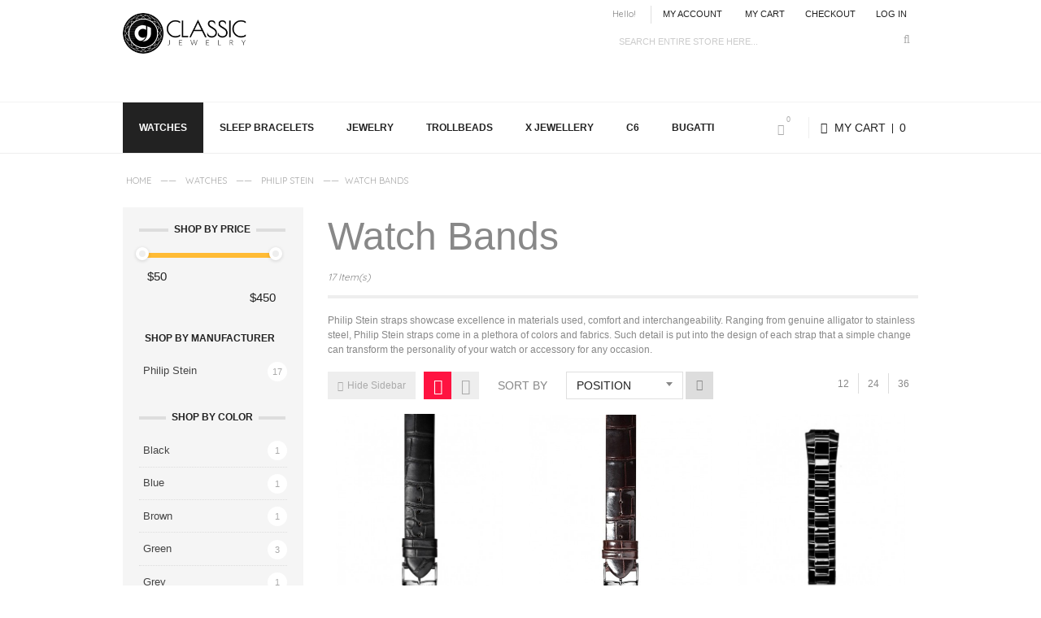

--- FILE ---
content_type: text/html; charset=UTF-8
request_url: https://classicjewelryinc.com/watches/philip-stein/philip-stein-watch-bands
body_size: 18779
content:
<!DOCTYPE html>
<html lang="en">
<head>
<meta http-equiv="Content-Type" content="text/html; charset=utf-8" />
<title>Watch Bands - Philip Stein - Watches</title>
<meta name="description" content="" />
<meta name="keywords" content="" />
<meta name="robots" content="INDEX,FOLLOW" />
<link rel="icon" href="https://classicjewelryinc.com/skin/frontend/base/default/favicon.ico" type="image/x-icon" />
<link rel="shortcut icon" href="https://classicjewelryinc.com/skin/frontend/base/default/favicon.ico" type="image/x-icon" />
<!--[if lt IE 7]>
<script type="text/javascript">
//<![CDATA[
    var BLANK_URL = 'https://classicjewelryinc.com/js/blank.html';
    var BLANK_IMG = 'https://classicjewelryinc.com/js/spacer.gif';
//]]>
</script>
<![endif]-->
<link rel="stylesheet" type="text/css" href="https://classicjewelryinc.com/media/css_secure/85dfee233c61141f6d988a7f7cefbe94.css" media="all" />
<link rel="stylesheet" type="text/css" href="https://classicjewelryinc.com/media/css_secure/1d4c3c418f33d035ceb92d216e30d544.css" media="print" />
<script type="text/javascript" src="https://classicjewelryinc.com/media/js/609efaf41cef82d5ec653e5d479aaf1e.js"></script>
<!--[if lt IE 8]>
<link rel="stylesheet" type="text/css" href="https://classicjewelryinc.com/media/css_secure/f504e0b911cf19f4797956fb7a1d83a1.css" media="all" />
<![endif]-->
<!--[if lt IE 10]>
<script type="text/javascript" src="https://classicjewelryinc.com/media/js/916d2f79982851a1c5ec35b33d7ff060.js"></script>
<![endif]-->
<!--[if lt IE 9]>
<script type="text/javascript" src="https://classicjewelryinc.com/media/js/154a7afb007ded855ef134c9dfcbc0dc.js"></script>
<![endif]-->
<!--[if IE 8]>
<link rel="stylesheet" type="text/css" href="https://classicjewelryinc.com/media/css_secure/ef2f42609dac5333f48b461a888b4fc8.css" media="all" />
<![endif]-->

<script type="text/javascript">
//<![CDATA[
Mage.Cookies.path     = '/';
Mage.Cookies.domain   = '.classicjewelryinc.com';
//]]>
</script>

<script type="text/javascript">
//<![CDATA[
optionalZipCountries = ["HK","IE","MO","PA"];
//]]>
</script>
            <!-- BEGIN GOOGLE UNIVERSAL ANALYTICS CODE -->
        <script type="text/javascript">
        //<![CDATA[
            (function(i,s,o,g,r,a,m){i['GoogleAnalyticsObject']=r;i[r]=i[r]||function(){
            (i[r].q=i[r].q||[]).push(arguments)},i[r].l=1*new Date();a=s.createElement(o),
            m=s.getElementsByTagName(o)[0];a.async=1;a.src=g;m.parentNode.insertBefore(a,m)
            })(window,document,'script','//www.google-analytics.com/analytics.js','ga');

            
ga('create', 'UA-62086888-1', 'auto');

ga('send', 'pageview');
            
        //]]>
        </script>
        <!-- END GOOGLE UNIVERSAL ANALYTICS CODE -->
    <meta name="viewport" content="width=device-width, initial-scale=1.0, maximum-scale=1.0, user-scalable=0" /><link href="//fonts.googleapis.com/css?family=Cardo:200,300,400,500,600,700,800" rel="stylesheet" type="text/css"><link href="//fonts.googleapis.com/css?family=Quicksand:200,300,400,500,600,700,800" rel="stylesheet" type="text/css">	<script type="text/javascript">
		jQuery(window).load(function() {
			if(!((navigator.userAgent.match(/iPhone/i)) || (navigator.userAgent.match(/iPod/i)) || (navigator.userAgent.match(/iPad/i)) || (navigator.userAgent.match(/Android/i)))){
				jQuery().UItoTop({
					text: "Top"
				});
			}
		});
	</script>

            <script type="text/javascript" src="https://ajax.googleapis.com/ajax/libs/jqueryui/1.8.23/jquery-ui.min.js"></script>
          <script type="text/javascript" >
	toolbarBaseurl	=	'https://classicjewelryinc.com/skin/';
</script>
<script type="text/javascript">//<![CDATA[
        var Translator = new Translate([]);
        //]]></script><meta name="google-site-verification" content="2mFP_JERdwTFYvER4-hbBBNgR-Ntj8bi73dhMXzvlZg" />

<style>
.form-language.select{
    display: none!important;
}
.sticky-logo header#header.floating .nav-container{width: 85%;}

</style>

<link rel="apple-touch-icon" sizes="57x57" href="/apple-touch-icon-57x57.png?v=3">
<link rel="apple-touch-icon" sizes="60x60" href="/apple-touch-icon-60x60.png?v=3">
<link rel="apple-touch-icon" sizes="72x72" href="/apple-touch-icon-72x72.png?v=3">
<link rel="apple-touch-icon" sizes="76x76" href="/apple-touch-icon-76x76.png?v=3">
<link rel="apple-touch-icon" sizes="114x114" href="/apple-touch-icon-114x114.png?v=3">
<link rel="apple-touch-icon" sizes="120x120" href="/apple-touch-icon-120x120.png?v=3">
<link rel="apple-touch-icon" sizes="144x144" href="/apple-touch-icon-144x144.png?v=3">
<link rel="apple-touch-icon" sizes="152x152" href="/apple-touch-icon-152x152.png?v=3">
<link rel="apple-touch-icon" sizes="180x180" href="/apple-touch-icon-180x180.png?v=3">
<link rel="icon" type="image/png" href="/favicon-32x32.png?v=3" sizes="32x32">
<link rel="icon" type="image/png" href="/android-chrome-192x192.png?v=3" sizes="192x192">
<link rel="icon" type="image/png" href="/favicon-96x96.png?v=3" sizes="96x96">
<link rel="icon" type="image/png" href="/favicon-16x16.png?v=3" sizes="16x16">
<link rel="manifest" href="/manifest.json?v=4">
<link rel="shortcut icon" href="/favicon.ico?v=4">
<meta name="msapplication-TileColor" content="#ffc40d">
<meta name="msapplication-TileImage" content="/mstile-144x144.png?v=3">
<meta name="theme-color" content="#ffffff"></head>
<body class=" catalog-category-view retina-ready floating-header onlyhome-slider hover-effect hover-scale popup-mobile popup-tablet sticky-mobile sticky-tablet  none sidebar-left categorypath-watches-philip-stein-philip-stein-watch-bands category-philip-stein-watch-bands">
    <noscript>
        <div class="global-site-notice noscript">
            <div class="notice-inner">
                <p>
                    <strong>JavaScript seems to be disabled in your browser.</strong><br />
                    You must have JavaScript enabled in your browser to utilize the functionality of this website.                </p>
            </div>
        </div>
    </noscript>
<div class="header-wrapper sticky-logo sticky-nav sticky-cart sticky-search">
	<header id="header">
		<div class="container_12">
			<div class="row clearfix">
				<div class="grid_12">
											<h2 class="logo"><strong>Classic Jewelry</strong><a href="https://classicjewelryinc.com/" title="Classic Jewelry" class="logo"><img src="https://classicjewelryinc.com/media/images/default/Classic_Jewelry_2.png" data-srcX2="https://classicjewelryinc.com/media/images/default/classic_jewelry_logo_x2.png" alt="Classic Jewelry" /></a></h2>
										<div class="header-top-right">
						<div class="quickaccess simple-list accountlink cartlink checkoutlink loginlink">
															<p class="welcome-msg"><span>Hello!</span></p>
														<div class="mobile-links"><i class="fa fa-key"></i></div>							<ul class="links">
                        <li class="first" ><a href="https://classicjewelryinc.com/customer/account/" title="My Account" class="top-link-account">My Account</a></li>
                                <li ><a href="https://classicjewelryinc.com/wishlist/" title="My Wishlist" class="top-link-wishlist"><i class="fa fa-heart-o"></i>My Wishlist</a></li>
                                <li ><a href="https://classicjewelryinc.com/checkout/cart/" title="My Cart" class="top-link-cart">My Cart</a></li>
                                <li ><a href="https://classicjewelryinc.com/onepage/" title="Checkout" class="top-link-checkout">Checkout</a></li>
                                <li ><a href="https://classicjewelryinc.com/customer/account/login/" title="Log In" class="top-link-login"><i class="fa fa-key"></i>Log In</a></li>
                                <li class=" last" ><a href="https://classicjewelryinc.com/onepage/paypal/login/" title="Log In With Paypal"  id="topPayPalIn" class="paypal-auth"></a></li>
            </ul>
						</div>
						<div class="clear"></div>
																		<form id="search_mini_form" action="https://classicjewelryinc.com/catalogsearch/result/" method="get">
	<div class="search-open"><i class="fa fa-search"></i></div>
	<div class="form-search">
        <div class="indent">
            <label for="search">Search:</label>
            <input id="search" type="text" name="q" value="" class="input-text" maxlength="128" />
            <button type="submit" title="Search" class="button"><span><i class="fa fa-search"></i><span>Search</span></span></button>
            <div id="search_autocomplete" class="search-autocomplete"></div>
            <script type="text/javascript">
				//<![CDATA[
					var searchForm = new Varien.searchForm('search_mini_form', 'search', 'Search entire store here...');
					searchForm.initAutocomplete('https://classicjewelryinc.com/catalogsearch/ajax/suggest/', 'search_autocomplete');
				//]]>
				if(jQuery('body').hasClass('floating-header')){
					/* Touch behavior */
					function searchListener(e){
						var touch = e.touches[0];
						if(jQuery(touch.target).parents('#search_mini_form').length == 0){
							jQuery('#search_mini_form').removeClass('show');
							document.removeEventListener('touchstart', searchListener, false);
						}
					}
					
					jQuery('#search_mini_form .search-open').on('click', function(event){
						event.stopPropagation();
						jQuery('#search_mini_form').toggleClass('show');
						document.addEventListener('touchstart', searchListener, false);
						
						jQuery(document).on('click.searchEvent', function(e) {
							if (jQuery(e.target).parents('#search_mini_form').length == 0) {
								jQuery('#search_mini_form').removeClass('show');
								jQuery(document).off('click.searchEvent');
							}
						});
					});
				}
            </script>
            <div class="clear"></div>
        </div>
    </div>
</form>					</div>
				</div>
			</div>
			<div class="clear"></div>
		</div>
		<div class="topline">
			<div class="container_12">
				<div class="grid_12">
					<div class="row clearfix">
													<h2 class="small_logo"><strong>Classic Jewelry</strong><a href="https://classicjewelryinc.com/" title="Classic Jewelry" class="small-logo"><img src="https://classicjewelryinc.com/media/images/default/Classic_Jewelry_3.png" data-srcX2="https://classicjewelryinc.com/media/images/default/Classic_Jewelry_4.png" alt="Classic Jewelry" /></a></h2>
												<nav class="nav-container">
    <ul class="nav-wide" id="nav-wide">
	<li  class="level0 nav-1 first active level-top parent"><a href="https://classicjewelryinc.com/watches"  class="level-top" ><span>Watches</span></a><div class="menu-wrapper" columns="2"><div class="sub-content"><style>
.nav-container.mobile  .nav-wide {
    overflow: auto;
    height: 90vh;
}
header#header .nav-container.mobile > ul .menu-item-button {
  z-index: 99999999;
}
</style>

<div class="grid_4 omega">
  <ul class="level0">
    <li class="level1" style="width: 50%;"><a href="/watches/hamilton"><span class="subtitle">Hamilton</span></a></li>
    <li class="level1" style="width: 50%;"><a href="/watches/seiko-astron"><span class="subtitle">Seiko Astron</span></a></li>
    <li class="level1" style="width: 50%;"><a href="/watches/seiko"><span class="subtitle">Seiko</span></a></li>
    <li class="level1" style="width: 50%;"><a href="/watches/seiko-luxe"><span class="subtitle">Seiko Luxe</span></a></li>
    <li class="level1" style="width: 50%;"><a href="/watches/rado"><span class="subtitle">Rado</span></a></li>
    <li class="level1" style="width: 50%;"><a href="/watches/tissot"><span class="subtitle">Tissot</span></a></li>
    <li class="level1" style="width: 50%;"><a href="/watches/sevenfriday"><span class="subtitle">SevenFriday</span>
  </ul>
</div>

<div class="grid_4 omega">
  <ul class="level0">
    <li class="level1" style="width: 50%;"><a href="/watches/g-shock"><span class="subtitle">G-Shock</span></a></li>
    <li class="level1" style="width: 50%;"><a href="/watches/philip-stein"><span class="subtitle">Philip Stein</span></a></li>
    <li class="level1" style="width: 50%;"><a href="/watches/philip-stein/philip-stein-watch-bands"><span class="subtitle">Philip Stein Watch Bands</span></a></li>
    <li class="level1" style="width: 50%;"><a href="/watches/skagen"><span class="subtitle">Skagen</span></a></li>
    <li class="level1" style="width: 50%;"><a href="/watches/zancan"><span class="subtitle">Zancan</span></a></li>
    <li class="level1" style="width: 50%;"><a href="/watches/wenger"><span class="subtitle">Wenger</span></a></li>
</a></li>
  </ul>
</div></div><div class="transparent"></div></div></li><li  class="level0 nav-2 level-top"><a href="https://classicjewelryinc.com/sleep-bracelets"  class="level-top" ><span>Sleep Bracelets</span></a></li><li  class="level0 nav-3 level-top parent"><a href="https://classicjewelryinc.com/jewelry"  class="level-top" ><span>Jewelry</span></a><div class="menu-wrapper" columns="3"><ul class="level0"><li class="level1"><a href="https://classicjewelryinc.com/jewelry/borsari" ><span class="subtitle">Borsari</span></a><ul class="level1"><li  class="level2 nav-3-1-1 first"><a href="https://classicjewelryinc.com/jewelry/borsari/bracelets" ><span>Bracelets</span></a></li><li  class="level2 nav-3-1-2"><a href="https://classicjewelryinc.com/jewelry/borsari/rings" ><span>Rings</span></a></li><li  class="level2 nav-3-1-3"><a href="https://classicjewelryinc.com/jewelry/borsari/necklaces" ><span>Necklaces</span></a></li><li  class="level2 nav-3-1-4"><a href="https://classicjewelryinc.com/jewelry/borsari/cufflinks" ><span>Cufflinks</span></a></li><li  class="level2 nav-3-1-5 last"><a href="https://classicjewelryinc.com/jewelry/borsari/earrings" ><span>Earrings</span></a></li></ul></li><li class="level1"><a href="https://classicjewelryinc.com/jewelry/zancan" ><span class="subtitle">Zancan</span></a><ul class="level1"><li  class="level2 nav-3-2-1 first"><a href="https://classicjewelryinc.com/jewelry/zancan/watches" ><span>Watches</span></a></li><li  class="level2 nav-3-2-2"><a href="https://classicjewelryinc.com/jewelry/zancan/bracelets" ><span>Bracelets</span></a></li><li  class="level2 nav-3-2-3"><a href="https://classicjewelryinc.com/jewelry/zancan/necklaces" ><span>Necklaces</span></a></li><li  class="level2 nav-3-2-4"><a href="https://classicjewelryinc.com/jewelry/zancan/rings" ><span>Rings</span></a></li><li  class="level2 nav-3-2-5"><a href="https://classicjewelryinc.com/jewelry/zancan/cufflinks" ><span>Cufflinks</span></a></li><li  class="level2 nav-3-2-6"><a href="https://classicjewelryinc.com/jewelry/zancan/pens" ><span>Pens</span></a></li><li  class="level2 nav-3-2-7 last"><a href="https://classicjewelryinc.com/jewelry/zancan/keychain" ><span>Keychains</span></a></li></ul></li><li class="level1"><a href="https://classicjewelryinc.com/jewelry/per-borup" ><span class="subtitle">Per Borup</span></a><ul class="level1"><li  class="level2 nav-3-3-1 first"><a href="https://classicjewelryinc.com/jewelry/per-borup/rings" ><span>Rings</span></a></li><li  class="level2 nav-3-3-2"><a href="https://classicjewelryinc.com/jewelry/per-borup/bracelets" ><span>Bracelets</span></a></li><li  class="level2 nav-3-3-3"><a href="https://classicjewelryinc.com/jewelry/per-borup/earrings" ><span>Earrings</span></a></li><li  class="level2 nav-3-3-4"><a href="https://classicjewelryinc.com/jewelry/per-borup/pendants" ><span>Pendants</span></a></li><li  class="level2 nav-3-3-5"><a href="https://classicjewelryinc.com/jewelry/per-borup/stones" ><span>Stones</span></a></li><li  class="level2 nav-3-3-6 last"><a href="https://classicjewelryinc.com/jewelry/per-borup/locks" ><span>Locks</span></a></li></ul></li><li class="level1"><a href="https://classicjewelryinc.com/jewelry/alternative-jewelry" ><span class="subtitle">Alternative Jewelry</span></a><ul class="level1"><li  class="level2 nav-3-4-1 first"><a href="https://classicjewelryinc.com/jewelry/alternative-jewelry/rings" ><span>Rings</span></a></li><li  class="level2 nav-3-4-2"><a href="https://classicjewelryinc.com/jewelry/alternative-jewelry/bracelets" ><span>Bracelets</span></a></li><li  class="level2 nav-3-4-3 last"><a href="https://classicjewelryinc.com/jewelry/alternative-jewelry/necklaces" ><span>Necklaces</span></a></li></ul></li></ul><div class="clear"></div><div class="transparent"></div></div></li><li  class="level0 nav-4 level-top parent"><a href="https://classicjewelryinc.com/trollbeads"  class="level-top" ><span>Trollbeads</span></a><div class="menu-wrapper" columns="2"><div class="grid_4 alpha"><ul class="level0"><li class="level1"><a href="https://classicjewelryinc.com/trollbeads/bracelets" ><span class="subtitle">Bracelets</span></a></li><li class="level1"><a href="https://classicjewelryinc.com/trollbeads/beads" ><span class="subtitle">Beads</span></a></li><li class="level1"><a href="https://classicjewelryinc.com/trollbeads/locks" ><span class="subtitle">Locks</span></a></li><li class="level1"><a href="https://classicjewelryinc.com/trollbeads/necklaces" ><span class="subtitle">Necklaces</span></a></li><li class="level1"><a href="https://classicjewelryinc.com/trollbeads/pendants" ><span class="subtitle">Pendants</span></a></li><li class="level1"><a href="https://classicjewelryinc.com/trollbeads/ready-to-wear" ><span class="subtitle">Ready to Wear</span></a></li><li class="level1"><a href="https://classicjewelryinc.com/trollbeads/rings" ><span class="subtitle">Rings</span></a></li></ul></div><div class="grid_8 omega right-content"><a href="/trollbeads">
<div style="overflow:hidden;">
<img src="https://classicjewelryinc.com/media/wysiwyg/trollbeads-category-banner.jpg" alt=""/>
</div>
</a></div><div class="clear"></div><div class="transparent"></div></div></li><li  class="level0 nav-5 level-top parent"><a href="https://classicjewelryinc.com/x-jewellery"  class="level-top" ><span>X Jewellery</span></a><div class="menu-wrapper" columns="1"><div class="grid_4 alpha"><ul class="level0"><li class="level1"><a href="https://classicjewelryinc.com/x-jewellery/beads" ><span class="subtitle">Beads</span></a></li><li class="level1"><a href="https://classicjewelryinc.com/x-jewellery/locks" ><span class="subtitle">Locks</span></a></li><li class="level1"><a href="https://classicjewelryinc.com/x-jewellery/necklaces" ><span class="subtitle">Necklaces</span></a></li><li class="level1"><a href="https://classicjewelryinc.com/x-jewellery/bracelets" ><span class="subtitle">Bracelets</span></a></li></ul></div><div class="grid_8 omega right-content"><div style="height:315px">
<img style="width:auto;max-height:425px;position:absolute;bottom:0;" src="https://classicjewelryinc.com/media/wysiwyg/xbytrollbeads-category-banner.png" alt=""/>
</div>
</div><div class="clear"></div><div class="transparent"></div></div></li><li  class="level0 nav-6 level-top"><a href="https://classicjewelryinc.com/c6"  class="level-top" ><span>C6</span></a></li><li  class="level0 nav-7 last level-top"><a href="https://classicjewelryinc.com/bugatti"  class="level-top" ><span>Bugatti</span></a></li>    </ul>
</nav>						<div class="menu-button"><i class="fa fa-bars"></i><span>Menu</span></div>
						<span class="wishlist-items">0</span>
						<div class="top-cart">
<div class="block-title no-items cart-button">
	<a id="cartHeader" href="javascript:void(0);">
		<span class="title-cart">
							<i class="fa fa-shopping-cart"></i>										<span>
					My Cart				</span>
																	<span class="cart-divider">&nbsp;</span>
								<span>
					0				</span>
					</span>
	</a>
</div>
<div id="topCartContent" class="block-content" style="display:none;">
	<div class="indent">
		<div class="inner-wrapper">							<p class="cart-empty">
				<i class="fa fa-shopping-cart"></i>				<span>You have no items in your shopping cart.</span>
				<span class="small-label">Add some to cart or <a href="https://classicjewelryinc.com/customer/account/login/" class="top-link-login">login</a></span>
			</p>
						</div>
	</div>
</div>
<script type="text/javascript">
	/* Top Cart */
		topCart();
		
	/* Cart Products Remover */
	function cartProductRemove(element, text){
		jQuery(element).on('click', function(event){
			event.preventDefault();
			jQuery('body').append('<div class="cart-remove-box">'+ text.confirm +'<br/><a href="'+ jQuery(this).attr('href') +'" class="confirm"><span>'+ text.submit + '</span></a><a href="javascript:void(0);" class="cancel"><span>' + text.calcel + '</span></a></div>');
			jQuery('.cart-remove-box a').on('click', function(){
				jQuery('.cart-remove-box').remove();
			});
		});
	}
	cartProductRemove('.top-cart #mini-cart li.item a.btn-remove', {
		confirm: 'Are you sure you would like to remove this item from the shopping cart?',
		submit: 'Ok',
		calcel: 'Cancel'
	});
	
	jQuery('#mini-cart li:nth-child(2)').addClass('second');
	jQuery('#mini-cart li:nth-child(3)').addClass('last');
</script>
</div>												<div class="clear"></div>
					</div>
				</div>
				<div class="clear"></div>
			</div>
		</div>
	</header>
</div>
	<script type="text/javascript">
		/* Login ajax */
		jQuery('.top-link-login').on('click', function(){
						ajaxLogin("https://classicjewelryinc.com/meigeeactions/login/", false);
						return false;
		});
	</script>
<div class="content-wrapper">
            <div class="container_12">
        <div class="main-container col2-left-layout">
			<div class="grid_12">	<nav class="breadcrumbs">
		<ul>
							<li class="home" itemscope itemtype="http://data-vocabulary.org/Breadcrumb">
									<a href="https://classicjewelryinc.com/" title="Go to Home Page" itemprop="url"><span itemprop="title">Home</span></a>
													<span>&mdash;&mdash;</span>
								</li>
							<li class="category3" itemscope itemtype="http://data-vocabulary.org/Breadcrumb">
									<a href="https://classicjewelryinc.com/watches" title="" itemprop="url"><span itemprop="title">Watches</span></a>
													<span>&mdash;&mdash;</span>
								</li>
							<li class="category5" itemscope itemtype="http://data-vocabulary.org/Breadcrumb">
									<a href="https://classicjewelryinc.com/watches/philip-stein" title="" itemprop="url"><span itemprop="title">Philip Stein</span></a>
													<span>&mdash;&mdash;</span>
								</li>
							<li class="category34">
									<strong>Watch Bands</strong>
												</li>
					</ul>
	</nav>
</div>
            <div class="clear"></div>
            <div class="grid_9 col-main">
                                <article>
<header class="page-title category-title">
        <h1>Watch Bands</h1>
</header>




    <div class="category-description std">
        Philip Stein straps showcase excellence in materials used, comfort and interchangeability. Ranging from genuine alligator to stainless steel, Philip Stein straps come in a plethora of colors and fabrics. Such detail is put into the design of each strap that a simple change can transform the personality of your watch or accessory for any occasion.    </div>

    <section class="category-products">
    <nav class="toolbar">
	<p class="amount alpha">
					<strong>17 Item(s)</strong>
			</p>
	<div class="pager">
		        <div class="pager-box">
        Page: 1 of 1    </div>
        			</div>
			<div class="sorter">
							<div class="sidebar-button"><i class="fa fa-arrows-h"></i><span class="open">Show Sidebar</span><span class="close">Hide Sidebar</span></div>
										<p class="view-mode">
															<label>View as:</label>
																		<strong title="Grid" class="grid"><i class="fa fa-th"></i></strong>
																								<a href="https://classicjewelryinc.com/watches/philip-stein/philip-stein-watch-bands?mode=list" title="List" class="list"><i class="fa fa-th-list"></i></a>
																				</p>
						<div class="sort-by">
				<label>Sort By</label>
				<select class="sort-item">
									<option value="https://classicjewelryinc.com/watches/philip-stein/philip-stein-watch-bands?dir=asc&amp;order=position" selected="selected">
						Position					</option>
									<option value="https://classicjewelryinc.com/watches/philip-stein/philip-stein-watch-bands?dir=asc&amp;order=name">
						Name					</option>
									<option value="https://classicjewelryinc.com/watches/philip-stein/philip-stein-watch-bands?dir=asc&amp;order=price">
						Price					</option>
								</select>
			</div>
							<a href="https://classicjewelryinc.com/watches/philip-stein/philip-stein-watch-bands?dir=desc&amp;order=position" class="desc" title="Set Descending Direction"><i class="fa fa-sort-amount-desc"></i></a>
						
			<div class="limiter">
				<label>Show:</label>
				<ul>
																	<li ><a href="https://classicjewelryinc.com/watches/philip-stein/philip-stein-watch-bands?limit=12">12</a></li>
																	<li ><a href="https://classicjewelryinc.com/watches/philip-stein/philip-stein-watch-bands?limit=24" class="selected">24</a></li>
																	<li class="last"><a href="https://classicjewelryinc.com/watches/philip-stein/philip-stein-watch-bands?limit=36">36</a></li>
									</ul>
							</div>
		</div>
	</nav>
<script type="text/javascript">
	if(!jQuery(".toolbar .sbHolder").length){
		jQuery(".toolbar select").selectbox();
		jQuery('.toolbar .sbSelector').each(function(){
			if(!jQuery(this).find('span.text').length){
				jQuery(this).wrapInner('<span class="text" />').append('<span />').find('span:last').wrapInner('<span />');
			}
		});
	}
	
	jQuery('select.sort-item').each(function(){
		if(!jQuery(this).hasClass('active')){
			jQuery(this).addClass('active');
			jQuery(this).change(function(){
				setLocation(jQuery(this).val());
			});
		}
	});
	
		jQuery(document).ready(function(){
		/* Sidebar Hide */
		function sidebarHide(){
			if(!jQuery('.main-container.col1-layout').length){
				mainContainer = jQuery('.main-container');
				
				button = jQuery('.toolbar .sidebar-button');
				if(button.length){
					sidebars = jQuery('.sidebar');
					colMain = jQuery('.col-main');
					
					if(jQuery('.main-container.col3-layout').length){
						oroginalGrid = 'grid_6';
					}else{
						oroginalGrid = 'grid_9';
					}
					
					if(jQuery('#products-list').length){
						listCol = jQuery('#products-list li.item .right-col');
						listColClasses = listCol.attr('class');
					}
					
					if(sidebars.css('display') == 'block' || sidebars.css('display') == 'inline'){
						button.removeClass('open');
					}
					
					button.off().on('click', function(){
						
						isVisible = false;
						if(sidebars.css('display') == 'block' || sidebars.css('display') == 'inline'){
							isVisible = true;
						}
						
						if(isVisible){
							sidebars.fadeOut('fast');
							colMain.attr('class', colMain.attr('class').replace(/grid_9|grid_6/ig, 'grid_12'));
							mainContainer.addClass('sidebar-off');
							
							if(jQuery('#products-list').length){
								jQuery('#products-list li.item .right-col').attr('class', 'omega right-col grid_9');
							}
							button.addClass('open');
							setTimeout(function(){
								jQuery(window).trigger('resize');
							}, 500);

						}else{
							sidebars.fadeIn('fast');
							colMain.attr('class', colMain.attr('class').replace(/grid_12/i, oroginalGrid));
							mainContainer.removeClass('sidebar-off');
							
							if(jQuery('#products-list').length){
								jQuery('#products-list li.item .right-col').attr('class', listColClasses);
							}
							button.removeClass('open');
							setTimeout(function(){
								jQuery(window).trigger('resize');
							}, 500);
						}
					});
				}
			}
		}
		sidebarHide();
	});
	</script>
        
    
        
    <ul class="products-grid grid-3-columns label-type-1">
    		            <li class="item">
				<div class="product-container">
					<div class="product-img-box">
																															<a href="https://classicjewelryinc.com/watches/philip-stein/philip-stein-watch-bands/black-alligator-strap-5911" title="Black Alligator Strap" class="product-image">							<img id="product-collection-image-4573" src="https://classicjewelryinc.com/media/catalog/product/cache/1/small_image/420x/040ec09b1e35df139433887a97daa66f/3/-/3-ab_5.jpg" data-srcX2="https://classicjewelryinc.com/media/catalog/product/cache/1/small_image/840x/040ec09b1e35df139433887a97daa66f/3/-/3-ab_5.jpg" alt="Black Alligator Strap" />
						</a>
																										<div class="quick-view-holder">
								<button type="button" title="Quick View" class="button btn-quick-view" onclick="showOptions('4573')"><span><span><i class="fa fa-eye"></i><span>Quick View</span></span></span></button>
								<a href='https://classicjewelryinc.com/ajax/index/options/product_id/4573/' class='ajax-fancybox' id='fancybox4573' style='display:none'>Test</a>
							</div>
																									</div>
											<h2 class="product-name"><a href="https://classicjewelryinc.com/watches/philip-stein/philip-stein-watch-bands/black-alligator-strap-5911" class="a-left" title="Philip Stein Black Alligator Watch Band">Philip Stein Black Alligator Watch Band</a></h2>
																																				


                        
    <div class="price-box">
                                                                <span class="regular-price" id="product-price-4573">
                    													<span class="price" itemprop="price">$250.00</span>						                                    </span>
                        
        </div>



										<div class="product-buttons">
													
                            
                        
                            																	<div class="button-holder">
										<button type="button" title="Add to Cart" class="button btn-cart" onclick="setLocationAjax('https://classicjewelryinc.com/checkout/cart/add/uenc/aHR0cHM6Ly9jbGFzc2ljamV3ZWxyeWluYy5jb20vd2F0Y2hlcy9waGlsaXAtc3RlaW4vcGhpbGlwLXN0ZWluLXdhdGNoLWJhbmRz/product/4573/form_key/xjBiqe0iavneImLm/','4573', 'Philip Stein Black Alligator Watch Band')"><span><span>Add to Cart</span></span></button>
										<span id='ajax_loader4573' class="ajax-loader-item" style='display:none'><img src='https://classicjewelryinc.com/skin/frontend/blacknwhite/default/images/opc-ajax-loader.gif' alt="" /></span>
									</div>
																						                        
                                                  
																			 <ul class="add-to-links">
																	<li><a href="#" onclick='ajaxWishlist("http://classicjewelryinc.com/wishlist/index/add/product/4573/form_key/xjBiqe0iavneImLm/","4573");return false;' class="link-wishlist"><i class="fa fa-heart-o"></i><span id='ajax_wishlist_loading4573' class="ajax-loader-item" style='display:none'><img src='https://classicjewelryinc.com/skin/frontend/blacknwhite/default/images/opc-ajax-loader.gif' alt="" /></span></a></li>
																									<li><span class="separator">|</span> <a href="#" onclick='ajaxCompare("https://classicjewelryinc.com/catalog/product_compare/add/product/4573/uenc/aHR0cHM6Ly9jbGFzc2ljamV3ZWxyeWluYy5jb20vd2F0Y2hlcy9waGlsaXAtc3RlaW4vcGhpbGlwLXN0ZWluLXdhdGNoLWJhbmRz/form_key/xjBiqe0iavneImLm/","4573");return false;' class="link-compare"><i class="fa fa-exchange"></i><span id='ajax_loading4573' class="ajax-loader-item" style='display:none'><img src='https://classicjewelryinc.com/skin/frontend/blacknwhite/default/images/opc-ajax-loader.gif' alt="" /></span></a></li>
															</ul>
											</div>
				</div>
            </li>
            		            <li class="item">
				<div class="product-container">
					<div class="product-img-box">
																															<a href="https://classicjewelryinc.com/watches/philip-stein/philip-stein-watch-bands/shiny-chocolate-alligator-strap-4619" title="Shiny Chocolate Alligator Strap" class="product-image">							<img id="product-collection-image-4576" src="https://classicjewelryinc.com/media/catalog/product/cache/1/small_image/420x/040ec09b1e35df139433887a97daa66f/3/-/3-achs_5.jpg" data-srcX2="https://classicjewelryinc.com/media/catalog/product/cache/1/small_image/840x/040ec09b1e35df139433887a97daa66f/3/-/3-achs_5.jpg" alt="Shiny Chocolate Alligator Strap" />
						</a>
																										<div class="quick-view-holder">
								<button type="button" title="Quick View" class="button btn-quick-view" onclick="showOptions('4576')"><span><span><i class="fa fa-eye"></i><span>Quick View</span></span></span></button>
								<a href='https://classicjewelryinc.com/ajax/index/options/product_id/4576/' class='ajax-fancybox' id='fancybox4576' style='display:none'>Test</a>
							</div>
																									</div>
											<h2 class="product-name"><a href="https://classicjewelryinc.com/watches/philip-stein/philip-stein-watch-bands/shiny-chocolate-alligator-strap-4619" class="a-left" title="Philip Stein Shiny Chocolate Alligator Watch Band">Philip Stein Shiny Chocolate Alligator Watch Band</a></h2>
																																				


                        
    <div class="price-box">
                                                                <span class="regular-price" id="product-price-4576">
                    													<span class="price" itemprop="price">$250.00</span>						                                    </span>
                        
        </div>



										<div class="product-buttons">
													
                            
                        
                            																	<div class="button-holder">
										<button type="button" title="Add to Cart" class="button btn-cart" onclick="setLocationAjax('https://classicjewelryinc.com/checkout/cart/add/uenc/aHR0cHM6Ly9jbGFzc2ljamV3ZWxyeWluYy5jb20vd2F0Y2hlcy9waGlsaXAtc3RlaW4vcGhpbGlwLXN0ZWluLXdhdGNoLWJhbmRz/product/4576/form_key/xjBiqe0iavneImLm/','4576', 'Philip Stein Shiny Chocolate Alligator Watch Band')"><span><span>Add to Cart</span></span></button>
										<span id='ajax_loader4576' class="ajax-loader-item" style='display:none'><img src='https://classicjewelryinc.com/skin/frontend/blacknwhite/default/images/opc-ajax-loader.gif' alt="" /></span>
									</div>
																						                        
                                                  
																			 <ul class="add-to-links">
																	<li><a href="#" onclick='ajaxWishlist("http://classicjewelryinc.com/wishlist/index/add/product/4576/form_key/xjBiqe0iavneImLm/","4576");return false;' class="link-wishlist"><i class="fa fa-heart-o"></i><span id='ajax_wishlist_loading4576' class="ajax-loader-item" style='display:none'><img src='https://classicjewelryinc.com/skin/frontend/blacknwhite/default/images/opc-ajax-loader.gif' alt="" /></span></a></li>
																									<li><span class="separator">|</span> <a href="#" onclick='ajaxCompare("https://classicjewelryinc.com/catalog/product_compare/add/product/4576/uenc/aHR0cHM6Ly9jbGFzc2ljamV3ZWxyeWluYy5jb20vd2F0Y2hlcy9waGlsaXAtc3RlaW4vcGhpbGlwLXN0ZWluLXdhdGNoLWJhbmRz/form_key/xjBiqe0iavneImLm/","4576");return false;' class="link-compare"><i class="fa fa-exchange"></i><span id='ajax_loading4576' class="ajax-loader-item" style='display:none'><img src='https://classicjewelryinc.com/skin/frontend/blacknwhite/default/images/opc-ajax-loader.gif' alt="" /></span></a></li>
															</ul>
											</div>
				</div>
            </li>
            		            <li class="item">
				<div class="product-container">
					<div class="product-img-box">
																															<a href="https://classicjewelryinc.com/watches/philip-stein/philip-stein-watch-bands/black-plated-bracelet" title="Black Plated Bracelet" class="product-image">							<img id="product-collection-image-4606" src="https://classicjewelryinc.com/media/catalog/product/cache/1/small_image/420x/040ec09b1e35df139433887a97daa66f/3/-/3-ssbp_5.jpg" data-srcX2="https://classicjewelryinc.com/media/catalog/product/cache/1/small_image/840x/040ec09b1e35df139433887a97daa66f/3/-/3-ssbp_5.jpg" alt="Black Plated Bracelet" />
						</a>
																										<div class="quick-view-holder">
								<button type="button" title="Quick View" class="button btn-quick-view" onclick="showOptions('4606')"><span><span><i class="fa fa-eye"></i><span>Quick View</span></span></span></button>
								<a href='https://classicjewelryinc.com/ajax/index/options/product_id/4606/' class='ajax-fancybox' id='fancybox4606' style='display:none'>Test</a>
							</div>
																									</div>
											<h2 class="product-name"><a href="https://classicjewelryinc.com/watches/philip-stein/philip-stein-watch-bands/black-plated-bracelet" class="a-left" title="Philip Stein Black Plated Stainless Steel Watch Band">Philip Stein Black Plated Stainless Steel Watch Band</a></h2>
																																				


                        
    <div class="price-box">
                                                                <span class="regular-price" id="product-price-4606">
                    													<span class="price" itemprop="price">$400.00</span>						                                    </span>
                        
        </div>



										<div class="product-buttons">
													
                            
                        
                            																	<div class="button-holder">
										<button type="button" title="Add to Cart" class="button btn-cart" onclick="setLocationAjax('https://classicjewelryinc.com/checkout/cart/add/uenc/aHR0cHM6Ly9jbGFzc2ljamV3ZWxyeWluYy5jb20vd2F0Y2hlcy9waGlsaXAtc3RlaW4vcGhpbGlwLXN0ZWluLXdhdGNoLWJhbmRz/product/4606/form_key/xjBiqe0iavneImLm/','4606', 'Philip Stein Black Plated Stainless Steel Watch Band')"><span><span>Add to Cart</span></span></button>
										<span id='ajax_loader4606' class="ajax-loader-item" style='display:none'><img src='https://classicjewelryinc.com/skin/frontend/blacknwhite/default/images/opc-ajax-loader.gif' alt="" /></span>
									</div>
																						                        
                                                  
																			 <ul class="add-to-links">
																	<li><a href="#" onclick='ajaxWishlist("http://classicjewelryinc.com/wishlist/index/add/product/4606/form_key/xjBiqe0iavneImLm/","4606");return false;' class="link-wishlist"><i class="fa fa-heart-o"></i><span id='ajax_wishlist_loading4606' class="ajax-loader-item" style='display:none'><img src='https://classicjewelryinc.com/skin/frontend/blacknwhite/default/images/opc-ajax-loader.gif' alt="" /></span></a></li>
																									<li><span class="separator">|</span> <a href="#" onclick='ajaxCompare("https://classicjewelryinc.com/catalog/product_compare/add/product/4606/uenc/aHR0cHM6Ly9jbGFzc2ljamV3ZWxyeWluYy5jb20vd2F0Y2hlcy9waGlsaXAtc3RlaW4vcGhpbGlwLXN0ZWluLXdhdGNoLWJhbmRz/form_key/xjBiqe0iavneImLm/","4606");return false;' class="link-compare"><i class="fa fa-exchange"></i><span id='ajax_loading4606' class="ajax-loader-item" style='display:none'><img src='https://classicjewelryinc.com/skin/frontend/blacknwhite/default/images/opc-ajax-loader.gif' alt="" /></span></a></li>
															</ul>
											</div>
				</div>
            </li>
            		            <li class="item">
				<div class="product-container">
					<div class="product-img-box">
																															<a href="https://classicjewelryinc.com/watches/philip-stein/philip-stein-watch-bands/yellow-gold-plated-bracelet-4529" title="Yellow Gold Plated Bracelet" class="product-image">							<img id="product-collection-image-4528" src="https://classicjewelryinc.com/media/catalog/product/cache/1/small_image/420x/040ec09b1e35df139433887a97daa66f/2/-/2-ssgp_5.jpg" data-srcX2="https://classicjewelryinc.com/media/catalog/product/cache/1/small_image/840x/040ec09b1e35df139433887a97daa66f/2/-/2-ssgp_5.jpg" alt="Yellow Gold Plated Bracelet" />
						</a>
																										<div class="quick-view-holder">
								<button type="button" title="Quick View" class="button btn-quick-view" onclick="showOptions('4528')"><span><span><i class="fa fa-eye"></i><span>Quick View</span></span></span></button>
								<a href='https://classicjewelryinc.com/ajax/index/options/product_id/4528/' class='ajax-fancybox' id='fancybox4528' style='display:none'>Test</a>
							</div>
																									</div>
											<h2 class="product-name"><a href="https://classicjewelryinc.com/watches/philip-stein/philip-stein-watch-bands/yellow-gold-plated-bracelet-4529" class="a-left" title="Philip Stein Yellow Gold Plated Watch Band">Philip Stein Yellow Gold Plated Watch Band</a></h2>
																																				


                        
    <div class="price-box">
                                                                <span class="regular-price" id="product-price-4528">
                    													<span class="price" itemprop="price">$400.00</span>						                                    </span>
                        
        </div>



										<div class="product-buttons">
													
                            
                        
                            																	<div class="button-holder">
										<button type="button" title="Add to Cart" class="button btn-cart" onclick="setLocationAjax('https://classicjewelryinc.com/checkout/cart/add/uenc/aHR0cHM6Ly9jbGFzc2ljamV3ZWxyeWluYy5jb20vd2F0Y2hlcy9waGlsaXAtc3RlaW4vcGhpbGlwLXN0ZWluLXdhdGNoLWJhbmRz/product/4528/form_key/xjBiqe0iavneImLm/','4528', 'Philip Stein Yellow Gold Plated Watch Band')"><span><span>Add to Cart</span></span></button>
										<span id='ajax_loader4528' class="ajax-loader-item" style='display:none'><img src='https://classicjewelryinc.com/skin/frontend/blacknwhite/default/images/opc-ajax-loader.gif' alt="" /></span>
									</div>
																						                        
                                                  
																			 <ul class="add-to-links">
																	<li><a href="#" onclick='ajaxWishlist("http://classicjewelryinc.com/wishlist/index/add/product/4528/form_key/xjBiqe0iavneImLm/","4528");return false;' class="link-wishlist"><i class="fa fa-heart-o"></i><span id='ajax_wishlist_loading4528' class="ajax-loader-item" style='display:none'><img src='https://classicjewelryinc.com/skin/frontend/blacknwhite/default/images/opc-ajax-loader.gif' alt="" /></span></a></li>
																									<li><span class="separator">|</span> <a href="#" onclick='ajaxCompare("https://classicjewelryinc.com/catalog/product_compare/add/product/4528/uenc/aHR0cHM6Ly9jbGFzc2ljamV3ZWxyeWluYy5jb20vd2F0Y2hlcy9waGlsaXAtc3RlaW4vcGhpbGlwLXN0ZWluLXdhdGNoLWJhbmRz/form_key/xjBiqe0iavneImLm/","4528");return false;' class="link-compare"><i class="fa fa-exchange"></i><span id='ajax_loading4528' class="ajax-loader-item" style='display:none'><img src='https://classicjewelryinc.com/skin/frontend/blacknwhite/default/images/opc-ajax-loader.gif' alt="" /></span></a></li>
															</ul>
											</div>
				</div>
            </li>
            		            <li class="item">
				<div class="product-container">
					<div class="product-img-box">
																															<a href="https://classicjewelryinc.com/watches/philip-stein/philip-stein-watch-bands/philip-stein-calfskin-purple-watch-strap" title="Philip Stein Calfskin Purple Watch Strap" class="product-image">							<img id="product-collection-image-8439" src="https://classicjewelryinc.com/media/catalog/product/cache/1/small_image/420x/040ec09b1e35df139433887a97daa66f/placeholder/default/placeholder_small_1.png" data-srcX2="https://classicjewelryinc.com/media/catalog/product/cache/1/small_image/840x/040ec09b1e35df139433887a97daa66f/placeholder/default/placeholder_small_1.png" alt="Philip Stein Calfskin Purple Watch Strap" />
						</a>
																										<div class="quick-view-holder">
								<button type="button" title="Quick View" class="button btn-quick-view" onclick="showOptions('8439')"><span><span><i class="fa fa-eye"></i><span>Quick View</span></span></span></button>
								<a href='https://classicjewelryinc.com/ajax/index/options/product_id/8439/' class='ajax-fancybox' id='fancybox8439' style='display:none'>Test</a>
							</div>
																									</div>
											<h2 class="product-name"><a href="https://classicjewelryinc.com/watches/philip-stein/philip-stein-watch-bands/philip-stein-calfskin-purple-watch-strap" class="a-left" title="Philip Stein Calfskin Purple Watch Strap">Philip Stein Calfskin Purple Watch Strap</a></h2>
																																				


                        
    <div class="price-box">
                                                                <span class="regular-price" id="product-price-8439">
                    													<span class="price" itemprop="price">$85.00</span>						                                    </span>
                        
        </div>



										<div class="product-buttons">
													
                            
                        
                            																	<div class="button-holder">
										<button type="button" title="Add to Cart" class="button btn-cart" onclick="setLocationAjax('https://classicjewelryinc.com/checkout/cart/add/uenc/aHR0cHM6Ly9jbGFzc2ljamV3ZWxyeWluYy5jb20vd2F0Y2hlcy9waGlsaXAtc3RlaW4vcGhpbGlwLXN0ZWluLXdhdGNoLWJhbmRz/product/8439/form_key/xjBiqe0iavneImLm/','8439', 'Philip Stein Calfskin Purple Watch Strap')"><span><span>Add to Cart</span></span></button>
										<span id='ajax_loader8439' class="ajax-loader-item" style='display:none'><img src='https://classicjewelryinc.com/skin/frontend/blacknwhite/default/images/opc-ajax-loader.gif' alt="" /></span>
									</div>
																						                        
                                                  
																			 <ul class="add-to-links">
																	<li><a href="#" onclick='ajaxWishlist("http://classicjewelryinc.com/wishlist/index/add/product/8439/form_key/xjBiqe0iavneImLm/","8439");return false;' class="link-wishlist"><i class="fa fa-heart-o"></i><span id='ajax_wishlist_loading8439' class="ajax-loader-item" style='display:none'><img src='https://classicjewelryinc.com/skin/frontend/blacknwhite/default/images/opc-ajax-loader.gif' alt="" /></span></a></li>
																									<li><span class="separator">|</span> <a href="#" onclick='ajaxCompare("https://classicjewelryinc.com/catalog/product_compare/add/product/8439/uenc/aHR0cHM6Ly9jbGFzc2ljamV3ZWxyeWluYy5jb20vd2F0Y2hlcy9waGlsaXAtc3RlaW4vcGhpbGlwLXN0ZWluLXdhdGNoLWJhbmRz/form_key/xjBiqe0iavneImLm/","8439");return false;' class="link-compare"><i class="fa fa-exchange"></i><span id='ajax_loading8439' class="ajax-loader-item" style='display:none'><img src='https://classicjewelryinc.com/skin/frontend/blacknwhite/default/images/opc-ajax-loader.gif' alt="" /></span></a></li>
															</ul>
											</div>
				</div>
            </li>
            		            <li class="item">
				<div class="product-container">
					<div class="product-img-box">
																															<a href="https://classicjewelryinc.com/watches/philip-stein/philip-stein-watch-bands/philip-stein-olive-canvas-strap" title="Philip Stein Olive Canvas Strap" class="product-image">							<img id="product-collection-image-9973" src="https://classicjewelryinc.com/media/catalog/product/cache/1/small_image/420x/040ec09b1e35df139433887a97daa66f/3/-/3-tco.jpg" data-srcX2="https://classicjewelryinc.com/media/catalog/product/cache/1/small_image/840x/040ec09b1e35df139433887a97daa66f/3/-/3-tco.jpg" alt="Philip Stein Olive Canvas Strap" />
						</a>
																										<div class="quick-view-holder">
								<button type="button" title="Quick View" class="button btn-quick-view" onclick="showOptions('9973')"><span><span><i class="fa fa-eye"></i><span>Quick View</span></span></span></button>
								<a href='https://classicjewelryinc.com/ajax/index/options/product_id/9973/' class='ajax-fancybox' id='fancybox9973' style='display:none'>Test</a>
							</div>
																									</div>
											<h2 class="product-name"><a href="https://classicjewelryinc.com/watches/philip-stein/philip-stein-watch-bands/philip-stein-olive-canvas-strap" class="a-left" title="Philip Stein Olive Canvas Strap">Philip Stein Olive Canvas Strap</a></h2>
																																				


                        
    <div class="price-box">
                                                                <span class="regular-price" id="product-price-9973">
                    													<span class="price" itemprop="price">$85.00</span>						                                    </span>
                        
        </div>



										<div class="product-buttons">
													
                            
                        
                            																	<div class="button-holder">
										<button type="button" title="Add to Cart" class="button btn-cart" onclick="setLocationAjax('https://classicjewelryinc.com/checkout/cart/add/uenc/aHR0cHM6Ly9jbGFzc2ljamV3ZWxyeWluYy5jb20vd2F0Y2hlcy9waGlsaXAtc3RlaW4vcGhpbGlwLXN0ZWluLXdhdGNoLWJhbmRz/product/9973/form_key/xjBiqe0iavneImLm/','9973', 'Philip Stein Olive Canvas Strap')"><span><span>Add to Cart</span></span></button>
										<span id='ajax_loader9973' class="ajax-loader-item" style='display:none'><img src='https://classicjewelryinc.com/skin/frontend/blacknwhite/default/images/opc-ajax-loader.gif' alt="" /></span>
									</div>
																						                        
                                                  
																			 <ul class="add-to-links">
																	<li><a href="#" onclick='ajaxWishlist("http://classicjewelryinc.com/wishlist/index/add/product/9973/form_key/xjBiqe0iavneImLm/","9973");return false;' class="link-wishlist"><i class="fa fa-heart-o"></i><span id='ajax_wishlist_loading9973' class="ajax-loader-item" style='display:none'><img src='https://classicjewelryinc.com/skin/frontend/blacknwhite/default/images/opc-ajax-loader.gif' alt="" /></span></a></li>
																									<li><span class="separator">|</span> <a href="#" onclick='ajaxCompare("https://classicjewelryinc.com/catalog/product_compare/add/product/9973/uenc/aHR0cHM6Ly9jbGFzc2ljamV3ZWxyeWluYy5jb20vd2F0Y2hlcy9waGlsaXAtc3RlaW4vcGhpbGlwLXN0ZWluLXdhdGNoLWJhbmRz/form_key/xjBiqe0iavneImLm/","9973");return false;' class="link-compare"><i class="fa fa-exchange"></i><span id='ajax_loading9973' class="ajax-loader-item" style='display:none'><img src='https://classicjewelryinc.com/skin/frontend/blacknwhite/default/images/opc-ajax-loader.gif' alt="" /></span></a></li>
															</ul>
											</div>
				</div>
            </li>
            		            <li class="item">
				<div class="product-container">
					<div class="product-img-box">
																															<a href="https://classicjewelryinc.com/watches/philip-stein/philip-stein-watch-bands/green-calf-leather-strap-9984" title="Philip Stein Green Leather Galuchat Print Strap" class="product-image">							<img id="product-collection-image-9977" src="https://classicjewelryinc.com/media/catalog/product/cache/1/small_image/420x/040ec09b1e35df139433887a97daa66f/2/-/2-cgag.jpg" data-srcX2="https://classicjewelryinc.com/media/catalog/product/cache/1/small_image/840x/040ec09b1e35df139433887a97daa66f/2/-/2-cgag.jpg" alt="Philip Stein Green Leather Galuchat Print Strap" />
						</a>
																										<div class="quick-view-holder">
								<button type="button" title="Quick View" class="button btn-quick-view" onclick="showOptions('9977')"><span><span><i class="fa fa-eye"></i><span>Quick View</span></span></span></button>
								<a href='https://classicjewelryinc.com/ajax/index/options/product_id/9977/' class='ajax-fancybox' id='fancybox9977' style='display:none'>Test</a>
							</div>
																									</div>
											<h2 class="product-name"><a href="https://classicjewelryinc.com/watches/philip-stein/philip-stein-watch-bands/green-calf-leather-strap-9984" class="a-left" title="Philip Stein Green Leather Galuchat Print Strap">Philip Stein Green Leather Galuchat Print Strap</a></h2>
																																				


                        
    <div class="price-box">
                                                                <span class="regular-price" id="product-price-9977">
                    													<span class="price" itemprop="price">$75.00</span>						                                    </span>
                        
        </div>



										<div class="product-buttons">
													
                            
                        
                            																	<div class="button-holder">
										<button type="button" title="Add to Cart" class="button btn-cart" onclick="setLocationAjax('https://classicjewelryinc.com/checkout/cart/add/uenc/aHR0cHM6Ly9jbGFzc2ljamV3ZWxyeWluYy5jb20vd2F0Y2hlcy9waGlsaXAtc3RlaW4vcGhpbGlwLXN0ZWluLXdhdGNoLWJhbmRz/product/9977/form_key/xjBiqe0iavneImLm/','9977', 'Philip Stein Green Leather Galuchat Print Strap')"><span><span>Add to Cart</span></span></button>
										<span id='ajax_loader9977' class="ajax-loader-item" style='display:none'><img src='https://classicjewelryinc.com/skin/frontend/blacknwhite/default/images/opc-ajax-loader.gif' alt="" /></span>
									</div>
																						                        
                                                  
																			 <ul class="add-to-links">
																	<li><a href="#" onclick='ajaxWishlist("http://classicjewelryinc.com/wishlist/index/add/product/9977/form_key/xjBiqe0iavneImLm/","9977");return false;' class="link-wishlist"><i class="fa fa-heart-o"></i><span id='ajax_wishlist_loading9977' class="ajax-loader-item" style='display:none'><img src='https://classicjewelryinc.com/skin/frontend/blacknwhite/default/images/opc-ajax-loader.gif' alt="" /></span></a></li>
																									<li><span class="separator">|</span> <a href="#" onclick='ajaxCompare("https://classicjewelryinc.com/catalog/product_compare/add/product/9977/uenc/aHR0cHM6Ly9jbGFzc2ljamV3ZWxyeWluYy5jb20vd2F0Y2hlcy9waGlsaXAtc3RlaW4vcGhpbGlwLXN0ZWluLXdhdGNoLWJhbmRz/form_key/xjBiqe0iavneImLm/","9977");return false;' class="link-compare"><i class="fa fa-exchange"></i><span id='ajax_loading9977' class="ajax-loader-item" style='display:none'><img src='https://classicjewelryinc.com/skin/frontend/blacknwhite/default/images/opc-ajax-loader.gif' alt="" /></span></a></li>
															</ul>
											</div>
				</div>
            </li>
            		            <li class="item">
				<div class="product-container">
					<div class="product-img-box">
																															<a href="https://classicjewelryinc.com/watches/philip-stein/philip-stein-watch-bands/green-calf-leather-strap-9986" title="Philip Stein Beige Canvas Strap" class="product-image">							<img id="product-collection-image-9980" src="https://classicjewelryinc.com/media/catalog/product/cache/1/small_image/420x/040ec09b1e35df139433887a97daa66f/2/-/2-tcbe.jpg" data-srcX2="https://classicjewelryinc.com/media/catalog/product/cache/1/small_image/840x/040ec09b1e35df139433887a97daa66f/2/-/2-tcbe.jpg" alt="Philip Stein Beige Canvas Strap" />
						</a>
																										<div class="quick-view-holder">
								<button type="button" title="Quick View" class="button btn-quick-view" onclick="showOptions('9980')"><span><span><i class="fa fa-eye"></i><span>Quick View</span></span></span></button>
								<a href='https://classicjewelryinc.com/ajax/index/options/product_id/9980/' class='ajax-fancybox' id='fancybox9980' style='display:none'>Test</a>
							</div>
																									</div>
											<h2 class="product-name"><a href="https://classicjewelryinc.com/watches/philip-stein/philip-stein-watch-bands/green-calf-leather-strap-9986" class="a-left" title="Philip Stein Beige Canvas Strap">Philip Stein Beige Canvas Strap</a></h2>
																																				


                        
    <div class="price-box">
                                                                <span class="regular-price" id="product-price-9980">
                    													<span class="price" itemprop="price">$85.00</span>						                                    </span>
                        
        </div>



										<div class="product-buttons">
													
                            
                        
                            																	<div class="button-holder">
										<button type="button" title="Add to Cart" class="button btn-cart" onclick="setLocationAjax('https://classicjewelryinc.com/checkout/cart/add/uenc/aHR0cHM6Ly9jbGFzc2ljamV3ZWxyeWluYy5jb20vd2F0Y2hlcy9waGlsaXAtc3RlaW4vcGhpbGlwLXN0ZWluLXdhdGNoLWJhbmRz/product/9980/form_key/xjBiqe0iavneImLm/','9980', 'Philip Stein Beige Canvas Strap')"><span><span>Add to Cart</span></span></button>
										<span id='ajax_loader9980' class="ajax-loader-item" style='display:none'><img src='https://classicjewelryinc.com/skin/frontend/blacknwhite/default/images/opc-ajax-loader.gif' alt="" /></span>
									</div>
																						                        
                                                  
																			 <ul class="add-to-links">
																	<li><a href="#" onclick='ajaxWishlist("http://classicjewelryinc.com/wishlist/index/add/product/9980/form_key/xjBiqe0iavneImLm/","9980");return false;' class="link-wishlist"><i class="fa fa-heart-o"></i><span id='ajax_wishlist_loading9980' class="ajax-loader-item" style='display:none'><img src='https://classicjewelryinc.com/skin/frontend/blacknwhite/default/images/opc-ajax-loader.gif' alt="" /></span></a></li>
																									<li><span class="separator">|</span> <a href="#" onclick='ajaxCompare("https://classicjewelryinc.com/catalog/product_compare/add/product/9980/uenc/aHR0cHM6Ly9jbGFzc2ljamV3ZWxyeWluYy5jb20vd2F0Y2hlcy9waGlsaXAtc3RlaW4vcGhpbGlwLXN0ZWluLXdhdGNoLWJhbmRz/form_key/xjBiqe0iavneImLm/","9980");return false;' class="link-compare"><i class="fa fa-exchange"></i><span id='ajax_loading9980' class="ajax-loader-item" style='display:none'><img src='https://classicjewelryinc.com/skin/frontend/blacknwhite/default/images/opc-ajax-loader.gif' alt="" /></span></a></li>
															</ul>
											</div>
				</div>
            </li>
            		            <li class="item">
				<div class="product-container">
					<div class="product-img-box">
																															<a href="https://classicjewelryinc.com/watches/philip-stein/philip-stein-watch-bands/brown-calf-stitch-assolutamente-strap-9990" title="Philip Stein Calf Stitch Assolutamente Watch Band" class="product-image">							<img id="product-collection-image-9987" src="https://classicjewelryinc.com/media/catalog/product/cache/1/small_image/420x/040ec09b1e35df139433887a97daa66f/placeholder/default/placeholder_small_1.png" data-srcX2="https://classicjewelryinc.com/media/catalog/product/cache/1/small_image/840x/040ec09b1e35df139433887a97daa66f/placeholder/default/placeholder_small_1.png" alt="Philip Stein Calf Stitch Assolutamente Watch Band" />
						</a>
																										<div class="quick-view-holder">
								<button type="button" title="Quick View" class="button btn-quick-view" onclick="showOptions('9987')"><span><span><i class="fa fa-eye"></i><span>Quick View</span></span></span></button>
								<a href='https://classicjewelryinc.com/ajax/index/options/product_id/9987/' class='ajax-fancybox' id='fancybox9987' style='display:none'>Test</a>
							</div>
																									</div>
											<h2 class="product-name"><a href="https://classicjewelryinc.com/watches/philip-stein/philip-stein-watch-bands/brown-calf-stitch-assolutamente-strap-9990" class="a-left" title="Philip Stein Calf Stitch Assolutamente Watch Band">Philip Stein Calf Stitch Assolutamente Watch Band</a></h2>
																																				


                        
    <div class="price-box">
                                                                <span class="regular-price" id="product-price-9987">
                    													<span class="price" itemprop="price">$100.00</span>						                                    </span>
                        
        </div>



										<div class="product-buttons">
													
                            
                        
                            																	<div class="button-holder">
										<button type="button" title="Add to Cart" class="button btn-cart" onclick="setLocationAjax('https://classicjewelryinc.com/checkout/cart/add/uenc/aHR0cHM6Ly9jbGFzc2ljamV3ZWxyeWluYy5jb20vd2F0Y2hlcy9waGlsaXAtc3RlaW4vcGhpbGlwLXN0ZWluLXdhdGNoLWJhbmRz/product/9987/form_key/xjBiqe0iavneImLm/','9987', 'Philip Stein Calf Stitch Assolutamente Watch Band')"><span><span>Add to Cart</span></span></button>
										<span id='ajax_loader9987' class="ajax-loader-item" style='display:none'><img src='https://classicjewelryinc.com/skin/frontend/blacknwhite/default/images/opc-ajax-loader.gif' alt="" /></span>
									</div>
																						                        
                                                  
																			 <ul class="add-to-links">
																	<li><a href="#" onclick='ajaxWishlist("http://classicjewelryinc.com/wishlist/index/add/product/9987/form_key/xjBiqe0iavneImLm/","9987");return false;' class="link-wishlist"><i class="fa fa-heart-o"></i><span id='ajax_wishlist_loading9987' class="ajax-loader-item" style='display:none'><img src='https://classicjewelryinc.com/skin/frontend/blacknwhite/default/images/opc-ajax-loader.gif' alt="" /></span></a></li>
																									<li><span class="separator">|</span> <a href="#" onclick='ajaxCompare("https://classicjewelryinc.com/catalog/product_compare/add/product/9987/uenc/aHR0cHM6Ly9jbGFzc2ljamV3ZWxyeWluYy5jb20vd2F0Y2hlcy9waGlsaXAtc3RlaW4vcGhpbGlwLXN0ZWluLXdhdGNoLWJhbmRz/form_key/xjBiqe0iavneImLm/","9987");return false;' class="link-compare"><i class="fa fa-exchange"></i><span id='ajax_loading9987' class="ajax-loader-item" style='display:none'><img src='https://classicjewelryinc.com/skin/frontend/blacknwhite/default/images/opc-ajax-loader.gif' alt="" /></span></a></li>
															</ul>
											</div>
				</div>
            </li>
            		            <li class="item">
				<div class="product-container">
					<div class="product-img-box">
																															<a href="https://classicjewelryinc.com/watches/philip-stein/philip-stein-watch-bands/philip-stein-leather-calfskin-teju-watch-strap-2-lztw" title="Philip Stein Leather Calfskin Teju Watch Strap" class="product-image">							<img id="product-collection-image-9988" src="https://classicjewelryinc.com/media/catalog/product/cache/1/small_image/420x/040ec09b1e35df139433887a97daa66f/placeholder/default/placeholder_small_1.png" data-srcX2="https://classicjewelryinc.com/media/catalog/product/cache/1/small_image/840x/040ec09b1e35df139433887a97daa66f/placeholder/default/placeholder_small_1.png" alt="Philip Stein Leather Calfskin Teju Watch Strap" />
						</a>
																										<div class="quick-view-holder">
								<button type="button" title="Quick View" class="button btn-quick-view" onclick="showOptions('9988')"><span><span><i class="fa fa-eye"></i><span>Quick View</span></span></span></button>
								<a href='https://classicjewelryinc.com/ajax/index/options/product_id/9988/' class='ajax-fancybox' id='fancybox9988' style='display:none'>Test</a>
							</div>
																									</div>
											<h2 class="product-name"><a href="https://classicjewelryinc.com/watches/philip-stein/philip-stein-watch-bands/philip-stein-leather-calfskin-teju-watch-strap-2-lztw" class="a-left" title="Philip Stein Leather Calfskin Teju Watch Strap">Philip Stein Leather Calfskin Teju Watch Strap</a></h2>
																																				


                        
    <div class="price-box">
                                                                <span class="regular-price" id="product-price-9988">
                    													<span class="price" itemprop="price">$95.00</span>						                                    </span>
                        
        </div>



										<div class="product-buttons">
													
                            
                        
                            																	<div class="button-holder">
										<button type="button" title="Add to Cart" class="button btn-cart" onclick="setLocationAjax('https://classicjewelryinc.com/checkout/cart/add/uenc/aHR0cHM6Ly9jbGFzc2ljamV3ZWxyeWluYy5jb20vd2F0Y2hlcy9waGlsaXAtc3RlaW4vcGhpbGlwLXN0ZWluLXdhdGNoLWJhbmRz/product/9988/form_key/xjBiqe0iavneImLm/','9988', 'Philip Stein Leather Calfskin Teju Watch Strap')"><span><span>Add to Cart</span></span></button>
										<span id='ajax_loader9988' class="ajax-loader-item" style='display:none'><img src='https://classicjewelryinc.com/skin/frontend/blacknwhite/default/images/opc-ajax-loader.gif' alt="" /></span>
									</div>
																						                        
                                                  
																			 <ul class="add-to-links">
																	<li><a href="#" onclick='ajaxWishlist("http://classicjewelryinc.com/wishlist/index/add/product/9988/form_key/xjBiqe0iavneImLm/","9988");return false;' class="link-wishlist"><i class="fa fa-heart-o"></i><span id='ajax_wishlist_loading9988' class="ajax-loader-item" style='display:none'><img src='https://classicjewelryinc.com/skin/frontend/blacknwhite/default/images/opc-ajax-loader.gif' alt="" /></span></a></li>
																									<li><span class="separator">|</span> <a href="#" onclick='ajaxCompare("https://classicjewelryinc.com/catalog/product_compare/add/product/9988/uenc/aHR0cHM6Ly9jbGFzc2ljamV3ZWxyeWluYy5jb20vd2F0Y2hlcy9waGlsaXAtc3RlaW4vcGhpbGlwLXN0ZWluLXdhdGNoLWJhbmRz/form_key/xjBiqe0iavneImLm/","9988");return false;' class="link-compare"><i class="fa fa-exchange"></i><span id='ajax_loading9988' class="ajax-loader-item" style='display:none'><img src='https://classicjewelryinc.com/skin/frontend/blacknwhite/default/images/opc-ajax-loader.gif' alt="" /></span></a></li>
															</ul>
											</div>
				</div>
            </li>
            		            <li class="item">
				<div class="product-container">
					<div class="product-img-box">
																															<a href="https://classicjewelryinc.com/watches/philip-stein/philip-stein-watch-bands/philip-stein-sleep-bracelet-micro-fiber-brown-strap" title="Philip Stein Sleep Bracelet Micro Fiber Brown Strap" class="product-image">							<img id="product-collection-image-10001" src="https://classicjewelryinc.com/media/catalog/product/cache/1/small_image/420x/040ec09b1e35df139433887a97daa66f/b/l/black-micro-fiber-sleep-strap-model-4-mfb-634103_4000x_2x.progressive.png" data-srcX2="https://classicjewelryinc.com/media/catalog/product/cache/1/small_image/840x/040ec09b1e35df139433887a97daa66f/b/l/black-micro-fiber-sleep-strap-model-4-mfb-634103_4000x_2x.progressive.png" alt="Philip Stein Sleep Bracelet Micro Fiber Brown Strap" />
						</a>
																										<div class="quick-view-holder">
								<button type="button" title="Quick View" class="button btn-quick-view" onclick="showOptions('10001')"><span><span><i class="fa fa-eye"></i><span>Quick View</span></span></span></button>
								<a href='https://classicjewelryinc.com/ajax/index/options/product_id/10001/' class='ajax-fancybox' id='fancybox10001' style='display:none'>Test</a>
							</div>
																									</div>
											<h2 class="product-name"><a href="https://classicjewelryinc.com/watches/philip-stein/philip-stein-watch-bands/philip-stein-sleep-bracelet-micro-fiber-brown-strap" class="a-left" title="Philip Stein Sleep Bracelet Micro Fiber Brown Strap">Philip Stein Sleep Bracelet Micro Fiber Brown Strap</a></h2>
																																				


                        
    <div class="price-box">
                                                                <span class="regular-price" id="product-price-10001">
                    													<span class="price" itemprop="price">$50.00</span>						                                    </span>
                        
        </div>



										<div class="product-buttons">
													
                            
                        
                            																	<div class="button-holder">
										<button type="button" title="Add to Cart" class="button btn-cart" onclick="setLocationAjax('https://classicjewelryinc.com/checkout/cart/add/uenc/aHR0cHM6Ly9jbGFzc2ljamV3ZWxyeWluYy5jb20vd2F0Y2hlcy9waGlsaXAtc3RlaW4vcGhpbGlwLXN0ZWluLXdhdGNoLWJhbmRz/product/10001/form_key/xjBiqe0iavneImLm/','10001', 'Philip Stein Sleep Bracelet Micro Fiber Brown Strap')"><span><span>Add to Cart</span></span></button>
										<span id='ajax_loader10001' class="ajax-loader-item" style='display:none'><img src='https://classicjewelryinc.com/skin/frontend/blacknwhite/default/images/opc-ajax-loader.gif' alt="" /></span>
									</div>
																						                        
                                                  
																			 <ul class="add-to-links">
																	<li><a href="#" onclick='ajaxWishlist("http://classicjewelryinc.com/wishlist/index/add/product/10001/form_key/xjBiqe0iavneImLm/","10001");return false;' class="link-wishlist"><i class="fa fa-heart-o"></i><span id='ajax_wishlist_loading10001' class="ajax-loader-item" style='display:none'><img src='https://classicjewelryinc.com/skin/frontend/blacknwhite/default/images/opc-ajax-loader.gif' alt="" /></span></a></li>
																									<li><span class="separator">|</span> <a href="#" onclick='ajaxCompare("https://classicjewelryinc.com/catalog/product_compare/add/product/10001/uenc/aHR0cHM6Ly9jbGFzc2ljamV3ZWxyeWluYy5jb20vd2F0Y2hlcy9waGlsaXAtc3RlaW4vcGhpbGlwLXN0ZWluLXdhdGNoLWJhbmRz/form_key/xjBiqe0iavneImLm/","10001");return false;' class="link-compare"><i class="fa fa-exchange"></i><span id='ajax_loading10001' class="ajax-loader-item" style='display:none'><img src='https://classicjewelryinc.com/skin/frontend/blacknwhite/default/images/opc-ajax-loader.gif' alt="" /></span></a></li>
															</ul>
											</div>
				</div>
            </li>
            		            <li class="item">
				<div class="product-container">
					<div class="product-img-box">
																															<a href="https://classicjewelryinc.com/watches/philip-stein/philip-stein-watch-bands/philip-stein-black-shiny-calf-stitch-alligator-print-strap" title="Philip Stein Black Shiny Calf Stitch Alligator Print Strap" class="product-image">							<img id="product-collection-image-10550" src="https://classicjewelryinc.com/media/catalog/product/cache/1/small_image/420x/040ec09b1e35df139433887a97daa66f/1/-/1-cstabs.jpg" data-srcX2="https://classicjewelryinc.com/media/catalog/product/cache/1/small_image/840x/040ec09b1e35df139433887a97daa66f/1/-/1-cstabs.jpg" alt="Philip Stein Black Shiny Calf Stitch Alligator Print Strap" />
						</a>
																										<div class="quick-view-holder">
								<button type="button" title="Quick View" class="button btn-quick-view" onclick="showOptions('10550')"><span><span><i class="fa fa-eye"></i><span>Quick View</span></span></span></button>
								<a href='https://classicjewelryinc.com/ajax/index/options/product_id/10550/' class='ajax-fancybox' id='fancybox10550' style='display:none'>Test</a>
							</div>
																									</div>
											<h2 class="product-name"><a href="https://classicjewelryinc.com/watches/philip-stein/philip-stein-watch-bands/philip-stein-black-shiny-calf-stitch-alligator-print-strap" class="a-left" title="Philip Stein Black Shiny Calf Stitch Alligator Print Strap">Philip Stein Black Shiny Calf Stitch Alligator Print Strap</a></h2>
																																				


                        
    <div class="price-box">
                                                                <span class="regular-price" id="product-price-10550">
                    													<span class="price" itemprop="price">$85.00</span>						                                    </span>
                        
        </div>



										<div class="product-buttons">
													
                            
                        
                            																	<div class="button-holder">
										<button type="button" title="Add to Cart" class="button btn-cart" onclick="setLocationAjax('https://classicjewelryinc.com/checkout/cart/add/uenc/aHR0cHM6Ly9jbGFzc2ljamV3ZWxyeWluYy5jb20vd2F0Y2hlcy9waGlsaXAtc3RlaW4vcGhpbGlwLXN0ZWluLXdhdGNoLWJhbmRz/product/10550/form_key/xjBiqe0iavneImLm/','10550', 'Philip Stein Black Shiny Calf Stitch Alligator Print Strap')"><span><span>Add to Cart</span></span></button>
										<span id='ajax_loader10550' class="ajax-loader-item" style='display:none'><img src='https://classicjewelryinc.com/skin/frontend/blacknwhite/default/images/opc-ajax-loader.gif' alt="" /></span>
									</div>
																						                        
                                                  
																			 <ul class="add-to-links">
																	<li><a href="#" onclick='ajaxWishlist("http://classicjewelryinc.com/wishlist/index/add/product/10550/form_key/xjBiqe0iavneImLm/","10550");return false;' class="link-wishlist"><i class="fa fa-heart-o"></i><span id='ajax_wishlist_loading10550' class="ajax-loader-item" style='display:none'><img src='https://classicjewelryinc.com/skin/frontend/blacknwhite/default/images/opc-ajax-loader.gif' alt="" /></span></a></li>
																									<li><span class="separator">|</span> <a href="#" onclick='ajaxCompare("https://classicjewelryinc.com/catalog/product_compare/add/product/10550/uenc/aHR0cHM6Ly9jbGFzc2ljamV3ZWxyeWluYy5jb20vd2F0Y2hlcy9waGlsaXAtc3RlaW4vcGhpbGlwLXN0ZWluLXdhdGNoLWJhbmRz/form_key/xjBiqe0iavneImLm/","10550");return false;' class="link-compare"><i class="fa fa-exchange"></i><span id='ajax_loading10550' class="ajax-loader-item" style='display:none'><img src='https://classicjewelryinc.com/skin/frontend/blacknwhite/default/images/opc-ajax-loader.gif' alt="" /></span></a></li>
															</ul>
											</div>
				</div>
            </li>
            		            <li class="item">
				<div class="product-container">
					<div class="product-img-box">
																															<a href="https://classicjewelryinc.com/watches/philip-stein/philip-stein-watch-bands/philip-stein-night-blue-band" title="Philip Stein Night Blue Band" class="product-image">							<img id="product-collection-image-9142" src="https://classicjewelryinc.com/media/catalog/product/cache/1/small_image/420x/040ec09b1e35df139433887a97daa66f/placeholder/default/placeholder_small_1.png" data-srcX2="https://classicjewelryinc.com/media/catalog/product/cache/1/small_image/840x/040ec09b1e35df139433887a97daa66f/placeholder/default/placeholder_small_1.png" alt="Philip Stein Night Blue Band" />
						</a>
																										<div class="quick-view-holder">
								<button type="button" title="Quick View" class="button btn-quick-view" onclick="showOptions('9142')"><span><span><i class="fa fa-eye"></i><span>Quick View</span></span></span></button>
								<a href='https://classicjewelryinc.com/ajax/index/options/product_id/9142/' class='ajax-fancybox' id='fancybox9142' style='display:none'>Test</a>
							</div>
																									</div>
											<h2 class="product-name"><a href="https://classicjewelryinc.com/watches/philip-stein/philip-stein-watch-bands/philip-stein-night-blue-band" class="a-left" title="Philip Stein Night Blue Band">Philip Stein Night Blue Band</a></h2>
																																				


                        
    <div class="price-box">
                                                                <span class="regular-price" id="product-price-9142">
                    													<span class="price" itemprop="price">$75.00</span>						                                    </span>
                        
        </div>



										<div class="product-buttons">
													
                            
                        
                            																	<div class="button-holder">
										<button type="button" title="Add to Cart" class="button btn-cart" onclick="setLocationAjax('https://classicjewelryinc.com/checkout/cart/add/uenc/aHR0cHM6Ly9jbGFzc2ljamV3ZWxyeWluYy5jb20vd2F0Y2hlcy9waGlsaXAtc3RlaW4vcGhpbGlwLXN0ZWluLXdhdGNoLWJhbmRz/product/9142/form_key/xjBiqe0iavneImLm/','9142', 'Philip Stein Night Blue Band')"><span><span>Add to Cart</span></span></button>
										<span id='ajax_loader9142' class="ajax-loader-item" style='display:none'><img src='https://classicjewelryinc.com/skin/frontend/blacknwhite/default/images/opc-ajax-loader.gif' alt="" /></span>
									</div>
																						                        
                                                  
																			 <ul class="add-to-links">
																	<li><a href="#" onclick='ajaxWishlist("http://classicjewelryinc.com/wishlist/index/add/product/9142/form_key/xjBiqe0iavneImLm/","9142");return false;' class="link-wishlist"><i class="fa fa-heart-o"></i><span id='ajax_wishlist_loading9142' class="ajax-loader-item" style='display:none'><img src='https://classicjewelryinc.com/skin/frontend/blacknwhite/default/images/opc-ajax-loader.gif' alt="" /></span></a></li>
																									<li><span class="separator">|</span> <a href="#" onclick='ajaxCompare("https://classicjewelryinc.com/catalog/product_compare/add/product/9142/uenc/aHR0cHM6Ly9jbGFzc2ljamV3ZWxyeWluYy5jb20vd2F0Y2hlcy9waGlsaXAtc3RlaW4vcGhpbGlwLXN0ZWluLXdhdGNoLWJhbmRz/form_key/xjBiqe0iavneImLm/","9142");return false;' class="link-compare"><i class="fa fa-exchange"></i><span id='ajax_loading9142' class="ajax-loader-item" style='display:none'><img src='https://classicjewelryinc.com/skin/frontend/blacknwhite/default/images/opc-ajax-loader.gif' alt="" /></span></a></li>
															</ul>
											</div>
				</div>
            </li>
            		            <li class="item">
				<div class="product-container">
					<div class="product-img-box">
																															<a href="https://classicjewelryinc.com/watches/philip-stein/philip-stein-watch-bands/philip-stein-calfskin-rugby-grey-band-1-crgr" title="Philip Stein Calfskin Rugby Grey Band" class="product-image">							<img id="product-collection-image-8822" src="https://classicjewelryinc.com/media/catalog/product/cache/1/small_image/420x/040ec09b1e35df139433887a97daa66f/c/r/crgr_1.jpg" data-srcX2="https://classicjewelryinc.com/media/catalog/product/cache/1/small_image/840x/040ec09b1e35df139433887a97daa66f/c/r/crgr_1.jpg" alt="Philip Stein Calfskin Rugby Grey Band" />
						</a>
																										<div class="quick-view-holder">
								<button type="button" title="Quick View" class="button btn-quick-view" onclick="showOptions('8822')"><span><span><i class="fa fa-eye"></i><span>Quick View</span></span></span></button>
								<a href='https://classicjewelryinc.com/ajax/index/options/product_id/8822/' class='ajax-fancybox' id='fancybox8822' style='display:none'>Test</a>
							</div>
																									</div>
											<h2 class="product-name"><a href="https://classicjewelryinc.com/watches/philip-stein/philip-stein-watch-bands/philip-stein-calfskin-rugby-grey-band-1-crgr" class="a-left" title="Philip Stein Calfskin Rugby Grey Band">Philip Stein Calfskin Rugby Grey Band</a></h2>
																																				


                        
    <div class="price-box">
                                                                <span class="regular-price" id="product-price-8822">
                    													<span class="price" itemprop="price">$85.00</span>						                                    </span>
                        
        </div>



										<div class="product-buttons">
													
                            
                        
                            																	<div class="button-holder">
										<button type="button" title="Add to Cart" class="button btn-cart" onclick="setLocationAjax('https://classicjewelryinc.com/checkout/cart/add/uenc/aHR0cHM6Ly9jbGFzc2ljamV3ZWxyeWluYy5jb20vd2F0Y2hlcy9waGlsaXAtc3RlaW4vcGhpbGlwLXN0ZWluLXdhdGNoLWJhbmRz/product/8822/form_key/xjBiqe0iavneImLm/','8822', 'Philip Stein Calfskin Rugby Grey Band')"><span><span>Add to Cart</span></span></button>
										<span id='ajax_loader8822' class="ajax-loader-item" style='display:none'><img src='https://classicjewelryinc.com/skin/frontend/blacknwhite/default/images/opc-ajax-loader.gif' alt="" /></span>
									</div>
																						                        
                                                  
																			 <ul class="add-to-links">
																	<li><a href="#" onclick='ajaxWishlist("http://classicjewelryinc.com/wishlist/index/add/product/8822/form_key/xjBiqe0iavneImLm/","8822");return false;' class="link-wishlist"><i class="fa fa-heart-o"></i><span id='ajax_wishlist_loading8822' class="ajax-loader-item" style='display:none'><img src='https://classicjewelryinc.com/skin/frontend/blacknwhite/default/images/opc-ajax-loader.gif' alt="" /></span></a></li>
																									<li><span class="separator">|</span> <a href="#" onclick='ajaxCompare("https://classicjewelryinc.com/catalog/product_compare/add/product/8822/uenc/aHR0cHM6Ly9jbGFzc2ljamV3ZWxyeWluYy5jb20vd2F0Y2hlcy9waGlsaXAtc3RlaW4vcGhpbGlwLXN0ZWluLXdhdGNoLWJhbmRz/form_key/xjBiqe0iavneImLm/","8822");return false;' class="link-compare"><i class="fa fa-exchange"></i><span id='ajax_loading8822' class="ajax-loader-item" style='display:none'><img src='https://classicjewelryinc.com/skin/frontend/blacknwhite/default/images/opc-ajax-loader.gif' alt="" /></span></a></li>
															</ul>
											</div>
				</div>
            </li>
            		            <li class="item">
				<div class="product-container">
					<div class="product-img-box">
																															<a href="https://classicjewelryinc.com/watches/philip-stein/philip-stein-watch-bands/philip-stein-calfskin-alligator-print-green-band-2-calmg" title="Philip Stein Calfskin Alligator Print Green Band" class="product-image">							<img id="product-collection-image-8831" src="https://classicjewelryinc.com/media/catalog/product/cache/1/small_image/420x/040ec09b1e35df139433887a97daa66f/placeholder/default/placeholder_small_1.png" data-srcX2="https://classicjewelryinc.com/media/catalog/product/cache/1/small_image/840x/040ec09b1e35df139433887a97daa66f/placeholder/default/placeholder_small_1.png" alt="Philip Stein Calfskin Alligator Print Green Band" />
						</a>
																										<div class="quick-view-holder">
								<button type="button" title="Quick View" class="button btn-quick-view" onclick="showOptions('8831')"><span><span><i class="fa fa-eye"></i><span>Quick View</span></span></span></button>
								<a href='https://classicjewelryinc.com/ajax/index/options/product_id/8831/' class='ajax-fancybox' id='fancybox8831' style='display:none'>Test</a>
							</div>
																									</div>
											<h2 class="product-name"><a href="https://classicjewelryinc.com/watches/philip-stein/philip-stein-watch-bands/philip-stein-calfskin-alligator-print-green-band-2-calmg" class="a-left" title="Philip Stein Calfskin Alligator Print Green Band">Philip Stein Calfskin Alligator Print Green Band</a></h2>
																																				


                        
    <div class="price-box">
                                                                <span class="regular-price" id="product-price-8831">
                    													<span class="price" itemprop="price">$85.00</span>						                                    </span>
                        
        </div>



										<div class="product-buttons">
													
                            
                        
                            																	<div class="button-holder">
										<button type="button" title="Add to Cart" class="button btn-cart" onclick="setLocationAjax('https://classicjewelryinc.com/checkout/cart/add/uenc/aHR0cHM6Ly9jbGFzc2ljamV3ZWxyeWluYy5jb20vd2F0Y2hlcy9waGlsaXAtc3RlaW4vcGhpbGlwLXN0ZWluLXdhdGNoLWJhbmRz/product/8831/form_key/xjBiqe0iavneImLm/','8831', 'Philip Stein Calfskin Alligator Print Green Band')"><span><span>Add to Cart</span></span></button>
										<span id='ajax_loader8831' class="ajax-loader-item" style='display:none'><img src='https://classicjewelryinc.com/skin/frontend/blacknwhite/default/images/opc-ajax-loader.gif' alt="" /></span>
									</div>
																						                        
                                                  
																			 <ul class="add-to-links">
																	<li><a href="#" onclick='ajaxWishlist("http://classicjewelryinc.com/wishlist/index/add/product/8831/form_key/xjBiqe0iavneImLm/","8831");return false;' class="link-wishlist"><i class="fa fa-heart-o"></i><span id='ajax_wishlist_loading8831' class="ajax-loader-item" style='display:none'><img src='https://classicjewelryinc.com/skin/frontend/blacknwhite/default/images/opc-ajax-loader.gif' alt="" /></span></a></li>
																									<li><span class="separator">|</span> <a href="#" onclick='ajaxCompare("https://classicjewelryinc.com/catalog/product_compare/add/product/8831/uenc/aHR0cHM6Ly9jbGFzc2ljamV3ZWxyeWluYy5jb20vd2F0Y2hlcy9waGlsaXAtc3RlaW4vcGhpbGlwLXN0ZWluLXdhdGNoLWJhbmRz/form_key/xjBiqe0iavneImLm/","8831");return false;' class="link-compare"><i class="fa fa-exchange"></i><span id='ajax_loading8831' class="ajax-loader-item" style='display:none'><img src='https://classicjewelryinc.com/skin/frontend/blacknwhite/default/images/opc-ajax-loader.gif' alt="" /></span></a></li>
															</ul>
											</div>
				</div>
            </li>
            		            <li class="item">
				<div class="product-container">
					<div class="product-img-box">
																															<a href="https://classicjewelryinc.com/watches/philip-stein/philip-stein-watch-bands/philip-stein-calfskin-alligator-print-chocolate-band-2-cstach" title="Philip Stein Calfskin Alligator Print Chocolate Band" class="product-image">							<img id="product-collection-image-9007" src="https://classicjewelryinc.com/media/catalog/product/cache/1/small_image/420x/040ec09b1e35df139433887a97daa66f/c/s/cstach_2.jpg" data-srcX2="https://classicjewelryinc.com/media/catalog/product/cache/1/small_image/840x/040ec09b1e35df139433887a97daa66f/c/s/cstach_2.jpg" alt="Philip Stein Calfskin Alligator Print Chocolate Band" />
						</a>
																										<div class="quick-view-holder">
								<button type="button" title="Quick View" class="button btn-quick-view" onclick="showOptions('9007')"><span><span><i class="fa fa-eye"></i><span>Quick View</span></span></span></button>
								<a href='https://classicjewelryinc.com/ajax/index/options/product_id/9007/' class='ajax-fancybox' id='fancybox9007' style='display:none'>Test</a>
							</div>
																									</div>
											<h2 class="product-name"><a href="https://classicjewelryinc.com/watches/philip-stein/philip-stein-watch-bands/philip-stein-calfskin-alligator-print-chocolate-band-2-cstach" class="a-left" title="Philip Stein Calfskin Alligator Print Chocolate Band">Philip Stein Calfskin Alligator Print Chocolate Band</a></h2>
																																				


                        
    <div class="price-box">
                                                                <span class="regular-price" id="product-price-9007">
                    													<span class="price" itemprop="price">$85.00</span>						                                    </span>
                        
        </div>



										<div class="product-buttons">
													
                            
                        
                            																	<div class="button-holder">
										<button type="button" title="Add to Cart" class="button btn-cart" onclick="setLocationAjax('https://classicjewelryinc.com/checkout/cart/add/uenc/aHR0cHM6Ly9jbGFzc2ljamV3ZWxyeWluYy5jb20vd2F0Y2hlcy9waGlsaXAtc3RlaW4vcGhpbGlwLXN0ZWluLXdhdGNoLWJhbmRz/product/9007/form_key/xjBiqe0iavneImLm/','9007', 'Philip Stein Calfskin Alligator Print Chocolate Band')"><span><span>Add to Cart</span></span></button>
										<span id='ajax_loader9007' class="ajax-loader-item" style='display:none'><img src='https://classicjewelryinc.com/skin/frontend/blacknwhite/default/images/opc-ajax-loader.gif' alt="" /></span>
									</div>
																						                        
                                                  
																			 <ul class="add-to-links">
																	<li><a href="#" onclick='ajaxWishlist("http://classicjewelryinc.com/wishlist/index/add/product/9007/form_key/xjBiqe0iavneImLm/","9007");return false;' class="link-wishlist"><i class="fa fa-heart-o"></i><span id='ajax_wishlist_loading9007' class="ajax-loader-item" style='display:none'><img src='https://classicjewelryinc.com/skin/frontend/blacknwhite/default/images/opc-ajax-loader.gif' alt="" /></span></a></li>
																									<li><span class="separator">|</span> <a href="#" onclick='ajaxCompare("https://classicjewelryinc.com/catalog/product_compare/add/product/9007/uenc/aHR0cHM6Ly9jbGFzc2ljamV3ZWxyeWluYy5jb20vd2F0Y2hlcy9waGlsaXAtc3RlaW4vcGhpbGlwLXN0ZWluLXdhdGNoLWJhbmRz/form_key/xjBiqe0iavneImLm/","9007");return false;' class="link-compare"><i class="fa fa-exchange"></i><span id='ajax_loading9007' class="ajax-loader-item" style='display:none'><img src='https://classicjewelryinc.com/skin/frontend/blacknwhite/default/images/opc-ajax-loader.gif' alt="" /></span></a></li>
															</ul>
											</div>
				</div>
            </li>
            		            <li class="item">
				<div class="product-container">
					<div class="product-img-box">
																															<a href="https://classicjewelryinc.com/watches/philip-stein/philip-stein-watch-bands/5-link-two-tone-yellow-gold-plated-steel-bracelet" title="5 Link Two Tone Yellow Gold Plated &amp; Steel Bracelet" class="product-image">							<img id="product-collection-image-4687" src="https://classicjewelryinc.com/media/catalog/product/cache/1/small_image/420x/040ec09b1e35df139433887a97daa66f/4/4/44-ss5tg_5.jpg" data-srcX2="https://classicjewelryinc.com/media/catalog/product/cache/1/small_image/840x/040ec09b1e35df139433887a97daa66f/4/4/44-ss5tg_5.jpg" alt="5 Link Two Tone Yellow Gold Plated &amp; Steel Bracelet" />
						</a>
																										<div class="quick-view-holder">
								<button type="button" title="Quick View" class="button btn-quick-view" onclick="showOptions('4687')"><span><span><i class="fa fa-eye"></i><span>Quick View</span></span></span></button>
								<a href='https://classicjewelryinc.com/ajax/index/options/product_id/4687/' class='ajax-fancybox' id='fancybox4687' style='display:none'>Test</a>
							</div>
																									</div>
											<h2 class="product-name"><a href="https://classicjewelryinc.com/watches/philip-stein/philip-stein-watch-bands/5-link-two-tone-yellow-gold-plated-steel-bracelet" class="a-left" title="Philip Stein 5 Link Two Tone Yellow Gold Plated &amp; Steel Watch Band">Philip Stein 5 Link Two Tone Yellow Gold Plated &amp; Steel Watch Band</a></h2>
																																				


                        
    <div class="price-box">
                                                                <span class="regular-price" id="product-price-4687">
                    													<span class="price" itemprop="price">$325.00</span>						                                    </span>
                        
        </div>



										<div class="product-buttons">
													
                            
                        
                            																	<div class="button-holder">
										<button type="button" title="Add to Cart" class="button btn-cart" onclick="setLocationAjax('https://classicjewelryinc.com/checkout/cart/add/uenc/aHR0cHM6Ly9jbGFzc2ljamV3ZWxyeWluYy5jb20vd2F0Y2hlcy9waGlsaXAtc3RlaW4vcGhpbGlwLXN0ZWluLXdhdGNoLWJhbmRz/product/4687/form_key/xjBiqe0iavneImLm/','4687', 'Philip Stein 5 Link Two Tone Yellow Gold Plated &amp; Steel Watch Band')"><span><span>Add to Cart</span></span></button>
										<span id='ajax_loader4687' class="ajax-loader-item" style='display:none'><img src='https://classicjewelryinc.com/skin/frontend/blacknwhite/default/images/opc-ajax-loader.gif' alt="" /></span>
									</div>
																						                        
                                                  
																			 <ul class="add-to-links">
																	<li><a href="#" onclick='ajaxWishlist("http://classicjewelryinc.com/wishlist/index/add/product/4687/form_key/xjBiqe0iavneImLm/","4687");return false;' class="link-wishlist"><i class="fa fa-heart-o"></i><span id='ajax_wishlist_loading4687' class="ajax-loader-item" style='display:none'><img src='https://classicjewelryinc.com/skin/frontend/blacknwhite/default/images/opc-ajax-loader.gif' alt="" /></span></a></li>
																									<li><span class="separator">|</span> <a href="#" onclick='ajaxCompare("https://classicjewelryinc.com/catalog/product_compare/add/product/4687/uenc/aHR0cHM6Ly9jbGFzc2ljamV3ZWxyeWluYy5jb20vd2F0Y2hlcy9waGlsaXAtc3RlaW4vcGhpbGlwLXN0ZWluLXdhdGNoLWJhbmRz/form_key/xjBiqe0iavneImLm/","4687");return false;' class="link-compare"><i class="fa fa-exchange"></i><span id='ajax_loading4687' class="ajax-loader-item" style='display:none'><img src='https://classicjewelryinc.com/skin/frontend/blacknwhite/default/images/opc-ajax-loader.gif' alt="" /></span></a></li>
															</ul>
											</div>
				</div>
            </li>
                    </ul>
        <script type="text/javascript">
			decorateGeneric($$('ul.products-grid'), ['odd','even','first','last'])
			isotopLoader();
		</script>
    		<script type="text/javascript">
		/* list column */
		function geListColumn(callback){
			mainContainer = jQuery('.main-container');
			rightCol = jQuery('.products-list .right-col');
			
			if(jQuery('.col-main').hasClass('grid_12')){
				rightCol.addClass('grid_9');
			}else if(mainContainer.hasClass('col3-layout')){
				rightCol.addClass('grid_3');
			}else{
				rightCol.addClass('grid_6');
			}
			
			try{
				callback();
			}catch(err){}
			gridLabels();
		}
		
		jQuery(document).ready(function(){
			jQuery('.ajax-fancybox').fancybox(
				{
				   hideOnContentClick : true,
				   width:600,
				   autoDimensions: true,
				   type : 'iframe',
				   showTitle: false,
				   scrolling: 'no',
				   afterLoad: function(){
						setTimeout(function(){
							var frameBodyHeight = jQuery('.fancybox-iframe').contents().find('body').addClass('iframe-body').height();
							if(jQuery(window).height() > frameBodyHeight+30){
								jQuery('.fancybox-inner').css('height', frameBodyHeight);
							}
						}, 1000);
					}
				}
			);
			
			/* button loader */
			jQuery('.products-grid li.item .btn-cart').on('click', function(){
				jQuery(this).parent().addClass('active');
			});
			
			jQuery('.lockshow-bg').remove();
			
			jQuery('.toolbar').each(function(){
				if(!jQuery(this).parents('.toolbar-bottom').length){
					jQuery('header.page-title .amount').remove();
					jQuery('header.page-title').append(jQuery(this).find('.amount'));
				}
			});
			
					});
		
		function showOptions(id){
			jQuery('#fancybox'+id).trigger('click');
		}
		function setAjaxData(data,iframe,name){
			if(data.status == 'ERROR'){
				jQuery('body').append('<div class="add-to-cart-success">' + data.message+'<a href="#" class="btn-remove"><i class="fa fa-times" /></a></div>');
			}else{
				if(data.sidebar && !iframe){
					if(jQuery('.top-cart').length){
						jQuery('.top-cart').replaceWith(data.sidebar);
					}
					if(jQuery('.sidebar .block.block-cart').length){
						if(jQuery('#cart-sidebar').length){
							jQuery('#cart-sidebar').html(jQuery(data.sidebar).find('#mini-cart'));
							jQuery('.sidebar .block.block-cart .subtotal').html(jQuery(data.sidebar).find('.subtotal'));
						}else{
							jQuery('.sidebar .block.block-cart p.empty').remove();
							content = jQuery('.sidebar .block.block-cart .block-content');
							jQuery('<ol id="cart-sidebar" class="mini-products-list" />').appendTo(content);
							jQuery('<div class="actions" />').appendTo(content);
							content.find('#cart-sidebar').html(jQuery(data.sidebar).find('#mini-cart').html());
							content.find('.actions').append(jQuery(data.sidebar).find('.subtotal'));
							content.find('.actions').append(jQuery(data.sidebar).find('.actions button.button'));
						}
						cartProductRemove('#cart-sidebar li.item a.btn-remove', {
							confirm: 'Are you sure you would like to remove this item from the shopping cart?',
							submit: 'Ok',
							calcel: 'Cancel'
						});
					}
					jQuery.fancybox.close();
					jQuery('body').append('<div class="add-to-cart-success">' + data.message +' <br /><a href="https://classicjewelryinc.com/checkout/cart/"><span>View Cart</span></a><a href="#" class="btn-remove"><i class="fa fa-times"></i></a></div>');
					
				}else{
					jQuery.ajax({
						url: "https://classicjewelryinc.com/meigeeactions/updatecart/",
						cache: false
					}).done(function(html){
						jQuery('header#header .top-cart').replaceWith(html);
						jQuery('.top-cart #mini-cart li.item a.btn-remove').on('click', function(event){
							event.preventDefault();
							jQuery('body').append('<div class="cart-remove-box">Are you sure you would like to remove this item from the shopping cart?<br/><a href="'+ jQuery(this).attr('href') +'" class="confirm"><span>Ok</span></a><a href="#" class="cancel"><span>Cancel</span></a></div>');
							jQuery('.cart-remove-box a').on('click', function(){
								link = jQuery(this).attr('href');
								jQuery.ajax({
									url: link,
									cache: false
								});
								jQuery('.cart-remove-box').remove();
								setTimeout(function(){window.location.reload();}, 800);
							});
						});
						jQuery.fancybox.close();
						jQuery('body').append('<div class="add-to-cart-success">' + name +' was added to your shopping cart. <br /><a href="https://classicjewelryinc.com/checkout/cart/"><span>View Cart</span></a><a href="#" class="btn-remove"><i class="fa fa-times"></i></a></div>');
					});
				}
			}
			setTimeout(function () {jQuery('.add-to-cart-success').slideUp(500)}, 5000);
			jQuery('.add-to-cart-success a.btn-remove').click(function(){
				jQuery(this).parent().slideUp(500);
				return false;
			});
		}
		function setLocationAjax(url,id,name){
			url += 'isAjax/1';
			url = url.replace("checkout/cart","ajax/index").replace(/\?\_\_\_SID=U/ig, '');
			jQuery('#ajax_loader'+id).show();
			try {
				jQuery.ajax({
					url : url,
					dataType : 'json',
					success : function(data) {
						jQuery('#ajax_loader'+id).hide();
						jQuery('.products-grid li.item').removeClass('active');
						setAjaxData(data,false,name);
					}
				});
			} catch (e) {
			}
		}
		gridLabels();
		
		productHoverImages();
    </script>
        <div class="toolbar-bottom">
        <nav class="toolbar">
	<p class="amount alpha">
					<strong>17 Item(s)</strong>
			</p>
	<div class="pager">
		        <div class="pager-box">
        Page: 1 of 1    </div>
        			</div>
			<div class="sorter">
							<div class="sidebar-button"><i class="fa fa-arrows-h"></i><span class="open">Show Sidebar</span><span class="close">Hide Sidebar</span></div>
										<p class="view-mode">
															<label>View as:</label>
																		<strong title="Grid" class="grid"><i class="fa fa-th"></i></strong>
																								<a href="https://classicjewelryinc.com/watches/philip-stein/philip-stein-watch-bands?mode=list" title="List" class="list"><i class="fa fa-th-list"></i></a>
																				</p>
						<div class="sort-by">
				<label>Sort By</label>
				<select class="sort-item">
									<option value="https://classicjewelryinc.com/watches/philip-stein/philip-stein-watch-bands?dir=asc&amp;order=position" selected="selected">
						Position					</option>
									<option value="https://classicjewelryinc.com/watches/philip-stein/philip-stein-watch-bands?dir=asc&amp;order=name">
						Name					</option>
									<option value="https://classicjewelryinc.com/watches/philip-stein/philip-stein-watch-bands?dir=asc&amp;order=price">
						Price					</option>
								</select>
			</div>
							<a href="https://classicjewelryinc.com/watches/philip-stein/philip-stein-watch-bands?dir=desc&amp;order=position" class="desc" title="Set Descending Direction"><i class="fa fa-sort-amount-desc"></i></a>
						
			<div class="limiter">
				<label>Show:</label>
				<ul>
																	<li ><a href="https://classicjewelryinc.com/watches/philip-stein/philip-stein-watch-bands?limit=12">12</a></li>
																	<li ><a href="https://classicjewelryinc.com/watches/philip-stein/philip-stein-watch-bands?limit=24" class="selected">24</a></li>
																	<li class="last"><a href="https://classicjewelryinc.com/watches/philip-stein/philip-stein-watch-bands?limit=36">36</a></li>
									</ul>
							</div>
		</div>
	</nav>
<script type="text/javascript">
	if(!jQuery(".toolbar .sbHolder").length){
		jQuery(".toolbar select").selectbox();
		jQuery('.toolbar .sbSelector').each(function(){
			if(!jQuery(this).find('span.text').length){
				jQuery(this).wrapInner('<span class="text" />').append('<span />').find('span:last').wrapInner('<span />');
			}
		});
	}
	
	jQuery('select.sort-item').each(function(){
		if(!jQuery(this).hasClass('active')){
			jQuery(this).addClass('active');
			jQuery(this).change(function(){
				setLocation(jQuery(this).val());
			});
		}
	});
	
		jQuery(document).ready(function(){
		/* Sidebar Hide */
		function sidebarHide(){
			if(!jQuery('.main-container.col1-layout').length){
				mainContainer = jQuery('.main-container');
				
				button = jQuery('.toolbar .sidebar-button');
				if(button.length){
					sidebars = jQuery('.sidebar');
					colMain = jQuery('.col-main');
					
					if(jQuery('.main-container.col3-layout').length){
						oroginalGrid = 'grid_6';
					}else{
						oroginalGrid = 'grid_9';
					}
					
					if(jQuery('#products-list').length){
						listCol = jQuery('#products-list li.item .right-col');
						listColClasses = listCol.attr('class');
					}
					
					if(sidebars.css('display') == 'block' || sidebars.css('display') == 'inline'){
						button.removeClass('open');
					}
					
					button.off().on('click', function(){
						
						isVisible = false;
						if(sidebars.css('display') == 'block' || sidebars.css('display') == 'inline'){
							isVisible = true;
						}
						
						if(isVisible){
							sidebars.fadeOut('fast');
							colMain.attr('class', colMain.attr('class').replace(/grid_9|grid_6/ig, 'grid_12'));
							mainContainer.addClass('sidebar-off');
							
							if(jQuery('#products-list').length){
								jQuery('#products-list li.item .right-col').attr('class', 'omega right-col grid_9');
							}
							button.addClass('open');
							setTimeout(function(){
								jQuery(window).trigger('resize');
							}, 500);

						}else{
							sidebars.fadeIn('fast');
							colMain.attr('class', colMain.attr('class').replace(/grid_12/i, oroginalGrid));
							mainContainer.removeClass('sidebar-off');
							
							if(jQuery('#products-list').length){
								jQuery('#products-list li.item .right-col').attr('class', listColClasses);
							}
							button.removeClass('open');
							setTimeout(function(){
								jQuery(window).trigger('resize');
							}, 500);
						}
					});
				}
			}
		}
		sidebarHide();
	});
	</script>
    </div>
	</section>

</article>
<div id="map-popup" class="map-popup" style="display:none;">
    <a href="#" class="map-popup-close" id="map-popup-close">x</a>
    <div class="map-popup-arrow"></div>
    <div class="map-popup-heading"><h2 id="map-popup-heading"></h2></div>
    <div class="map-popup-content" id="map-popup-content">
        <div class="map-popup-checkout">
            <form action="#" method="POST" id="product_addtocart_form_from_popup">
                <input type="hidden" name="product" class="product_id" value="" id="map-popup-product-id" />
                <div class="additional-addtocart-box">
                                    </div>
                <button type="button" title="Add to Cart" class="button btn-cart" id="map-popup-button"><span><span>Add to Cart</span></span></button>
            </form>
        </div>
        <div class="map-popup-msrp" id="map-popup-msrp-box"><strong>Price:</strong> <span style="text-decoration:line-through;" id="map-popup-msrp"></span></div>
        <div class="map-popup-price" id="map-popup-price-box"><strong>Actual Price:</strong> <span id="map-popup-price"></span></div>
        <script type="text/javascript">
        //<![CDATA[
            document.observe("dom:loaded", Catalog.Map.bindProductForm);
        //]]>
        </script>
    </div>
    <div class="map-popup-text" id="map-popup-text">Our price is lower than the manufacturer's &quot;minimum advertised price.&quot;  As a result, we cannot show you the price in catalog or the product page. <br /><br /> You have no obligation to purchase the product once you know the price. You can simply remove the item from your cart.</div>
    <div class="map-popup-text" id="map-popup-text-what-this">Our price is lower than the manufacturer's &quot;minimum advertised price.&quot;  As a result, we cannot show you the price in catalog or the product page. <br /><br /> You have no obligation to purchase the product once you know the price. You can simply remove the item from your cart.</div>
</div>
            </div>
            <aside class="grid_3 sidebar sidebar-left">
				<div class="block block-layered-nav">
    <div class="block-title">
        <strong><span>Shop By</span></strong>
    </div>
    <div class="block-content">
                                    <p class="block-subtitle">Shopping Options</p>
            <dl>
                                                                                                    <dt class="filter-label"><h2>Shop By Price</h2></dt>
                    <dd>
				<div class="price">
					<div id="slider-range"></div>
					<p>
					<input type="text" id="amount" readonly="readonly" style="background:none; border:none;" value="$50" />
					<input type="text" id="amount-2" class="right" readonly="readonly" style="background:none; border:none;" value="$450" />
					</p>
				</div>
			<script type="text/javascript">
				jQuery(function($) {
					var newMinPrice, newMaxPrice, url, temp;
					var categoryMinPrice = 50;
					var categoryMaxPrice = 450;
					function isNumber(n) {
					  return !isNaN(parseFloat(n)) && isFinite(n);
					}
					
					$(".priceTextBox").focus(function(){
						temp = $(this).val();	
					});
					
					$(".priceTextBox").keyup(function(){
						var value = $(this).val();
						if(!isNumber(value)){
							$(this).val(temp);	
						}
					});
					
					$(".priceTextBox").keypress(function(e){
						if(e.keyCode == 13){
							var value = $(this).val();
							if(value < categoryMinPrice || value > categoryMaxPrice){
								$(this).val(temp);	
							}
							url = getUrl($("#minPrice").val(), $("#maxPrice").val());
							sliderAjax(url);	
						}	
					});
					
					$(".priceTextBox").blur(function(){
						var value = $(this).val();
						if(value < categoryMinPrice || value > categoryMaxPrice){
							$(this).val(temp);	
						}
						
					});
					
					$(".go").click(function(){
						url = getUrl($("#minPrice").val(), $("#maxPrice").val());
						sliderAjax(url);	
					});
					
					$( "#slider-range" ).slider({
						range: true,
						min: categoryMinPrice,
						max: categoryMaxPrice,
						values: [ 50, 450 ],
						slide: function( event, ui ) {
							newMinPrice = ui.values[0];
							newMaxPrice = ui.values[1];
							
							$( "#amount" ).val( "$" + newMinPrice );
							$( "#amount-2" ).val( "$" + newMaxPrice );
							
							
							
						},stop: function( event, ui ) {
							
							// Current Min and Max Price
							var newMinPrice = ui.values[0];
							var newMaxPrice = ui.values[1];
							
							// Update Text Price
							$( "#amount" ).val( "$"+newMinPrice );
							$( "#amount-2" ).val( "$"+newMaxPrice );
							
							
							
							url = getUrl(newMinPrice,newMaxPrice);
							if(newMinPrice != 50 && newMaxPrice != 450){
								clearTimeout(timer);
								//window.location= url;
								
							}else{
									timer = setTimeout(function(){
										sliderAjax(url);
									}, 0);     
								}
						}
					});
					
					function getUrl(newMinPrice, newMaxPrice){
						return "https://classicjewelryinc.com/watches/philip-stein/philip-stein-watch-bands"+"?min="+newMinPrice+"&max="+newMaxPrice+"";
					}
					try{
						titleDivider();
					}catch(err){}
				});
			</script>
			
			<style type="text/css">.ui-slider .ui-slider-handle{background:#333333;width:17px; height:18px; border:none;}.ui-slider{background:#eeeeee; width:autopx; height:7px; border:none;}.ui-slider .ui-slider-range{background:#ffbb35;border:none;}#amount{}</style>
		</dd>
                                                                    <dt class="filter-label"><h2>Shop By Manufacturer</h2></dt>
                    <dd>
<ol>
			<li>
			<span>
									<a href="https://classicjewelryinc.com/watches/philip-stein/philip-stein-watch-bands?manufacturer=21">Philip Stein</a>
														<span class="filter-qty">17</span>
							</span>
		</li>
	</ol>
</dd>
                                                                    <dt class="filter-label"><h2>Shop By Color</h2></dt>
                    <dd>
<ol>
			<li>
			<span>
									<a href="https://classicjewelryinc.com/watches/philip-stein/philip-stein-watch-bands?color=98">Black</a>
														<span class="filter-qty">1</span>
							</span>
		</li>
			<li>
			<span>
									<a href="https://classicjewelryinc.com/watches/philip-stein/philip-stein-watch-bands?color=106">Blue</a>
														<span class="filter-qty">1</span>
							</span>
		</li>
			<li>
			<span>
									<a href="https://classicjewelryinc.com/watches/philip-stein/philip-stein-watch-bands?color=96">Brown</a>
														<span class="filter-qty">1</span>
							</span>
		</li>
			<li>
			<span>
									<a href="https://classicjewelryinc.com/watches/philip-stein/philip-stein-watch-bands?color=104">Green</a>
														<span class="filter-qty">3</span>
							</span>
		</li>
			<li>
			<span>
									<a href="https://classicjewelryinc.com/watches/philip-stein/philip-stein-watch-bands?color=97">Grey</a>
														<span class="filter-qty">1</span>
							</span>
		</li>
	</ol>
</dd>
                                                                    <dt class="filter-label"><h2>Shop By Band Material</h2></dt>
                    <dd>
<ol>
			<li>
			<span>
									<a href="https://classicjewelryinc.com/watches/philip-stein/philip-stein-watch-bands?watch_band_material=152">Alligator Leather</a>
														<span class="filter-qty">2</span>
							</span>
		</li>
			<li>
			<span>
									<a href="https://classicjewelryinc.com/watches/philip-stein/philip-stein-watch-bands?watch_band_material=83">Leather</a>
														<span class="filter-qty">11</span>
							</span>
		</li>
			<li>
			<span>
									<a href="https://classicjewelryinc.com/watches/philip-stein/philip-stein-watch-bands?watch_band_material=43">Stainless Steel</a>
														<span class="filter-qty">3</span>
							</span>
		</li>
	</ol>
</dd>
                                                                    <dt class="filter-label"><h2>Shop By Gender</h2></dt>
                    <dd>
<ol>
			<li>
			<span>
									<a href="https://classicjewelryinc.com/watches/philip-stein/philip-stein-watch-bands?gender=81">Men's</a>
														<span class="filter-qty">3</span>
							</span>
		</li>
			<li>
			<span>
									<a href="https://classicjewelryinc.com/watches/philip-stein/philip-stein-watch-bands?gender=93">Unisex</a>
														<span class="filter-qty">3</span>
							</span>
		</li>
			<li>
			<span>
									<a href="https://classicjewelryinc.com/watches/philip-stein/philip-stein-watch-bands?gender=80">Women's</a>
														<span class="filter-qty">1</span>
							</span>
		</li>
	</ol>
</dd>
                                                                    <dt class="filter-label"><h2>Shop By Band Width</h2></dt>
                    <dd>
<ol>
			<li>
			<span>
									<a href="https://classicjewelryinc.com/watches/philip-stein/philip-stein-watch-bands?band_width=117">12 millimeters</a>
														<span class="filter-qty">2</span>
							</span>
		</li>
			<li>
			<span>
									<a href="https://classicjewelryinc.com/watches/philip-stein/philip-stein-watch-bands?band_width=120">18 millimeters</a>
														<span class="filter-qty">3</span>
							</span>
		</li>
			<li>
			<span>
									<a href="https://classicjewelryinc.com/watches/philip-stein/philip-stein-watch-bands?band_width=121">20 millimeters</a>
														<span class="filter-qty">6</span>
							</span>
		</li>
			<li>
			<span>
									<a href="https://classicjewelryinc.com/watches/philip-stein/philip-stein-watch-bands?band_width=122">22 millimeters</a>
														<span class="filter-qty">4</span>
							</span>
		</li>
			<li>
			<span>
									<a href="https://classicjewelryinc.com/watches/philip-stein/philip-stein-watch-bands?band_width=125">23 millimeters</a>
														<span class="filter-qty">1</span>
							</span>
		</li>
	</ol>
</dd>
                                                                    <dt class="filter-label"><h2>Shop By Philip Stein Case Size</h2></dt>
                    <dd>
<ol>
			<li>
			<span>
									<a href="https://classicjewelryinc.com/watches/philip-stein/philip-stein-watch-bands?band_philipstein_size=146">Size 1</a>
														<span class="filter-qty">3</span>
							</span>
		</li>
			<li>
			<span>
									<a href="https://classicjewelryinc.com/watches/philip-stein/philip-stein-watch-bands?band_philipstein_size=137">Size 2</a>
														<span class="filter-qty">5</span>
							</span>
		</li>
			<li>
			<span>
									<a href="https://classicjewelryinc.com/watches/philip-stein/philip-stein-watch-bands?band_philipstein_size=132">Size 3</a>
														<span class="filter-qty">4</span>
							</span>
		</li>
			<li>
			<span>
									<a href="https://classicjewelryinc.com/watches/philip-stein/philip-stein-watch-bands?band_philipstein_size=130">Size 4</a>
														<span class="filter-qty">2</span>
							</span>
		</li>
			<li>
			<span>
									<a href="https://classicjewelryinc.com/watches/philip-stein/philip-stein-watch-bands?band_philipstein_size=147">Size 8</a>
														<span class="filter-qty">1</span>
							</span>
		</li>
			<li>
			<span>
									<a href="https://classicjewelryinc.com/watches/philip-stein/philip-stein-watch-bands?band_philipstein_size=142">Size 13</a>
														<span class="filter-qty">1</span>
							</span>
		</li>
			<li>
			<span>
									<a href="https://classicjewelryinc.com/watches/philip-stein/philip-stein-watch-bands?band_philipstein_size=138">Size 17</a>
														<span class="filter-qty">1</span>
							</span>
		</li>
			<li>
			<span>
									<a href="https://classicjewelryinc.com/watches/philip-stein/philip-stein-watch-bands?band_philipstein_size=135">Size 21</a>
														<span class="filter-qty">3</span>
							</span>
		</li>
			<li>
			<span>
									<a href="https://classicjewelryinc.com/watches/philip-stein/philip-stein-watch-bands?band_philipstein_size=134">Size 22</a>
														<span class="filter-qty">5</span>
							</span>
		</li>
			<li>
			<span>
									<a href="https://classicjewelryinc.com/watches/philip-stein/philip-stein-watch-bands?band_philipstein_size=133">Size 23</a>
														<span class="filter-qty">4</span>
							</span>
		</li>
			<li>
			<span>
									<a href="https://classicjewelryinc.com/watches/philip-stein/philip-stein-watch-bands?band_philipstein_size=129">Size 41</a>
														<span class="filter-qty">3</span>
							</span>
		</li>
			<li>
			<span>
									<a href="https://classicjewelryinc.com/watches/philip-stein/philip-stein-watch-bands?band_philipstein_size=128">Size 42</a>
														<span class="filter-qty">5</span>
							</span>
		</li>
			<li>
			<span>
									<a href="https://classicjewelryinc.com/watches/philip-stein/philip-stein-watch-bands?band_philipstein_size=127">Size 44</a>
														<span class="filter-qty">1</span>
							</span>
		</li>
			<li>
			<span>
									<a href="https://classicjewelryinc.com/watches/philip-stein/philip-stein-watch-bands?band_philipstein_size=126">Size 45</a>
														<span class="filter-qty">4</span>
							</span>
		</li>
			<li>
			<span>
									<a href="https://classicjewelryinc.com/watches/philip-stein/philip-stein-watch-bands?band_philipstein_size=145">Size 100</a>
														<span class="filter-qty">3</span>
							</span>
		</li>
			<li>
			<span>
									<a href="https://classicjewelryinc.com/watches/philip-stein/philip-stein-watch-bands?band_philipstein_size=136">Size 200</a>
														<span class="filter-qty">5</span>
							</span>
		</li>
			<li>
			<span>
									<a href="https://classicjewelryinc.com/watches/philip-stein/philip-stein-watch-bands?band_philipstein_size=131">Size 300</a>
														<span class="filter-qty">4</span>
							</span>
		</li>
	</ol>
</dd>
                                            </dl>
            <script type="text/javascript">
				decorateDataList('narrow-by-list');
			</script>
            </div>
</div>
<div class="block block-vertical-nav">
    <div class="block-title">
        <strong><span>Categories</span></strong>
    </div>
    <div class="block-content">
                                <ul  class="closed-default"  id="categories-accordion" >
                	<li class="level0 nav-1 active level-top first parent">
<a href="https://classicjewelryinc.com/watches" class="level-top">
<span>Watches</span>
</a>
<ul class="level0">
<li class="level1 nav-1-1 first">
<a href="https://classicjewelryinc.com/watches/hamilton">
<span>Hamilton</span>
</a>
</li><li class="level1 nav-1-2 parent">
<a href="https://classicjewelryinc.com/watches/rado">
<span>Rado</span>
</a>
<ul class="level1">
<li class="level2 nav-1-2-1 first last">
<a href="https://classicjewelryinc.com/watches/rado/clearance">
<span>Clearance</span>
</a>
</li>
</ul>
</li><li class="level1 nav-1-3">
<a href="https://classicjewelryinc.com/watches/tissot">
<span>Tissot</span>
</a>
</li><li class="level1 nav-1-4">
<a href="https://classicjewelryinc.com/watches/seiko-astron">
<span>Seiko Astron</span>
</a>
</li><li class="level1 nav-1-5 parent">
<a href="https://classicjewelryinc.com/watches/seiko-luxe">
<span>Seiko Luxe</span>
</a>
<ul class="level1">
<li class="level2 nav-1-5-2 first">
<a href="https://classicjewelryinc.com/watches/seiko-luxe/prospex">
<span>Prospex</span>
</a>
</li><li class="level2 nav-1-5-3 last">
<a href="https://classicjewelryinc.com/watches/seiko-luxe/presage">
<span>Presage</span>
</a>
</li>
</ul>
</li><li class="level1 nav-1-6 parent">
<a href="https://classicjewelryinc.com/watches/seiko">
<span>Seiko</span>
</a>
<ul class="level1">
<li class="level2 nav-1-6-4 first">
<a href="https://classicjewelryinc.com/watches/seiko/seiko-5">
<span>Seiko 5</span>
</a>
</li><li class="level2 nav-1-6-5">
<a href="https://classicjewelryinc.com/watches/seiko/prospex">
<span>Prospex</span>
</a>
</li><li class="level2 nav-1-6-6">
<a href="https://classicjewelryinc.com/watches/seiko/presage">
<span>Presage</span>
</a>
</li><li class="level2 nav-1-6-7 last">
<a href="https://classicjewelryinc.com/watches/seiko/coutura">
<span>Coutura</span>
</a>
</li>
</ul>
</li><li class="level1 nav-1-7">
<a href="https://classicjewelryinc.com/watches/g-shock">
<span>G-Shock</span>
</a>
</li><li class="level1 nav-1-8 active parent">
<a href="https://classicjewelryinc.com/watches/philip-stein">
<span>Philip Stein</span>
</a>
<ul class="level1">
<li class="level2 nav-1-8-8 first">
<a href="https://classicjewelryinc.com/watches/philip-stein/crystals">
<span>Crystals</span>
</a>
</li><li class="level2 nav-1-8-9 active last">
<a href="https://classicjewelryinc.com/watches/philip-stein/philip-stein-watch-bands">
<span>Watch Bands</span>
</a>
</li>
</ul>
</li><li class="level1 nav-1-9">
<a href="https://classicjewelryinc.com/watches/skagen">
<span>Skagen</span>
</a>
</li><li class="level1 nav-1-10">
<a href="https://classicjewelryinc.com/watches/zancan">
<span>Zancan</span>
</a>
</li><li class="level1 nav-1-11">
<a href="https://classicjewelryinc.com/watches/reactor">
<span>Reactor</span>
</a>
</li><li class="level1 nav-1-12">
<a href="https://classicjewelryinc.com/watches/calvin-klein">
<span>Calvin Klein</span>
</a>
</li><li class="level1 nav-1-13">
<a href="https://classicjewelryinc.com/watches/pulsar">
<span>Pulsar</span>
</a>
</li><li class="level1 nav-1-14">
<a href="https://classicjewelryinc.com/watches/sevenfriday">
<span>SevenFriday</span>
</a>
</li><li class="level1 nav-1-15 last">
<a href="https://classicjewelryinc.com/watches/grand-seiko">
<span>Grand Seiko</span>
</a>
</li>
</ul>
</li><li class="level0 nav-2 level-top">
<a href="https://classicjewelryinc.com/sleep-bracelets" class="level-top">
<span>Sleep Bracelets</span>
</a>
</li><li class="level0 nav-3 level-top parent">
<a href="https://classicjewelryinc.com/jewelry" class="level-top">
<span>Jewelry</span>
</a>
<ul class="level0">
<li class="level1 nav-3-1 first parent">
<a href="https://classicjewelryinc.com/jewelry/borsari">
<span>Borsari</span>
</a>
<ul class="level1">
<li class="level2 nav-3-1-1 first">
<a href="https://classicjewelryinc.com/jewelry/borsari/bracelets">
<span>Bracelets</span>
</a>
</li><li class="level2 nav-3-1-2">
<a href="https://classicjewelryinc.com/jewelry/borsari/rings">
<span>Rings</span>
</a>
</li><li class="level2 nav-3-1-3">
<a href="https://classicjewelryinc.com/jewelry/borsari/necklaces">
<span>Necklaces</span>
</a>
</li><li class="level2 nav-3-1-4">
<a href="https://classicjewelryinc.com/jewelry/borsari/cufflinks">
<span>Cufflinks</span>
</a>
</li><li class="level2 nav-3-1-5 last">
<a href="https://classicjewelryinc.com/jewelry/borsari/earrings">
<span>Earrings</span>
</a>
</li>
</ul>
</li><li class="level1 nav-3-2 parent">
<a href="https://classicjewelryinc.com/jewelry/zancan">
<span>Zancan</span>
</a>
<ul class="level1">
<li class="level2 nav-3-2-6 first">
<a href="https://classicjewelryinc.com/jewelry/zancan/watches">
<span>Watches</span>
</a>
</li><li class="level2 nav-3-2-7">
<a href="https://classicjewelryinc.com/jewelry/zancan/bracelets">
<span>Bracelets</span>
</a>
</li><li class="level2 nav-3-2-8">
<a href="https://classicjewelryinc.com/jewelry/zancan/necklaces">
<span>Necklaces</span>
</a>
</li><li class="level2 nav-3-2-9">
<a href="https://classicjewelryinc.com/jewelry/zancan/rings">
<span>Rings</span>
</a>
</li><li class="level2 nav-3-2-10">
<a href="https://classicjewelryinc.com/jewelry/zancan/cufflinks">
<span>Cufflinks</span>
</a>
</li><li class="level2 nav-3-2-11">
<a href="https://classicjewelryinc.com/jewelry/zancan/pens">
<span>Pens</span>
</a>
</li><li class="level2 nav-3-2-12 last">
<a href="https://classicjewelryinc.com/jewelry/zancan/keychain">
<span>Keychains</span>
</a>
</li>
</ul>
</li><li class="level1 nav-3-3 parent">
<a href="https://classicjewelryinc.com/jewelry/per-borup">
<span>Per Borup</span>
</a>
<ul class="level1">
<li class="level2 nav-3-3-13 first">
<a href="https://classicjewelryinc.com/jewelry/per-borup/rings">
<span>Rings</span>
</a>
</li><li class="level2 nav-3-3-14">
<a href="https://classicjewelryinc.com/jewelry/per-borup/bracelets">
<span>Bracelets</span>
</a>
</li><li class="level2 nav-3-3-15">
<a href="https://classicjewelryinc.com/jewelry/per-borup/earrings">
<span>Earrings</span>
</a>
</li><li class="level2 nav-3-3-16">
<a href="https://classicjewelryinc.com/jewelry/per-borup/pendants">
<span>Pendants</span>
</a>
</li><li class="level2 nav-3-3-17">
<a href="https://classicjewelryinc.com/jewelry/per-borup/stones">
<span>Stones</span>
</a>
</li><li class="level2 nav-3-3-18 last">
<a href="https://classicjewelryinc.com/jewelry/per-borup/locks">
<span>Locks</span>
</a>
</li>
</ul>
</li><li class="level1 nav-3-4 last parent">
<a href="https://classicjewelryinc.com/jewelry/alternative-jewelry">
<span>Alternative Jewelry</span>
</a>
<ul class="level1">
<li class="level2 nav-3-4-19 first">
<a href="https://classicjewelryinc.com/jewelry/alternative-jewelry/rings">
<span>Rings</span>
</a>
</li><li class="level2 nav-3-4-20">
<a href="https://classicjewelryinc.com/jewelry/alternative-jewelry/bracelets">
<span>Bracelets</span>
</a>
</li><li class="level2 nav-3-4-21 last">
<a href="https://classicjewelryinc.com/jewelry/alternative-jewelry/necklaces">
<span>Necklaces</span>
</a>
</li>
</ul>
</li>
</ul>
</li><li class="level0 nav-4 level-top parent">
<a href="https://classicjewelryinc.com/trollbeads" class="level-top">
<span>Trollbeads</span>
</a>
<ul class="level0">
<li class="level1 nav-4-1 first">
<a href="https://classicjewelryinc.com/trollbeads/bracelets">
<span>Bracelets</span>
</a>
</li><li class="level1 nav-4-2">
<a href="https://classicjewelryinc.com/trollbeads/beads">
<span>Beads</span>
</a>
</li><li class="level1 nav-4-3">
<a href="https://classicjewelryinc.com/trollbeads/locks">
<span>Locks</span>
</a>
</li><li class="level1 nav-4-4">
<a href="https://classicjewelryinc.com/trollbeads/necklaces">
<span>Necklaces</span>
</a>
</li><li class="level1 nav-4-5">
<a href="https://classicjewelryinc.com/trollbeads/pendants">
<span>Pendants</span>
</a>
</li><li class="level1 nav-4-6">
<a href="https://classicjewelryinc.com/trollbeads/ready-to-wear">
<span>Ready to Wear</span>
</a>
</li><li class="level1 nav-4-7 last">
<a href="https://classicjewelryinc.com/trollbeads/rings">
<span>Rings</span>
</a>
</li>
</ul>
</li><li class="level0 nav-5 level-top parent">
<a href="https://classicjewelryinc.com/x-jewellery" class="level-top">
<span>X Jewellery</span>
</a>
<ul class="level0">
<li class="level1 nav-5-1 first">
<a href="https://classicjewelryinc.com/x-jewellery/beads">
<span>Beads</span>
</a>
</li><li class="level1 nav-5-2">
<a href="https://classicjewelryinc.com/x-jewellery/locks">
<span>Locks</span>
</a>
</li><li class="level1 nav-5-3">
<a href="https://classicjewelryinc.com/x-jewellery/necklaces">
<span>Necklaces</span>
</a>
</li><li class="level1 nav-5-4 last">
<a href="https://classicjewelryinc.com/x-jewellery/bracelets">
<span>Bracelets</span>
</a>
</li>
</ul>
</li><li class="level0 nav-6 level-top">
<a href="https://classicjewelryinc.com/c6" class="level-top">
<span>C6</span>
</a>
</li><li class="level0 nav-7 level-top last">
<a href="https://classicjewelryinc.com/bugatti" class="level-top">
<span>Bugatti</span>
</a>
</li>                </ul>
            </div>
</div><div class="block block-list block-compare">
    <div class="block-title">
        <strong><span>Compare Products                    </span></strong>
    </div>
    <div class="block-content">
            <p class="empty">You have no items to compare.</p>
        </div>
</div>            </aside>
            <div class="clear"></div>
        </div>
    </div>
</div>
<footer id="footer">
			<div class="footer-topline">
	<div class="container_12">
		
                <div class="grid_12">
			<div class="clear"></div>
		</div>
		<div class="clear"></div>
	</div>
</div>

<div class="footer-second-line">
	<div class="container_12">
		<div class="grid_12">
			<div class="grid_3 alpha">
				<div class="footer-address-block">
					<p>11705 Jones Bridge Rd, A204<br>Johns Creek, GA 30005</p>
					<p>Call Us : (770) 690-8629</p>
					<p>Email : <a href="mailto:info@classicjewelry.biz">info@classicjewelry.biz</a></p>
				</div>
				
			</div>
			<div class="grid_3">
				<div class="footer-block-title"><h2>Contact</h2></div>
				<div class="custom-footer-content">
					<ul class="links">
                                                <li><a href="https://classicjewelryinc.com/about">About Us</a></li>
					        <!--<li><a href="https://classicjewelryinc.com/customer-service">Customer Service</a></li>-->
					        <li><a href="https://classicjewelryinc.com/contacts">Contact Us</a></li>
					</ul>
				</div>
			</div>
			<div class="grid_3">
				<div class="footer-block-title"><h2>Services</h2></div>
				<div class="custom-footer-content">
					<ul class="links">
						<li><a href="https://classicjewelryinc.com/repairs">Jewelry Repair</a></li>
						<li><a href="https://classicjewelryinc.com/repairs">Watch Repair</a></li>
						<li><a href="#">Appraisals</a></li>
					</ul>
				</div>
			</div>
			<div class="grid_3 omega">
				<div class="footer-block-title"><h2>Policies</h2></div>
				<div class="custom-footer-content">
					<ul class="links">
					        <li><a href="https://classicjewelryinc.com/sales/guest/form/">Orders and Returns</a></li>
					        <li class="privacy"><a href="https://classicjewelryinc.com/privacy">Privacy Policy</a></li>
						<li><a href="https://classicjewelryinc.com/shipping">Shipping Policy</a></li>
                                                <li><a href="https://classicjewelryinc.com/returns">Return Policy</a></li>
					</ul>
				</div>
			</div>
			<div class="clear"></div>
			<hr class="indent-24 white-space">
			<div class="footer-links a-center">
				<ul>
					<li><a href="https://classicjewelryinc.com/catalog/seo_sitemap/category">Site Map </a></li>
					<li><a href="https://classicjewelryinc.com/catalogsearch/term/popular">Search Terms</a></li>
					<li><a href="https://classicjewelryinc.com/catalogsearch/advanced/">Advanced Search</a></li>
				</ul>
			</div>
		</div>
		<div class="clear"></div>
	</div>
</div>
<div class="footer-bottom-wrapper">
	<div class="container_12">
		<div class="grid_12">
			<div class="f-right" style="margin-top:14px;">
				<hr class="indent-12 white-space">
				<address></address>
			</div>
			<div class="f-right">
				<hr class="indent-9 white-space">
				
			</div>
			<div class="f-right" style="margin: 19px 30px 0 0;">
				<ul class="social-links"><li><a class="twitter"  href="http://twitter.com/classicjwlry"><i class="fa fa-twitter"></i></a></li><li><a class="facebook"  href="http://facebook.com/classicjewelryinc"><i class="fa fa-facebook"></i></a></li><li><a class="pinterest"  href="http://pinterest.com/classicjinc"><i class="fa fa-pinterest"></i></a></li></ul>
			</div>

<div class="acenter">
  <ul id="footer-seals">
    <li id="bbb-seal">
      <!-- BEGIN BBB Logo -->
      <a target="_blank" id="bbblink" class="ruhzbus" href="http://www.bbb.org/atlanta/business-reviews/merchandise-brokers/classic-jewelry-in-atlanta-ga-6009136#bbbseal" title="Classic Jewelry is a BBB Accredited Merchandise Broker in Atlanta, GA" style="display: block;position: relative;overflow: hidden; width: 100px; height: 45px; margin: 0px; padding: 0px;"><img style="padding: 0px; border: none;" id="bbblinkimg" src="//seal-atlanta.bbb.org/logo/ruhzbus/classic-jewelry-6009136.png" width="200" height="45" alt="Classic Jewelry is a BBB Accredited Merchandise Broker in Atlanta, GA" /></a><script type="text/javascript">var bbbprotocol = ( ("https:" == document.location.protocol) ? "https://" : "http://" ); document.write(unescape("%3Cscript src='" + bbbprotocol + 'seal-atlanta.bbb.org' + unescape('%2Flogo%2Fclassic-jewelry-6009136.js') + "' type='text/javascript'%3E%3C/script%3E"));</script>
      <!-- END BBB Logo -->
    </li>

    <li id="digicert-seal" style="margin-top: 15px;">
      <!-- BEGIN DigiCert site seal HTML and JavaScript -->
      <div id="DigiCertClickID_52mWlQ4-" data-language="en"></div>
      <script type="text/javascript">
        var __dcid = __dcid || [];__dcid.push(["DigiCertClickID_52mWlQ4-", "3", "s", "black", "52mWlQ4-"]);(function(){var cid=document.createElement("script");cid.async=true;cid.src="//seal.digicert.com/seals/cascade/seal.min.js";var s = document.getElementsByTagName("script");var ls = s[(s.length - 1)];ls.parentNode.insertBefore(cid, ls.nextSibling);}());
      </script>
      <!-- END DigiCert site seal HTML and JavaScript -->
    </li>

    <li id="paypal-seal">
      <!-- BEGIN PayPal Logo -->
      <table border="0" cellpadding="10" cellspacing="0" align="center"><tr><td align="center"></td></tr><tr><td align="center"><a href="https://www.paypal.com/webapps/mpp/paypal-popup" title="How PayPal Works" onclick="javascript:window.open('//www.paypal.com/webapps/mpp/paypal-popup','WIPaypal','toolbar=no, location=no, directories=no, status=no, menubar=no, scrollbars=yes, resizable=yes, width=1060, height=700'); return false;"><img src="https://classicjewelryinc.com/media/seals/paypal_logo.png" border="0" alt="PayPal Logo" height="40px"></a></td></tr></table><!-- PayPal Logo -->
      <!-- END PayPal Logo -->
    </li>

    <li id="amazon-seal">
      <img src="https://classicjewelryinc.com/media/seals/amazon_payments.png" height="38px">
    </li>
  </ul>
</div> 

</div>

          <div class="clear"></div>
	</div>
</div>	</footer>

</body>
</html><script type="text/javascript">
	var data = "";
	var active = false;
	jQuery(window).load(function() {
		if(jQuery('body').find('#resultLoading').attr('id') != 'resultLoading'){
			jQuery('body').append('<div id="resultLoading" style="display:none"><div><p><img src="https://classicjewelryinc.com/media/magehouse/slider/default/ajax-loader.gif"></p><div>Fetching Results... Please wait...</div></div><div class="bg"></div></div>');
		}
		var height = jQuery('body').outerHeight();
		var width = jQuery('body').outerWidth();
		jQuery('.ui-slider-handle').css('cursor','pointer');
		
		jQuery('#resultLoading').css({
			'width':width,
			'height':height+'px',
			'position':'absolute',
			'z-index':'10000000',
			'top':'0',
			'left':'0'
		});	
		jQuery('#resultLoading .bg').css({
			'background':'#000000',
			'opacity':'0.3',
			'width':'100%',
			'height':'100%',
			'position':'absolute',
			'top':'0'
		});
		
		
		function loadInd(){
			loadIndent = jQuery(window).height()/2+'px';
			jQuery('#resultLoading>div:first').css('margin-top', loadIndent);
		}
		loadInd();
		jQuery(window).resize(function(){loadInd();});
		
		jQuery('#resultLoading>div:first').css({
			'width': '100%',
			'text-align': 'center',
			'position': 'absolute',
			'left': '0',
			'font-size':'16px',
			'z-index':'10',
			'color':'#000000'
			
		});
		
		
				jQuery('.block-layered-nav a').off('click.vs');
		jQuery(document).on("click", ".block-layered-nav a", function (event){
			if(!jQuery(this).parents('#narrow-by-list2').length){
				event.preventDefault();
				var url = jQuery(this).attr("href");
				sliderAjax(url);
			}
		});
				
		
				
		
	});

/*DONOT EDIT THIS CODE*/
function sliderAjax(url) {
    if (!active) {
        active = true;
        jQuery(function($) {
            oldUrl = url;
            $('#resultLoading .bg').height('100%');
            $('#resultLoading').fadeIn(300);
            try {
                $('body').css('cursor', 'wait');
                $.ajax({
                    url: url,
                    dataType: 'json',
                    type: 'post',
                    data: data,
                    success: function(data) {
						callback();
                        if (data.viewpanel) {
                            if ($('.block-layered-nav')) {
                                $('.block-layered-nav').after('<div class="ajax-replace" />').remove();
                                $('.ajax-replace').after(data.viewpanel).remove();
                            }
                        }
                        if (data.productlist) {
							$('.category-products').after('<div class="ajax-category-replace" />').remove();
                            $('.ajax-category-replace').after(data.productlist).remove();
							
							/* Swatch */
							$(data.productlist).filter('script').each(function(){
								if(($(this).html().indexOf("ConfigurableMediaImages") != -1) && ($(this).html().match(new RegExp("ConfigurableMediaImages",'g')).length > 2)){
									eval($(this).html());
									ProductMediaManager.init();
									return false;
								}
							});
                        }
                        var hist = url.split('?');
                        if(window.history && window.history.pushState){
							window.history.pushState('GET', data.title, url);
						}
                        $('body').find('.toolbar select').removeAttr('onchange');
                        $('#resultLoading .bg').height('100%');
                        $('#resultLoading').fadeOut(300);
                        $('body').css('cursor', 'default');
						try{
							ajaxtoolbar.onReady();
						}catch(err){}
						jQuery('.block-layered-nav a').off('click.vs');
						try{
							ConfigurableSwatchesList.init();
						}catch(err){}
                    }
                })
            } catch (e) {}
        });
        active = false
    }
    return false
}
 

function callback(){
	}
</script><script type="text/javascript" >
	toolbarBaseurl	=	'https://classicjewelryinc.com/skin/';
</script>


--- FILE ---
content_type: text/css
request_url: https://classicjewelryinc.com/media/css_secure/85dfee233c61141f6d988a7f7cefbe94.css
body_size: 91668
content:
/**
 * Magento
 *
 * @category    design
 * @package     meigeetheme_default
* @copyright   Copyright (c) 2010-2014 MeigeeTeam. (http://www.meigeeteam.com)
 * @template_version    1.9.2
 */

/* Reset ================================================================================= */
 html, body, div, span, applet, object, iframe,
h1, h2, h3, h4, h5, h6, p, blockquote, pre,
a, abbr, acronym, address, big, cite, code,
del, dfn, em, img, ins, kbd, q, s, samp,
small, strike, strong, sub, sup, tt, var,
b, u, i, center,
dl, dt, dd, ol, ul, li,
fieldset, form, label, legend,
table, caption, tbody, tfoot, thead, tr, th, td,
article, aside, canvas, details, embed, 
figure, figcaption, footer, header, hgroup, 
menu, nav, output, ruby, section, summary,
time, mark, audio, video {
    margin: 0;
    padding: 0;
    border: 0;
    font-size: 100%;
    font: inherit;
    vertical-align: top;
}
/* HTML5 display-role reset for older browsers */
article, aside, details, figcaption, figure, 
footer, header, hgroup, menu, nav, section {
    display: block;
}
body {
    line-height: 1; 
}
ol, ul {
    list-style: none;
}
blockquote, q {
    quotes: none;
}
blockquote:before, blockquote:after,
q:before, q:after {
    content: '';
    content: none;
}
table {
    border-collapse: collapse;
    border-spacing: 0;
}
.col-one{width: 1px;}
img {
     max-width: 100%;
     width: auto;
}

/* Lists */
ul,ol         { list-style:none; }

/* Tools */
.hidden       { display:block !important; border:0 !important; margin:0 !important; padding:0 !important; font-size:0 !important; line-height:0 !important; width:0 !important; height:0 !important; overflow:hidden !important; }
.nobr         { white-space:nowrap !important; display:inline-block; }
.wrap         { white-space:normal !important; }
.a-left       { text-align:left !important; }
.a-center     { text-align:center !important; }
.a-right      { text-align:right !important; }
.v-top        { vertical-align:top; }
.v-middle     { vertical-align:middle; }
.f-left,
.left         { float:left !important; }
.f-right,
.right        { float:right !important; }
.f-none       { float:none !important; }
.f-fix        { float:left; width:100%; }
.no-display   { display:none; }
.no-margin    { margin:0 !important; }
.no-padding   { padding:0 !important; }
.no-bg        { background:none !important; }

.clear,
.clear-2{clear:both;}
/* ======================================================================================= */


/* Global Styles ========================================================================= */

body {
	color: #888;
	font-family: Arial, sans-serif;
	font-size: 0.75em;
	line-height: 1.5em;
	background-color: #111;
	-webkit-text-size-adjust: 100%;
}
body.page-popup{background:#fff!important; padding:18px;}
body.page-popup a.product-image{width:auto; display:inline-block; margin-bottom: 0.75em; float: none;}
body.page-popup .product-name{float: none;}
body.page-popup .minimal-price-link{text-align: left;}
body.page-popup .ratings{margin-bottom: 0.75em;}
body.page-popup .price-box{margin-bottom: 0.75em;}
body.page-popup button{margin-bottom: 0.75em;}
body.page-popup .backstretch{display: none;}

/* Indents */
hr.indent-9,
hr.indent-12,
hr.indent-18,
hr.indent-24,
hr.indent-28,
hr.indent-32,
hr.indent-36,
hr.indent-40,
hr.indent-46,
hr.indent-52,
hr.indent-56,
hr.indent-60{padding: 0; border: none; background: none; height: 0;}

hr.indent-9 {margin:.75em 0;}
hr.indent-12 {margin: 1em 0;}
hr.indent-18 {margin: 1.5em 0;}
hr.indent-24 {margin: 2em 0;}
hr.indent-28 {margin: 2.333em 0;}
hr.indent-32 {margin: 2.5em 0;}
hr.indent-36 {margin: 3em 0;}
hr.indent-40 {margin: 3.333em 0;}
hr.indent-46 {margin: 3.883em 0;}
hr.indent-52 {margin: 4.333em 0;}
hr.indent-56 {margin: 4.667em 0;}
hr.indent-60 {margin: 5em 0;}

/* invisible indents */
hr.white-space{margin-top: 0;}

/* solid indents */
hr.solid{border-bottom:1px solid #B4B4B4;}

/* dotted indents */
hr.dotted{border-bottom:1px dotted #B4B4B4;}

/* dashed indents */
hr.dashed{border-bottom:1px dashed #B4B4B4;}

/* Footer */
/* solid indents */
.footer-second-line hr.solid,
.footer-second-line hr.dotted,
.footer-second-line hr.dashed,
.footer-bottom-wrapper hr.solid,
.footer-bottom-wrapper hr.dotted,
.footer-bottom-wrapper hr.dashed{border-bottom-color:#444;}

/* Boxed Layout */
body.boxed-layout .container_12 { padding-left: 50px; padding-right: 50px;}
body.boxed-layout .container_12 { background-color:#fff; }
body.boxed-layout .topline { background: none; opacity: 1; filter:alpha(opacity=100); box-shadow: none; border:0px; padding: 0 !important;}
body.boxed-layout header#header {margin: 0;}
body.boxed-layout #footer {background: none; border: none;}
body.boxed-layout #footer .footer-topline  {background: none; padding: 0;}
body.boxed-layout #footer .footer-topline .container_12 {padding-top: 2.333em; padding-bottom: 4.5em; border-top: solid 1px #ddd;}
body.boxed-layout #footer .footer-second-line {background: none; padding: 0;}
body.boxed-layout #footer .footer-second-line > .container_12 {background-color: #222; padding-top: 4.5em; padding-bottom: 0.75em;}
body.boxed-layout #footer  > .container_12 {background-color: #111;}
body.boxed-layout .header-slider-holder .container_12 { background-color: #fff;}
body.boxed-layout .header-wrapper,
body.boxed-layout .content-wrapper,
body.boxed-layout .home-text-blocks,
body.boxed-layout .header-slider-wrapper,
body.boxed-layout header#header,
body.boxed-layout header#header .topline {background: none;}
body.boxed-layout header#header.floating .topline {box-shadow: none;}
body.boxed-layout header#header.floating .topline .container_12 {box-shadow: 0 1px 9px rgba(0,0,0,.1);}
body.boxed-layout header#header > .container_12 {background-color: #fff;}

/* Background Paterns */
.pandora {background:url(https://classicjewelryinc.com/skin/frontend/blacknwhite/default/images/paterns/pandora.png) center top repeat;}
.pandora-2 {background:url(https://classicjewelryinc.com/skin/frontend/blacknwhite/default/images/paterns/pandora_2.png) center top repeat;}
.degreee-fabric {background:url(https://classicjewelryinc.com/skin/frontend/blacknwhite/default/images/paterns/degreee_fabric.png) center top repeat;}
.degree-gray {background:url(https://classicjewelryinc.com/skin/frontend/blacknwhite/default/images/paterns/degree_gray.png) center top repeat;}
.beige-paper {background:url(https://classicjewelryinc.com/skin/frontend/blacknwhite/default/images/paterns/beige_paper.png) center top repeat;}
.bgnoise-lg {background:url(https://classicjewelryinc.com/skin/frontend/blacknwhite/default/images/paterns/bgnoise_lg.png) center top repeat;}
.bright-squares {background:url(https://classicjewelryinc.com/skin/frontend/blacknwhite/default/images/paterns/bright_squares.png) center top repeat;}
.brushed-alu {background:url(https://classicjewelryinc.com/skin/frontend/blacknwhite/default/images/paterns/brushed_alu.png) center top repeat;}
.cardboard {background:url(https://classicjewelryinc.com/skin/frontend/blacknwhite/default/images/paterns/cardboard.png) center top repeat;}
.circles {background:url(https://classicjewelryinc.com/skin/frontend/blacknwhite/default/images/paterns/circles.png) center top repeat;}
.concrete-wall-2 {background:url(https://classicjewelryinc.com/skin/frontend/blacknwhite/default/images/paterns/concrete_wall_2.png) center top repeat;}
.concrete-wall-3 {background:url(https://classicjewelryinc.com/skin/frontend/blacknwhite/default/images/paterns/concrete_wall_3.png) center top repeat;}
.cork-1 {background:url(https://classicjewelryinc.com/skin/frontend/blacknwhite/default/images/paterns/cork_1.png) center top repeat;}
.crosses {background:url(https://classicjewelryinc.com/skin/frontend/blacknwhite/default/images/paterns/crosses.png) center top repeat;}
.cubes {background:url(https://classicjewelryinc.com/skin/frontend/blacknwhite/default/images/paterns/cubes.png) center top repeat;}
.diamonds {background:url(https://classicjewelryinc.com/skin/frontend/blacknwhite/default/images/paterns/diamonds.png) center top repeat;}
.double-lined {background:url(https://classicjewelryinc.com/skin/frontend/blacknwhite/default/images/paterns/double_lined.png) center top repeat;}
.elastoplast {background:url(https://classicjewelryinc.com/skin/frontend/blacknwhite/default/images/paterns/elastoplast.png) center top repeat;}
.elegant-grid {background:url(https://classicjewelryinc.com/skin/frontend/blacknwhite/default/images/paterns/elegant_grid.png) center top repeat;}
.exclusive-paper {background:url(https://classicjewelryinc.com/skin/frontend/blacknwhite/default/images/paterns/exclusive_paper.png) center top repeat;}
.fabric-1 {background:url(https://classicjewelryinc.com/skin/frontend/blacknwhite/default/images/paterns/fabric_1.png) center top repeat;}
.fancy-deboss {background:url(https://classicjewelryinc.com/skin/frontend/blacknwhite/default/images/paterns/fancy_deboss.png) center top repeat;}
.felt {background:url(https://classicjewelryinc.com/skin/frontend/blacknwhite/default/images/paterns/felt.png) center top repeat;}
.first-aid-kit {background:url(https://classicjewelryinc.com/skin/frontend/blacknwhite/default/images/paterns/first_aid_kit.png) center top repeat;}
.gold-scale {background:url(https://classicjewelryinc.com/skin/frontend/blacknwhite/default/images/paterns/gold_scale.png) center top repeat;}
.green-gobbler {background:url(https://classicjewelryinc.com/skin/frontend/blacknwhite/default/images/paterns/green_gobbler.png) center top repeat;}
.grunge-wall {background:url(https://classicjewelryinc.com/skin/frontend/blacknwhite/default/images/paterns/grunge_wall.png) center top repeat;}
.handmadepaper {background:url(https://classicjewelryinc.com/skin/frontend/blacknwhite/default/images/paterns/handmadepaper.png) center top repeat;}
.leather-1 {background:url(https://classicjewelryinc.com/skin/frontend/blacknwhite/default/images/paterns/leather_1.png) center top repeat;}
.light-alu {background:url(https://classicjewelryinc.com/skin/frontend/blacknwhite/default/images/paterns/light_alu.png) center top repeat;}
.light-checkered-tiles {background:url(https://classicjewelryinc.com/skin/frontend/blacknwhite/default/images/paterns/light_checkered_tiles.png) center top repeat;}
.light-honeycomb {background:url(https://classicjewelryinc.com/skin/frontend/blacknwhite/default/images/paterns/light_honeycomb.png) center top repeat;}
.light-wool {background:url(https://classicjewelryinc.com/skin/frontend/blacknwhite/default/images/paterns/light_wool.png) center top repeat;}
.littleknobs {background:url(https://classicjewelryinc.com/skin/frontend/blacknwhite/default/images/paterns/littleknobs.png) center top repeat;}
.micro-carbon {background:url(https://classicjewelryinc.com/skin/frontend/blacknwhite/default/images/paterns/micro_carbon.png) center top repeat;}
.noise-pattern-with-crosslines {background:url(https://classicjewelryinc.com/skin/frontend/blacknwhite/default/images/paterns/noise_pattern_with_crosslines.png) center top repeat;}
.noisy {background:url(https://classicjewelryinc.com/skin/frontend/blacknwhite/default/images/paterns/noisy.png) center top repeat;}
.old-mathematics {background:url(https://classicjewelryinc.com/skin/frontend/blacknwhite/default/images/paterns/old_mathematics.png) center top repeat;}
.paper-1 {background:url(https://classicjewelryinc.com/skin/frontend/blacknwhite/default/images/paterns/paper_1.png) center top repeat;}
.paper-2 {background:url(https://classicjewelryinc.com/skin/frontend/blacknwhite/default/images/paterns/paper_2.png) center top repeat;}
.paper-3 {background:url(https://classicjewelryinc.com/skin/frontend/blacknwhite/default/images/paterns/paper_3.png) center top repeat;}
.paven {background:url(https://classicjewelryinc.com/skin/frontend/blacknwhite/default/images/paterns/paven.png) center top repeat;}
.pinstripe {background:url(https://classicjewelryinc.com/skin/frontend/blacknwhite/default/images/paterns/pinstripe.png) center top repeat;}
.polaroid {background:url(https://classicjewelryinc.com/skin/frontend/blacknwhite/default/images/paterns/polaroid.png) center top repeat;}
.project-papper {background:url(https://classicjewelryinc.com/skin/frontend/blacknwhite/default/images/paterns/project_papper.png) center top repeat;}
.rip-jobs {background:url(https://classicjewelryinc.com/skin/frontend/blacknwhite/default/images/paterns/rip_jobs.png) center top repeat;}
.rockywall {background:url(https://classicjewelryinc.com/skin/frontend/blacknwhite/default/images/paterns/rockywall.png) center top repeat;}
.roughcloth {background:url(https://classicjewelryinc.com/skin/frontend/blacknwhite/default/images/paterns/roughcloth.png) center top repeat;}
.silver-scales {background:url(https://classicjewelryinc.com/skin/frontend/blacknwhite/default/images/paterns/silver_scales.png) center top repeat;}
.small-tiles {background:url(https://classicjewelryinc.com/skin/frontend/blacknwhite/default/images/paterns/small_tiles.png) center top repeat;}
.smooth-wall {background:url(https://classicjewelryinc.com/skin/frontend/blacknwhite/default/images/paterns/smooth_wall.png) center top repeat;}
.soft-circle-scales {background:url(https://classicjewelryinc.com/skin/frontend/blacknwhite/default/images/paterns/soft_circle_scales.png) center top repeat;}
.soft-wallpaper {background:url(https://classicjewelryinc.com/skin/frontend/blacknwhite/default/images/paterns/soft_wallpaper.png) center top repeat;}
.square-bg {background:url(https://classicjewelryinc.com/skin/frontend/blacknwhite/default/images/paterns/square_bg.png) center top repeat;}
.stucco {background:url(https://classicjewelryinc.com/skin/frontend/blacknwhite/default/images/paterns/stucco.png) center top repeat;}
.subtle-freckles {background:url(https://classicjewelryinc.com/skin/frontend/blacknwhite/default/images/paterns/subtle_freckles.png) center top repeat;}
.subtle-orange-emboss {background:url(https://classicjewelryinc.com/skin/frontend/blacknwhite/default/images/paterns/subtle_orange_emboss.png) center top repeat;}
.vichy {background:url(https://classicjewelryinc.com/skin/frontend/blacknwhite/default/images/paterns/vichy.png) center top repeat;}
.washi {background:url(https://classicjewelryinc.com/skin/frontend/blacknwhite/default/images/paterns/washi.png) center top repeat;}
.wavecut {background:url(https://classicjewelryinc.com/skin/frontend/blacknwhite/default/images/paterns/wavecut.png) center top repeat;}
.white-carbon {background:url(https://classicjewelryinc.com/skin/frontend/blacknwhite/default/images/paterns/white_carbon.png) center top repeat;}
.white-sand {background:url(https://classicjewelryinc.com/skin/frontend/blacknwhite/default/images/paterns/white_sand.png) center top repeat;}
.white-texture {background:url(https://classicjewelryinc.com/skin/frontend/blacknwhite/default/images/paterns/white_texture.png) center top repeat;}
.whitey {background:url(https://classicjewelryinc.com/skin/frontend/blacknwhite/default/images/paterns/whitey.png) center top repeat;}
.xv {background:url(https://classicjewelryinc.com/skin/frontend/blacknwhite/default/images/paterns/xv.png) center top repeat;}

.clear-container{width:100%; overflow:hidden;}
.ie-fix{position:relative; width:100%;}

a {  
    text-decoration:none;
    -moz-transition: all 300ms ease; -webkit-transition: all 300ms ease; -o-transition: all 300ms ease; transition: all 300ms ease;
}
a:hover {text-decoration:none;}
:focus        { outline:0; }
i {transition: all .8s ease; -moz-transition: all .8s ease; -webkit-transition: all .8s ease; -o-transition: all .8s ease;}
/* Headings */
h1            { font-size:1.5em; line-height:normal; font-weight:normal; }
h2            { font-size:1.33em; line-height:normal; font-weight:normal; margin-bottom:0.57em;}
h3            { font-size:1.09em; line-height:normal; font-weight:bold; margin-bottom:0.69em;}
h4            { font-size:1em; line-height:normal; font-weight:bold; margin-bottom:0.75em;}
h5            { font-size:0.91em; line-height:normal; font-weight:bold; margin-bottom:0.83em;}
h6            { font-size:0.91em; line-height:normal; font-weight:normal; margin-bottom:0.83em;}

body.sidebar-left .col2-left-layout .col-main { float: right !important;}
body.sidebar-right .col2-left-layout aside.sidebar { float: right !important;}

.content-wrapper .container_12{background-color:#FFF;}
.catalog-product-compare-index .add-to-links .link-compare,
.catalog-product-compare-index .add-to-links .link-wishlist{
	width: auto;
	height: auto;
	background: none;
	-moz-border-radius:0;
	border-radius:0;
	margin-top: 1em;
}

.box {
    border:1px solid #e5e5e5;
    padding: 0.75em;
    margin: 0 0 0.75em 0;
}

/* toTop Button */
#toTop {
	z-index: 9991;
	display: none;
	text-decoration: none;
	position: fixed;
	bottom: 50px;
	right: 50px;
	overflow: hidden;
	font-size: 0;
}
#toTopHover{opacity: 1!important; filter: alpha(opacity=100);}
#toTopHover i {font-size: 14px; color: #888; width: 42px; height: 42px; line-height: 42px; text-align: center; background-color: #eee;}
#toTopHover i:hover {background-color: #222; color: #fff;}

#toTop:active, #toTop:focus {
    outline:none;
}
.focus input,
.focus textarea {border-color: #5eb9f3!important;}
/* Fancybox */
a.fancybox {
    display: block;
	z-index: 999;
}

.background-wrapper {
    bottom: 0;
    overflow: hidden;
    position: absolute !important;
    top: 0;
}

/*Home Slider*/
.slider-container{position:relative;}
.slider-container.widget-container{padding:0; display:block; z-index: 1;}
.slider-container.widget-container .products-grid .price-box {margin-bottom: .75em; padding-bottom: 1em; border-bottom: solid 1px #ddd;}
.no-widget{padding:1.5em;}
.slider-container .slider-text-box h2{font-size:4em; line-height:1.2em; font-weight:100; color:#333;}
.slider-container .slider-text-box p{font-size:1.5em; line-height:1.44em;}
.home-slider {position:relative;}
.home-slider-container{position:relative;}
.home-slider-container .products-grid li.item .indent{padding-right:10px; padding-left: 10px;}
.home-slider-container .widget-slider{height:200px; width: 100% !important;}
.slider-container .four-products .home-slider li.item {width: 313px;}
.slider-container .five-products .home-slider li.item {width: 250px; padding-left: 1px;}
.slider-container .six-products .home-slider li.item {width: 208px; padding-left: 1px }
.es-carousel-wrapper{
	padding:0;
	position:relative;
	display:block!important;
	zoom:1;
	height:auto;
}
.slider_2 .slider-container.widget-container {margin-bottom:6em;}
.slider_2 .widget-slider li.item {width:305px;}
.carousel-ul{width:100%; display:block!important;}
.es-carousel-wrapper .products-grid li.item{position:static; display:block!important;}

.es-carousel-wrapper .products-grid li.item{float:left;}
.es-carousel{
    overflow:hidden;
}
.es-carousel ul li a{
    display:block;
}
.es-carousel ul li a img{
	display:block;
	border:none;
	max-height:100%;
	max-width:100%;
}
.slider_2 .slider-container .prev,
.slider_2 .slider-container .next {height:380px; line-height:380px;}

.slider-container .prev,
.slider-container .next{
	position: absolute;
	display: block;
	
	z-index: 9999;
	opacity: 1;
	filter: alpha(opacity=0);
	cursor: pointer;
	text-align: center;
	top: 36%; 
	margin-top: -20px;
}
.slider-container .prev i,
.slider-container .next i {
	font-size: 1.16em;
	line-height: 40px;
	color: #aaa;
	width: 40px;
	height: 40px;
}
.slider-container .prev i:hover,
.slider-container .next i:hover {color: #222; background-color: #eee;}
.slider-container .prev {left: -50px;}
.slider-container .next {right: -50px;}
.mobile-device .slider-container .prev,
.mobile-device .slider-container .next,
.slider-container:hover .prev,
.slider-container:hover .next{opacity:1; filter: alpha(opacity=100);}

.slider-container.slider-2 .home-slider-container .products-grid li.item{
	width:245px;
}
.slider-container.slider-2 .home-slider-container .products-grid li.item .indent{
    padding-left: 2px;
	padding-right: 18px;
}
.slider-container.slider-2 .home-slider-container .next{
	right: -3px;
}

/* widgets */
.widget{margin:0!important;}
.widget .widget-title{padding:0!important; margin:0!important;}
.widget .widget-title h1,
.widget .widget-title h2{margin:0;}
.widget .products-grid .product-image,
.widget .products-list .product-image{
	width: auto !important;
	height: auto !important;
}
.widget .products-list .product-shop{
	margin:0!important;
}
.widget .widget-products{clear: both;}


/*.col-main{margin-bottom:1.5em;}*/
.main-container{width: 100%; padding-bottom: 3.667em; padding-top: 2em;}
.cms-home .main-container{padding-top: 0;}
/* Form Elements */
input,select,textarea,button {font: 1em/1.5em Arial, Helvetica, sans-serif; vertical-align:middle; color:#444; border-radius: 0; -moz-border-radius: 0;}
input.input-text,select{height:18px;}
input.input-text,select,textarea {background: #fff; border: 1px solid #ddd; }
select, input.input-text,textarea {padding: 5px 11px; color: #aaa; font-size: .91em;}
select {padding: 8px 11px; height: 33px;}
select option { padding-right:10px; }
select.multiselect{height:auto;}
select.multiselect option { border-bottom:1px solid #ddd; padding:2px 5px; }
select.multiselect option:last-child { border-bottom:0; }
textarea { overflow:auto; }
input.radio { margin-right:3px; margin-top:0;}
input.checkbox { margin-right:3px; }
input[type="text"],
textarea,
input[type="password"] {-webkit-appearance: none;}
input.qty {
	border: solid 1px #dfdfdf;
	height: 35px;
	width: 35px;
	background-color: #fff;
	text-align: center;
	font-size: 1em;
	color: #888;
	line-height: 35px;
	margin: 0 4px;
	padding: 0;
	float: left;
} 
button.button::-moz-focus-inner { padding:0; border:0; } /* FF Fix */
button.button { -webkit-border-fit:lines; } /* <- Safari & Google Chrome Fix */
button.button::-moz-focus-inner { padding:0; border:0; } /* FF Fix */
button.button { -webkit-border-fit:lines; } /* <- Safari & Google Chrome Fix */
button.button {overflow: visible; width: auto; border: 0; padding: 0; margin: 0; background: transparent; cursor: pointer;}
button.button span {
	float: left;
	height: 29px;
	text-align: center;
	white-space: nowrap;
	border: solid 4px #eee;
	-moz-transition: all 0.5s ease;
	-webkit-transition: all 0.5s ease;
	-o-transition: all 0.5s ease;
}
button.button span span {
	height: auto;
	background: none;
	border:none;
	line-height: 29px;
	font-size: .75em;
	text-transform: uppercase;
	font-weight: bold; 
	color: #aaa;
	padding: 0 18px;
}
button.button:hover span span {color: #fff;}
button.button.btn-quick-view:hover span span {color: #fff;}
p.control input.checkbox,
p.control input.radio { margin-right:6px; }
/* Form Highlight */

/* Form lists */
/* Grouped fields */
.form-list{margin:0.75em 0;}
.form-list li { margin:0 0 0.75em; }
.form-list label {float: left; font-weight: normal; position: relative; z-index: 0; font-size: .91em; padding-bottom: 5px;}
.form-list label.required em {float: right; font-style: normal; color: #e85131; position: absolute; top: 0; right: -8px; }
.form-list li.control label { float:none; }
.form-list li.control input.radio,
.form-list li.control input.checkbox { margin-right:6px; }
.form-list li.control .input-box { clear:none; display:inline; width:auto; }
.form-list .input-box { display:block; clear:both; width:260px; }
.form-list .input-box.customer-dob {width: 360px;}
.form-list .field { float:left; width:324px; }
.form-list input.input-text { width:303px; }
.form-list textarea { width:254px; height:10em; }
.form-list select { width:310px; }
.form-list li.wide .input-box { width:535px; }
.form-list li.wide input.input-text { width:626px; }
.form-list li.wide textarea { width:627px; }
.form-list li.wide select { width:677px; }
.form-list li.additional-row { border-top:1px solid #ccc; margin-top:10px; padding-top:7px; }
.form-list li.additional-row .btn-remove { float:right; margin:5px 0 0; }
.form-list .input-range input.input-text { width:74px; }
/* Customer */
.form-list .customer-name-prefix .input-box,
.form-list .customer-name-suffix .input-box,
.form-list .customer-name-prefix-suffix .input-box,
.form-list .customer-name-prefix-middlename .input-box,
.form-list .customer-name-middlename-suffix .input-box,
.form-list .customer-name-prefix-middlename-suffix .input-box { width:auto; }

.form-list .name-prefix { width:65px; }
.form-list .name-prefix select { width:55px; }
.form-list .name-prefix input.input-text { width:49px; }

.form-list .name-suffix { width:65px; }
.form-list .name-suffix select { width:55px; }
.form-list .name-suffix input.input-text { width:49px; }

.form-list .name-middlename {width: 125px;}
.form-list .name-middlename input.input-text {width: 90px;}

.form-list .customer-name-prefix-middlename-suffix .name-firstname,
.form-list .customer-name-prefix-middlename .name-firstname { width:140px; }
.form-list .customer-name-prefix-middlename-suffix .name-firstname input.input-text,
.form-list .customer-name-prefix-middlename .name-firstname input.input-text { width:124px; }
.form-list .customer-name-prefix-middlename-suffix .name-lastname { width:205px; }
.form-list .customer-name-prefix-middlename-suffix .name-lastname input.input-text { width:189px; }

.form-list .customer-name-prefix-suffix .name-firstname { width:210px; }
.form-list .customer-name-prefix-suffix .name-lastname { width:205px; }
.form-list .customer-name-prefix-suffix .name-firstname input.input-text,
.form-list .customer-name-prefix-suffix .name-lastname input.input-text { width:189px; }

.form-list .customer-name-prefix-suffix .name-firstname { width:210px; }
.form-list .customer-name-prefix-suffix .name-lastname { width:205px; }
.form-list .customer-name-prefix-suffix .name-firstname input.input-text,
.form-list .customer-name-prefix-suffix .name-lastname input.input-text { width:189px; }

.form-list .customer-name-prefix .name-firstname,
.form-list .customer-name-middlename .name-firstname { width:210px; }

.form-list .customer-name-suffix .name-lastname,
.form-list .customer-name-middlename .name-firstname,
.form-list .customer-name-middlename-suffix .name-firstname,
.form-list .customer-name-middlename-suffix .name-lastname { width:199px; }

.form-list .customer-name-prefix .name-firstname input.input-text,
.form-list .customer-name-suffix .name-lastname input.input-text,
.form-list .customer-name-middlename .name-firstname input.input-text,
.form-list .customer-name-middlename-suffix .name-firstname input.input-text,
.form-list .customer-name-middlename-suffix .name-lastname input.input-text {width: 164px;}

.form-list .customer-dob .dob-month,
.form-list .customer-dob .dob-day,
.form-list .customer-dob .dob-year { float:left; width:85px; }
.form-list .customer-dob input.input-text { display:block; width:74px; }
.form-list .customer-dob label { font-size:10px; font-weight:normal; color:#888; }
.form-list .customer-dob .dob-day,
.form-list .customer-dob .dob-month {width: 80px;}
.form-list .customer-dob .dob-day input.input-text,
.form-list .customer-dob .dob-month input.input-text {width: 46px;}
.form-list .customer-dob .dob-year { width:140px; }
.form-list .customer-dob .dob-year input.input-text { width:134px; }

.buttons-set { clear:both; margin:0.42em 0 0; padding:0; }
.buttons-set .back-link { float:left; }
.buttons-set button.button { float:right; margin-left: 5px; }
.buttons-set p.required { margin:0 0 0.42em; }

.fieldset {border: 1px solid #ddd; padding: 1.5em 20px; margin: 0 0 1.5em; }
.fieldset .legend {
	display: block;
	text-align: left;
	border-bottom: solid 4px #eee;
	color: #eee;
	text-transform: uppercase;
	color: #444;
	font-weight: 700;
	line-height: 1.583em;
	padding-bottom: .75em;
	margin-bottom: 1.5em;
}
/* Form Validation */
.validation-advice {clear: both; min-height: 13px; margin: 3px 0 0; padding-left: 0; font-size: .83em; line-height: 1.5em; color: #f00;}
.validation-failed { border:1px dashed #f00 !important; background:#faebe7 !important; }
p.required {font-size: .91em; text-align: right; color: #f71616;}
/* Expiration date and CVV number validation fix */
.v-fix { float:left; }
.v-fix .validation-advice { display:block; width:12em; margin-right:-12em; position:relative; }

/* Global Messages  */
.success { color:#3d6611; font-weight:bold; }
.error { color:#f00; font-weight:bold; }
.notice { color:#ccc; }

.messages,
.messages ul { list-style:none !important; margin:0 !important; padding:0 !important; }
.messages { width:100%; overflow:hidden; }
.messages li { margin:0 0 10px; position:relative;}
.messages li li { margin:0 0 3px; }
.error-msg,
.success-msg,
.note-msg,
.notice-msg {
	padding:12px 19px 9px 35px!important;
	font-size:1em!important;
	font-weight:normal!important;
}
.error-msg { background-color:#edcbc7; color:#97807e;}
.success-msg { background-color:#c5ecc1; color:#7c967a;}
.note-msg,
.notice-msg { background-color:#e3e3cf; color:#909083;}

.error-msg i,
.success-msg i,
.note-msg i,
.notice-msg i{
	position: absolute;
	top: 14px;
	left: 17px;
}
.messages .messages-close-btn{
	position:absolute;
	width:13px;
	height:13px;
	right:13px;
	top:14px;
	cursor:pointer;
	font-size:0;
	color: #7c9479;
    background:url(https://classicjewelryinc.com/skin/frontend/blacknwhite/default/images/close.png) no-repeat;
}
.messages .messages-close-btn i{font-weight: 100; left: 0; top: 0;}

ul.i-am-new { list-style:none !important; margin:0 !important; padding:0 !important; width:100%; overflow:hidden; }
ul.i-am-new li { 
    text-align: center; 
    border-style:solid;
    border-width:1px;
    border-top: 0px;
    background:url(https://classicjewelryinc.com/skin/frontend/blacknwhite/default/images/messages_bg.png) center top repeat-x;
    padding:8px 9px 7px 69px!important;
    font-size:1.09em!important; 
    text-transform:uppercase; 
    font-weight:normal!important;
}

ul.i-am-new li.warning { border-color:#ffc237; background-color:#ffeaa8; color:#a76200; }
ul.i-am-new li.error { border-color:#8b0000; background-color:#f70000; color:#fff; }
ul.i-am-new li.success { border-color:#50c24e; background-color:#8be68b; color:#1a761a; }

/* BreadCrumbs */
.breadcrumbs-wrapper{padding:22px 0; border:1px solid #000;}
nav.breadcrumbs {
    text-align: left;
    float: none;
    position: relative;
    margin-bottom: 1em;
	margin-top: -1em;
}
nav.breadcrumbs li { display:inline; }
nav.breadcrumbs li span {
	margin: 0 4px;
	color: #aaa;
	position: relative;
	transition: color .8s ease;
	-moz-transition: color .8s ease;
	-webkit-transition: color .8s ease;
	-o-transition: color .8s ease;
}
nav.breadcrumbs li a:hover + span:after {display: inline-block;}
nav.breadcrumbs li span:after {content: ''; position: absolute; right: 0; height: 5px; width: 5px; border-radius: 2px; top: 50%; margin-top: -2px; display: none;}
nav.breadcrumbs li span i {font-size:.8em;line-height:2em;color:#bbb;}
nav.breadcrumbs li a {font-size: .91em; color: #aaa;}
nav.breadcrumbs li strong{font-size: .91em; color: #aaa;}

/* Page Heading */
.page-title {margin-bottom: 1.5em; border-bottom: solid 4px #eee; padding-bottom: 1em; position: relative;}
.widget .widget-title h1,
.widget .widget-title h2,
.widget-title h1,
.widget-title h2,
.page-title h1,
.page-title h2,
.page-title h3,
.page-title h4,
.page-title h5,
.page-title h6{font-size: 3em; color: #222; margin: 0; line-height: 1.5em; font-weight: 400;}
.widget-title {margin-bottom: .75em; width: 100%; overflow: hidden;}
header.rating-title {margin-bottom: 2.333em; width: 100%; overflow: hidden;}
.widget-title h1,
.widget-title h2,
.widget .widget-title h1,
.widget .widget-title h2,
header.rating-title h2 {display: block!important; float: left; vertical-align: middle; margin: 0; padding: 0 20px; font-size: 2.5em!important; color: #222!important; line-height: 1.583em; font-weight: 400!important; text-transform: uppercase;}
header.rating-title h2 {margin: 0 -2px 0 -3px; float: left; display: block !important;}
.left-divider,
.right-divider {display: block; float: left; margin-top: 1.8em; border-bottom: solid 4px #eee;}
.widget-title .left-divider,
.widget-title .right-divider{display: block; float: left; margin-top: 2em;}

.widget .widget-title .left-divider,
.widget .widget-title .right-divider{
	float: left;
	margin-top: 2.08em;
}
.widget .widget-title h1,
.widget .widget-title h2{
	float: left;
}


.page-title .separator { margin:0 3px; }
.page-title .link-rss { float:right; }
.title-buttons { text-align:right; }
.title-buttons h1,
.title-buttons h2,
.title-buttons h3,
.title-buttons h4,
.title-buttons h5,
.title-buttons h6 { float:left; }

.subtitle,
.sub-title { clear:both; }

/* Pager */
.toolbar .pager {
    display: none;
}
.toolbar .pager > p {float:right;}
.page-title .amount{
    display: block;
    margin: 0;
    color: #888;
	position: absolute;
	top: auto;
	bottom: 1.25em;
	left: 0;
	font-style: italic;
	font-size: 1em;
}
.toolbar .pager .pager-box,
.toolbar .pager label,
.toolbar .pager strong span,
.toolbar .pager a span {display:none;}
.toolbar .view-mode strong {color: #fff;}
.toolbar .view-mode a {color:#aaa;background-color:#eee;}
.toolbar .view-mode a:hover {color:#fff;}
.toolbar .pager .limiter {
    float:right;        
}
.toolbar .pager .limiter label {
    margin-right:0.63em;
    margin-top:7px;
    float:left;
}
.toolbar .limiter .sbSelector{line-height: 1.6em;}
.pager .limiter ul{float:left;}
.pager .limiter ul li{float:left;}
.pager .limiter ul li.last{background:none;}
.pager .limiter ul li a{display:block; padding:0.63em 12px;}
.pager .limiter ul li a:hover,
.pager .limiter ul li a.selected{color:#fff;}

.pager .pages {    
    float:left;
    padding-top:7px;
}
.pager .pages li a{text-decoration:none;}
.pager .pages li a.i-previous,
.pager .pages li a.i-next {
	display: inline-block;
	vertical-align: middle;
	font-size: 1.667em;
	color: #888;
}
.pager .pages li a.i-previous i {position: relative; line-height: 16px;}
.pager .pages li a.i-next i {position: relative; left: 1px; line-height: 16px;}

.pager .pages strong {font-weight:normal;}
.pager .pages .current {text-decoration:underline;}
.pager .pages img {
    position:relative;
    top:-2px;
    margin-left:2px;
}

/* Sorter */
.sorter .view-mode {
	display: inline-block;
	overflow: hidden;
	padding-bottom: 0;
	margin: 0;
	margin-right: 20px;
	vertical-align: middle;
}
.sorter .view-mode label {display:none;}
.sorter .view-mode .grid,
.sorter .view-mode .list {display: inline-block; float: left;}
.sorter .view-mode i {width: 34px; height: 34px; text-align: center; line-height: 35px; font-size: 1.16em; color: #fff;}
.sorter .view-mode a i {color: #aaa;}
.sorter .view-mode a:hover i {color: #fff;}
.sorter .sort-by {display: inline-block; vertical-align: middle;}
.sorter .sort-by label  {font-size: 1.16em; display: inline-block; vertical-align: middle; line-height: 1.583em; color: #888; text-transform: uppercase; font-weight: 400; padding-right: 20px;}
.sorter .sort-by select {
    height:21px;
    width:78px;
    margin-right:6px;
    margin-top:4px;
    float:left;
}
.sorter a.asc,
.sorter a.desc {display: inline-block; vertical-align: middle;}
.sorter a.asc i,
.sorter a.desc i {width: 34px; height: 34px; line-height: 34px; text-align: center; font-size: 1.16em; color: #888; background-color: #ddd;}
.sorter a.desc i:hover,
.sorter a.asc i:hover {color: #fff;}
.sorter .pager-box{display: none;}
.pages {float:right;}
.pages > strong{display: none;}
.pages li {border-left: solid 1px #ddd; display: inline-block; height: 20px; width: 42px; text-align: center;}
.pages li.i-previous-item,
.pages li.i-next-item {width: 30px;}
.pages li.i-previous-item,
.pages li.i-next-item,
.pages li:first-child,
.pages li.i-previous-item + li {border: none;}
.pages li.current span,
.pages li a {
	font-size: 1em;
	line-height: 16px;
	border: solid 2px transparent;
	height: 16px;
	width: 16px;
	border-radius: 50%;
	-moz-border-radius: 50%;
	margin: -5px;
	padding: 5px;
	display: inline-block;
	color: #888;
}
.pages li.current span {border-color: #222; background-color: #222; color: #fff;}
.pages li a:hover {border-color: #ddd; text-decoration: none;}
.sorter .limiter {display: inline-block; vertical-align: middle; float: right; margin-top: 2px;}
.sorter .limiter label {display: none;}
.sorter .limiter ul li {float: left; border-left: solid 1px #ddd; padding: 0 6px;}
.sorter .limiter ul li:first-child {border: none;}
.sorter .limiter ul li a {display: block; min-width: 14px; border-radius: 25px; -moz-border-radius: 25px; color: #888; text-align: center; padding: 4px 5px 3px;}
.sorter .limiter ul li a:hover {background-color: #eee;}
/* Toolbar */

.toolbar {margin-bottom: 1.5em;}
.toolbar a {color:#888;}
.toolbar .sbHolder {display: inline-block; float: none; vertical-align: middle;}
.toolbar .sbSelector {border-color: #dfdfdf; min-width: 118px; padding: 5px 12px; height: 22px; line-height: 22px;}
.toolbar .sbSelector > span {font-size: 1.16em; color: #222; text-transform: uppercase; border-top-color: #888;}
.toolbar .sbOptions a {font-size:.91em;}
.i-right-previous-item{display:none!important;}
.products-grid ~ .toolbar-bottom {border-top: solid 1px #e2e2e2; margin-top: -1.667em; padding-top: 1.5em;}

.toolbar .sidebar-button{
	float: left;
	border:1px solid #eee;
	padding: 10px 11px 4px;
	cursor: pointer;
	-moz-transition:all 300ms ease;
	-webkit-transition:all 300ms ease;
	-o-transition:all 300ms ease; 
	transition:all 300ms ease;
	color: #aaa;
	background-color: #eee;
	margin-right: 10px;
}
.toolbar .sidebar-button .open,
.toolbar .sidebar-button.open .close {display: none;}
.toolbar .sidebar-button.open .open {display: inline;}
.toolbar .sidebar-button i {margin-right: 5px; transition: none; -webkit-transition: none; -moz-transition: none; -o-transition: none;}
.toolbar .sidebar-button span {line-height: 1.15;}
.toolbar .sidebar-button:hover{background-color: #eee;}
.col1-layout .toolbar .sidebar-button{display: none;}
.col-main{
	-moz-transition:width 300ms ease;
	-webkit-transition:width 300ms ease;
	-o-transition:width 300ms ease; 
	transition:width 300ms ease;
}

.toolbar-bottom {border-top: solid 1px #e2e2e2; padding-top: 1.5em;}
.toolbar-bottom.no-border {border: none;}
.toolbar-bottom .amount {display: none;}
.toolbar-bottom .toolbar{ margin: 0;}
.toolbar-bottom .pager{position: relative; top: 0; background: none; border-bottom: none; box-shadow: 0 0; display: block; text-align: center;}
.toolbar-bottom .sorter {display: none;}
.toolbar-bottom .pager .pager-box {display: none!important;}
.toolbar-bottom .pager .pages {display: block; margin-bottom: 0; float: none; padding-top: 6px;}
.toolbar-bottom .pager .pages strong{display:none;}

.toolbar-bottom .i-right-previous-item{display:inline!important;}

.toolbar-bottom .pager .pages ol li.i-right-previous-item .i-previous,
.toolbar-bottom .pager .pages ol li.i-right-previous-item .i-previous span,
.toolbar-bottom .pager .pages ol li .i-next span{font-size:1.34em; font-weight:normal; line-height:0.9em; padding-left:5px;}

.toolbar-bottom .pager .amount{display:none;}
.toolbar-bottom .pager .pager-box{display:block; float:left; padding:6px 11px; color:#605d5d; background-color:#e8e8e8;}
.toolbar-bottom .sorter .sort-by,
.toolbar-bottom .sorter .asc,
.toolbar-bottom .sorter .desc,
.toolbar-bottom .limiter{display:none;}
.toolbar-bottom .sorter .pages{float: none;}

.blog-index-list .toolbar-bottom {
	border-top: none;
	padding-top: 0;
}
.blog-index-list .toolbar .sidebar-button {margin-right: 24px;}

/* Data Table */
.data-table { width:100%; margin:0.75em 0;}
.data-table th {padding: .75em; border: 1px solid #ddd; font-size: 1em; font-weight: bold; color: #222; white-space: nowrap; text-align: center;}
.cart-table th {border-top: none} 
.data-table td {padding: 1.5em; border: 1px solid #ddd; vertical-align: middle;}
.cart-table td:first-child,
.cart-table th {border-left: none; padding-left: 0;}
.cart-table td:last-child,
.cart-table th {border-right: none;}
.data-table tbody.odd td { border-width:0 1px; }
.data-table tbody.even td { border-width:0 1px; }
.data-table tbody.odd tr.border td,
.data-table tbody.even tr.border td { border-bottom-width:1px; }
.data-table th .tax-flag { white-space:nowrap; font-weight:normal; }
.data-table td.label,
.data-table th.label { font-weight:bold; }

.data-table a.product-image {display: block; width: 64px; float: left; margin-right: 20px;}
.data-table .product-name {font-size: 1em; text-transform: none; font-weight: normal; float: left;}
.data-table .product-name a {
	font-size: 1.5em;
	line-height: 1.583em;
	text-transform: none;
	font-weight: 400;
	color: #222;
	display: inline-block;
	margin-top: -6px;
	max-width: 83%;
}
.data-table .c_actions {float:right;}
.data-table .c_actions a {float: right;}
.data-table .c_actions a i {font-size: 1.16em; color: #ddd; padding: 5px;}
.data-table .cart-label {
    font-size: 1.09em;
    font-weight: bold;
    padding-right: 7px;
    display: none;
}
.data-table .cart-price .price {font-size: 2em; line-height: 1.5em; font-weight: 300;}
.data-table div.quantity-increase {margin-right: 0;}
.data-table .qty {background-color: #eee; border-color: #eee;}
.data-table .remove {background-color: #f5f5f5;}
.data-table .remove i {
	font-size: 1.16em;
	color: #aaa;
	height: 38px;
	width: 38px;
	text-align: center;
	line-height: 38px;
	border: solid 1px #cdcdcd;
	border-radius: 50%;
	-moz-border-radius: 50%;
}
.data-table td.buttons {padding-right: 0;}
/* Shopping cart total summary row expandable to details */
tr.summary-total { cursor:pointer; }
tr.summary-total .summary-collapse { float:right; text-align:right; padding-left:20px; background:url(https://classicjewelryinc.com/skin/frontend/blacknwhite/default/images/bkg_collapse.gif) 0 4px no-repeat; cursor:pointer; }
tr.show-details .summary-collapse { background-position:0 -53px; }
tr.summary-details td { font-size:11px; background-color:#dae1e4; color:#626465; }
tr.summary-details-first td { border-top:1px solid #d2d8db; }
tr.summary-details-excluded { font-style:italic; }

/* Shopping cart tax info */
.cart-tax-info { display:block; }
.cart-tax-info,
.cart-tax-info .cart-price { padding-right:20px; }
.cart-tax-total { display:block; padding-right:20px; background:url(https://classicjewelryinc.com/skin/frontend/blacknwhite/default/images/bkg_collapse.gif) 100% 4px no-repeat; cursor:pointer; }
.cart-tax-info .price,
.cart-tax-total .price { display:inline !important; font-weight:normal !important; }
.cart-tax-total-expanded { background-position:100% -53px; }

/* Class: std - styles for admin-controlled content */
.std .subtitle { padding:0; }
.std ol.ol { list-style:none; padding-left:0; }
.std ul.disc { list-style:disc outside; padding-left:18px; margin:0 0 10px; }
.std dl dt { font-weight:bold; }
.std dl dd { margin:0 0 10px; }
.std ul,
.std ol,
.std dl,
.std p,
.std address,
.std blockquote { margin:0 0 1em; padding:0; }
.std ul { list-style-type:square; list-style-position: inside; padding-left:0; }
.std ol { list-style-type:none; }
.std ul ul { list-style-type:none; }
.std ul ul,
.std ol ol,
.std ul ol,
.std ol ul { margin:0; }
.std dt { font-weight:bold; }
.std dd { padding:0 0 0 1.5em; }
.std blockquote { font-style:italic; padding:0 0 0 1.5em; }
.std address { font-style:normal; }
.std b,
.std strong { font-weight:bold; }
.std em { font-style:italic; }

/* Misc */
.link-cart { font-weight:normal; color:#8a8a8a; }
.link-wishlist { font-weight:normal;}
.link-compare { font-weight:bold; }
.link-print { background:url(https://classicjewelryinc.com/skin/frontend/blacknwhite/default/images/i_print.gif) 0 2px no-repeat; padding:2px 0 2px 25px; }
.link-rss { background:url(https://classicjewelryinc.com/skin/frontend/blacknwhite/default/images/i_rss.gif) 0 1px no-repeat; padding-left:18px; white-space:nowrap; }
.btn-remove {
	display:block;
	line-height:0;
	overflow:hidden;
}
.btn-remove2 {display: block;}
.btn-edit{display:block; }

.cards-list dt { margin:5px 0 0; }
.cards-list .offset { padding:2px 0 2px 20px; }


.separator { margin:0 3px; }

.divider { clear:both; display:block; font-size:0; line-height:0; height:1px; margin:10px 0; background:#ddd; text-indent:-999em; overflow:hidden; }

/* Noscript Notice */
.noscript { border:1px solid #ddd; border-width:0 0 1px; background:#ffff90; font-size:12px; line-height:1.25; text-align:center; color:#2f2f2f; }
.noscript .noscript-inner { width:1000px; margin:0 auto; padding:12px 0 12px; background:url(https://classicjewelryinc.com/skin/frontend/blacknwhite/default/images/i_notice.gif) 20px 50% no-repeat; }
.noscript p { margin:0; }

/* Demo Notice */
.demo-notice { margin:0; padding:6px 10px; background:#d75f07; font-size:12px; line-height:1.15; text-align:center; color:#fff; }

/* Cookie Notice */
.notice-cookie { border-bottom:1px solid #cfcfcf; background:#ffff90; font-size:12px; line-height:1.25; text-align:center; color:#2f2f2f; }
.notice-cookie .notice-inner { width:870px; margin:0 auto; padding:12px 0 12px 80px; background:url(https://classicjewelryinc.com/skin/frontend/blacknwhite/default/images/i_notice.gif) 20px 25px no-repeat; text-align:left; }
.notice-cookie .notice-inner p { margin:0 0 10px; border:1px dotted #cccc73; padding:10px; }
/* ======================================================================================= */

/* Meigee Widgets ======================================================================== */

/* Widget: Latest Twets */
.tweet_list{padding-top:0; padding-bottom:0;}
.tweet_list li{padding-bottom:18px;}
.tweet_list li.tweet_last {padding-bottom:0;}
.tweet_list li a.tweet_avatar { background: #fff; border: 1px solid #DEDEDE; float: left; margin: 0 5px 0 0 }

/* Widget: Social Links */
ul.social-links li {float: left; margin: 0!important}
ul.social-links li a i {
	width: 40px;
	height: 40px;
	display: block;
	text-align: center;
	color: #888;
	line-height: 40px;
	font-size: 14px;
	border-style: solid;
}
ul.social-links li a:hover i {color:#fff;}

/* //Social Links */

.twitter-share-button{min-width:120px;}

/* Widget: Brand Slider */
ul.brands { overflow: hidden;}
ul.brands li { list-style: none; float: left; margin-right: 20px; margin-bottom: 10px; position: relative;}
ul.brands li a{display: block;}
.brands.slider-container{padding:0;}
.brands.slider-container .widget-slider {height: auto;}
.brands.slider-container .widget-slider ul.brands {overflow: visible !important;}
.brands.slider-container .slider-off .next,
.brands.slider-container .slider-off .prev{display: none;}
.brands.slider-container .prev,
.brands.slider-container .next { top: 50%;}

/* Header ================================================================================ */
.header-wrapper{position: relative; z-index: 9998;}
header#header {padding: 0; margin: 0; background-color: #fff; }
header#header > .container_12 {padding-bottom: 1.5em;}
header#header .home-button{float:left; padding-right:5px;}
header#header .links {display: inline-block; vertical-align: middle; margin-left: 15px;}
header#header .links:before {content: ""; display: inline-block; border-left: solid 1px #dfdfdf; height: 22px; float: left; margin-top: 7px; margin-right: 3px;}
header#header .links li {padding: 0; position: relative; display: block; float: left;}
header#header .links li a {font-size: .91em; color: #222; padding: .75em 11px; display: block; float: left;}
header#header .links li a:hover {background-color: #f5f5f5;}
header#header .links li a.top-link-login i{display: none;}
header#header .links li a.top-link-wishlist,
header#header .links li a.top-link-cart,
header#header .links li a.top-link-account,
header#header .links li a.top-link-checkout {display: none;}

header#header .simple-list .links li a.top-link-account,
header#header .simple-list .links li a.top-link-wishlist,
header#header .simple-list .links li a.top-link-cart,
header#header .simple-list .links li a.top-link-checkout,
header#header .simple-list .links li a.top-link-login,
header#header .simple-list .links li a.top-link-logout{
	display: none;
}
header#header .simple-list.accountlink .links li a.top-link-account,
header#header .simple-list.wishlistlink .links li a.top-link-wishlist,
header#header .simple-list.cartlink .links li a.top-link-cart,
header#header .simple-list.checkoutlink .links li a.top-link-checkout,
header#header .simple-list.loginlink .links li a.top-link-login,
header#header .simple-list.loginlink .links li a.top-link-logout{display: block;}
header#header .simple-list.wishlistlink .links li a.top-link-wishlist{line-height: 1.63em;}
header#header .simple-list.wishlistlink .links li a.top-link-wishlist:hover{margin-top: 0; margin-bottom: 0;}

header#header .header-top-right .links li a.top-link-wishlist{
	width: auto;
	height: auto;
	line-height: 1.5em;
}
header#header .header-top-right .links li a.top-link-wishlist i{display: none;}
header#header .header-top-right .links li a.top-link-wishlist:hover{
	padding:0.75em 11px;
}
header#header .simple .customer-name{display: none;}
header#header .customer-name {
	font-size: .91em;
	color: #222;
	padding: .75em 11px;
	display: inline-block;
	cursor: pointer;
	position: relative;
	vertical-align: middle;
	transition: background-color .8s ease;
	-moz-transition: background-color .8s ease;
	-webkit-transition: background-color .8s ease;
	-o-transition: background-color .8s ease;
}
header#header .customer-name:hover {background-color: #f5f5f5;}
header#header .customer-name .user i {font-size: 1.273em; vertical-align: middle; margin-right: 5px;}
header#header .customer-name .arrow i {font-size: .909em; color: #aaa; vertical-align: middle; margin-left: 3px;}
header#header .customer-name + .links {background-color: #fff; box-shadow: 0px 1px 5px rgba(0,0,0,.1); padding: 0 5px; display: none; position: absolute; right: 0; z-index: 99999; margin-left: 0!important;}
header#header .customer-name + .links:before {content: none;}
header#header .customer-name + .links li {float: none; border-top: solid 1px #eee; margin: 0;}
header#header .customer-name + .links li:first-child {border-top: none;}
header#header .customer-name + .links li a {font-size: 1em; color: #666; float: none; text-align: left; margin: 0;}
header#header .customer-name + .links li{display: none;}
header#header .customer-name + .links li a.top-link-account,
header#header .customer-name + .links li.first,
header#header .customer-name + .links li.last{display: block;}

header#header .quick-access.simple-list .links{
	display: inline-block;
	position: relative;
	background: none;
	box-shadow: none;
}
header#header .quick-access.simple-list .links li{float: left;}
header#header .quick-access.simple-list.logged-in .links:before{border: none;}
header#header .mobile-links{display: none;}

header#header h2.logo,
header#header h2.small_logo {display: inline-block; vertical-align: middle; float: left; padding-top: 1.5em;}
header#header .header-top-right {display: inline-block; vertical-align: middle; float: right; text-align: right;}
header#header .logo strong,
header#header .small_logo strong{
    position:absolute; 
    top:0; 
    left:-120px; 
    width:0; 
    height:0; 
    font-size:0; 
    line-height:0;
    text-indent:-999em; 
    overflow:hidden;
}
header#header .quick-access {padding: 1.5em 0 0; padding-bottom: 1.5em; position: relative;}
header#header .welcome-msg {display: inline-block; vertical-align: middle; font-size: .91em; color: #888; line-height: 1.5em;}
header#header #search_mini_form {display: inline-block; width: 212px; vertical-align: middle; margin-left: 20px;}
header#header #search_mini_form .search-open{display: none;}
header#header.floating #search_mini_form .search-open{
	display: inline-block;
	width: 42px;
	height: 42px;
	text-align: center;
	cursor: pointer;
	-moz-transition:background-color 300ms ease;
	-webkit-transition:background-color 300ms ease;
	-o-transition:background-color 300ms ease; 
	transition:background-color 300ms ease;
}
header#header.floating #search_mini_form .search-open i.fa{
	font-size: 1.09em;
	line-height: 45px;
	color:#222;
	-moz-transition:color 100ms ease;
	-webkit-transition:color 100ms ease;
	-o-transition:color 100ms ease; 
	transition:color 100ms ease;
}
header#header.floating #search_mini_form .search-open:hover,
header#header.floating #search_mini_form.show .search-open{
	background-color:#222;
}
header#header.floating #search_mini_form .search-open:hover i.fa,
header#header.floating #search_mini_form.show .search-open i.fa{
	color:#fff;
}
header#header.floating #search_mini_form .form-search{
	position: absolute;
	width: 212px;
	top: 42px;
	background:#fff;
	padding:1em;
	border:1px solid #ddd;
	right:0;
	opacity: 0;
	filter: alpha(opacity=0);
	-moz-transition:opacity 300ms ease;
	-webkit-transition:opacity 300ms ease;
	-o-transition:opacity 300ms ease; 
	transition:opacity 300ms ease;
}
header#header.floating #search_mini_form.show .form-search{
	opacity: 1;
	filter: alpha(opacity=100);
}
header#header .form-search .indent {
	position: relative;
	border: solid 1px #ddd;
	padding: 4px 10px 4px 6px;
	transition: border-color .8s ease;
	-moz-transition: border-color .8s ease;
	-webkit-transition: border-color .8s ease;
	-o-transition: border-color .8s ease;
}
header#header .form-search .indent.focus {border-color: #5eb9f3;}
header#header .form-search label{display:none;}
header#header .form-search input{
	width: 89%;
	border: none;
	border-bottom: solid 1px #efefef;
	background: none;
	float: right;
	font-size: .83em; 
	color: #aaa;
	height: 15px;
	padding: 2px;
	transition: border-color .8s ease;
	-moz-transition: border-color .8s ease;
	-webkit-transition: border-color .8s ease;
	-o-transition: border-color .8s ease;
}
header#header .form-search button{float: left; overflow: hidden;}
header#header .form-search button span {height: auto; border: none; background: none; padding-left: 1px;}
header#header .form-search button span span {display: none;}
header#header .form-search button span i {font-size: 1.16em; color: #aaa; vertical-align: middle;}

header#header .form-search .search-autocomplete { z-index:9999; }
header#header .form-search .search-autocomplete ul { 
    border:1px solid #ddd; 
    background-color:#fff; 
}
header#header .form-search .search-autocomplete li { 
    padding:3px; 
    border-bottom:1px solid #ddd;
    cursor:pointer; 
	color: #AAAAAA;
	font-size: 0.83em;
}
header#header .form-search .search-autocomplete li .amount { 
    float:right; 
    font-weight:bold; 
	padding-left: 12px;
}
header#header .form-language {margin-left: 11px;}
header#header .form-language,
header#header .form-currency{display: inline-block; vertical-align: middle;}
header#header .form-language label,
header#header .form-currency label {display: inline-block; vertical-align: middle; font-size: .91em; color: #aaa; margin-right: 5px;}
header#header .form-language .sbHolder,
header#header .form-currency .sbHolder {display: inline-block; vertical-align: middle;}
header#header .form-language:before {content: ""; display: inline-block; vertical-align: middle; height: 17px; border-left: solid 1px #ddd; margin-right: 10px;}
header#header .form-language a {line-height: 1; display: inline-block; vertical-align: middle; padding: 5px; border-radius: 2px; -moz-border-radius: 2px;}
header#header .form-language a:hover {background-color: #eee;}
header#header .form-currency a:hover {background-color: #eee; color: #ec5d5d;}
header#header .form-currency .sbOptions{width:130px;}
header#header .form-currency a {font-size: .91em; color: #aaa; display: inline-block; padding: 3px 7px; border-radius: 2px; -moz-border-radius: 2px;}
header#header a.sbSelector {font-size: .91em; color: #aaa; padding: 4px 7px 5px; border-radius: 0; -moz-border-radius: 0; line-height: 1.5em;}
header#header a.sbSelector .text {display: inline-block; vertical-align: middle; float: none;}
header#header .sbHolder .sbToggle {display: none;}
header#header .sbHolder .sbOptions {width: 150px; text-align: left; left: auto; right: 0!important; top: 100%!important; z-index: 99999; padding: 1em 0;}
header#header .sbHolder .sbOptions a {
	padding: .75em 20px;
	transition: background-color .8s ease;
	-moz-transition: background-color .8s ease;
	-webkit-transition: background-color .8s ease;
	-o-transition: background-color .8s ease;
}
header#header .sbHolder .sbOptions a:hover {color: #888; background-color: #ddd;}
header#header .sbHolder a {font-size: .91em; line-height: 1.583em; display: block; border-color: #ddd;}
header#header .sbHolder a:hover {color: #aaa;}
header#header .form-language.select:before {content: none;}

/* Header Cart ================================================================================ */
header#header .wishlist-items {display: none;}
header#header .top-link-wishlist {font-size: 0; display: inline-block; vertical-align: middle; line-height: 1; float: right; width: 60px; height: 54px; text-align: center; position: relative;}
header#header .top-link-wishlist:hover {
	margin: -4px 0;
	padding: 4px 0;
	transition: background-color .8s ease;
	-moz-transition: background-color .8s ease;
	-webkit-transition: background-color .8s ease;
	-o-transition:  background-color .8s ease;
	background-color: #222;
	z-index:9999;
}
header#header .top-link-wishlist:hover i,
header#header .top-link-wishlist:hover .wishlist-items {color: #fff;}
header#header .top-link-wishlist i {font-size: 14px; color: #aaa; line-height: 60px;}
header#header .top-link-wishlist .wishlist-items {font-size: 9px; color: #aaa; display: inline-block; margin-left: 3px; margin-top: 1.5em;}
header#header .top-cart {float: right; position: relative; display: inline-block; vertical-align: middle;}
header#header .top-cart .block-title:before {
	content: "";
	border-left: solid 1px #eee;
	height: 26px;
	display: inline-block;
	vertical-align: middle;
	margin-right: -4px;
	position: absolute;
	top: 50%;
	margin-top: -13px;
}
header#header .top-cart .block-title {
	display: inline-block;
	vertical-align: middle;
	transition: margin 300ms ease, padding 300ms ease, background-color 300ms ease;
	-moz-transition: margin 300ms ease, padding 300ms ease, background-color 300ms ease;
	-webkit-transition: margin 300ms ease, padding 300ms ease, background-color 300ms ease;
	-o-transition: margin 300ms ease, padding 300ms ease, background-color 300ms ease;
}
header#header .top-cart .block-title:hover,
header#header .top-cart .block-title.active{
	background-color: #222;
	margin: -4px 0;
	padding: 4px 0;
	position: relative;
	z-index:9999;
	transition: margin 300ms ease, padding 300ms ease, background-color 800ms ease;
	-moz-transition: margin 300ms ease, padding 300ms ease, background-color 800ms ease;
	-webkit-transition: margin 300ms ease, padding 300ms ease, background-color 800ms ease;
	-o-transition:  margin 300ms ease, padding 300ms ease, background-color 800ms ease;
}
header#header .top-cart .block-title:hover:before,
header#header .top-cart .block-title.active:before {content: none;}
header#header .top-cart .block-title:hover .title-cart,
header#header .top-cart .block-title.active .title-cart {color: #fff;}
header#header .top-cart .block-title .title-cart {
	display: block;
	font-weight: 400;
	color: #222;
	text-transform: uppercase;
	display: inline-block;
	vertical-align: middle;
	font-size: 14px;
	line-height: 54px;
	height: 54px;
	padding: 0 15px;
}
header#header .top-cart .block-title i {display: inline-block; vertical-align: middle; padding-right: 5px;}
header#header .top-cart .cart-divider{
	background:#222;
    display: inline-block;
    height: 0.84em;
    margin: 0 4px;
    position: relative;
    top: 22px;
    width: 1px;
}

header#header .top-cart .block-title.active .cart-divider,
header#header .top-cart .block-title:hover .cart-divider{background:#fff;}

header#header .top-cart .block-content {
	z-index: 999;
	position: absolute;
	right: -10px;
	top: 86%;
	width: 349px;
	padding: 0;
}
header#header .top-cart .block-content .indent{padding: 1em;}
header#header .top-cart .block-content .indent .inner-wrapper{
	background:#fff;
	box-shadow: -1px 1px 5px rgba(0,0,0,.1);
}
header#header .top-cart .cart-empty{padding: 1.5em 20px 20px; text-align: center; font-size: 1.16em;}
header#header .top-cart .cart-empty i{display: block; color:#ccc; font-size: 56px; margin-bottom: 0.1em;}
header#header .top-cart .cart-empty .small-label{
	display: block;
	font-size: 0.78em;
}
header#header .top-cart .img-container{ float:left; width: 86px;}
header#header .top-cart .cart-price-qt {display: inline-block; margin-left: 8px; height: 19px; border-radius: 50%; -moz-border-radius: 50%; vertical-align: middle; background-color: #eee; padding: 0 6px;}
header#header .top-cart .cart-price-qt strong {font-size: 0.714em; color: #888; line-height: 19px;}
header#header .top-cart .block-content .mini-products-list {margin-bottom: 1.5em;}
header#header .top-cart .block-content .mini-products-list .product-details {float: right; width: 64%; position: relative;}
header#header .top-cart .block-content .mini-products-list .product-details .price {font-weight: 300; font-size: 1.5em; line-height: 1;}
header#header .top-cart .block-content .block-subtitle { padding:0 0 0 0;}
header#header .top-cart .block-content .block-subtitle .close-btn { float:right; cursor:pointer; padding:0 0 0 0;}
header#header .top-cart .block-content .subtotal {text-align: center; float: none; margin-bottom: 2em;}
header#header .top-cart .block-content .subtotal span {font-size: 2em; font-weight: 300; color: #222; display: inline-block; line-height: 1.5em;}
header#header .top-cart .block-content .actions {padding: 0 20px 20px;}
header#header .top-cart .block-content .actions a {text-decoration:none;}
header#header .top-cart .block-content .actions.a-center a{margin:0;}
header#header .top-cart .block-content button.button {float:right;}
header#header .top-cart .btn-remove, .header .top-cart .btn-edit { float:right; margin-left:5px;}
header#header .top-cart .mini-products-list li {padding: 1.5em 20px; margin: 0; clear: both; position: relative; border-bottom: solid 1px #ddd;}
header#header .top-cart .mini-products-list li .item-box{border:1px solid #000; padding:9px 9px 11px 8px;}
header#header .top-cart .mini-products-list li .truncated{display: none;}
header#header .top-cart .product-name {margin-bottom: 5px; padding-right: 28px; text-align:left;}
header#header .top-cart .product-name a {font-weight: 400; font-size: 1.16em; color: #222; line-height: 1.583em;}
header#header .top-cart .product-box{font-size:1.16em; line-height:1.57em; text-align:left;}
header#header .top-cart .btn-edit,
header#header .top-cart .btn-remove {position: absolute; top: 0; right: 0; z-index:1; margin: 0; width: 24px;}
header#header .top-cart .btn-edit i,
header#header .top-cart .btn-remove i {font-size: 1.16em; padding: 5px; color: #ddd;}
header#header .top-cart .btn-edit i:hover,
header#header .top-cart .btn-remove i:hover {color: #222;}
header#header .top-cart .btn-edit {top: 25px;}
.add-to-cart-success .btn-remove{
    background-color:transparent;
    margin:3px 0 0;
}
header#header .top-cart .btn-edit:hover,
header#header .top-cart .btn-remove:hover {color:#888;}
header#header .small_logo {display:none;}
header#header .top-cart .block-content .actions a {
	display: inline-block;
	font-weight: normal;
	background-color: #fff;
	padding: 0 13px;
	height: 29px;
	line-height: 29px;
	text-align: center;
	color: #aaa;
	font-weight: bold;
	font-size: .75em;
	text-transform: uppercase;
	margin-right: 8px;
	border: solid 4px #eee;
	width: 37%;
}
header#header .top-cart .block-content .actions a:hover {color: #fff;}
header#header .top-cart .block-content .actions .button {width: 47%; float: none; display: inline-block;}
header#header .top-cart .block-content .actions .button > span {float: none; display: block;}
header#header .top-cart .block-content .actions .button span span {color: #fff; width: auto; float: none; display: block;}
header#header .top-cart .block-content .actions .button:hover span {border-color: #eee;}
header#header .top-cart .block-content .actions .button:hover span span {color: #aaa; background-color: #fff;}
header#header .sticky-close{display: none;}
header#header.floating .sticky-close{
	display: block;
	position: absolute;
	top: 10px;
	right: 0;
	border: 1px solid #ddd;
	padding:4px 5px 2px;
	line-height: normal;
}
header#header.floating {display: none; position: fixed; top: 0; background :#fff; left: 0; right: 0; padding: 0; z-index: 9991;}
header#header.floating .topline {padding:7px 0 7px 0;}
header#header.floating .nav-container { float: right; margin-right: 10px; width: 100%; display: none;}
.sticky-logo header#header.floating .nav-container{width: 75%;}
header#header.floating .nav-container .category-label{display: none;}
header#header.floating .quick-access{display: none;}
header#header.floating .welcome-msg{display: none;}
header#header.floating .links {display:none;}
header#header.floating .grid_12 h2.logo{position: absolute; opacity: 0;}
header#header.floating .grid_12 .small_logo {display: none; font-size: 0; z-index: 99; float: left; margin-left: 10px; width: auto;}
header#header .small_logo {
   opacity: 0;
   filter: alpha(opacity=0);
   font-size: 0;
   position: absolute;
   top: -500%;
}
header#header.floating .small_logo {
	opacity: 1;
	filter: alpha(opacity=100);
    position: static;
	top: 0;
}
header#header.floating .grid_12 #search_mini_form {display:none;}
header#header.floating .grid_12 .top-cart {position:absolute; right:0; top:1.7em; display: none;}
header#header.floating #nav > li > a {padding:0; margin: 0;}
header#header.floating > .container_12{
	opacity: 0;
	filter: alpha(opacity=0);
	position: absolute;
	z-index: -1;
	padding:0;
}
header#header.floating .logo,
header#header.floating .header-top-right .form-currency,
header#header.floating .header-top-right .form-language{display: none;}
.sticky-search header#header.floating > .container_12{
	position: relative;
	opacity: 1;
	filter: alpha(opacity=100);
	z-index: 9999;
}
.sticky-search header#header.floating .grid_12 #search_mini_form{
	display: block;
	position: absolute;
	right: 0;
	top: 0;
	margin:0;
	width: 42px;
}
.sticky-search.sticky-cart header#header.floating .grid_12 #search_mini_form{right: 43px;}
.sticky-search header#header.floating .grid_12 .sticky-close-box #search_mini_form{right:30px;}
.sticky-search.sticky-cart header#header.floating .grid_12 .sticky-close-box #search_mini_form{right:68px;}

.sticky-search header#header.floating .sticky-close-box #search_mini_form{right: 61px;}
.sticky-nav header#header.floating .nav-container {display: block;}
.sticky-logo header#header.floating .grid_12 .small_logo {display: inline-block;}

.sticky-cart header#header.floating .grid_12 .top-cart{display: block;}
.sticky-cart header#header.floating .sticky-close-box .grid_12 .top-cart{right: 25px;}
.sticky-cart header#header.floating .grid_12 .top-cart{right: 0;}

.sticky-cart header#header.floating .grid_12 .top-cart{top: 0;}
.sticky-cart header#header.floating .grid_12 .top-cart .title-cart{
	height: auto;
	line-height: 42px;
}
.sticky-cart header#header.floating .grid_12 .top-cart .title-cart span{display: none;}
.sticky-cart header#header.floating .top-cart .block-title:before {
    height: auto;
    margin-right: 0;
    margin-top: 0;
    top: 0;
}
.sticky-cart header#header.floating .top-cart .block-title:hover,
.sticky-cart header#header.floating .top-cart .block-title.active{
    margin: 0;
    padding: 0;
}
.sticky-cart header#header.floating .top-cart .block-title i{padding-right: 0;}
.sticky-cart header#header.floating .top-cart .block-content{top: 72%; right: -12px;}

header#header.floating .top-cart,
header#header.floating .top-link-wishlist {display: none;}
header#header.floating .topline {padding: 0; box-shadow: 0 1px 9px rgba(0,0,0,.1);}
header#header.floating .topline .container_12 {padding-bottom: 0!important;}
header#header.floating .topline .grid_12 {border: none; min-height: 42px;}
header#header.floating .nav-container li.level-top > a span {padding: 1em 20px;}
header#header.floating .nav-container li.level-top.active > a,
header#header.floating .nav-container li.level-top > a:hover {padding: 0; margin: 0;}

body.transparent-header .header-wrapper { margin-top: 40px;}
body.transparent-header .header-wrapper header#header .container_12 { background: #fff;}
body.transparent-header .header-wrapper header#header .topline .container_12 { padding-bottom: 20px;}
body.transparent-header .header-wrapper header#header.floating .topline .container_12 { padding-bottom: 0;}

body.transparent-header .container_12.header-position { background: none !important;}

body.transparent-header .content-wrapper > .container_12 { padding-top: 50px;}

/*
	styles for select
*/
.sbHolder{
	font-size: 12px;
	font-weight: normal;
	position: relative;
	width: auto;
}
.sbSelector{
	display: block;
	height:auto;
    width:auto;
	left: 0;	
	outline: none;
	overflow: hidden;
	text-indent:0;
	top: 0;	
    margin-top:0;
	color:#8a8a8a;
    border:solid 1px #eee;
    padding:4px 12px 5px;
    background:#fff;
}

.sbSelector:hover {-moz-transition:all 300ms ease;-webkit-transition:all 300ms ease;-o-transition:all 300ms ease;transition:all 300ms ease;border-color:#eee;background-color:#eee;color:#aaa;}
.sbSelector:hover > span {border-top-color:#aaa;}
.sbSelector span.text {
    float:left;
    width:auto;
    height:auto;
    background:none;
    padding:0 8px 0 0;
    margin:0;
    border:none;
}
.sbSelector.price {font-size:1em!important;}
.sbSelector > span {
    display:block;
    float:right;
    width:0;
    height:0;
    margin:7px 0px 7px 5px;
    border-left: 4px solid transparent;
    border-right: 4px solid transparent;
    border-top: 5px solid #aaa;
}
.sbSelector > span span{
    display:block;
    height:12px;
}
.sbSelector:link, .sbSelector:visited, .sbSelector:hover{	
	outline: none;
	text-decoration: none;
}
.sbToggle{
	display: none;
	height: 20px;
	outline: none;
	position: absolute;
	right: 0;
	top: 0;
	width: 30px;
}
.sbHolderDisabled {
	background-color: #3C3C3C;
	border: solid 1px #515151;
}
.sbOptions{
	list-style: none;
	left: 0;
	margin: 0;
	padding:0;
    top:30px!important;
	position: absolute;
    max-height:150px!important;
    border:none;
	z-index: 999;
	overflow-y: auto;
	background:#eee;
    width:100%;
}
.sbOptions li a, .toolbar .sbOptions li a {line-height:2.8em; padding:0 15px;}
.sbOptions li:hover {background-color:#ddd}
.sbOptions li:first-child a{border-top:none;}
.sbOptions a {
	display: block;
	outline: none;
	padding:3px 20px 3px 0;
    -moz-transition:none;
    -webkit-transition:none;
    -o-transition:0;
    transition:none;
	color:#888;
    font-size:11px;
}
.sbOptions a:link, .sbOptions a:visited{
	color: #888;
	text-decoration: none;
}
.sbOptions a:hover{color:#888;}

.sbOptions li.last a{
	border-bottom: none;
}
.sbOptions .sbDisabled{
	border-bottom: solid 1px #515151;
	color: #999;
	display: block;
	padding: 7px 0 7px 3px;
}
.sbOptions .sbGroup{
	border-bottom: solid 1px #515151;
	color: #EBB52D;
	display: block;
	font-weight: bold;
	padding: 7px 0 7px 3px;
}
.sbOptions .sbSub{
	padding-left: 17px;
}
.sbHolder .sbToggleOpen + .sbSelector {
     border-color:#eee;
     background-color:#eee;
     color:#aaa;
}
.sbHolder .sbToggleOpen + .sbSelector > span.text {
    background:none;
}

.sbHolder .sbToggleOpen + .sbSelector > span {
    border-top-color:#aaa;
}

/* Header Slider */
.header-slider-wrapper,
.header-slider-wrapper > .container_12{padding-bottom: 1.5em;}
.header-slider-wrapper.boxed-slider{padding-bottom: 0;}
.header-slider-holder{
	padding: 0;
	margin: 0;
	position: relative;
}
.header-slider-holder .container_12{
    padding-bottom:3.75em;
}
.header-slider-holder.loading{
	height: 150px;
	overflow: hidden;
}
.header-slider-holder .loader{
	position: absolute;
	width: 100%;
	height: 1200px;
	left: 0;
	top: 0;
	background-color:#F5F5F5;
	z-index: 998;
	text-align: center;
	font-size: 60px;
	line-height: 134px;
	font-weight: normal;
	color:#333;
}

.header-slider-container {
	/* defaults for resposive height container */
	position: relative;
	height: 0;
	
	/* 39% being the ratio we are maintaining 
	 * calculated by looking at the image 
	 * ratio: 400/1024 = ~0.39 */
	padding: 0 0 20% 0;
	overflow: visible;
}
.header-slider-container .container{
	position: absolute;
	width: 100%;
	height: 100%;
	overflow: hidden;
}
.header-slider-container .iosSlider {
    width: 100%;
    
    /* this height ends up being your maximum height, 
     * if you want it to scale forever, set it to 
     * a very high number */
     height: 100%;
}

.header-slider-container .iosSlider .slider {
    width:100%;
	height:100%;
    z-index:2;
}

.header-slider-container .iosSlider .slider .item {
    position: relative;
    float: left;
    width: 100%;
	height: 100%; 
	text-align: center;
}
.header-slider-container .iosSlider .slider .item a { display: block; position:relative; z-index:7;}

.header-slider-container .iosSlider .slider .item img {
    width:100%;
	height:auto;
    display:block;
    position:relative;
    z-index:7;
}
.header-slider-container.boxed-slider .iosSlider .slider .item .slide-container.slide-skin-3 {left: 26%; top: 54%;}
.header-slider-container.boxed-slider .iosSlider .slider .item .slide-container {left: 9%; top: 47%;}
.header-slider-container.boxed-slider .iosSlider .slider .item .slide-container.slide-skin-2 {top: 53%; right: 29%; left: auto;}
.header-slider-container.boxed-slider .iosSlider .slider .item .slide-container.slide-skin-3 {right: auto; top: 54%;}
.header-slider-container .iosSlider .slider .item .slide-container {position: absolute; z-index: 9; top: 41%; left: 17%;}
.header-slider-container .iosSlider .slider .item .slide-container.slide-skin h2 {left: 0; top: -100%;}
.header-slider-container .iosSlider .slider .item .slide-container.slide-skin h5,
.header-slider-container .iosSlider .slider .item .slide-container.slide-skin h3 {left: auto; right: -100%;}
.header-slider-container .iosSlider .slider .item .slide-container.slide-skin p {left: 0; bottom: -100%;}
.header-slider-container .iosSlider .slider .item .slide-container.slide-skin-2 {top: 49%; right: 20%; left: auto;}
.header-slider-container .iosSlider .slider .item .slide-container.slide-skin-2 h2 {margin-right: 0; color: #fff; text-align: center; float: right; margin-top: -2.5%;}
.header-slider-container .iosSlider .slider .item .slide-container.slide-skin-2 h3 {
	font-weight: 400;
	color: #fff;
	letter-spacing: -5px;
	float: left;
	font-size: 5em;
	margin-top: -2.5%;
	margin-left: 24%;
	left: auto;
	right: -100%;
}
.header-slider-container .iosSlider .slider .item .slide-container.slide-skin-2 h3 span {font-weight: 800; margin-left: 4px;}
.header-slider-container .iosSlider .slider .item .slide-container.slide-skin-2 p {
	font-size: 1.5em;
	color: #fff;
	text-align: right;
	letter-spacing: -1.5px;
	font-weight: 400;
	float: right;
	left: 0;
	top: -100%;
}
.header-slider-container .iosSlider .slider .item .slide-container.slide-skin-2 h4 {margin-right: -6%; float: right; left: 0; bottom: -100%;}
.header-slider-container .iosSlider .slider .item .slide-container.slide-skin-3 {right: auto; top: 45%; left: 38%;}
.header-slider-container .iosSlider .slider .item .slide-container.slide-skin-3 h2 {margin-right: 1%; color: #fff; left: 0; top: -100%;}
.header-slider-container .iosSlider .slider .item .slide-container.slide-skin-3 h3 {font-size: 5em; color: #fff; margin-left: 12%; margin-top: -4%;}
.header-slider-container .iosSlider .slider .item .slide-container.slide-skin-3 h3 span {font-weight: 800;}
.header-slider-container .iosSlider .slider .item .slide-container.slide-skin-3 h4 {margin-right: -4%; float: right; margin-left: 0; margin-top: -1%; left: 0; bottom: -100%;}
.header-slider-container .iosSlider .slider .item h2 {
	position: relative;
	z-index:9;
	opacity: 0;
	filter: alpha(opacity=0);
	font-size: 8.333em;
	line-height: 1;
	font-weight: 300;
	text-align: left;
	left: -100%;
	float: left;
	clear: both;
	margin: 0;
	color: #222;
	text-transform: uppercase;
	letter-spacing: -10px;
}
.header-slider-container .iosSlider .slider .item h2 span {color: #fff;}
.header-slider-container .iosSlider .slider .item h3 {
	position: relative;
	z-index: 9;
	opacity: 0;
	filter: alpha(opacity=0);
	color: #fff;
	line-height: 1;
	font-weight: 300;
	text-align: left;
	left: -100%;
	float: left;
	clear: both;
	margin: 0;
	font-size: 4.667em;
	text-transform: uppercase;
	margin-top: -7px;
	margin-left: 1%;
	letter-spacing: -5px;
}
.header-slider-container .iosSlider .slider .item h4 {
    position: relative;
    z-index: 9;
    opacity: 0;
    filter: alpha(opacity=0);
    color: #fff;
    line-height: 1;
    font-weight: 500;
    text-align: left;
    left: -100%;
    float: left;
    clear: both;
    margin: 0;
	font-size: 2.5em;
	text-transform: uppercase;
	margin-top: -.25em;
	margin-left: 1%;
	letter-spacing: -2.5px;
}
.header-slider-container .iosSlider .slider .item h5 {
    position: relative;
    z-index: 9;
    opacity: 0;
    filter: alpha(opacity=0);
    color: #fff;
    line-height:1;
    font-weight: 500;
    text-align: left;
    left: -100%;
    float: left;
    clear: both;
    margin: 0;
	font-size: 1.5em;
	text-transform: uppercase;
	margin-left: 2%;
	letter-spacing: -1.5px;
}
.header-slider-container .iosSlider .slider .item p {
    position: relative;
    z-index: 9;
    opacity: 0;
    filter: alpha(opacity=0);
    color: #fff;
    font-size: 1em;
    line-height: 1;
    font-weight: 900;
    text-align: center;
    left: -100%;
    float: left;
    clear: both;
    margin: 0 auto;
    font-size: 1em;
    line-height: 1;
    color: #fff;
	text-transform: uppercase;
	letter-spacing: 4px;
	margin-left: 2%;
}

.header-slider-container .iosSlider .container_12 {position: relative;}
.header-slider-container .iosSlider .prev,
.header-slider-container .iosSlider .next {
	position: absolute;
	z-index: 3;
	top: 50%;
	margin-top: -20px;
	opacity: 0;
	filter: alpha(opacity=0);
	transition: opacity .8s ease;
	-moz-transition: opacity .8s ease;
	-webkit-transition: opacity .8s ease;
	-o-transition: opacity .8s ease;
}
.header-slider-container .iosSlider .prev i,
.header-slider-container .iosSlider .next i {color: #fff; font-size: 1.16em; height: 40px; width: 40px; text-align: center; line-height: 44px; background-color: #222;}
.header-slider-container .iosSlider .prev{left: 10px;}
.header-slider-container .iosSlider .next{right: 10px;}
.header-slider-container .iosSlider:hover .prev,
.header-slider-container .iosSlider:hover .next {opacity: 1; filter: alpha(opacity=100);}
.header-slider-container .iosSlider .slideSelectors{position:absolute; bottom:45px; left:130px; z-index:999999!important; filter:alpha(opacity=0); opacity:0;}
.header-slider-container .iosSlider:hover .slideSelectors{filter:alpha(opacity=100); opacity:1;}
.header-slider-container .iosSlider .slideSelectors .button-item{
    float:left;
    width:14px;
    height:14px;
    overflow:hidden;
    text-indent:100%;
    white-space:nowrap;
    margin-right:3px;
    background-color:#FFF;
    -moz-border-radius:7px;
    border-radius:7px;
}
.header-slider-container .iosSlider .slideSelectors .button-item:hover,
.header-slider-container .iosSlider .slideSelectors .button-item.selected{cursor:pointer;}
.header-slider-container .iosSlider .container_12 {position:absolute;top:0;bottom:0;left:0;right:0;}
.header-block-wrapper{padding:45px 0 28px;}
.header-block-wrapper .left{width:30%;}
.header-block-wrapper h2{font-size:6em; line-height:1.05em; color:#333; font-weight:100; margin-bottom:48px;}
.header-block-wrapper p{font-size:1.5em; line-height:1.44em;}
.header-block-wrapper a{float:right;}

header#header .nav-container select{display:none!important;}
header#header .nav-container .sbHolder{display:none;}
header#header .nav-container .sbSelector{display:none;}

.header-slider.onlyhome-slider .topline {position: relative; z-index: 999;}
.topline .grid_12{border-top: solid 4px #eee; border-bottom: solid 4px #eee;}

/**** Parallax Page ****/
/* loader */
.spinner {
  margin: -30px auto 0;
  width: 60px;
  height: 60px;
  position: absolute;
  left: 0;
  right: 0;
  top: 50%;
}

.container1 > div, .container2 > div, .container3 > div {
  width: 10px;
  height: 10px;
  background-color: #fff;
  border-radius: 100%;
  position: absolute;
  -webkit-animation: bouncedelay 1.2s infinite ease-in-out;
  animation: bouncedelay 1.2s infinite ease-in-out;
  /* Prevent first frame from flickering when animation starts */
  -webkit-animation-fill-mode: both;
  animation-fill-mode: both;
}

.spinner .spinner-container {
  position: absolute;
  width: 100%;
  height: 100%;
}

.container2 {
  -webkit-transform: rotateZ(45deg);
  transform: rotateZ(45deg);
}

.container3 {
  -webkit-transform: rotateZ(90deg);
  transform: rotateZ(90deg);
}

.circle1 { top: 0; left: 0; }
.circle2 { top: 0; right: 0; }
.circle3 { right: 0; bottom: 0; }
.circle4 { left: 0; bottom: 0; }

.container2 .circle1 {
  -webkit-animation-delay: -1.1s;
  animation-delay: -1.1s;
}

.container3 .circle1 {
  -webkit-animation-delay: -1.0s;
  animation-delay: -1.0s;
}

.container1 .circle2 {
  -webkit-animation-delay: -0.9s;
  animation-delay: -0.9s;
}

.container2 .circle2 {
  -webkit-animation-delay: -0.8s;
  animation-delay: -0.8s;
}

.container3 .circle2 {
  -webkit-animation-delay: -0.7s;
  animation-delay: -0.7s;
}

.container1 .circle3 {
  -webkit-animation-delay: -0.6s;
  animation-delay: -0.6s;
}

.container2 .circle3 {
  -webkit-animation-delay: -0.5s;
  animation-delay: -0.5s;
}

.container3 .circle3 {
  -webkit-animation-delay: -0.4s;
  animation-delay: -0.4s;
}

.container1 .circle4 {
  -webkit-animation-delay: -0.3s;
  animation-delay: -0.3s;
}

.container2 .circle4 {
  -webkit-animation-delay: -0.2s;
  animation-delay: -0.2s;
}

.container3 .circle4 {
  -webkit-animation-delay: -0.1s;
  animation-delay: -0.1s;
}

@-webkit-keyframes bouncedelay {
  0%, 80%, 100% { -webkit-transform: scale(0.0) }
  40% { -webkit-transform: scale(1.0) }
}

@keyframes bouncedelay {
  0%, 80%, 100% { 
    transform: scale(0.0);
    -webkit-transform: scale(0.0);
  } 40% { 
    transform: scale(1.0);
    -webkit-transform: scale(1.0);
  }
}
/* //loader */

.parallax-page #parallax-loading {position: fixed; top: 0; bottom: 0; left: 0; right: 0; z-index: 99999;}
.parallax-page header#header,
.parallax-page header#header .topline,
.parallax-page header#header .container_12,
.parallax-page .nav-container li.level-top > a,
.parallax-page header#header .top-cart .block-title,
.parallax-page header#header .top-link-wishlist {position: relative; z-index: 99;}
.parallax-page header#header > .container_12 {z-index: 100;}
.parallax-page header#header .header-top-right {margin-top: 3.25em;}
.parallax-page header#header .header-top-right.toplinks{margin-top: 0;}
.parallax-page header#header ul {margin: 0; list-style: none;}
.parallax-page .parallax-content {position: relative; overflow: hidden;}
.parallax-page header#header .quick-access{padding-bottom: 1em;}
.parallax-page header#header .quick-access .links{margin-left: 12px;}
.parallax-page header#header .quick-access .links li a{background: none;}
/* .parallax-page header#header .links:before{display: none;} */
.parallax-page header#header .customer-name{border: 1px solid;}
.parallax-page .welcome-msg{margin-bottom: 0;}
.parallax-content .parallax-buttons {position: fixed; right: 10px; z-index: 999;}
.parallax-content .parallax-buttons > div {display: block; width: 20px;}
.parallax-content .parallax-buttons > div i {width: 20px; height: 20px; line-height: 20px; text-align: center; font-size: 14px; background: #eee; color: #222; cursor: pointer;}
.parallax-banners-wrapper .text-banner .banner-content {
	position: absolute;
	top: 43%;
	text-align: center;
	left: 0;
	right: 0;
	opacity: 0;
	filter: alpha(opacity=0);
	transition: opacity 600ms ease;
	-moz-transition: opacity 600ms ease;
	-webkit-transition: opacity 600ms ease;
	-o-transition: opacity 600ms ease;
}
.parallax-banners-wrapper .text-banner {position: relative;}
.parallax-banners-wrapper .text-banner.slideup .banner-content {opacity: 1; filter: alpha(opacity=100);}
.parallax-banners-wrapper .text-banner .banner-content .container_12 {background: none!important; position: relative;}
.parallax-banners-wrapper .text-banner .banner-content.skin-1 .container_12 {left: 4.5%; text-align: left;}
.parallax-banners-wrapper .text-banner .banner-content .container_12 {text-align: left;}
.parallax-banners-wrapper .text-banner .banner-content h2 {
	font-size: 8.333em;
	line-height: 1;
	font-weight: 300;
	margin: 0;
	color: #222;
	text-transform: uppercase;
	letter-spacing: -10px;
}
.parallax-banners-wrapper .text-banner .banner-content h2 span {color: #fff;}
.parallax-banners-wrapper .text-banner .banner-content h3 {
	color: #fff;
	line-height: 1;
	font-weight: 300;
	margin: 0;
	font-size: 4.667em;
	text-transform: uppercase;
	margin-top: -7px;
	letter-spacing: -5px;
}
.parallax-banners-wrapper .text-banner .banner-content h4 {
    position: relative;
    color: #fff;
    line-height: 1;
    font-weight: 500;
    margin: 0 0 0 .5%;
	font-size: 2.5em;
	text-transform: uppercase;
	margin-top: -.25em;
	letter-spacing: -2.5px;
}
.parallax-banners-wrapper .text-banner .banner-content h5 {
    color: #fff;
    line-height:1;
    font-weight: 500;
    margin: 0 0 0 .5%;
	font-size: 1.5em;
	text-transform: uppercase;
	letter-spacing: -1.75px;
}
.parallax-banners-wrapper .text-banner .banner-content p {
    color: #fff;
    font-size: 1em;
    line-height: 1;
    font-weight: 900;
    font-size: 1em;
    line-height: 1;
    color: #fff;
	text-transform: uppercase;
	letter-spacing: 3.5px;
	margin: -3px 0 0 .75%;
}
.parallax-banners-wrapper .text-banner .banner-content.skin-2 h2 {font-size: 6.667em; color: #fff; font-weight: normal; letter-spacing: -6px;}
.parallax-banners-wrapper .text-banner .banner-content.skin-2 h4 {margin-top: .125em; font-size: 2.33em;}
.parallax-banners-wrapper .text-banner .banner-content.skin-2 h5 {font-size: 1.833em;}
.parallax-banners-wrapper .text-banner .banner-content.skin-3 p {margin-left: 27%; font-size: 1.5em; font-weight: normal; letter-spacing: -1.5px;}
.parallax-banners-wrapper .text-banner .banner-content.skin-3 h2 {margin-left: 11%; line-height: .7em; margin-bottom: .75%;}
.parallax-banners-wrapper .text-banner .banner-content.skin-3 h3 {margin-left: 1%; letter-spacing: -2.25px; margin-bottom: .25%;}
.parallax-banners-wrapper .text-banner .banner-content.skin-3 h4 {margin-left: 12.5%; letter-spacing: -3px;}
.parallax-banners-wrapper .text-banner .banner-content.skin-3 h3 span {font-weight: 900;}
.parallax-banners-wrapper .text-banner .banner-content.skin-4 h2 {font-size: 4em; font-weight: normal; letter-spacing: -4.5px; line-height: .91em;}
.parallax-banners-wrapper .text-banner .banner-content.skin-4 h5 {letter-spacing: -1px; margin-left: .25%; font-weight: bold; font-size: 1.33em; margin-bottom: .25em;}
.parallax-banners-wrapper .text-banner .banner-content.skin-4 h3 {font-size: 3em; margin-left: 12.5%; font-weight: normal; letter-spacing: -2px; margin-bottom: .45%;}
.parallax-banners-wrapper .text-banner .banner-content.skin-4 h4 {font-size: 1.5em; margin-left: 6.5%; letter-spacing: -1.25px;}
#parallax-banner-1.text-banner .banner-content {opacity: 1;}
.parallax-banners-wrapper .text-banner .background {background-attachment: fixed; background-repeat: no-repeat; background-position: 50% 0;}
.parallax-banners-wrapper img.img-hide {position: absolute; width: 100%; max-width: 100%;}
.widget-list #products-list {margin: 0 -40px; background: #fff; position: relative; padding: 3.33em 40px;}
.widget-list #products-list .last {padding-bottom: 0!important;}
.mobile-device .parallax-banners-wrapper .text-banner .background {background-attachment: scroll;}

.parallax-content .product-tabs-wrapper,
.parallax-content .widget-list {opacity: 0; filter: alpha(opacity=0);}

.product-tabs-wrapper {position: relative;}
.product-tabs-bg {position: absolute; left: 0; top: 0; overflow: hidden;}
.product-tabs-bg img {max-width: none; height: 100%; width: 100%;}
.product-tabs-wrapper .widget-title {position: relative; z-index: 2;}
.product-tabs {
	position: absolute;
	left: 0;
	right: 0;
	bottom: 0;
	z-index: 9;
	text-align: center;
	list-style-type: none!important;
	margin: -1px 0 0!important;
}
.top-buttons .product-tabs {
	bottom: auto;
	top: 0;
	margin: 0 0 -1px!important;
}
.product-tabs {background-color: #eee;}
.product-tabs li {
	float: left;
	cursor: pointer;
	color: #aaa;
	background: none;
	font-size: 1.16em;
	line-height: 1.583em;
	font-weight: bold;
	text-transform: uppercase;
	letter-spacing: -1px;
	padding: .66em 20px;
	transition: background-color 400ms ease;
	-moz-transition: background-color 400ms ease;
	-webkit-transition: background-color 400ms ease;
	-o-transition: background-color 400ms ease;
}
.product-tabs li.current {background-color: #fff; color: #222;}
.product-tabs li:hover {background-color: #ddd; color: #888;}
.product-tabs-widget {position: relative; background-color: #fff;}
.widget-title + .top-buttons .product-tabs {margin-top: 0; margin-bottom: 0;}
.product-tabs-box {top: 0; z-index: -1; position: absolute; background-color: #fff; padding: 3.33em;}
.product-tabs-box.visible {display: block; z-index: 9; position: relative;}
.product-tabs-box .products-grid.widget-grid .item {padding: 0;}
.product-tabs-box .products-grid.widget-grid {margin-bottom: 0;}
.about-us-wrapper .image {float: left; margin-right: 20px;}
.about-us-wrapper .text {float: left; width: 54%;}
.about-us-wrapper .text h2 {font-size: 3.33em; color: #222; letter-spacing: -3px; line-height: 1; font-weight: normal; margin-bottom: .5em;}
.about-us-wrapper .text h3 {font-size: 2em; line-height: 1; letter-spacing: -1px; color: #aaa; font-weight: normal; margin-bottom: 1em;}
.about-us-wrapper .text p {margin-bottom: 1.5em;}
.product-tabs-box ul.brands.no-slider li {width: 33%; text-align: center; margin: 3em 0;}
.product-tabs-box .slider-container .prev {left: -39px;}
.product-tabs-box .slider-container .next {right: -40px;}

/* Revolution Slider */
.tp-bullets.tp-thumbs {
	background: rgba(255, 255, 255, 0.3) !important;
}
.tp-mask { background: #222;}
.tp-leftarrow.default,
.tp-rightarrow.default {
	font-family: FontAwesome;
	font-size: 11px;
	font-weight: normal;
	height: 40px;
	width: 40px;
	text-align: center;
	line-height: 44px;
}

.cat-container { padding-bottom: 1.5em;}

/* Header Navigation */
.menu-button{display: none; font-size: 1.16em; line-height: 1.57em; color: #222; text-transform: uppercase; cursor: pointer;}
.menu-button i {margin-top:0; line-height: 1.57em; margin-right: 9px;}
.nav-container {display: block; float:left; vertical-align: middle; width:80%;}
.nav-container li.level-top > a {display: inline-block; position: relative;}
.nav-container li.level-top > a span {font-size: 1em; line-height: 1.5em; font-weight: 800; color: #222; text-transform: uppercase; display: inline-block; padding: 1.5em 20px;}
.nav-container li.level-top.active > a,
.nav-container li.level-top.custom-active > a,
.nav-container li.level-top.over > a,
.nav-container li.level-top > a:hover{
	color: #fff;
	background-color: #222;
	margin: -4px 0;
	padding: 4px 0;
	z-index:999;
}
.nav-container li.level-top > a,
.nav-container li.level-top.active > a,
.nav-container li.level-top.custom-active > a,
.nav-container li.level-top > a:hover{
	-moz-transition:none;
	-webkit-transition:none;
	-o-transition:0;
	transition:none;
}

.nav-container li.level-top.active > a span,
.nav-container li.level-top.over > a span,
.nav-container li.level-top.custom-active > a span,
.nav-container li.level-top > a:hover span {color: #fff;}
.nav-container.mobile li.level-top.over > a span{color:#222;}
#nav { 
    position: relative;
    z-index:999;
    clear:both;
    width:100%;
}

/* All Levels */
#nav li {
    text-align:left; 
    position:relative; 
}
#nav li.over { 
    z-index:9999; 
}
#nav li.level-top{ margin-left: 2px;}
#nav li a {display:block;text-decoration:none;}
#nav li a:hover { text-decoration:none; }

#nav li ul a span { white-space:normal; }

/* 1st Level */
#nav li { display:inline-block; }
/* 2nd Level */
#nav ul,
#nav div {position: absolute; width:15em; top: 100%; left: -10000px; background: #fff; padding: 10px 0; z-index: 99999;}
.black-menu #nav ul,
.black-menu #nav div {background-color: #222; border-color: #222;}
.black-menu #nav ul a,
.black-menu #nav div a {color: #aaa;}
.black-menu #nav ul li:hover,
.black-menu #nav div li:hover {background-color: #2f2f2f;}
#nav div ul { position:static; width:auto; border:none; }
#nav ul li,
#nav div li {
	padding: 0 19px;
	transition: background-color .8s ease;
	-moz-transition: background-color .8s ease;
	-webkit-transition: background-color .8s ease;
	-o-transition: background-color .8s ease;
}
#nav ul li:hover,
#nav div li:hover {background-color: #f5f5f5;}
#nav ul li.parent:after {
	content: "";
	border-left: solid 3px transparent;
	position: absolute;
	border-right: solid 3px transparent;
	top: 45%;
	right: 19px;
	border-top: solid 4px #aaa;
}
#nav ul a,
#nav div a {font-size: .91em; color: #888;}
header#header .nav-container.mobile #nav li.level1 a{padding-top: 0.5em!important; padding-bottom: 0.5em!important;}
header#header .nav-container.mobile #nav li.level1 a span{color:#888;}
header#header .nav-container.mobile #nav li.level1 ul{background: none;}

/* 3rd+ leven */
#nav ul ul,
#nav ul div { top:7px; }

#nav ul li {float:none; clear:both;display:block;}
#nav ul li.last { border-bottom:0; }
#nav ul li a { float:none; padding:0; font-weight:normal; color:#888; line-height:40px; display: block;}
#nav ul li a span{font-size:11px; text-transform:none;}
#nav ul li a span em {color:#bbb;padding-right:0.3em;}
/* Show menu */
#nav li ul.shown-sub,
#nav li div.shown-sub { left:0; z-index:99999; }
#nav li .shown-sub ul.shown-sub,
#nav li .shown-sub li div.shown-sub { left:165px; }

#nav li.homepage{
	margin-right: -3px;
}

/********** Wide Navigation > */
.nav-wide#nav-wide { position: static; text-align: left;}
.nav-wide#nav-wide li.level-top { display:inline-block; }
.nav-wide#nav-wide > li { position: static;}
.nav-wide#nav-wide li a:hover { color:#909090; }
.nav-wide#nav-wide li.active a { color:#909090; }
.nav-wide#nav-wide .menu-wrapper {
    display: none;
    position: absolute;
    left:0;
    top: 100%;
    width: 100%;
    text-align: left;
    background-color: #f5f5f5;
    border-top: none;
	z-index: 9999;
    padding: 18px 0 18px 0;
	background-repeat: no-repeat;
}
.nav-wide#nav-wide .menu-wrapper .meigee-widget .products-grid{
	margin-left: 0;
	margin-right: 0;
}
.nav-wide#nav-wide .menu-wrapper > div.first,
.nav-wide#nav-wide .menu-wrapper .sub-content{padding-left: 18px;}
.nav-wide#nav-wide .menu-wrapper .sub-content{padding-right: 18px;}
.nav-wide#nav-wide .menu-wrapper > ul.level0 {padding-left: 18px; padding-right: 8px;}
.nav-wide#nav-wide ul.level0 li.level1 { display: inline-block; float: none; padding: 0 0 1.5em 0;}
.nav-wide#nav-wide ul.level0 li.level1 > a { margin-bottom: 5px; display: block; position: relative;}
.nav-wide#nav-wide ul.level0 li.level1 > a,
.nav-wide#nav-wide ul.level0 li.level1 > ul{margin-right: 10px;}
.nav-wide#nav-wide ul.level0 li.level1 span.subtitle {
	font-weight: 700;
	color: #222;
	text-transform: uppercase;
	font-size: 1em; 
	line-height: 1.5em;
	display: block;
	background-color: #dcdcdc;
	padding: .5em 15px;
}
.nav-wide#nav-wide ul.level1 a {
	position: relative;
    text-transform: none;
    font-size: 1em;
	color: #888;
	line-height: 1.5em;
	display: block;
	padding: .5em 0;
	transition: all .4s ease;
	-moz-transition: all .4s ease;
	-webkit-transition: all .4s ease;
	-o-transition: all .4s ease;
}
.nav-wide#nav-wide ul.level1 a:hover {background-color: #e7e7e7; padding-left: 10px;}
.nav-wide#nav-wide ul.level1 a span:before {content: "\00B7"; font-size: 2em; margin: 0 7px 0 3px; line-height: 0; vertical-align: middle;}
.nav-wide#nav-wide ul.level1 ul{margin-left: 20px;}
.nav-wide#nav-wide .top-content {margin-bottom: 1em;}
.nav-wide#nav-wide .top-content,
.nav-wide#nav-wide .bottom-content {padding: 0 18px 0 18px; overflow: hidden; font-size: 1em;}
.nav-wide#nav-wide ul .top-content,
.nav-wide#nav-wide ul .bottom-content {padding:0;}
.nav-wide#nav-wide .bottom-content {margin:1.5em 18px 0; background-color: #dcdcdc; font-size: 1em; color: #888; line-height: 1.5em; padding: 1em 20px;}
.nav-wide#nav-wide .right-content { display: inline-block; float: none; font-size: 1em;}
.nav-wide#nav-wide .right-content .menu-banner {float: left;}
.nav-wide#nav-wide .menu-banner a.banner{display: inline-block;}
.nav-wide#nav-wide .inline-links {margin-bottom: 9px;}
.nav-wide#nav-wide .inline-links li {display: inline; padding: 0 10px 0 0;}
.nav-wide#nav-wide .inline-links li a {display: inline-block; padding: 5px 10px;}
.nav-wide#nav-wide .inline-links li a:hover{background-color:#f5f5f5;}
.nav-wide#nav-wide hr { 
    clear: both; 
    font-size: 1px; 
    line-height: 1px;
    height: 1px;
    border: 0; 
    border-top: 1px solid #f3f3f3;
    margin-bottom: 18px;
}
.nav-wide#nav-wide p { margin-bottom: 9px;}
.nav-wide#nav-wide .awesome-content-top,
.nav-wide#nav-wide .awesome-content-left { background: #f5f5f5; color: #444; text-align: center;  font-size: 1.24em; line-height: 1.01em; padding: 18px 18px 18px 18px; margin: 0 0 18px 0; overflow: hidden;}
.nav-wide#nav-wide .awesome-content-top i,
.nav-wide#nav-wide .awesome-content-left i { font-size: 1.18em; display: block; margin-bottom: 5px;}

.nav-wide#nav-wide .awesome-content-left { text-align: left; padding-top: 30px; padding-bottom: 19px;}
.nav-wide#nav-wide .awesome-content-left i { float: left; margin: 0 10px 5px 0;}
.nav-wide#nav-wide .top-content .top-menu-links {border-bottom: solid 1px #dfdfdf; padding-bottom: 2em; margin-bottom: 1.5em;}
.nav-wide#nav-wide .top-content .top-menu-links ul{width: 100%; overflow: hidden;}
.nav-wide#nav-wide .top-content .top-menu-links li {float: left; width: 25%;}
.nav-wide#nav-wide .top-content .top-menu-links li a {font-size: 1em; line-height: 1.5em; padding-right: 25px; display: block;}
.nav-wide#nav-wide .top-content .top-menu-features ul{width: 100%; overflow: hidden;}
.nav-wide#nav-wide .top-content .top-menu-features li {float: left; width: 25%;}
.nav-wide#nav-wide .top-content .top-menu-features li i {
	font-size: 1.16em;
	width: 38px;
	height: 38px;
	line-height: 38px;
	text-align: center;
	border-radius: 50%;
	-moz-border-radius: 50%;
	border: solid 1px;
	display: inline-block;
	margin-right: 15px;
}
.nav-wide#nav-wide .top-content .top-menu-features li span {display: inline-block; width: 70%;}
.nav-wide#nav-wide .top-content .top-menu-features li span h3 {font-size: 1.333em; font-weight: 400; line-height: 1.5em; margin-bottom: 5px;}

/* Mobile Devices Styles */
#nav li.touched > ul{left:100px;}
#nav > li.touched > ul{left:0;}
#nav.nav-wide li.touched > ul{left:0;}
.nav-container.mobile {position: absolute; top: 100%; left: 0; z-index:999;}
.nav-container.mobile > ul {background-color: #fff; box-shadow: 0 3px 5px rgba(0,0,0,.08); position: static;}
.nav-container.mobile > ul > li {float: none; display: block!important; position: relative!important;}
.nav-container.mobile li.level-top.active > a,
.nav-container.mobile li.level-top > a:hover {margin: 0; padding: 0;}
.nav-container.mobile li.level-top.active > a span, 
.nav-container.mobile li.level-top > a:hover span {color: #222;}
.nav-container.mobile li.level-top > a {display: block!important; float: none!important; color: #444!important;}
.nav-container.mobile li.level-top > a  span {border: none!important; padding: 0 30px 0 0!important;}
.nav-container.mobile li.level-top > a  span em {display: none!important;}
.nav-container.mobile .menu-item-button {position: absolute; top: 1.375em; right: 0;}
.nav-container.mobile ul ul .menu-item-button {top: 1.25em;} 
.nav-container.mobile .menu-item-button i {font-size: 1.16em; color: #888; cursor: pointer;}
.nav-container.mobile .menu-item-button i.fa-minus,
.nav-container.mobile .menu-item-button.active i.fa-plus {display: none;}
.nav-container.mobile .menu-item-button.active i.fa-minus {display: inline-block;}
.nav-container.mobile li.level-top.active > a,
.nav-container.mobile li.level-top > a:hover {background: none!important;}
header#header .nav-container.mobile ul  {
    border: none;
    box-shadow: none;
    padding: .75em!important;
    position: static;
    width: auto !important;
	display: none;
	text-align: left;
}
header#header .nav-container.mobile .menu-wrapper {position: static; padding: 0;}
header#header .nav-container.mobile .menu-wrapper ul.level0 {display: block;}
header#header .nav-container.mobile .menu-wrapper .grid_2 {min-height: 0; width: auto; margin: 0; padding: 0!important;}
header#header .nav-container.mobile ul.level2 span.menu-item-button {right: -15px; top: 5px;}
.nav-container.mobile .nav-wide#nav-wide ul.level0 li.level1 > a {font-size: .91em; background: none; margin: 0;}
.nav-container.mobile .nav-wide#nav-wide ul.level0 li.level1 > a span {text-transform: none; color: #888;}
.nav-container.mobile #nav-wide.nav-wide ul.level0 li.level1 a > span {font-weight: normal; background: none; padding: 0; font-family: Arial, sans-serif;}
.nav-container.mobile #nav-wide.nav-wide ul.level0 li {float: none; display: block;}
.nav-container.mobile #nav-wide.nav-wide ul.level0 li.level1 a > i {display: none;}
.nav-container.mobile .nav-wide#nav-wide ul.level0 li {position: relative; margin: 0; padding:0;}
.nav-container.mobile #nav-wide.nav-wide .menu-wrapper.default-menu ul li a:hover,
.nav-container.mobile #nav-wide.nav-wide ul a:hover{background: none!important;}
.nav-container.mobile #nav-wide.nav-wide ul.level0 li.level1{width: auto!important;}
.nav-container.mobile #nav-wide.nav-wide .menu-wrapper > .grid_6.alpha{width: 100%;}

#nav-wide.nav-wide .menu-wrapper >.alpha ul.level0{padding-left: 18px;}

.nav-container.mobile .nav-wide#nav-wide ul.level0 ul {margin: 0;}
.nav-container.mobile li.level-top > a span {line-height: 1;}
header#header .nav-container.mobile a {padding: 1em 20px!important; line-height: normal; margin: 0!important;}
.nav-container.mobile ul li.parent:after {content: none!important;}
header#header .nav-container.mobile > ul .menu-item-button {
    height: 30px;
    line-height: 30px;
    text-align: center;
    top: 5px;
    width: 30px;
	z-index: 9999;
}
header#header .nav-container.mobile > ul .menu-item-button i {line-height: 30px;}
.nav-container.mobile #nav-wide.nav-wide .menu-wrapper > div.first {padding: 0; width: auto; float: none;}
header#header .nav-container.mobile  a.level-top a {font-size: .91em;}
.nav-container.mobile #nav ul li, .nav-container.mobile #nav div li {padding: 0;}
header#header .nav-container.mobile #nav  .menu-item-button {top: 6px;}
.black-menu .nav-container.mobile > ul {background-color: #222;}
.black-menu .nav-container.mobile > ul a.level-top span {color: #aaa;}
/******* Home text blocks *******/
.home-text-blocks > .container_12{padding-bottom: 1.5em; padding-top: 1.5em;}
.home-text-blocks .indent {background-color: #f5f5f5; padding: 1em 18px; }
.home-text-blocks h3 {font-size: .91em; text-transform: uppercase; color: #222; text-align: center; margin-bottom: 0;}
.home-text-blocks h3:after {content: ""; display: block; border-bottom: solid 1px #cfcfcf; width: 20px; margin: 3px auto 0;}
.home-text-blocks p {font-size: .91em; color: #aaa;}

.home-banners > div a {display: block; overflow: hidden;}
.home-banners > div a img {
	-webkit-transition-duration: 500ms;
	transition-duration: 500ms;
	-webkit-transition-property: transform;
	transition-property: transform;
	-webkit-transform: translateZ(0);
	-moz-transform: translateZ(0);
	transform: translateZ(0);
}
.home-banners > div a:hover img {-webkit-transform: scale(1.2); transform: scale(1.2); -moz-transform: scale(1.2);}

/************ ************/

/* Category Labels */
.category-label { 
    display: inline-block;
    position: absolute;
    right: 20px;
    bottom: 60px;
    padding: 3px 10px;
    border:0px solid;
    z-index: 999;
}
.category-label:after {
    position: absolute;
    right: 6px;
    bottom: -4px;
    content: "";
    width: 0;
    height: 0;
    border-left: 4px solid transparent;
    border-right: 4px solid transparent;
    border-top: 4px solid;
    border-top-color: inherit;
}
ul li ul .category-label { top: -22px; bottom: auto; left: 10px; right: auto; font-size: 0.9em; padding: 2px 7px;}
ul li ul li ul .category-label { top: 6px; bottom: auto; left: auto; right: 10px; font-size: 0.9em; padding: 2px 7px;}
.default-menu ul .category-label { top: -12px;}
ul li ul li ul .category-label:after { display: none;}
/* ======================================================================================= */


/* Sidebar =============================================================================== */
aside.sidebar  > div:last-of-type,
aside.sidebar  > .last {margin-bottom: 0;}
aside.sidebar .block {margin-bottom: 2.333em;}
aside.sidebar .block .block-title.closed{cursor: pointer;}
aside.sidebar .block .block-title .left-divider,
aside.sidebar .block .block-title .right-divider{margin-top: 0.8em;}
aside.sidebar .block .block-title{
	width: 100%;
	overflow: hidden;
	position: relative;
	margin-bottom: 1em;
}
aside.sidebar .block-title strong {display: block; float: left; padding: 0 7px; vertical-align: middle; margin: 0 -2px 0 -3px;}
aside.sidebar .block-title strong span {font-size: 1.16em; color: #222; text-transform: uppercase; font-weight: 700; line-height: 1.583em;}
aside.sidebar .block.block-layered-nav dl dt .right-divider,
aside.sidebar .block.block-layered-nav dl dt .left-divider {border-color: #ddd;}
aside.sidebar .block-title .btn-remove{
	float:right;
	cursor: pointer;
	height: 11px;
	display:inline;
    text-align:right;
    position:absolute;
    right:0;
    top:4px;
    color:#b0b0b0;
    font-size:1em;
}
aside.sidebar .block-title .btn-remove i {font-size:0.8em;}
aside.sidebar .block-content a i {font-size: 1.16em; color: #aaa;}
aside.sidebar .block-content .fa-times {color:#f04848}
aside.sidebar .block.block-layered-nav .btn-nav {position:absolute;left:18px;}
aside.sidebar.accordion .block-content { display: none; }
aside.sidebar.accordion .block-progress .block-content { display: block;}
aside.sidebar .block.block-layered-nav .ui-slider .ui-slider-handle {
	width: 8px;
	height: 8px;
	border: solid 4px #fff;
	background: #eee;
	display: block;
	border-radius: 16px;
	-moz-border-radius: 16px;
	margin-left: -0.3em;
	cursor: pointer;
	margin-top: -2px;
	box-shadow: 0 1px 4px rgba(0,0,0,.15);
	padding: 0;
}
aside.sidebar.hided{display: none;}
.ui-slider .ui-slider-range{background-image: none;}
aside.sidebar .block.block-layered-nav #slider-range {
	background: #ddd;
	width: 86%;
	margin-bottom: .75em;
	margin-left: 13px;
	margin-top: 1.5em;
	border-radius: 2px;
	-moz-border-radius: 2px;
	height: 6px;
}
aside.sidebar .block.block-layered-nav ol li a {color:#888;}
aside.sidebar .block .block-content a{text-decoration:none; -moz-transition: all 0.5s ease; -webkit-transition: all 0.5s ease; -o-transition: all 0.5s ease;}
aside.sidebar .block .block-content a:hover{text-decoration:none;}
aside.sidebar .block .block-subtitle{margin-bottom: 0.42em; font-size: 1.083em; color: #222; line-height: 1.583em; font-weight: 700;}
aside.sidebar .btn-remove,
aside.sidebar .btn-edit { float:right;}
aside.sidebar .product-name{margin-bottom:0; font-size:1em; line-height:1.5em;}
aside.sidebar .product-name a {text-decoration: none; color: #666; font-size: 1.083em; line-height: 1.583em;}
aside.sidebar .actions { padding-top: 1.5em; width: 100%; overflow: hidden; border-top: solid 1px #dfdfdf; text-align: center;}
aside.sidebar .actions a {
	display: inline-block;
	font-weight: normal;
	background-color: #fff; 
	padding: 0 13px;
	height: 29px;
	line-height: 29px;
	text-align: center;
	color: #aaa;
	font-weight: bold;
	font-size: .75em;
	text-transform: uppercase;
	margin-right: 8px;
	border: solid 4px #eee;
}
aside.sidebar .actions a:hover{text-decoration:none;color:#fff;}
aside.sidebar .actions a,
 aside.sidebar .actions button {float: none;}
/* Block: Account */
.block-account li:first-child {border: none;}
.block-account li {
	width: auto;
	overflow: hidden;
	border-top: dotted 1px #ddd;
	padding: 0 10px;
	transition: background-color .8s ease;
	-moz-transition: background-color .8s ease;
	-webkit-transition: background-color .8s ease;
	-o-transition: background-color .8s ease;
}
.block-account li:hover {background-color: #eee;}
aside.sidebar .block-account li a,
aside.sidebar .block-account li strong {color: #666; font-size: 1.083em; line-height: 1.583em; padding: .75em 0; display: inline-block;}
aside.sidebar .block-account li strong {color: #222;}

/* Block: Currency Switcher */
.block-currency .block { width:100%; border:1px solid #888; }

/* Block: Vertical Nav */
.block.block-vertical-nav .block-content li.level0 a{text-decoration:none; display:inline-block;}
.block.block-vertical-nav .block-content li.level0 a:hover{color:#000;}
.block.block-vertical-nav .block-content li.level0 ul li,
.block.block-vertical-nav .block-content > ul > li.level0 > a{line-height:1.66em; padding-left:0; -moz-transition: all 0.5s ease; -webkit-transition: all 0.5s ease; -o-transition: all 0.5s ease;}
.block.block-vertical-nav .block-content li.level0 > ul{padding-left:14px;}
.block.block-vertical-nav .block-content li.level0 a:hover span{text-decoration:none;}

/* Block: Categories */
.block-vertical-nav .block-title {
	width: 100%;
	overflow: hidden;
	position: relative;
	margin-bottom: 1em;
}
.block-vertical-nav .block-title strong {display: block; float: left; padding: 0 7px; vertical-align: middle; margin: 0 -2px 0 -3px;}
.block-vertical-nav .block-title strong span {font-size: 1.16em; color: #222; text-transform: uppercase; font-weight: 700; line-height: 1.583em;}
.block-vertical-nav ul {list-style-type: none;}
.block-vertical-nav li {border-top: dotted 1px #ddd;}
.block-vertical-nav li.level-top:first-child {border: none;}
.block-vertical-nav li a {padding: .75em 0; display: inline-block;}
.block-vertical-nav li.parent { position:relative;}
#categories-accordion.closed-default ul {display: none;}
#categories-accordion.closed-default li.parent.active > ul {display: block;}
.block-vertical-nav li.level-top a.level-top {background: none; font-size: 1.083em; line-height: 1.583em; color: #666; padding-left: 7px;}
.block-vertical-nav li.level-top.parent a.level-top {padding-left: 25px!important;}
.block-vertical-nav li.level-top a.level-top:hover span{text-decoration:none;}
#categories-accordion li.level-top.parent.closed .btn-cat,
#categories-accordion li.level-top.parent .btn-cat {position: absolute; left: 0; cursor: pointer; top: 0;}
/* #categories-accordion li.parent ul {display: none;} */
.block-vertical-nav li.level-top.parent ul.level0 {padding: 0; position: relative; zoom: 1;}
.block-vertical-nav li.level-top.parent ul.level0 li a {text-decoration: none; line-height: 1.583em; font-size: .91em; color: #666; margin-left: 24px; padding: 1em 0;}
.block-vertical-nav li.level-top.parent ul.level0 li.parent a {padding-left: 15px;}
#categories-accordion li ul i {margin-left: 24px; margin-top: .91em;}
#categories-accordion li ul ul i,
.block-vertical-nav li.level-top.parent ul.level0 li ul.level1 a {margin-left: 42px;}
.block-vertical-nav li.level-top.parent ul.level0 li ul.level2 a,
#categories-accordion li.level-top.parent ul.level0 li ul.level2 i {margin-left: 60px;}
.block-vertical-nav li.level-top.parent ul.level0 li ul.level3 a,
#categories-accordion li.level-top.parent ul.level0 li ul.level3 i {margin-left: 72px;}
.block-vertical-nav li.level-top.parent ul.level0 li a:hover span{text-decoration:none;}
#categories-accordion li i {font-size: 1.16em; color: #aaa; margin-top: 1em; margin-left: 7px; margin-right: 8px;}

#categories-accordion .btn-cat .fa-plus-square-o,
#categories-accordion .btn-cat.closed .fa-minus-square-o,
#categories-accordion.closed-default .btn-cat .fa-minus-square-o,
#categories-accordion.closed-default .btn-cat.closed .fa-plus-square-o,
#categories-accordion.closed-default .active > .btn-cat.closed .fa-minus-square-o,
#categories-accordion.closed-default .active > .btn-cat .fa-plus-square-o {display: none;}
#categories-accordion .btn-cat .fa-minus-square-o,
#categories-accordion .btn-cat.closed .fa-plus-square-o,
#categories-accordion.closed-default .btn-cat .fa-plus-square-o,
#categories-accordion.closed-default .btn-cat.closed .fa-minus-square-o,
#categories-accordion.closed-default .active > .btn-cat .fa-minus-square-o,
#categories-accordion.closed-default .active > .btn-cat.closed .fa-plus-square-o {display: inline-block;}



/* 
#categories-accordion .btn-cat .fa-minus-square-o,
#categories-accordion .btn-cat.closed .fa-plus-square-o,
#categories-accordion .active > .btn-cat .fa-plus-square-o,
#categories-accordion .active > .btn-cat.closed .fa-minus-square-o,
#categories-accordion .btn-cat.closed .fa-minus-square-o,
#categories-accordion .btn-cat .fa-plus-square-o{display: none;}
#categories-accordion .btn-cat.closed .fa-minus-square-o,
#categories-accordion .active > .btn-cat .fa-minus-square-o,
#categories-accordion .active > .btn-cat.closed .fa-plus-square-o,
#categories-accordion .btn-cat .fa-minus-square-o,
#categories-accordion .btn-cat.closed .fa-plus-square-o,
#categories-accordion.closed-default .btn-cat.closed .fa-plus-square-o {display: inline-block} */

/* Block: Layered Navigation */
aside.sidebar .block.block-layered-nav {background-color: #f5f5f5; padding: 1.5em 20px;}
aside.sidebar .block.block-layered-nav .block-title {display: none;}
aside.sidebar .block.block-layered-nav .block-subtitle{margin-bottom:0.75em; display: none;}
aside.sidebar .block.block-layered-nav .currently .block-subtitle {display: block;}
aside.sidebar .block.block-layered-nav .currently li{padding-bottom:3px;}
aside.sidebar .block.block-layered-nav .currently .value,
aside.sidebar .block.block-layered-nav .currently .label{float: left;}
aside.sidebar .block.block-layered-nav .currently .value{margin-left: 2px;}
aside.sidebar .block.block-layered-nav .currently .label {color: #222; padding-right: 10px;}
aside.sidebar .block.block-layered-nav .currently .value {padding-top: 1px;}
aside.sidebar .block.block-layered-nav .currently .btn-remove i {font-size: 1.16em; color: #aaa; padding: 5px; margin-top: -3px;}
aside.sidebar .block.block-layered-nav .currently .btn-remove i:hover {color: #222;}
aside.sidebar .block.block-layered-nav dl dt {margin-bottom: 1em; width: 100%; overflow: hidden;}
aside.sidebar .block.block-layered-nav dl dt .left-divider,
aside.sidebar .block.block-layered-nav dl dt .right-divider,
.block-vertical-nav .left-divider,
.block-vertical-nav .right-divider {margin-top: 0.7em;}
aside.sidebar .block.block-layered-nav dl dt h2,
.block-layered-nav dl#narrow-by-list2 dt h2{font-size: 1.16em; color: #222; font-weight: 700; text-transform: uppercase; vertical-align: middle; display: block; float: left; padding: 0 7px; margin: 0;}
aside.sidebar .block.block-layered-nav dl dt i {cursor:pointer;}
aside.sidebar .block.block-layered-nav dl dd li {
	margin: 0 -20px;
	padding: 0 20px;
	transition: background-color .8s ease;
	-moz-transition: background-color .8s ease;
	-webkit-transition: background-color .8s ease;
	-o-transition: background-color .8s ease;
}
aside.sidebar .block.block-layered-nav dl dd li > span {display: block; border-top: dotted 1px #ddd;}
aside.sidebar .block.block-layered-nav dl dd li:first-child > span {border-top: none;}
aside.sidebar .block.block-layered-nav dl dd li:hover {background-color: #e7e7e7;}
aside.sidebar .block.block-layered-nav dl dd a,
aside.sidebar .block.block-layered-nav dl dd .filter-lbl {font-size: 1.083em; line-height: 1.583em; font-weight: 400; color: #444; display: inline-block; width: 85%; padding: .75em 0 .75em 5px;}
aside.sidebar .block.block-layered-nav dl dd li .filter-qty {
	float: right;
	background: #fff;
	width: 24px;
	height: 24px;
	line-height: 24px;
	text-align: center;
	font-size: .91em;
	color: #aaa;
	border-radius: 50%;
	-moz-border-radius: 50%;
	margin-top: .75em;
	padding: 0;
}
aside.sidebar .block.block-layered-nav dl dd {margin-bottom: 2.333em;}
aside.sidebar .block.block-layered-nav dl dd:last-of-type {margin-bottom: 0;}
aside.sidebar .block.block-layered-nav dl dd .price > p {margin: 0 12px 0 8px;}
aside.sidebar .block.block-layered-nav #amount{float: left; width: 49%;}
aside.sidebar .block.block-layered-nav #amount-2{float: right; width: 48%; text-align: right;}
aside.sidebar .block.block-layered-nav #amount,
aside.sidebar .block.block-layered-nav #amount-2{font-size: 1.16em; line-height: 1.583em; color: #222;}
aside.sidebar .block.block-layered-nav .actions {padding: 1.5em 0; margin-top: 1.5em;}
.block-layered-nav dl#layered_navigation_accordion dt{
	cursor:pointer;
	padding:0;
	padding:0.42em 18px 0.42em 0;
	line-height:1.5em;
	position:relative;
	border-bottom: 1px solid #E5E5E5;
}
.block-layered-nav dl#layered_navigation_accordion dt:before{content: '\00B7'; padding-left:5px; padding-right:7px; font-weight:bold; font-size:1.5em; line-height:0.9em; float:left;}
.block-layered-nav dl#layered_navigation_accordion dt .btn-nav{
	background-position:0 0;
	background-repeat:no-repeat;
	background-color:#777;
    cursor: pointer;
    height: 11px;
    position: absolute;
    right: 0;
    top: 7px;
    width: 11px;
}
.block-layered-nav dl#layered_navigation_accordion dt.closed .btn-nav{background-position: 0 -100px;}
.block-layered-nav dl#layered_navigation_accordion.closed-default dd { display: none; }
.block-layered-nav dl#layered_navigation_accordion.closed-default dd ol{padding:0.42em 0;}
.block-layered-nav dl#layered_navigation_accordion dd{padding-bottom:0.75em;}
.block-layered-nav dl#layered_navigation_accordion dd li{padding-left:22px; font-size:0.91em; line-height:1.5em;}
.block-layered-nav dl#narrow-by-list2 dd ol li{padding-top: 0.75em; padding-bottom: 0.75em;}
.block-layered-nav dl#narrow-by-list2 dd ol li a{padding-top: 0; padding-bottom: 0;}

/* Block: Cart */
aside.sidebar .block.block-cart .subtotal{font-size:1em; margin-bottom: 2em;}
aside.sidebar .block.block-cart .subtotal .label{
	color: #222222;
	display: inline-block;
	font-size: 2em;
	font-weight: 300;
	line-height: 1.5em;
}
aside.sidebar .block.block-cart .subtotal .price{
	display: inline-block;
	font-size: 2em;
	font-weight: 300;
	line-height: 1.5em;
}
 
 
aside.sidebar .block.block-cart .block-subtitle{margin-bottom: 0.75em; font-weight: normal;}
aside.sidebar .block.block-cart .item{padding:0 0 1.5em;}
aside.sidebar .block.block-cart .img-container{
	float: left;
	width: 30%;
}
aside.sidebar .block.block-cart .product-details{
	float: right;
	position: relative;
	width: 66%;
}

aside.sidebar .block.block-cart .product-details .product-name{
	margin-bottom: 5px;
	padding-right: 28px;
	text-align: left;
}
aside.sidebar .block.block-cart .product-details .product-name a{
	color: #222222;
	font-size: 1.16em;
	font-weight: 400;
	line-height: 1.583em;
}
aside.sidebar .block.block-cart .product-details .product-box .price{
	font-size: 1.5em;
	font-weight: 300;
	line-height: 1;
}

aside.sidebar .block.block-cart .product-details .cart-price-qt{
	background-color: #EEEEEE;
	border-radius: 50%;
	display: inline-block;
	height: 19px;
	margin-left: 8px;
	padding: 0 6px;
	vertical-align: middle;
}
aside.sidebar .block.block-cart .product-details .cart-price-qt strong{
	color: #888888;
	font-size: 0.84em;
	line-height: 19px;
}
aside.sidebar .block.block-cart .product-details .truncated .item-options dt{color:#222;}

aside.sidebar .block.block-cart .product-details .btn-edit,
aside.sidebar .block.block-cart .product-details .btn-remove{
	margin: 0;
	position: absolute;
	right: 0;
	top: 0;
	width: 24px;
	z-index: 1;
}
aside.sidebar .block.block-cart .product-details .btn-edit{top: 25px;}
aside.sidebar .block.block-cart .product-details .btn-edit i,
aside.sidebar .block.block-cart .product-details .btn-remove i{
	color: #DDDDDD;
	font-size: 1.16em;
	padding: 5px;
}
aside.sidebar .block.block-cart .product-details .btn-edit i:hover,
aside.sidebar .block.block-cart .product-details .btn-remove i:hover{
	color: #222222;
}

/* Configurable Swatch */
.configurable-swatch-list li{
	float: left;
	zoom: 1;
	margin: 0 0 0 3px;
}

.block.block-layered-nav .block-content dd .configurable-swatch-list li{margin: 0 0 1em; padding:0;}
body aside.sidebar .block.block-layered-nav .block-content dd .configurable-swatch-list li a{padding:0 5px 0 0;}
.block.block-layered-nav .block-content dd .configurable-swatch-list li a img{margin:0;}

aside.sidebar .block.block-layered-nav dl dd .configurable-swatch-list li:hover {background: none;}
.block-layered-nav  dd .configurable-swatch-list li{
	margin: 0 0 1em;
}
aside.sidebar .block.block-layered-nav  dd .configurable-swatch-list li:before{display: none;}
body aside.sidebar .block.block-layered-nav dd .swatch-link{
	text-align: left;
	display: inline-block;
	padding: 5px;
	border: none;
}
.block-layered-nav dd .swatch-link .count{line-height: 1.7em;}
.block-layered-nav dd .swatch-link .swatch-label{
	border: none;
	box-shadow: 0 0 3px rgba(0, 0, 0, 0.3);
	display: inline-block;
	padding: 1px 5px;
	-moz-transition:box-shadow 300ms ease;
	-webkit-transition:box-shadow 300ms ease;
	-o-transition:box-shadow 300ms ease; 
	transition:box-shadow 300ms ease;
}
.block-layered-nav dd .swatch-link:hover .swatch-label{box-shadow: 0 0 3px rgba(0, 0, 0, 0.7);}
.block-layered-nav dd .swatch-link.has-image{margin-top: 1px;}
.block-layered-nav dd .swatch-link.has-image .swatch-label{
	padding:0;
}
.block-layered-nav dd .swatch-link.has-image .count{line-height: 1.5em;}

.block-layered-nav dd .swatch-link .swatch-label img,
.swatch-current .swatch-link .swatch-label img{margin: 1px;}
.configurable-swatch-list{
	clear: both;
	width: 100%;
	overflow: hidden;
}
.products-grid .configurable-swatch-list li {
	display: inline-block;
	float: none;
	margin: 0;
	vertical-align: top;
}
.products-grid .configurable-swatch-list li,
.products-list .configurable-swatch-list li{margin-bottom: 2px;}
.configurable-swatch-list .not-available .x {
	display: block;
}
.configurable-swatch-list .not-available .swatch-link {
	opacity: 0.4;
	filter: alpha(opacity=40);
}
.configurable-swatch-list .not-available .swatch-link.has-image img {
	opacity: 0.4;
	filter: alpha(opacity=40);
}
.configurable-swatch-list .not-available a:focus {
	outline: 0;
}
.configurable-swatch-list .swatch-link,
.swatch-current .swatch-link{
	color: #aaa;
	display: block;
	font-size: 1em;
	line-height: 1.5em;
	text-align: center;
	text-decoration: none;
	border-radius: 3px;
	border:1px solid #ccc;
}
.swatch-current .selected .swatch-link,
.configurable-swatch-list .selected .swatch-link{
	border-color: #000;
	color:#000;
}
.swatch-current .btn-remove{line-height: 1em; overflow: visible;}
.configurable-swatch-list .swatch-link span.x{display: none;}
.configurable-swatch-list .swatch-link .swatch-label{
	border-radius: 3px; 
	border:1px solid transparent; 
	display: block;
	padding:1px 5px;
}
.configurable-swatch-list .swatch-link.has-image .swatch-label{
	padding:0;
}
.swatch-current .swatch-link{margin-left: 5px;}

.products-list .configurable-swatch-list {margin-bottom: 1.5em;}
.products-grid .configurable-swatch-list{margin-bottom: .5em;}
.products-list .configurable-swatch-list li .swatch-label,
.products-grid .configurable-swatch-list li .swatch-label{
	display: block;
	padding:1px 5px;
}
.products-list .configurable-swatch-list li .swatch-link.has-image .swatch-label,
.products-grid .configurable-swatch-list li .swatch-link.has-image .swatch-label{
	padding:0;
}
.product-image-gallery{position: relative;}
.product-image-gallery #more-views-slider-2 {overflow: hidden;}
.product-image-gallery > .gallery-image{display: none!important;}

/* Block: Wishlist */
aside.sidebar .block.block-wishlist { position: relative;}
aside.sidebar .block.block-wishlist .block-content {margin-top: 2.5em;}
aside.sidebar .block.block-wishlist .block-content .block-subtitle {text-align: center;}
aside.sidebar .block.block-wishlist li.item{width:100%; overflow:hidden; padding-bottom:1.16em;}
aside.sidebar .block.block-wishlist li.item .product-image {float: left; width: 86px; padding: 0;}
aside.sidebar .block.block-wishlist li.item .product-image img{width: 100%;}
aside.sidebar .block.block-wishlist li.item .product-details{width:60%; float:right;}
aside.sidebar .block-wishlist .product-actions {float: right;}
aside.sidebar .block-wishlist .product-actions i {font-size: 1.16em; color: #ddd; line-height: 1; padding: 5px;}
aside.sidebar .block-wishlist .product-actions i:hover {color: #222;}
aside.sidebar .block.block-wishlist li.item .product-details .product-name {margin-bottom: 0;}
aside.sidebar .block.block-wishlist li.item .product-details .product-name a {font-size: 1.16em; line-height: 1.583em; font-weight: 400; color: #222;}
aside.sidebar .block.block-wishlist li.item .product-details .price-box{margin-bottom:0.42em; float:left; margin-right:13px;}
aside.sidebar .block.block-wishlist li.item .product-details .price-box.map-info{float:none;}
aside.sidebar .block.block-wishlist li.item .product-details .price-box .price {font-size: 1.5em; line-height: 1.583em; font-weight: 300;}
aside.sidebar .block.block-wishlist li.item button{float:right;}
aside.sidebar .block.block-wishlist li.item.last{padding-bottom:0;}
aside.sidebar .block.block-wishlist .actions {margin-top: 1.5em;}
aside.sidebar .block.block-wishlist .actions a:hover {color: #fff;}

#wishlist-slider .es-carousel-wrapper{
    position:relative;
}
#wishlist-slider .es-carousel{
	min-height:75px;
    overflow:hidden;
}
#wishlist-slider .es-carousel ul.carousel-ul{
    margin: auto
}
#wishlist-slider .es-carousel ul.carousel-ul > li{
    float:left;
    display:block;
}
#wishlist-slider .es-carousel ul.carousel-ul > li a.product-image{
    display:block;
}
#wishlist-slider .es-carousel ul.carousel-ul li a.product-image img{
    display:block;
    border:none;
    max-height:none;
    max-width:none;
}
 
#wishlist-table .truncated{clear: both; position: relative; margin: 0;}
#wishlist-table .truncated a.details{cursor: help;}
#wishlist-table .truncated .item-options{
	position: absolute;
	left: 20px;
	top: 20px;
	cursor: help;
	width: 150px;
	height: auto;
	border: 1px solid #ddd;
	background-color:#eee;
	padding:1em;
	display: none;
}
#wishlist-table .truncated .show .item-options{display: block;}
#wishlist-table .truncated .item-options p{
	font-size: 1px;
	font-size: 1em;
	margin-bottom: 1em;
	color:#222;
}
#wishlist-table .truncated .item-options dl dt{color:#222;}
#wishlist-table .truncated .item-options dl dt,
#wishlist-table .truncated .item-options dl dd{margin-top: 0.5em;}

.block-wishlist .prev,
.block-wishlist .next {
    position: absolute;
    display: block;
    color:#aaa;
    cursor:pointer;
}
.block-wishlist .prev i,
.block-wishlist .next i {font-size: 1.667em; color: #888; height: 20px; width: 20px; line-height: 20px; text-align: center;}
.block-wishlist .prev {left: 42.7%; top: 22px;}
.block-wishlist .next {right: 42.7%; top: 22px;}
.block-wishlist .prev:after {content: "\7C"; font-size: 1.5em; font-weight: bold; line-height: 17px; height: 15px; color: #ddd;}

/* Block: Block List */
.block-list .block-content{padding-left:0!important;}
.block-list li.item {
	width: auto;
	overflow: hidden;
	border-top: dotted 1px #ddd;
	padding: 0 10px;
	transition: background-color .8s ease;
	-moz-transition: background-color .8s ease;
	-webkit-transition: background-color .8s ease;
	-o-transition:  background-color .8s ease;
}
.block-list li.item:first-child {border-top: none;}
.block-list li.item:hover {background-color: #eee;}
.block-list li.item a {padding: .75em 0; display: inline-block;}

/* Block: Compare Products */
.block-compare li.item {
	width: auto;
	 overflow: hidden;
	 border-top: dotted 1px #ddd;
	 padding: 0 10px;
	 transition: background-color .8s ease;
	 -moz-transition: background-color .8s ease;
	 -webkit-transition: background-color .8s ease;
	 -o-transition:  background-color .8s ease;
 }
.block-compare li.item:hover {background-color: #eee;}
.block-compare li.item a {padding: .75em 0; display: inline-block;}
.block-compare li.item:first-child {border-top: none;}
.block-compare li.item .product-name{float:left; width:87%;}
.block-compare li.item .btn-remove {margin-top: 3px;}
.block-compare li.item .btn-remove i {color:#aaa;}
.block-compare .actions button span {color: #fff;}
.block-compare .actions button:hover > span {border-color: #eee;}
.block-compare .actions button:hover span span {color: #aaa; background-color: #fff;}

/* Block: Poll */
.block-poll .block-content{padding-left:0!important;}
.block-poll li {padding: .75em 5px; border-top: dotted 1px #ddd;}
.block-poll li:first-child {border-top: none;}
.block-poll label {font-size: 1.083em; color: #666; line-height: 1.583em;}
.block-poll input.radio {float: left; margin: 4px 5px 0 1px; }
.block-poll .label { display:block; float:left; width:80%; }
.block-poll .answer{float:left; width:100%;}
.block-poll .answer span{display:block; width:140px;}
.block-poll .votes{float:right; width:70px; margin-top:-1.5em;}

/* Block: Tags */
aside.sidebar .block-tags .block-content{padding-left:0;}
aside.sidebar .block-tags li {display: inline-block; margin-bottom: 2px;}
aside.sidebar .block-tags li a {
	font-size: .91em!important;
	color: #888;
	border: solid 1px #ddd;
	display: inline-block;
	padding: .5em 10px;
}
aside.sidebar .block-tags li a:hover {color: #fff;}
aside.sidebar .block-tags .actions {border: none;}
aside.sidebar .block-tags .actions a {margin-top: 0; float: none;}

/* Block: Reorder */
.block-reorder li {padding: .75em 5px; border-top: dotted 1px #ddd;}
.block-reorder li:first-child {border-top: none;}
.block-reorder input.checkbox { float:left; margin:0.27em 0 0; }
.block-reorder .product-name { margin-left:10px; float:left; width:80%; }
.block-reorder .actions button span {color: #fff;}
.block-reorder .actions button:hover > span {border-color: #eee;}
.block-reorder .actions button:hover span span {color: #aaa; background-color: #fff;}

/* Block: Banner */
.block-banner .block-content {padding: 0; text-align:center;}

/* Block: Login */
.block-login label { font-weight:bold; color:#666; }
.block-login input.input-text { display:block; width:167px; margin:3px 0; }

/* Paypal */
.sidebar .paypal-logo { display:block; margin:0.75em 0 1.5em; text-align:center; }
.sidebar .paypal-logo a { float:none; }
/* newsletter */
.block-subscribe .form-subscribe-header label {display: block; font-size: 1em; color: #222; padding-bottom: 1.5em;}
.block-subscribe .input-box {width: 100%; margin-bottom: 1.5em}
.block-subscribe .input-box input {height: 25px; width: 92%;}
aside.sidebar .block-subscribe .actions {text-align: left;}
/* ======================================================================================= */


/* Start: Recommended Isotope styles */

/**** Isotope Filtering ****/

.isotope-item {
  z-index: 2;
}

.isotope-hidden.isotope-item {
  pointer-events: none;
  z-index: 1;
}

/**** Isotope CSS3 transitions ****/

.isotope,
.isotope .isotope-item {
  -webkit-transition-duration: 0.8s;
     -moz-transition-duration: 0.8s;
      -ms-transition-duration: 0.8s;
       -o-transition-duration: 0.8s;
          transition-duration: 0.8s;
}

.isotope {
  -webkit-transition-property: height, width;
     -moz-transition-property: height, width;
      -ms-transition-property: height, width;
       -o-transition-property: height, width;
          transition-property: height, width;
}

.isotope .isotope-item {
  -webkit-transition-property: -webkit-transform, opacity;
     -moz-transition-property:    -moz-transform, opacity;
      -ms-transition-property:     -ms-transform, opacity;
       -o-transition-property:         top, left, opacity;
          transition-property:         transform, opacity;
}

/**** disabling Isotope CSS3 transitions ****/

.isotope.no-transition,
.isotope.no-transition .isotope-item,
.isotope .isotope-item.no-transition {
  -webkit-transition-duration: 0s;
     -moz-transition-duration: 0s;
      -ms-transition-duration: 0s;
       -o-transition-duration: 0s;
          transition-duration: 0s;
}

/* End: Recommended Isotope styles */



/* disable CSS transitions for containers with infinite scrolling*/
.isotope.infinite-scrolling {
  -webkit-transition: none;
     -moz-transition: none;
      -ms-transition: none;
       -o-transition: none;
          transition: none;
}



/* Category Page ========================================================================= */
.catalog-category-view .messages,
.catalogsearch-result-index .messages,
.catalogsearch-advanced-result .messages{
	position: absolute;
	top: 75px;
	z-index: 999;
}
.catalogsearch-advanced-result .page-title,
.catalogsearch-result-index .page-title,
.category-title {border-bottom: solid 4px #eee; margin-bottom: 1.5em;}

.catalogsearch-advanced-result .page-title h1,
.catalogsearch-result-index .page-title h1,
.category-title h1 {font-size: 4em; line-height: 1.5em; color: #222; font-weight: 400; margin-bottom: .5em;}
.category-image { width:100%; overflow:hidden; margin:0 0 10px; text-align:center; }
.category-description {margin: 0 0 1.5em;}

#category-products-loader{
	position: fixed;
	top: 0;
	left: 0;
	width: 100%;
	height: 100%;
	background: rgba(0, 0, 0, 0.3);
	z-index:99998;
}
#category-products-loader > div{
	position: absolute;
	top: 50%;
	left: 50%;
	background:#000;
	background-color: rgba(0, 0, 0, 0.9);
	border-radius: 10px;
	display: inline-block;
	margin: -12px 0 0 -12px;
	padding: 10px;
	z-index: 99999;
}

span.label-new {
    position: absolute;
    left: 5px;
    top: 4px;
    padding:0 7px;
    z-index:9;
    color: #fff;
    text-align: center;
    text-transform: uppercase;
    font-size: .91em;
	font-weight: 700;
}
.products-grid .availability-only,
.products-list .availability-only,
div.label-sale {
    position: absolute;
    right: 5px;
    top: 4px;
    padding: 0 7px;
	min-width: 25px;
    z-index: 9;
    color: #fff;
    text-align: center;
    text-transform: uppercase;
    font-size: .91em;
	font-weight: 700;
}
div.label-sale.percentage {
    font-size: 1em;
    line-height: 2.5em;
}
div.label-sale.percentage span{
	display: block;
	height: auto;
	font-weight: normal;
	font-size: 0.75em;
    line-height: normal;
    position: relative;
    top: -10px;
}


.label-type-1 span.label-new,
.label-type-1 div.label-sale,
.products-grid.label-type-1 .availability-only,
.products-list.label-type-1 .availability-only{
	border-radius: 50%;
	-moz-border-radius: 50%;
	height: 40px;
	line-height: 40px;
}
.label-type-2 span.label-new,
.label-type-2 div.label-sale,
.products-grid.label-type-2 .availability-only,
.products-list.label-type-2 .availability-only{
	line-height: 33px;
	height: 33px;
	padding:0 12px;
}
.label-type-2 div.label-sale.percentage{
	line-height: 2.1em;
}
.label-type-2 div.label-sale.percentage span{top: -9px;}


.label-type-3 span.label-new,
.label-type-3 div.label-sale,
.products-grid.label-type-3 .availability-only,
.products-list.label-type-3 .availability-only{
	padding: 0 8px 0 16px;
	border-radius: 0 0 0 100%;
	-moz-border-radius: 0 0 0 100%;
}
.label-type-3 span.label-new{
	padding: 0 16px 0 8px;
	border-radius: 0 0 100% 0;
	-moz-border-radius: 0 0 100% 0;
}
.label-type-3 div.label-sale.percentage span{
	left: 5px;
	top: -13px;
}

.label-type-4 span.label-new,
.label-type-4 div.label-sale,
.products-grid.label-type-4 .availability-only,
.products-list.label-type-4 .availability-only{
	border-radius: 50px;
	-moz-border-radius: 50px;
	line-height: 33px;
	height: 33px;
	padding:0 12px;
}
.label-type-4 div.label-sale.percentage{
	line-height: 2.1em;
}
.label-type-4 div.label-sale.percentage span{top: -9px;}

.label-type-5 span.label-new,
.label-type-5 div.label-sale,
.products-grid.label-type-5 .availability-only,
.products-list.label-type-5 .availability-only{
	line-height: 33px;
	height: 33px;
	padding:0 10px 0 12px;
}
.label-type-5 div.label-sale,
.products-grid.label-type-5 .availability-only,
.products-list.label-type-5 .availability-only{
	padding:0 12px 0 10px;
}
.label-type-5 div.label-sale.percentage{
	line-height: 2.1em;
}
.label-type-5 div.label-sale.percentage span{top: -9px;}


.label-type-5 span.label-new:before,
.label-type-5 div.label-sale:before,
.products-grid.label-type-5 .availability-only:before,
.products-list.label-type-5 .availability-only:before{
    width: 0;
    height: 0;
    border-top: 17px solid; 
    border-right: 8px solid transparent;
	content:'';
	position: absolute;
	right: -8px;
	top: 0;
}
.label-type-5 .labels-sale-new span.label-new:before,
.label-type-5 div.label-sale:before,
.products-grid.label-type-5 .availability-only:before,
.products-list.label-type-5 .availability-only:before{
	right: auto;
	left: -8px;
	border-left: 8px solid transparent;
}


.label-type-5 span.label-new:after,
.label-type-5 div.label-sale:after,
.products-grid.label-type-5 .availability-only:after,
.products-list.label-type-5 .availability-only:after{
    width: 0;
    height: 0;
    border-bottom: 17px solid; 
    border-right: 8px solid transparent;
	content:'';
	position: absolute;
	right: -8px;
	bottom: 0;
}
.label-type-5 .labels-sale-new span.label-new:after,
.label-type-5 div.label-sale:after,
.products-grid.label-type-5 .availability-only:after,
.products-list.label-type-5 .availability-only:after{
	right: auto;
	left: -8px;
	border-left: 8px solid transparent;
}

.label-type-5 .labels-sale-new span.label-new{
	padding: 0 12px 0 10px;
}

.label-type-5 .labels-sale-new div.label-sale,
.products-grid.label-type-5 .labels-sale-new .availability-only,
.products-list.label-type-5 .labels-sale-new .availability-only{padding:0 12px 0 10px;}
.label-type-5 .labels-sale-new div.label-sale:before,
.products-grid.label-type-5 .labels-sale-new .availability-only:before,
.products-list.label-type-5 .labels-sale-new .availability-only:before,
.label-type-5 .labels-sale-new div.label-sale:after,
.products-grid.label-type-5 .labels-sale-new .availability-only:after,
.products-list.label-type-5 .labels-sale-new .availability-only:after{
	border-right: 8px solid transparent;
	left: auto;
	right: -8px;
}

.labels-sale-new span.label-new{
	left: auto;
	right: 5px;
}

.labels-sale-new div.label-sale{
	right: auto;
	left: 5px;
}

/* View Type: Grid */
.products-grid {
    clear:both;
    list-style:none !important;
    padding: 0 !important;
    margin: 0 ;
    position:relative;
	margin:0 -10px;
}
.products-grid.last { border-bottom:0; }
.products-grid li.item {float: left; padding: 0 0 3.667em; position: relative;}
.products-grid.grid-2-columns li.item{width:50%;}
.products-grid.grid-2-columns li.item:nth-of-type(2n+1){clear:left;}
.products-grid.grid-3-columns li.item{width:33.3%;}
.products-grid.grid-3-columns li.item:nth-of-type(3n+1){clear:left;}
.products-grid.grid-4-columns li.item{width:24.99%;}
.products-grid.grid-4-columns li.item:nth-of-type(4n+1){clear:left;}
.products-grid.grid-5-columns li.item{width:19.95%;}
.products-grid.grid-5-columns li.item:nth-of-type(5n+1){clear:left;}
.products-grid.grid-6-columns li.item{width:16.6%;}
.products-grid.grid-6-columns li.item:nth-of-type(6n+1){clear:left;}
.products-grid.grid-7-columns li.item{width:14.2%;}
.products-grid.grid-7-columns li.item:nth-of-type(7n+1){clear:left;}
.products-grid.grid-8-columns li.item{width:12.5%;}
.products-grid.grid-8-columns li.item:nth-of-type(8n+1){clear:left;}
.products-grid li.item .product-container{
	padding-left: 10px;
	padding-right: 10px;
}

.products-grid .availability-only p,
.products-list .availability-only p{display: inline-block; text-transform: none;}

.products-grid.label-type-1 .availability-only,
.products-list.label-type-1 .availability-only{line-height: 28px;}
.products-grid.label-type-1 .availability-only p,
.products-list.label-type-1 .availability-only p{
	display: block;
	line-height: normal;
	position: relative;
    top: -11px;
}

.products-list li.item .availability-only,
.products-grid li.item .availability-only{
	position: absolute;
	top: 5px;
	right: 5px;
	z-index:99;
}
.products-list li.item.labels-sale-new .availability-only,
.products-grid li.item.labels-sale-new .availability-only{
	right: auto;
	left: 5px;
}

.widget-slider.two-products li.item,
.products-grid.two-products li.item {width: 50%;}
.widget-slider.three-products li.item,
.products-grid.three-products li.item {width: 33.3%;}
.widget-slider.four-products li.item,
.products-grid.four-products li.item {width: 25%;}
.widget-slider.five-products li.item,
.products-grid.five-products li.item {width: 20%;}
.widget-slider.six-products li.item,
.products-grid.six-products li.item {width: 16.667%;}
.widget-slider.seven-products li.item,
.products-grid.seven-products li.item {width: 14.2%;}
.widget-slider.eight-products li.item,
.products-grid.eight-products li.item {width: 12.5%;}

.widget-slider.seven-products li.item {width: 15%;}

.products-grid.two-products li.item .product-container,
.products-grid.three-products li.item .product-container,
.products-grid.four-products li.item .product-container,
.products-grid.five-products li.item .product-container,
.products-grid.six-products li.item .product-container,
.products-grid.seven-products li.item .product-container,
.products-grid.eight-products li.item .product-container {margin: 0 10px;}

.products-grid.two-products li.item:nth-of-type(2n+1),
.products-grid.three-products li.item:nth-of-type(3n+1),
.products-grid.four-products li.item:nth-of-type(4n+1),
.products-grid.five-products li.item:nth-of-type(5n+1),
.products-grid.six-products li.item:nth-of-type(6n+1),
.products-grid.seven-products li.item:nth-of-type(7n+1),
.products-grid.eight-products li.item:nth-of-type(8n+1) {clear: left;}
.products-grid.two-products li.item:nth-of-type(2n),
.products-grid.three-products li.item:nth-of-type(3n),
.products-grid.four-products li.item:nth-of-type(4n),
.products-grid.five-products li.item:nth-of-type(5n),
.products-grid.six-products li.item:nth-of-type(6n),
.products-grid.seven-products li.item:nth-of-type(7n),
.products-grid.eight-products li.item:nth-of-type(8n) {clear: right;}

.meigee-widget .products-grid {margin-left: -10px; margin-right: -10px;}

.products-list .image-wrapper,
.products-list .description-wrapper {float: left;}
.products-list .image-wrapper .product-img-box {margin-right: 10px;}
.products-list .description-wrapper .product-shop {margin-left: 10px;}

.products-list .twenty {width: 20%;}
.products-list .twenty-five {width: 25%;}
.products-list .thirty {width: 30%;}
.products-list .thirty-five {width: 35%;}
.products-list .forty {width: 40%;}
.products-list .forty-five {width: 45%;}
.products-list .fifty {width: 50%;}
.products-list .fifty-five {width: 55%;}
.products-list .sixty {width: 60%;}
.products-list .sixty-five {width: 65%;}
.products-list .seventy {width: 70%;}
.products-list .seventy-five {width: 75%;}
.products-list .eighty {width: 80%;}

.products-grid.widget-grid li.item .product-container{
	padding-left: 0;
	padding-right: 0;
}

.products-grid .product-img-box{
	margin:0 0 0.75em;
}
.products-grid .product-image { 
	position: relative;
	display: block;
	text-align: center;
	margin: 0;
	padding: 0;
}
.products-grid .product-image img{width:100%;}
.products-grid .product-name a {font-size: 1.16em; color: #222; line-height: 1.583em; text-align: left; font-weight: 400; display: block;}
.products-grid .price-box {margin-bottom: .75em; padding-bottom: 1em; border-bottom: solid 1px #ddd;}
.products-grid .price-box.map-info a{display:block;}
.products-grid .actions button{margin-top:-0.42em;}
.products-grid .add-to-links {display: inline-block; vertical-align: middle; line-height: 1;}
.products-grid .add-to-links li {display: inline-block; line-height: 1; padding-right: 20px;}
.products-grid .add-to-links li:last-of-type {padding: 0;}
.products-grid .add-to-links li i {font-size: 1.16em; color: #aaa;}
.products-grid .add-to-links .separator { display:none; margin:0 2px; }
.products-grid .grid-desc{padding-top:0.75em;}
.products-grid li.item .button-holder {position: relative; display: inline-block; vertical-align: middle; padding-right: 20px;}
.products-grid .regular-price .price,
.products-grid .special-price .price {line-height: 1;}

/* View Type: List */
.products-list li.item { padding:0 0 18px; position:relative;}
.products-list li.item.last { border-bottom:0; }
.products-list .product-image { display:block; position:relative; text-align:center;}
.products-list .product-name {margin-bottom: .75em;}
.products-list .product-name a {font-size: 2em; line-height: 1.5em; font-weight: 400; color: #222;}
.products-list .price-box {margin-bottom: 1em; border-top: solid 1px #ddd; border-bottom: solid 1px #ddd; padding: .75em 0;}
.products-list .price-box .price {vertical-align: middle; display: inline-block;}
.products-list .price-box.map-info a {display: inline-block; margin-top: 1px;}
.products-list .availability {float: right; margin: 0; padding: 1.33em 0 0 30px; font-weight: normal; color:#8a8a8a; font-size:0.91em;}
.products-list .desc {clear: both; margin-bottom: .75em; font-size: 1em; color: #888; line-height: 1.5em;}
.products-list .desc .link-learn {font-size: 1em; padding-left: 10px;}
.products-list .add-to-links {display: inline-block; vertical-align: middle; line-height: 1;}
.products-list .add-to-links li {display: inline-block; vertical-align: middle; line-height: 1; padding-left: 20px;}
.products-list .add-to-links li:first-child{padding-left: 0;}
.products-list .add-to-links i {vertical-align: middle; color: #aaa; font-size: 1.16em;}
.products-list .add-to-links .separator { display:none; margin:0 2px; }

.products-grid .ratings,
.products-list .ratings {margin-bottom: .75em;}
.products-grid .ratings .rating-box,
.products-list .ratings .rating-box{float:left; margin-bottom:5px; margin-top: 3px;}
.products-grid .ratings .rating-links,
.products-list .ratings .rating-links{font-size: 1em; float: left; color: #aaa; padding: 0; clear: none}

.products-grid .ratings{float: none;}
.products-list li.item .product-img-box,
.products-grid li.item .product-img-box{
	position:relative;
	display:block;
	background: #fff;
	border-style: solid;
	border-width: 0;
	transition: background-color 400ms ease;
	-moz-transition: background-color 400ms ease;
	-webkit-transition: background-color 400ms ease;
	-o-transition: background-color 400ms ease;
}
.products-list li.item .product-image span.image-box,
.products-grid li.item .product-image span.image-box{
    position:absolute;
    width:100%;
    height:0%;
    top:0;
    left:0;
    opacity:0;
    -webkit-transition: all 400ms ease;
    -o-transition: all 400ms ease;
    -moz-transition: all 400ms ease;
}
.products-list li.item .product-img-box .prod_cat,
.products-grid li.item .product-img-box .prod_cat {position:absolute;bottom:15px;left:15px;font-weight:bold;opacity:0;filter:alpha(opacity=0);font-size:.7em;text-transform:uppercase;}
.products-list li.item:hover .product-img-box .prod_cat,
.products-grid li.item:hover .product-img-box .prod_cat {opacity:1;filter:alpha(opacity=1)}
.products-list .product-image .hover-box,
.products-grid .product-image .hover-box{overflow:hidden;}
.products-list li.item .button-holder{position: relative; display: inline-block; vertical-align: middle; padding-right: 20px;}

.products-list li.item .fancybox,
.products-grid li.item .fancybox{position:absolute; left:50%; top:50%; margin-top: -9px; margin-left: -5px; opacity: 0;}
.products-list li.item:hover .fancybox,
.products-grid li.item:hover .fancybox{position:absolute; left:50%; opacity: 1;}
.mobile-device .fancybox,
.mobile-device .fancybox{opacity: 1!important;}

header#header .products-list li.item .fancybox,
header#header .products-grid li.item .fancybox{display: none;}

.products-grid .btn-quick-view,
.products-list .btn-quick-view {
	position:absolute;
	left: 0;
	bottom: 0;
	opacity: 0;
	filter: alpha(opacity=0);
	width: 100%;
	text-align: center;
	z-index: 10;
	display: block;
	transition: width .4s ease;
	-moz-transition: width .4s ease;
	-webkit-transition: width .4s ease;
	-o-transition: width .4s ease;
	width: 0;
	overflow: hidden;
}
.products-grid .btn-quick-view span,
.products-list .btn-quick-view span {
	width: 100%;
	padding: 0;
	border: none;
	height: 30px;
	line-height: 30px;
	font-size: 1em;
	color: #fff;
	font-weight: normal;
	text-transform: none;
}
.products-grid .btn-quick-view span span,
.products-list .btn-quick-view span span {
	opacity: 0;
	filter: alpha(opacity=0);
	transition: opacity .8s ease, background-color .8s;
	-moz-transition: opacity .8s ease, background-color .8s;
	-webkit-transition: opacity .8s ease, background-color .8s;
	-o-transition: opacity .8s ease, background-color .8s;
}
.products-grid .btn-quick-view span i,
.products-list .btn-quick-view span i {font-size: 1.16em; line-height: 30px; margin-right: 9px;}

.products-grid .btn-quick-view span span span,
.products-list .btn-quick-view span span span{
	width: auto;
	height: auto;
	line-height: 2.4em;
	float: none;
	background: none!important;
	border: none !important;
	text-align: left;
}

.products-grid .out-of-stock-label,
.products-list .out-of-stock-label{
	position: absolute;
	bottom: 0;
	left: 0;
	width: 100%;
	padding:0.5em 0;
	color:#fff;
	text-transform: uppercase;
	text-align: center;
	background-color:#000;
	background-color:rgba(0, 0, 0, 0.8);
	z-index:999;
}
.products-grid .out-of-stock .price,
.products-list .out-of-stock .price{
	color:#ccc;
}

.mobile-device .products-grid li.item .btn-quick-view,
.mobile-device .products-list li.item .btn-quick-view,
.products-grid li.item:hover .btn-quick-view,
.products-list li.item:hover .btn-quick-view {opacity: 1; filter: alpha(opacity=100); width: 100%;}
.mobile-device .products-grid li.item .btn-quick-view span span,
.mobile-device .products-list li.item .btn-quick-view span span,
.products-grid li.item:hover .btn-quick-view span span,
.products-list li.item:hover .btn-quick-view span span {opacity: 1; filter: alpha(opacity=100);}
.products-list .minimal-price,
.products-list .minimal-price-link {margin-top: 5px;}

.products-grid li.item .hover-image,
.products-list li.item .hover-image {
    position:absolute;
    max-width:100%;
	width: 100%;
    left:0;
    top:0;
    opacity: 0;
    z-index: 1;
}
.products-grid li.item:hover span.hover-image,
.products-list li.item:hover span.hover-image { opacity: 1; filter: alpha(opacity = 100);}

.products-grid li.item:hover .hover-overlay .hover-image,
.products-list li.item:hover .hover-overlay .hover-image{
	opacity: 0;
	filter: alpha(opacity = 0);
	z-index: 1;
}

body.hover-effect.hover-scale .products-list li.item .product-image.hover-exists,
body.hover-effect.hover-scale .products-grid li.item .product-image.hover-exists { overflow: hidden;}

body.hover-effect.hover-scale .products-list li.item .product-image.hover-exists > img,
body.hover-effect.hover-scale .products-grid li.item .product-image.hover-exists > img{
    -webkit-transform: scaleY(1);
    -moz-transform: scaleY(1);
    -o-transform: scaleY(1);
    -ms-transform: scaleY(1);
    transform: scaleY(1);
    -webkit-transition: all 0.5s ease-in-out;
    -moz-transition: all 0.5s ease-in-out;
    -o-transition: all 0.5s ease-in-out;
    -ms-transition: all 0.5s ease-in-out;
    transition: all 0.5s ease-in-out;
    position: relative;
    display: block;
    z-index: 1;
}
body.hover-effect.hover-scale .products-list li.item:hover .product-image.hover-exists > img,
body.hover-effect.hover-scale .products-grid li.item:hover .product-image.hover-exists > img {
   -webkit-transform: scale(10);
   -moz-transform: scale(10);
   -o-transform: scale(10);
   -ms-transform: scale(10);
   transform: scale(10);
   opacity: 0;
   z-index: 2;
}

body.hover-effect.hover-scale .products-grid li.item:hover .hover-overlay .hover-image,
body.hover-effect.hover-scale .products-list li.item:hover .hover-overlay .hover-image{
	opacity: 1;
	filter: alpha(opacity = 100);
}
body.hover-effect.hover-scale .products-list li.item:hover .hover-overlay .product-image.hover-exists > img,
body.hover-effect.hover-scale .products-grid li.item:hover .hover-overlay .product-image.hover-exists > img{
	opacity: 1;
	filter: alpha(opacity = 100);
	-moz-transition:none;
	-webkit-transition:none;
	-o-transition:0;
	transition:none;
	-webkit-transform: scaleY(1);
    -moz-transform: scaleY(1);
    -o-transform: scaleY(1);
    -ms-transform: scaleY(1);
    transform: scaleY(1);
}

/* ajax media */
.ajax-media-holder{
	overflow: hidden;
	padding: 6px;
	position: absolute;
	right: 0;
	top: 0;
	z-index: 999;
	opacity: 0;
	filter: alpha(opacity = 0);
	-moz-transition:opacity 100ms ease;
	-webkit-transition:opacity 100ms ease;
	-o-transition:opacity 100ms ease; 
	transition:opacity 100ms ease;
}
.mobile-device .products-grid li.item .ajax-media-holder,
.mobile-device .products-list li.item .ajax-media-holder,
.products-grid li.item:hover .ajax-media-holder,
.products-list li.item:hover .ajax-media-holder{
	opacity: 1;
	filter: alpha(opacity = 100);
}
 
.ajax-media-overlay{
	position: absolute;
	left: 0;
	top: 0;
	width: 100%;
	height: 100%;
	background:rgba(0, 0, 0, 0.3);
	z-index:-1;
	opacity: 0;
	filter: alpha(opacity = 0);
	-moz-transition:opacity 300ms ease;
	-webkit-transition:opacity 300ms ease;
	-o-transition:opacity 300ms ease; 
	transition:opacity 300ms ease;
}
.ajax-media-overlay .loader{
	background:url(https://classicjewelryinc.com/skin/frontend/blacknwhite/default/images/fancybox/fancybox_loading.gif) center center no-repeat #000;
	height: 44px;
	width: 44px;
	left: 50%;
	margin-left: -22px;
	margin-top: -22px;
	position: absolute;
	top: 50%;
	-moz-border-radius:10px;
	border-radius:10px;
}
li.item .loading .ajax-media-overlay,
.product-image-gallery.loading .ajax-media-overlay{
	z-index:9999;
	opacity: 1;
	filter: alpha(opacity = 100);
}
.products-grid li.item .loading .quick-view-holder,
.products-list li.item .loading .quick-view-holder,
.products-grid li.item .loading .btn-quick-view,
.products-list li.item .loading .btn-quick-view,
.products-grid li.item .loading .ajax-media-button-holder,
.products-list li.item .loading .ajax-media-button-holder{
	display: none;
}
.ajax-media-holder .more-views{
	padding:0;
	position: relative;
	right: -100px;
	-moz-transition:right 300ms ease;
	-webkit-transition:right 300ms ease;
	-o-transition:right 300ms ease; 
	transition:right 300ms ease;
}
.ajax-media-holder .more-views.show{
	right: 0;
	-moz-transition:right 300ms ease;
	-webkit-transition:right 300ms ease;
	-o-transition:right 300ms ease; 
	transition:right 300ms ease;
}
.ajax-media-holder .more-views li{
	margin-right: 0;
	margin-bottom: 0.5em;
	float: none;
}
.ajax-media-holder .more-views li.last{margin-bottom: 0;}
.ajax-media-holder .more-views li a{
	margin:0;
	box-shadow:0 0 3px rgba(0, 0, 0, 0.5);
	width: 44px;
	padding:3px;
	background: #fff;
}

.mobile-device .products-grid li.item .more-views-mode .btn-quick-view,
.mobile-device .products-list li.item .more-views-mode .btn-quick-view,
.products-grid li.item:hover .more-views-mode button.btn-quick-view,
.products-list li.item:hover .more-views-mode button.btn-quick-view{
	width: 50%;
}

.ajax-media-button-holder{
	position:absolute;
	right: 0;
	bottom: 0;
	width: 50.5%;
	text-align: center;
	z-index: 10;
	display: block;
	overflow: hidden;
}
.ajax-media-button-holder.no-quick-view{width: 100%;}
.ajax-media-button-holder .ajax-media{
	height: 30px;
	display: block;
	line-height: 30px;
	color:#fff;
	right:-101%;
	position: relative;
	transition: background-color 400ms ease;
	-moz-transition: background-color 400ms ease;
	-webkit-transition: background-color 400ms ease;
	-o-transition: background-color 400ms ease;
}
.ajax-media-button-holder .ajax-media span{
	display: block;
	background-color:rgba(0, 0, 0, 0.1);
	transition: background-color 400ms ease;
	-moz-transition: background-color 400ms ease;
	-webkit-transition: background-color 400ms ease;
	-o-transition: background-color 400ms ease;
}

.ajax-media-button-holder .ajax-media span span{
	background: none!important;
	display: inline-block;
}
header#header .ajax-media-button-holder .ajax-media{
	color:#fff;
}

.mobile-device .products-grid li.item .ajax-media-button-holder .ajax-media,
.mobile-device .products-list li.item .ajax-media-button-holder .ajax-media,
.products-grid li.item:hover .ajax-media-button-holder .ajax-media,
.products-list li.item:hover .ajax-media-button-holder .ajax-media{
	transition: right 400ms ease, background-color 400ms ease;
	-moz-transition: right 400ms ease, background-color 400ms ease;
	-webkit-transition: right 400ms ease, background-color 400ms ease;
	-o-transition: right 400ms ease, background-color 400ms ease;
	right:0;
}
.ajax-media-button-holder .ajax-media:hover span{
	background-color: transparent;
}

.ajax-media-button-holder .ajax-media i {
    font-size: 1.16em;
    line-height: 30px;
    margin-right: 9px;
}

.add-to-links .link-compare span.add-to-loader,
.add-to-links .link-wishlist span.add-to-loader{
	background: none;
	display:block;
	margin:0;
	text-indent:0;
	border:none;
	position:absolute;
	width: 17px;
	height: 17px;
	left:18px;
	top:10px;
	background-color:#FFF!important;
}
.add-to-links .link-compare span.add-to-loader img,
.add-to-links .link-wishlist span.add-to-loader img{
	left:1px;
	top:1px;
	position:relative;
	width:80%;
}

/* infinity scroll */
.category-products .toolbar-bottom{position: relative;}

.category-products .toolbar-bottom div.loader{
	opacity: 0;
	filter: alpha(opacity=0);
	width: 1%;
	height: 3px;
	left: 0;
	top: -1px;
	position: absolute;
}
.category-products.loading .toolbar-bottom div.loader{
	opacity: 1;
	filter: alpha(opacity=100);
	width: 100%;
	-moz-transition:width 10000ms ease;
	-webkit-transition:width 10000ms ease;
	-o-transition:width 10000ms ease; 
	transition:width 10000ms ease;
}

.ias_trigger{text-align: center;}
.ias_trigger a{
	display: block;
	padding:2em 0;
	background:#eee;
	color:#aaa;
	position: relative;
	margin-top: -1.5em;
}
.ias_trigger a span.text{
	position: relative;
	z-index: 999;
}
.ias_trigger a span.bg{
	width: 0;
	height: 100%;
	position: absolute;
	bottom: 0;
	left: 0;
	background:#ddd;
}
.ias_trigger.active a span.bg{
	width: 100%;
	-moz-transition:width 10000ms ease;
	-webkit-transition:width 10000ms ease;
	-o-transition:width 10000ms ease; 
	transition:width 10000ms ease;
}

/* ======================================================================================= */

/* Product View ========================================================================== */
/* Rating */
.no-rating { margin:0; }

.ratings { font-size:0.91em; line-height:1.25; margin: 0 0 1em; }
.ratings strong { float:left; margin:1px 3px 0 0; }
.ratings .rating-links {display: inline-block; vertical-align: middle; margin-bottom: 0!important; padding-top: 2px;}
.ratings .rating-links .separator { margin:0 2px; }
.ratings .rating-links a {color: #aaa; text-decoration: none; line-height: 1.44em;}
.ratings .rating-links a:hover{text-decoration:none; color:#000;}
.rating-box {width: 60px; height: 9px; font-size: 0; line-height: 0; background: url(https://classicjewelryinc.com/skin/frontend/blacknwhite/default/images/bkg_rating.gif) 0 0 repeat-x; text-indent: -999em; overflow: hidden;}
.rating-box .rating {float: left; height: 9px; background: url(https://classicjewelryinc.com/skin/frontend/blacknwhite/default/images/bkg_rating.gif) 0 100% repeat-x; }
.ratings .rating-box {display: inline-block; vertical-align: middle;margin-right: 5px;}
.ratings-table{margin:0.5em 1.5em 1.5em 0;float:left;width:15%;}
.ratings-table th,
.ratings-table td { font-size:12px; line-height:1.15; padding:3px 0; }
.ratings-table th { text-align:left; font-weight:normal; font-size:.91em;color:#646464;width:100%;padding-right:10px; }
.ratings-table .rating-box { width:45px; height:6px; background:url(https://classicjewelryinc.com/skin/frontend/blacknwhite/default/images/bkg_rating_2.gif) 0 0 repeat-x; text-indent:-999em; overflow:hidden; margin-top:3px; }
.ratings-table .rating-box .rating { height:6px; background:url(https://classicjewelryinc.com/skin/frontend/blacknwhite/default/images/bkg_rating_2.gif) 0 100% repeat-x; }

/* Availability */
.availability {font-size: .91em; color: #888;}
.availability.in-stock span {color: #3ebd00;}
.availability-only i {line-height: 40px; font-size: 1.273em; margin-right: 2px;}
.availability-only span {
	font-size: .91em;
	border-radius: 50%;
	-moz-border-radius: 50%;
	text-align: center;
	line-height: 40px;
	display: inline-block;
	background-color: #eee;
	color: #888;
	padding: 0 6px;
	min-width: 28px;
}
.availability-only span:before { padding-right: 10px; margin-right: 5px; border-right: 1px solid #e71861;}
.availability-only a {cursor:pointer;}
.availability-only .expanded { background-position:100% -15px; }
.availability-only-details { margin:0 0 7px; }
.availability-only-details th { background:#f2f2f2; font-size:10px; padding:0 8px; }
.availability-only-details td { border-bottom:1px solid #ddd; font-size:11px; padding:2px 8px 1px; }

/********** < Product Prices */
.price { white-space:nowrap !important; }
.col-main .price{font-size:1.16em; line-height:1.57em;}

/* Regular price */
.regular-price {display: inline-block; vertical-align: middle;}
.regular-price .price {font-size: 2em; font-weight: 300; line-height: 1.5em;}

/* Old price */
.old-price {display: inline-block; vertical-align: middle; padding-top: .75em; padding-right: 5px;}
.old-price span{ display: inline-block; line-height:1.7em; }
.old-price .price-label { display: none; white-space:nowrap; }
.old-price .price {font-size: 1.16em; line-height: 1.583em; text-decoration: line-through; font-weight: 300; color: #aaa;}
.std p.old-price{margin-bottom: 0;}

/* Special price */
.special-price {display: inline-block; vertical-align: middle;}
.special-price span{ display: inline-block; line-height: 1.7em;}
.special-price .price-label { display: none; font-weight:bold; white-space:nowrap; }
.special-price .price {font-size: 2em; font-weight: 300; line-height: 1.5em;}
.std p.special-price{margin-bottom: 0;}

/* Minimal price (as low as) */
.minimal-price,
.minimal-price-link {display: inline-block; vertical-align: middle;}
.special-price + .minimal-price,
.special-price + .minimal-price-link,
.regular-price + .minimal-price,
.regular-price + .minimal-price-link {float: right;}
.minimal-price-link .label,
.minimal-price .price-label {color: #aaa; font-size: 1.16em; line-height: 1.583em; display: inline-block; vertical-align: middle; font-weight: 300;}
.minimal-price-link .price,
.minimal-price .price {font-size: 1.16em; line-height: 1.583em; display: inline-block; vertical-align: middle; font-weight: 300;}

/* Excluding tax */
.price-excluding-tax { display:block; }
.price-excluding-tax .label { white-space:nowrap; }
.price-excluding-tax .price { font-weight:normal; display:inline-block; line-height: 1.3em; }

/* Including tax */
.price-including-tax { display:block; }
.price-including-tax .label { white-space:nowrap; }
.price-including-tax .price { font-weight:bold; display:inline-block; line-height: 1.3em; }

/* Configured price */
.configured-price .price-label { font-weight:bold; white-space:nowrap; }
.configured-price .price { font-weight:bold; }

/* FPT */
.weee { display:block; font-size:11px;}
.weee .price { font-size:11px; font-weight:normal; }

/* Excl tax (for order tables) */
.price-excl-tax  { display:block; }
.price-excl-tax .label { display:block; white-space:nowrap; }
.price-excl-tax .price { display:block; }

/* Incl tax (for order tables) */
.price-incl-tax { display:block; }
.price-incl-tax .label { display:block; white-space:nowrap; }
.price-incl-tax .price { display:block; font-weight:bold; }

/* Price range */
.price-from {display: inline-block; vertical-align: middle;}
.price-from .price-label { display: none; white-space:nowrap; }
.price-from .price {font-weight: 300; font-size: 1.16em; color: #aaa;}
.std p.price-from{margin-bottom: 0;}

.price-to {display: inline-block; vertical-align: middle;}
.price-to:before {content: "-"; padding: 0 5px;}
.price-to .price-label { display: none; white-space:nowrap; }
.price-to .price {font-weight: 300; font-size: 1.16em; color: #aaa; vertical-align: middle;}
.std p.price-to{margin-bottom: 0;}

/* Price notice next to the options */
.price-notice { padding-left:10px; }
.price-notice .price { font-weight:bold; }

/* Price as configured */
.price-as-configured {display: inline-block; vertical-align: middle;}
.price-as-configured .price-label {
	color: #aaa;
	font-size: 1.16em;
	line-height: 1.583em;
	display: inline-block;
	vertical-align: middle;
	font-weight: 300;
}
.price-as-configured .price {
	font-size: 1.16em;
	line-height: 1.583em;
	display: inline-block;
	vertical-align: middle;
	font-weight: 300;
}

.bundle-box{overflow: hidden; margin-bottom: 15px; display: inline-block; vertical-align: middle;}
.price-box-bundle .price-box{float:none; padding-right:15px!important;}
/********** Product Prices > */

/* Tier Prices */
.tier-prices{padding:0 0 1.16em; color:#000; margin: 0 0 1.5em;}
.tier-prices .price { font-weight:bold; line-height:1em; line-height:1.3em;}
.tier-prices .benefit { color: #e71861;}

/* Add to Links */
.add-to-links li a{font-weight:normal;position:relative;}
.add-to-links li a .ajax-loader-item {left:-1px;}
.add-to-links .separator { display:none; }

/* Add to Cart */
.add-to-cart label { float:left; margin-right:5px; margin-top:7px; display:none;}
.add-to-cart button.button {float: left;}
.add-to-cart button.button span {color: #fff;}
.add-to-cart button.button:hover > span {border-color: #eee;}
.add-to-cart button.button:hover span span {background-color: #fff; color: #aaa;}
.add-to-cart .paypal-logo {clear: left; text-align: right;}
.add-to-cart .paypal-logo .paypal-or { clear:both; display:block; padding:5px 60px 5px 0; }
.product-view .add-to-cart .paypal-logo { margin: 0 -55px 0 0; float: left;}

/* Add to Links + Add to Cart */
.product-type-block {margin:1.5em 0;}
.add-to-box {float: left;}
.add-to-box .add-to-cart { float:left; }
.add-to-box .or { float:left; margin:7px 10px 0; }
.add-to-box .add-to-links { float:left; }
.add-to-box .add-to-links li{display:block;}

.product-view {position:relative;}
.product-view .product-name {display: block; position: relative; padding-right: 40px; margin-bottom: 1.5em;}
.product-view .product-name div.sku::selection {color: #fff;}
.product-view .product-name div.sku::-moz-selection {color: #fff;}
.product-view .grid_8 {position:relative;}
.product-view .product-prev,
.product-view .product-next{position: absolute; width: auto; height: auto; top: 1.5em; z-index: 8; color: #aaa;}
.product-view .product-prev span,
.product-view .product-next span{font-size:15px;}
.product-view .product-prev {right: 20px;}
.product-view .product-next {right: 0px;}
.product-view .products-nav-buttons-indent .product-prev,
.product-view .products-nav-buttons-indent .product-next{
	top:-45px;
}
.product-view .product-brand {
    overflow: hidden;
    border-bottom: 1px solid #EEE;
    padding-bottom: 15px;
    margin-bottom: 15px;
}
.product-view .product-brand.description .brand-img {
    float: left;
    margin: 0 20px 10px 0;
}
.product-view aside .product-brand.description { text-align: center;}
.product-view aside .product-brand.description .brand-img {
    float: none;
    margin: 0 0 10px 0;
}
.product-view .product-name.no-rel {border-bottom: dotted 1px #ddd; padding-bottom: 1.5em;}
.product-view .addthis_toolbox .addthis_button_pinterest_pinit{
    clear:both;
    margin-top:18px;
}

.product-view .product-img-box .product-image .cloud-zoom img{width:100%;}
.product-view .product-img-box #wrap {z-index: 7!important; margin-bottom: 1.5em;}
.product-view .product-img-box .fancybox-product{
	position: absolute;
	bottom: 3%;
	right: 4%;
	z-index:99;
	opacity: 0;
	filter: alpha(opacity=0);
	-moz-transition:opacity 300ms ease;
	-webkit-transition:opacity 300ms ease;
	-o-transition:opacity 300ms ease;
	transition:opacity 300ms ease;
	display: none;
}
.product-view .product-img-box .fancybox-product.active{display: block;}
.product-view .product-img-box .img-holder:hover .fancybox-product,
#more-views-slider-2 li:hover .fancybox{
	opacity: 1;
	filter: alpha(opacity=100);
}

.product-essential .product-image .img-holder{position: relative;}

.product-view .bundled-price{display:none;}
.product-view .fb-like{margin-right: 20px; margin-bottom: 1em;}
.product-view .product-custom .fb-like ~ div {vertical-align: top!important; width: 80px!important;}
.product-view .product-custom .twitter-share-button {
    min-width: 100px !important;
    width: 100px!important;
}
.product-view .product-shop .no-rating {border-bottom: dotted 1px #ddd; padding-bottom: 1.5em;}
.product-view .product-shop .product-name h1 {font-size: 3.333em; line-height: 1.125em; color: #222; font-weight: 400; margin: 0; letter-spacing: -2px;}
.product-view .product-shop .sku {font-size: .91em; color: #aaa; line-height: 1.583em;}
.product-view .product-shop .ratings {margin-top: -3px; padding-bottom: 1.5em; border-bottom: dotted 1px #ddd;}
.product-view .product-shop .product-box{padding-bottom:1.16em; border-bottom:1px solid #989898; margin-bottom:2.34em;}
.product-view .product-shop .product-box .ratings{float:left; padding-top:0.83em;}
.product-view .product-shop .product-box .ratings .rating-box{margin-right:50px; margin-top:0;}
.product-view .product-shop .product-box .ratings .rating-links{float:left; margin-top:0;}
.product-view .product-shop .product-box .ratings .rating-links a{display:inline;}
.product-view .product-shop .product-box .ratings .rating-links .separator{display:inline;}
.product-view .product-shop .product-box .no-rating{float:left; padding-top:5px;}
.product-view .product-shop .availability-only {position: absolute; right: 0; margin: 0;}
.product-view .product-shop p{margin-bottom:1em;}
.product-view .product-shop .old-price {line-height: 2.5em; margin: 0;}
.product-view .product-shop .special-price {margin: 0;}
.product-view .product-shop .price-box {display: inline-block;}
.product-view .product-shop .availability {display: inline-block; vertical-align: middle; float: right; margin: 0; min-height: 40px; line-height: 40px;}
.product-view .product-shop .availability.only{padding-right: 60px;}
.product-view .product-shop .availability.left {min-height: 1px; line-height: 1.583em;}
.product-view .product-shop .price-block {border-bottom: dotted 1px #ddd; padding-bottom: 1em; margin-bottom: 1.5em;}
.product-view .product-shop .bundle-box,
.product-view .product-shop .bundle-box .price-box{margin-bottom: 0; min-height: 1px; line-height: 1.25;} 
.product-view .product-shop .bundle-box .price-box p {margin-bottom: 0;}
.product-view .product-shop .bundle-box + .availability {line-height: 1.5em;}
.product-view .product-shop .bundle-box .price-box-bundle .price-box p{margin-bottom: 0.2em;}
.product-view .product-shop .bundle-box .price-as-configured{margin-bottom: 0.75em;}
.product-view .product-shop .bundle-box .price-as-configured .price-label{ line-height: 1.67em;}
.product-view .product-shop .short-description {font-size: 1em; margin-bottom: 1.5em; line-height: 1.5em; padding-bottom: 1.5em; border-bottom: dotted 1px #ddd;}
.product-view .product-shop .short-description h2{margin-bottom:9px; padding-bottom:9px; border-bottom:1px solid #e5e5e5; font-size:1.5em; line-height:1.44em; color:#605d5d;display:none;}
.product-view.out-of-stock .product-shop .price-block .price,
.product-view.out-of-stock .product-options-bottom  .price{color:#ccc;}

.product-view .short-description ul,
.product-view .short-description ol{
	padding:2em 0 0.75em;
	list-style-type: none;
	list-style-position: inherit;
}

.product-view .product-collateral ul li,
.product-view .product-collateral ol li,
.product-view .short-description ul li,
.product-view .short-description ol li{
	line-height: 2em;
	position: relative;
	padding-left: 11px;
}

.product-view .product-collateral ul li:before,
.product-view .product-collateral ol li:before,
.product-view .short-description ul li:before,
.product-view .short-description ol li:before{
	content:'';
	width: 3px;
	height: 3px;
	position: absolute;
	left: 0;
	top: 11px;
	background:#888;
	-moz-border-radius:5px; 
	border-radius:5px;
}
.product-view .short-description ul li,
.product-view .short-description ol li,
.product-view .short-description ul a,
.product-view .short-description ol a{color:#888;}

.product-view .product-collateral ul.meigee-tabs li,
.product-view .product-collateral ul.product-tags li,
.product-view .product-collateral ul.products-grid li,
.product-view .product-collateral ol.products-grli li{
	padding-left: 0;
}
.product-view .product-collateral ul.meigee-tabs li:before,
.product-view .product-collateral ul.product-tags li:before,
.product-view .product-collateral ul.products-grid li:before,
.product-view .product-collateral ol.products-grli li:before{
	display: none;
}


.product-view .product-shop .add-to-links-box {float: left;}
.product-view .add-to-links,
.product-view .add-to-links li {display: inline-block; vertical-align: middle; line-height: 37px;}
.product-view .add-to-links .link-compare span.add-to-loader,
.product-view .add-to-links .link-wishlist span.add-to-loader {top: 0;}
.email-friend{display: inline-block; vertical-align: middle; line-height: 37px; margin-bottom: 0!important;}
.email-friend i,
.product-view .product-shop .add-to-links-box i {font-size: 1.16em; vertical-align: middle; color: #aaa; margin-left: 20px;}
.product-view .product-shop .product-bottom-box .product-custom{float:right; margin-top:1em; min-width:138px;}
.product-view .price-box .price-from .price-label,
.product-view .price-box .price-to .price-label,
.product-view .price-box .price-as-configured .price-label{line-height: 1.2em;}
.product-view .price-box .price-from{
	line-height: 1.1em;
}
.product-view .bundle-box .price-box-bundle{margin-bottom: 2px;}
.product-essential{padding-bottom: 4.5em;}
.product-collateral .box-collateral em,
.product-collateral .box-collateral i{font-style: italic;}
.product-collateral .box-collateral strong,
.product-collateral .box-collateral b{font-weight: bold;}
.product-collateral .box-collateral .form-add {width: 50%;}
.product-collateral .box-collateral .form-add input {padding: 9px 6px 8px; color: #aaa;}
.product-collateral h2{
	font-size: 0.91em;
    font-weight: normal;
    line-height: 1.44em;
    margin-bottom: 0;
	margin-top: 1.5em;
	color:#aaa;
	text-transform: uppercase;
}

.product-collateral .box-collateral ul,
.product-collateral .box-collateral ol{
	padding:1em 0;
}
.product-collateral .box-collateral ul li,
.product-collateral .box-collateral ol li{
	line-height: 2em;
	position: relative;
}
.product-collateral .box-collateral ul li,
.product-collateral .box-collateral ol li,
.product-collateral .box-collateral ul a,
.product-collateral .box-collateral ol a{color:#888;}
.product-collateral .box-collateral .product-name {padding: 0; margin: 0;}
.product-collateral .box-collateral .price-box {border: none; padding: 0; display: block;}
.review-product-list .product-image{border: 1px solid #DADADA;}
.review-product-list .product-view .pager .limiter{padding:10px 0;}

.jp-container{
	width:100%;
	overflow: hidden;
}
.jp-container a{
	width: 100%;
	display: block;
	margin-bottom: 1em;
}
.jp-container a img{width: 100%;}


/* Add to cart and Cart/Wishlist Quantity decrease/increase buttons */
div.quantity-decrease,
div.quantity-increase {float: left; border: none; padding: 0; margin: 0; white-space: nowrap; cursor: default;}
div.quantity-decrease i,
div.quantity-increase i {font-size: 1.16em; vertical-align: middle; cursor: pointer; color: #aaa; line-height: 37px;}
div.quantity-increase{margin-right: 18px; margin-bottom: 0.75em;}

/* Timer */
.timer-box {margin: .5em 0 .75em; display: none;}
.timer-box.no-days .days {display: none;}
.timer-box > div {float: left; font-style: italic; color: #dd1313;}  
.timer-box .title {font-size: .91em; color: #222; margin-right: 2px; text-transform: uppercase;}
.timer-box > div:after {content: ":"; display: inline-block;}
.timer-box .seconds:after {content: none;}

.timer-wrapper {border: solid 1px #dd1313; float: left; padding: 1.5em 20px 1em;}
.product-options-bottom .timer-wrapper {border: none;}
.timer-wrapper .title,
.timer-wrapper .timer-box > div.title,
.timer-wrapper.full .timer-box > div.title {font-size: 1.083em; color: #222; float: none; text-align: left;}
.timer-wrapper .timer-box > div.title:after {font-size: 1.083em;}
.timer-wrapper .timer-box > div {font-style: normal; font-size: 2em;}
.timer-wrapper.full .timer-box > div {font-size: 1em;}
.timer-wrapper.full .timer-box > div {text-align: center; font-style: normal; min-width: 54px; position: relative; margin-right: 10px;}
.timer-wrapper.full .timer-box > div:after,
.timer-wrapper.full .timer-box > div.seconds span:after {content: none;}
.timer-wrapper.full .timer-box > div.seconds {margin-right: 0;}
.timer-wrapper.full .timer-box > div span:after,
.timer-wrapper.full  .timer-box > div.title:after {content: ":"; display: inline-block; position: absolute; right: -12px;}
.timer-wrapper.full  .timer-box > div.title:after {position: static;}
.timer-wrapper.full .timer-box > div span {font-size: 4em; display: block; line-height: 1em; min-width: 54px;}
.product-view .timer-box {margin-top: 1.5em;}
.timer-wrapper.full .timer-box > div span {line-height: .85;}
.timer-wrapper.full .timer-box > div strong {font-size: .91em; color: #666;}

/* Product Zoom */

/* This is the moving lens square underneath the mouse pointer. */
.cloud-zoom-lens {
    border: none;
    margin:0;    /* Set this to minus the border thickness. */
    background-color:#fff;  
    cursor:move;        
}

/* This is for the title text. */
.cloud-zoom-title {
    position:absolute !important;
    background-color:#000;
    color:#fff;
    padding:3px;
    width:100%;
    text-align:center;  
    font-weight:bold;
    font-size:10px;
    top:0px;
}

/* This is the zoom window. */
.cloud-zoom-big {
    border:none;
    overflow:hidden;
    top:1px!important;
    margin:0 0 0 1px;
}

.productpage_small .cloud-zoom-big{
    width:100%!important;
}


/* This is the loading message. */
.cloud-zoom-loading {
    color:white;    
    background:#222;
    padding:3px;
    border:1px solid #000;
}

.parent-zoom img{
    -webkit-transition-property: opacity;
    -webkit-transition-duration: 200ms;
    -webkit-transition-timing-function: ease;
    cursor:  cell;
    cursor: -moz-zoom-in;
    cursor: -webkit-zoom-in;
    border: 0;
}
.product-view .mousetrap{
    height:100%!important;
    width:100%!important;
}

/* More Views */
.more-views{position: relative;}
.more-views h2{display:none;}
.more-views li { float:left; margin-left:0px; margin-bottom:0.75em; margin-right: 5px;}
.more-views #more-views-slider li{margin:0;}
.more-views li a{padding:0; display:block; width:79px; margin-right:18px;}
.more-views li a img{width:100%;}
.productpage_small .more-views #more-views-slider li{width: 93px;}
.productpage_small .more-views #more-views-slider li a{margin-right: 22px; margin-left: 5px;}
.productpage_small + .product-shop .availability {padding: 0; min-height: 1px; line-height: 1.5em;}
.productpage_small .more-views .prev {left: 46.5%;}
.productpage_small .more-views .next {right: 46.5%;}
.productpage_medium .more-views .prev {left: 45.7%;}
.productpage_medium .more-views .next {right: 45.7%;}
.productpage_large .more-views #more-views-slider li{width:103px;}
.productpage_large .more-views #more-views-slider li a{width: auto; margin-right:15px; margin-left: 1px;}
.productpage_extralarge .more-views #more-views-slider li{width: 125px;}
.productpage_extralarge .more-views #more-views-slider li a{margin-right:14px; margin-left: 2px; width: auto;}
.productpage_extralarge{margin-bottom: 1.5em;}
.productpage_extralarge .more-views .next {right: 45.9%;}
.productpage_extralarge .more-views .prev {left: 45.9%;}
.product-view .productpage_extralarge .more-views.slider-on {margin-bottom: 3em;}
.product-essential .product-image{position:relative; width:100%;}
.more-views .prev,
.more-views .next{
	position: absolute;
	display: block;
	cursor: pointer;
	z-index: 999;
	text-align: center;
	top: auto;
	bottom: -30px;
}
.more-views .prev {left: 44.6%;}
.more-views .next {right: 44.6%;}
.more-views .prev i,
.more-views .next i,
.block-related .prev i,
.block-related .next i,
.product-view .product-prev i,
.product-view .product-next i {
	font-size: 1.667em;
	color: #888;
	width: 20px;
	height: 20px;
	text-align: center;
	line-height: 20px;
}
.more-views .prev:after,
.block-related .prev:after,
.product-prev:after {
	content: "\7C";
	font-size: 1.5em;
	font-weight: bold;
	line-height: 17px;
	height: 15px;
	color: #ddd;
}
.productpage_large .more-views .prev {left: 44.6%;}
.productpage_large .more-views .next {right: 44.6%;}

.block-related .left-divider,
.block-related .right-divider {margin-top: .75em;}

#more-views-slider-2{margin-bottom: 1.5em;}
#more-views-slider-2 ul.carousel-ul li a{display: block;}
#more-views-slider-2 ul.carousel-ul li a.fancybox{
	bottom: auto;
	opacity: 1;
	position: static;
	right: auto;
	-moz-transition:none;
	-webkit-transition:none;
	-o-transition:0;
	transition:none;
}
#more-views-slider-2 .prev,
#more-views-slider-2 .next{
	position: absolute;
	display: block;
	
	z-index: 9999;
	opacity: 1;
	filter: alpha(opacity=0);
	cursor: pointer;
	text-align: center;
	top: 50%; 
	margin-top: -20px;
}
#more-views-slider-2 .prev i,
#more-views-slider-2 .next i {
	font-size: 1.5em;
	line-height: 40px;
	font-weight: bold;
	color: #aaa;
	width: 40px;
	height: 40px;
}
#more-views-slider-2 .prev i:hover,
#more-views-slider-2 .next i:hover {color: #222; background-color: #eee;}
#more-views-slider-2 .prev {left: 0;}
#more-views-slider-2 .next {right: 0;}
.mobile-device #more-views-slider-2 .prev,
.mobile-device #more-views-slider-2 .next,
#more-views-slider-2:hover .prev,
#more-views-slider-2:hover .next{opacity:1; filter: alpha(opacity=100);}
#more-views-slider-2.slider-off{
	height: auto!important;
}
#more-views-slider-2.slider-off .carousel-ul{
	-moz-transform: none!important;
    -ms-transform: none!important;
    -webkit-transform: none!important;
    -o-transform: none!important;
	transform: none!important;
}
#more-views-slider-2.slider-off .carousel-ul li{
	position: relative!important;
	-moz-transform: none!important;
    -ms-transform: none!important;
    -webkit-transform: none!important;
    -o-transform: none!important;
	transform: none!important;
}

/* Block: Related */
.block-related {position: relative;}
.block-related .block-title {margin-bottom: 1em;}
.block-related .block-title strong {padding: 0 9px; float: left; margin: 0 -2px 0 -3px; white-space: nowrap; line-height: normal;}
.block-related .block-title strong span {font-size: 1.16em; font-weight: 700; color: #222; text-transform: uppercase;}
.block-related .block-content{background: #fff; padding:0; width:100%;}
.block-related .block-content .block-subtitle {margin-bottom: 0.9em; padding: 0; text-align: center;}
.block-related .block-content .block-subtitle a {color: #222; font-weight: 700;}
.block-related .price-box{margin-bottom:10px;}
.block-related li.item {float:left; width: 298px; border-bottom: solid 1px #dfdfdf;}
.related-wrapper {position: relative; margin-bottom: 2.5em; z-index: 1;}
.related-wrapper #block-related-slider {padding-bottom: 2em;}
.related-wrapper .block-related .prev,
.related-wrapper .block-related .next {bottom: 0;}
.related-wrapper .no-slider li.item {margin-bottom: 1.5em;}
.related-wrapper-bottom {margin-bottom: 2.333em;}
.related-wrapper-bottom .block-related .block-title {margin-bottom: 1.5em; width: 100%; overflow: hidden;}
.related-wrapper-bottom .block-related .block-title strong span {font-size: 2.5em; font-weight: 400;}
.related-wrapper-bottom .block-related li.item {width: 195px; border: none;}
.related-wrapper-bottom .block-related li.item .product {padding-left: 10px; padding-right: 10px;}
.related-wrapper-bottom .block-related .prev,
.related-wrapper-bottom .block-related .next {
	opacity: 0;
	filter: alpha(opacity=0);
	top: 40%;
	bottom: auto;
	transition: opacity .8s ease;
	-moz-transition: opacity .8s ease;
	-webkit-transition: opacity .8s ease;
	-o-transition: opacity .8s ease;
}
.related-wrapper-bottom .block-related .prev {left: -50px;}
.related-wrapper-bottom .block-related .next {right: -50px;}
.related-wrapper-bottom .block-related:hover .next,
.related-wrapper-bottom .block-related:hover .prev,
.mobile-device .related-wrapper-bottom .block-related .prev,
.mobile-device .related-wrapper-bottom .block-related .next {opacity: 1; filter: alpha(opacity=100);}
.related-wrapper-bottom .block-related .prev:after {content: none;}
.related-wrapper-bottom .block-related .prev i,
.related-wrapper-bottom .block-related .next i {color: #aaa; font-size: 1.5em; font-weight: bold; height: 40px; width: 40px; text-align: center; line-height: 40px;}
.related-wrapper-bottom .block-related .prev i:hover,
.related-wrapper-bottom .block-related .next i:hover {background-color: #eee; color: #222;}
.block-related li .related-checkbox {position: absolute; right: 0; top: 5px; margin: 0;}
.block-related .product-image {display: block; float: none; margin: 0 auto .75em; text-align: center;}
.block-related .product-name {margin-bottom: 0; padding: 0; display: block;}
.block-related .product-name a {line-height: 1.583em; font-size: 1.16em; color: #222; font-weight: 400; max-width: 93%; display: inline-block;}
.block-related .product .product-details { margin:0; position:relative;}
.block-related .product .product-details .product-name {float:left; padding-right:25px; margin-bottom:9px!important;}
.block-related .product .product-details input.checkbox {float:right;}
.block-related .product .product-details .price-box {clear: both; float: none; margin-bottom: 1.5em;}
.block-related .product .product-details .price-box .price-label{font-size:1em; font-weight:normal; line-height:1.83em;}
.block-related .product .product-details .price-box .price {line-height: 1;}
.block-related .product .product-details .link-wishlist{font-weight:normal;}
.block-related .minimal-price {float: none;} 
.block-related #block-related-slider{height:auto!important;}

.block-related .prev,
.block-related .next {
    position: absolute;
    display: block;
    z-index: 999;
    bottom: -30px;
    cursor: pointer;
}
.block-related .prev {left: 42.7%;}
.block-related .next {right: 42.7%;}
aside .block-related .no-slider li.item {float:none;}
aside .block-related .block-content { position: relative; padding-top: 20px; padding-bottom: 20px;}
aside .block-related .block-content .block-subtitle { background-color:#eee; padding: 7px 0; margin: 0;}
aside .block-related .prev,
aside .block-related .next {
	top: 0;
    bottom: auto;
}

/* Product Options */
.product-options {padding: 1.5em 20px; border: solid 1px #eee;}
.product-options .product-options-title {margin-bottom: 1em; width: 100%; overflow: hidden;}
.product-options .product-options-title h2 {
	display: block;
	float: left;
	margin: 0;
	color: #222;
	font-weight: 700;
	font-size: 1.16em;
	line-height: 1.5em;
	text-transform: uppercase;
	padding-right: 10px;
}
.product-options .product-options-title .left-divider,
.product-options .product-options-title .right-divider{
	margin-top: 1em;
}

.product-options dt {clear:both;}
.product-options dt:first-child{padding-top: 0;}
.product-options label {font-weight: normal; font-size: .91em; color: #222;}
.product-options dl{margin-bottom:1.5em;}
.product-options dt .qty-holder { float:right; }
.product-options .qty-holder label { vertical-align: middle; float: left;}
.product-options dt .qty-disabled { background:none; border:0; padding:3px; color:#000; }
.product-options .qty-holder input.qty {width: 35px!important;}
.product-options dd { margin:0.2em 0 1em; width: 100%; overflow: hidden; }
.product-options dd .input-box {margin-bottom: 0; width: 65%;}
.product-options dd .input-box input[type="file"] {margin-bottom: 1.5em;}
.product-options dd input.datetime-picker { width:150px; }
.product-options dd .time-picker { display:-moz-inline-box; display:inline-block; padding:2px 0; vertical-align:middle; }
.product-options dd input.input-text { width:98%;}
.product-options dd textarea { width:98%; height:8em; }
.product-options dd select { width: 96%;}
.product-shop .product-options dd select {width: 100%;}
.product-shop .product-options dd .input-box {width: 100%;}
.product-options select.super-attribute-select,
.product-options select.product-custom-option{padding-top: 5px; padding-bottom: 5px; padding-right: 5px; height: auto;}
.product-options .options-list {margin-bottom: 0.75em;}
.product-options .options-list input.radio { float:left; margin:3px -18px 0 0; }
.product-options .options-list input.checkbox { float:left; margin:3px -20px 0 0; }
.product-options .options-list .label { display:block; margin-left:20px; font-size:.92em;}
.product-options ul.validation-failed { padding:0 7px; }
.product-options .sbSelector {background:#fff;border-color:#ddd;border-radius:0;-moz-border-radius:0;}
.product-options .sbSelector:hover,
.product-options .sbHolder .sbToggleOpen + .sbSelector {border-color:#eee;background-color:#eee;color:#aaa;}
.product-options .sbSelector:hover > span,
.product-options .sbHolder .sbToggleOpen + .sbSelector > span{border-top-color:#aaa;}
.product-options .sbSelector > span {margin-right:0;line-height:1.8em;font-size:.91em;}
.product-options .sbOptions {padding:0;width:100%;top:29px!important;border:none;background-color:#eee;}
.product-options .sbOptions li:hover {background-color:#ddd}
.product-options .sbOptions li a {line-height:2.8em;padding:0 15px;}
.product-options-bottom {border: 1px solid #eee; background-color: #eee; border-top: 0; padding: 1.5em 20px; margin-bottom: 3em;}
.product-shop .product-options-bottom {margin: 0 0 .75em;}
.product-options-bottom .price-box {display: block!important; clear: both;}
.product-options-bottom .add-to-links {line-height: 36px;}
.product-options-bottom .add-to-links i {margin-right: 20px;}
.product-options-bottom i {font-size: 1.16em; color: #aaa; vertical-align: middle;}
.product-view .product-options-bottom  .add-to-links .link-compare span.add-to-loader,
.product-view .product-options-bottom  .add-to-links .link-wishlist span.add-to-loader {left: 0;}
.product-options-bottom .add-to-cart {display: inline-block; margin-right: 15px;}
.product-options-bottom .price-box .price-as-configured .price-label{
	line-height: 1.67em;
}
.product-view .product-options-bottom .email-friend{padding:0;}
.product-view .product-options-bottom .email-friend a i{margin-left: 0; line-height: normal;}
.product-options-bottom .price-box {margin-bottom:0.75em!important;}
.product-options-bottom .add-to-cart label{display:none;}
.product-custom {padding-top:1em; padding-bottom: 1em;}
.product-custom.after-info-column{padding-top:0;}
.product-options .price-notice {padding-top: 1px; display: inline-block;}
.product-options .price {font-weight: normal; color: #888; font-size: 1em; display: inline-block; padding-left: 1px;}
.product-options .qty-holder {line-height: 3.3em; display: block; margin-top: 5px;}
#product-attribute-specs-table th.label {text-align: left; padding-top: 1.5em;}

/* Grouped Product */
.product-view .grouped-items-table {position: relative; top: 1em; clear: both; margin-bottom: 1.5em;}
.product-view .grouped-items-table .quantity-box {width: 67px;}
.product-view .grouped-items-table + script + .availability {display: none;}

/* Block: Upsell */
.product-view .box-up-sell .products-grid li.item {width:183px; padding-bottom:18px;}
.product-view .box-up-sell .products-grid .product-image{margin-bottom:9px;}
.product-view .box-up-sell .products-grid .product-name{padding-bottom:0; border:none;}
.product-view .box-up-sell .products-grid .price-box{float:none;}
.product-view .box-up-sell .products-grid .ratings {text-align: left; float: left; margin: 0; border: none; padding: 0;}
.product-view .box-up-sell .products-grid .ratings .rating-box{float:none; margin:0 0 10px;}
.product-view .box-up-sell .products-grid .ratings .rating-links {float: none; display: block;}

/* Block: Tags */
.product-view .box-tags h3{margin-bottom:5px;}
.product-view .box-tags .product-tags{margin-bottom:10px; padding:0;}
.product-view .box-tags .product-tags li{padding-right:5px;}
.product-view .box-tags .form-add label {display:block; margin-bottom:5px;}
.product-view .box-tags .form-add .input-box { float:left; width:83%; margin: 0 0 1.5em; padding-bottom: 1.5em; border-bottom: solid 1px #ddd;}
.product-view .box-tags .form-add input.input-text {width: 97%; max-width: 99%; padding: 9px 6px 8px;}
.product-view .box-tags .form-add button {float: none; clear: both; display: block; margin-bottom: .75em;}
.product-view .box-tags p{clear:both;}
.product-view .box-tags ul.product-tags li { display: inline;}

/* Block: Reviews */
.review-title h2 {display:none;}
.catalog-product-view .box-reviews {padding:0 0 0.75em 0; background-color: #fff;}
.catalog-product-view .box-reviews.full-table {padding-bottom: 3.667em;}
.catalog-product-view .box-reviews .rating-subtitle {
	margin-bottom: 1.5em;
	width: 100%;
	overflow: hidden;
}
.catalog-product-view .box-reviews .rating-subtitle .left-divider,
.catalog-product-view .box-reviews .rating-subtitle .right-divider{
    display: block;
    float: left;
    margin-top: 0.8em;
}
.catalog-product-view .box-reviews .rating-subtitle h2 {
    font-size: 1.16em;
    font-weight: 700;
    line-height: 1.583em;
    color: #222;
	text-transform: uppercase;
	padding: 0 10px;
	display: block;
	float: left;
	margin: 0 -2px 0 -3px;
	vertical-align: middle;
}
.catalog-product-view .box-reviews .box{border: none; padding: 0;}
.catalog-product-view .box-reviews .review {float:left;border-left:solid 1px #dfdfdf;padding-left:1.5em;width:73%;}
.catalog-product-view .box-reviews .data-table{margin-top:1.5em;}
.catalog-product-view .box-reviews .data-table thead {background-color: #aaa;}
.catalog-product-view .box-reviews .data-table thead th { background: none; border: none; padding: .5em 9px;}
.catalog-product-view .box-reviews .data-table thead th span{text-indent:100%; white-space:nowrap; overflow:hidden; width:41px; margin:0 auto; background-image:url(https://classicjewelryinc.com/skin/frontend/blacknwhite/default/images/review_stars.png); background-repeat:no-repeat;}
.catalog-product-view .box-reviews .data-table thead th span.one-star{background-position:center 6px;}
.catalog-product-view .box-reviews .data-table thead th span.two-stars{background-position:center -31px;}
.catalog-product-view .box-reviews .data-table thead th span.three-stars{background-position:center -67px;}
.catalog-product-view .box-reviews .data-table thead th span.four-stars{background-position:center -101px;}
.catalog-product-view .box-reviews .data-table thead th span.five-stars{background-position:center -133px;}
.catalog-product-view .box-reviews .data-table th { text-align: left; background:none;}
.catalog-product-view .box-reviews .data-table td {text-align: center; padding: .75em 12px; border-color: #e5e5e5;}
.catalog-product-view .box-reviews .data-table td input.radio { margin: 0;}
.catalog-product-view .box-reviews .data-table tbody th {padding: .75em 12px; font-size: .91em; border-color: #e5e5e5;}
.catalog-product-view .box-reviews .form-list label {color: #222; font-size: .91em; line-height: 1.5em;}
.catalog-product-view .box-reviews .form-list em {color: #222;}
.catalog-product-view .box-reviews .form-list .field {float:left;width:48%;margin-left:24px;}
.catalog-product-view .box-reviews .form-list .field:first-child {margin-left:0;}
.catalog-product-view .box-reviews .form-add h3 {color: #888; font-size: .91em; font-weight: normal;}
.catalog-product-view .box-reviews .form-add h3 span {font-weight: bold; font-size: 1.091em;}
.catalog-product-view .box-reviews .form-add h4 {color: #666; font-size: .91em; font-weight: normal;}
.catalog-product-view .box-reviews .form-add .form-list{margin: 1.5em 0;}
.catalog-product-view .box-reviews .form-add .form-list .input-box { width: 100%;}
.catalog-product-view .box-reviews .form-add .form-list input,
.catalog-product-view .box-reviews .form-add .form-list textarea {width: 93%; padding: 5px 10px;font-size: .91em; color: #aaa; border-color: #dfdfdf;}
.catalog-product-view .box-reviews .form-add .form-list textarea {width: 96%; padding: 5px 11px;}
.catalog-product-view .box-reviews .pager { overflow: hidden;}
.catalog-product-view .box-reviews .pager .limiter { float: right;}
.catalog-product-view .box-reviews ul li {margin-bottom:1.98em;}
.catalog-product-view .box-reviews ul li h6 {font-size: 1em; padding: 0; margin-bottom: 3px;}
.catalog-product-view .box-reviews ul li h6 a {font-weight: 700; color: #444; font-size: 1em; line-height: 1.5em;}
.catalog-product-view .box-reviews ul li small {display: block; margin-bottom: 4px; font-size: .83em; color: #aaa;}
.catalog-product-view .box-reviews ul li small span{padding-right:5px;}
.catalog-product-view .box-reviews ul.form-list li {margin: 0 0 .5em; padding: 0;}
.catalog-product-view .box-reviews .form-add{margin-top:0;}
.catalog-product-view .box-reviews .review-txt {font-size: .91em;}
.catalog-product-view .box-reviews .full-review{float:right; display:block; cursor:pointer;color:#fff;width:10px;height:10px;text-align:center;line-height:10px;border-radius:10px;-moz-border-radius:10px;}
.catalog-product-view .box-reviews .full-review i {line-height:8px;font-size:7px;}
.catalog-product-view .box-reviews .full-review i.fa-sort-desc {line-height:2em;}
.catalog-product-view .box-reviews  .actions {text-align: right; border-top: solid 1px #dfdfdf; padding-top: 1.5em;}
.catalog-product-view .box-reviews .box {margin-bottom: .5em;}
.catalog-product-view .box-reviews.full-table fieldset,
.catalog-product-view .box-reviews.full-table .review-fields {display: inline-block; width: 48%;}
.catalog-product-view .box-reviews.full-table .review-fields {float: right;}

/* Product Collateral Accordion */
.product-collateral h2 {
	border: solid 1px #ddd;
	margin-top: 0.5em;
	margin-bottom: 0;
	text-transform: uppercase;
	font-weight: 700;
	color: #aaa;
	font-size: 1.16em;
	background-color: #ddd;
	line-height: 1.583em;
	padding: .583em 20px;
	transition: background-color .8s ease;
	-moz-transition: background-color .8s ease;
	-webkit-transition: background-color .8s ease;
	-o-transition: background-color .8s ease;
}
#collateral-accordion.product-collateral h2{cursor: pointer;}
#collateral-accordion.product-collateral h2.active,
#collateral-accordion.product-collateral h2:hover {background-color: #fff; color: #222;}
.product-collateral h2:first-child{margin-top:0;}
.product-collateral .box-collateral {border: solid 1px #ddd; padding: 1.5em; font-size: 1em; line-height: 1.5em; color: #888; border-top: none;}

.product-collateral{padding: 1.5em 0 4.5em;}

/* Meigee Tabs */
.meigee-tabs {width: 100%; overflow: hidden; margin: 0!important;}
.meigee-tabs li {
	float: left;
	list-style: none;
	border: solid 1px #ddd;
	background-color: #ddd;
	margin-left: 1px;
	transition: background-color .8s ease;
	-moz-transition: background-color .8s ease;
	-webkit-transition: background-color .8s ease;
	-o-transition: background-color .8s ease;
}
.meigee-tabs a {
	display: block;
	padding: .583em 15px;
	font-size: 1.16em;
	line-height: 1.583em;
	font-weight: 700;
	text-transform: uppercase;
	color: #aaa;
	position: relative;
}
.meigee-tabs .first {margin-left: 0;}
.meigee-tabs .active {border-bottom-color: #fff;}
.meigee-tabs .active,
.meigee-tabs li:hover {background-color: #fff;}
.meigee-tabs .active a,
.meigee-tabs li:hover a {color: #222; background:#fff; z-index:99;}
.meigee-tabs-content {padding: 1.5em; border: solid 1px #ddd; margin-top: -1px; font-size: 1em; color: #888; line-height: 1.5em;}
.meigee-tabs-content h2 {display:none;}
.meigee-tabs-content .box-collateral{padding: 0; border: none;}
.product-essential .meigee-tabs li {
    height: 30px;
}
.product-essential .meigee-tabs a {
	font-size: 1.01em;
	text-transform: none;
    padding: 5px;
    height: 20px;
}
.product-essential .meigee-tabs-content {
    padding: 10px;
}
.product-essential .product-collateral {
padding: 0.5em 0 0.5em;
}
.product-essential .product-collateral h2 {
	text-transform: none;
	margin-top: 0.5em;
	font-size: 1.01em;
	line-height: 1.583em;
	padding: .3em 10px;
}

.vertical{padding:0; position: relative; border:1px solid #ddd; border-left:none; border-right: none;}
.vertical:after{
	position: absolute;
	bottom: 0;
	left: 297px;
	content: '';
	width: 1px;
	height: 100%;
	background: #ddd;
}
.vertical .holder{position: relative;}
.vertical .holder:before,
.vertical .holder:after{
	position: absolute;
	bottom: 0;
	left: 0;
	content: '';
	width: 1px;
	height: 100%;
	background: #ddd;
	z-index:999;
}
.vertical .holder:after{
	left: auto;
	right: 0;
}
.vertical .meigee-tabs li{
	display: block;
	float: none;
	margin:0;
	background:#fff;
	border: none;
}
.vertical .meigee-tabs .active {
	border-bottom-color: #ddd;
	border-right: 0;
}

.vertical .meigee-tabs .active a,
.vertical .meigee-tabs li:hover a{
	background: #ddd;
}

.vertical .meigee-tabs-content{border: none; padding:1.5em 18px 1.5em 0;}
.vertical .meigee-tabs-content#product_tabs_upsell_products_contents{padding-right: 0;}
.vertical #upsell-product-table.products-grid{margin-left: auto; margin-right: auto;}
.product-view .vertical .box-up-sell li:nth-of-type(5n+1){
	clear: none!important;
}
.product-view .vertical .box-up-sell li:nth-of-type(4n+1){
	clear: left !important;
}
.product-view .vertical .box-up-sell .products-grid li.item {
    width: 223px;
}
.product-collateral .vertical .box-collateral .form-add {
    width: 100%;
}

.product-essential .product-shop .vertical .meigee-tabs a{
	padding: 0.583em 15px;
	font-size: 1.16em;
	height: auto;
	text-transform: uppercase;
}
.product-essential .product-shop .vertical .meigee-tabs li {
    height: auto;
}
.product-essential .product-shop .vertical:after{display: none;}
.product-essential .product-shop .vertical .holder > div{width: 100%; margin: 0;}

.product-essential .product-shop .vertical .meigee-tabs{margin-bottom: 1.5em!important;}
.product-essential .product-shop .vertical .meigee-tabs .active{border-right: 1px solid #ddd;}

.product-essential .product-shop .vertical .meigee-tabs-content{
	padding-left: 18px;
	padding-right: 18px;
}
.product-essential .product-shop .vertical .box-up-sell .products-grid li.item {
	width: 143px;
	margin:0 10px;
}
.product-essential .product-shop .vertical .meigee-tabs{border-bottom: 1px solid #ddd;}

.product-essential.productpage_small .product-shop .vertical .box-up-sell .products-grid li.item{width: 100%;}
.product-essential.productpage_small .product-shop .vertical .meigee-tabs-content {
    padding-left: 10px;
    padding-right: 10px;
}

.product-essential.productpage_small .product-shop .vertical #product-attribute-specs-table th{
	padding-left: 5px;
	padding-right: 5px;
}
.product-essential.productpage_small .product-shop .vertical #product-attribute-specs-table td{
	padding-left: 5px;
	padding-right: 5px;
}
.product-essential.productpage_small.no-sidebar .product-shop .vertical .box-up-sell .products-grid li.item{
	width: 138px!important;
}
.product-essential.productpage_large .product-shop .vertical .box-up-sell .products-grid li.item{
	margin:0 10px!important;
	width: 167px;
}
.product-essential.productpage_large .product-shop .vertical .box-up-sell .products-grid li.item:nth-of-type(2n+1){
	margin-left: 0!important;
}
.product-essential.productpage_large .product-shop .vertical .box-up-sell .products-grid li.item:nth-of-type(2n+2){
	margin-right: 0!important;
}
.product-essential.productpage_large.no-sidebar .product-shop .vertical .box-up-sell .products-grid li.item{
	margin:0 10px!important;
	width: 188px;
}
.product-essential.productpage_large .product-shop .vertical .box-up-sell .products-grid li.item{width: 100%; margin:0!important;}

.product-essential.productpage_extralarge .product-shop .vertical .box-up-sell .products-grid li.item{
	width:216px!important;
	margin: 0 10px!important;
}
.product-essential.productpage_extralarge .product-shop .vertical .box-up-sell .products-grid li.item:nth-of-type(2n+1){
	clear: none !important;
}
.product-essential.productpage_extralarge .product-shop .vertical .box-up-sell .products-grid li.item:nth-of-type(3n+1){
	margin-left: 0!important;
	clear: left!important;
}
.product-essential.productpage_extralarge .product-shop .vertical .box-up-sell .products-grid li.item:nth-of-type(3n+3){
	margin-right: 0!important;
}
.product-essential.productpage_extralarge.no-sidebar .product-shop .vertical .box-up-sell .products-grid li.item{margin:0 10px!important; width:220px!important;}
.product-essential.productpage_extralarge.no-sidebar .product-shop .vertical .box-up-sell .products-grid li.item:nth-of-type(3n+1){
	clear: none !important;
	margin-left: 10px!important;
}
.product-essential.productpage_extralarge.no-sidebar .product-shop .vertical .box-up-sell .products-grid li.item:nth-of-type(3n+3){
	margin-right: 10px!important;
}
.product-essential.productpage_extralarge.no-sidebar .product-shop .vertical .box-up-sell .products-grid li.item:nth-of-type(4n+1){
	clear: left !important;
	margin-left: 0 !important;
}
.product-essential.productpage_extralarge.no-sidebar .product-shop .vertical .box-up-sell .products-grid li.item:nth-of-type(4n+4){
	margin-right: 0 !important;
}

/* ======================================================================================= */

/* Content Styles ================================================================= */
.product-name {font-weight:normal; margin-bottom:0.375em; font-size:1em; line-height:1;}
.product-name a {font-style: normal; font-size: 1em; text-decoration:none;}
.product-name a:hover{text-decoration:none;}

/* Product Tags */
.tags-list{margin:0;}
.tags-list li { display:inline; }
.tags-list li a{color:#666; padding:0 3px;}
.tags-list li a:hover{color:#000;}

/* Advanced Search */
.advanced-search ul li label{float:none;}
.advanced-search-amount {padding:0 0 5px;}
.advanced-search-summary { background: #eee; padding:18px; margin-bottom: 18px;}
.advanced-search-summary ul li {
font-size: 1.2em;
line-height: 1.5em;
}
.advanced-search-summary strong {
font-weight: bold;
color: #333333;
}
.advanced-search-summary p {
padding-top: 20px;
margin-bottom: 0;
}
.advanced-search .separator {display: inline-block; vertical-align: middle;}
.advanced-search .input-range small {display: inline-block; vertical-align: middle;}

/* CMS Home Page */
.cms-home .meigee-tabs-content{padding-bottom:26px;}

/* 404 Page */
.cms-no-route header#header .logo,
.cms-no-route header#header .quick-access,
.cms-no-route header#header .form-language,
.cms-no-route header#header .form-currency,
.cms-no-route header#header .topline,
.cms-no-route footer#footer .footer-topline,
.cms-no-route footer#footer .footer-second-line .grid_12 > div,
.cms-no-route footer#footer .footer-second-line hr,
.cms-no-route footer#footer .store-switcher,
.cms-no-route footer#footer ul.social-links {display: none!important;}
.cms-no-route footer#footer .footer-second-line > .container_12 {padding-top: 0!important; padding-bottom: 0!important;}
.cms-no-route footer#footer .footer-second-line,
.cms-no-route footer#footer .footer-second-line > .container_12,
.cms-no-route footer#footer .footer-second-line ul.links li:before,
.cms-no-route footer#footer .footer-second-line .footer-links li a,
.cms-no-route footer#footer .footer-bottom-wrapper,
.cms-no-route footer#footer .footer-bottom-wrapper .container_12,
.cms-no-route header#header,
.cms-no-route header#header > .container_12,
.cms-no-route header#header .form-search .indent {background: none!important;}
.cms-no-route footer#footer .footer-second-line .grid_12 .footer-links {display: block!important;}
.cms-no-route footer#footer .f-left,
.cms-no-route footer#footer address {float: none!important; text-align: center;}
.cms-no-route header#header .header-top-right {float: none!important; text-align: center;}
.cms-no-route header#header {text-align: center;}
.cms-no-route header#header #search_mini_form {width: 424px; margin: 0; background: rgba(255,255,255,.2); padding: .66em 0; border: none;}
.cms-no-route header#header .form-search .indent {border: none!important; padding: .5em 18px;}
.cms-no-route header#header .form-search button span i {font-size: 2.33em; color: #fff;}
.cms-no-route header#header .form-search input {width: 89%; border-color: rgba(255,255,255,.5); border-width: 2px; height: 20px; font-size: 14px; color: #fff; padding: 5px 6px;}
.cms-no-route .page-not-found {text-align: center; padding: 6em 0 10em;}
.cms-no-route .page-not-found h2 {font-size: 25em; font-weight: 300; letter-spacing: -30px; margin-bottom: 0; line-height: 1;}
.cms-no-route .page-not-found h3 {font-size: 5em; font-weight: 300; letter-spacing: -4px; margin-bottom: 0; text-transform: uppercase;}
.cms-no-route .page-not-found p {font-size: 1.16em; line-height: 1.5em; margin-bottom: .75em; letter-spacing: -.5px; font-weight: 300;}
.cms-no-route .page-not-found .button {margin-top: 2em;}
.cms-no-route .page-not-found .button > span {height: 52px; background: none;}
.cms-no-route .page-not-found .button span span {font-size: 16px; letter-spacing: -.5px; padding: 0 28px; line-height: 52px;} 
.cms-no-route .page-not-found > * {position: relative;}
.cms-no-route .header-wrapper {position: relative; z-index: 2; padding-top: 6em;}
.cms-no-route .page-not-found .not-found-bg {position: fixed; left: 0; right: 0; top: 0; bottom: 0; width: 100%; height: 100%; background-repeat: no-repeat; background-size: cover;}
.cms-no-route #footer .footer-links li:before {display: inline-block; margin-top: -2px;}
body.cms-no-route .container_12 {background: none!important}

/* Sitemap */
.page-sitemap .links { text-align: left; margin:0 8px 0 0; }
.page-sitemap .links a{text-decoration:none; position:relative; color:#8e8f91; -moz-transition: all 0.5s ease; -webkit-transition: all 0.5s ease; -o-transition: all 0.5s ease;}
.page-sitemap .links a:hover{text-decoration:none; color:#aa2118;}
.page-sitemap .sitemap { margin: 0.75em 12px 0.75em; }
.page-sitemap .sitemap li { margin:0.25em 0; }
.page-sitemap .sitemap li.level-0 { margin:0.75em 0 0; font-weight:bold; }

.sales-guest-form .col-main .block-content .form-alt li{padding-bottom:9px; width:100%; overflow:hidden;}
.sales-guest-form .col-main .block-content .guest-select{width:100%;}

/* RSS */
.rss-title h1 { background:url(https://classicjewelryinc.com/skin/frontend/blacknwhite/default/images/i_rss-big.png) 0 4px no-repeat; padding-left:27px; }
.rss-table .link-rss { display:block; line-height:1.35; background-position:0 2px; }

.contacts-index-index .form-list li.wide textarea {width: 755px;}
#contactForm ul {list-style-type: none;}
/* ======================================================================================= */


/* Shopping Cart ========================================================================= */
.cart .page-title {margin-bottom: 1.5em; border-bottom: solid 4px #eee; padding: 1.5em 0;}
.cart .page-title > div {float:left;}
.cart .page-title h1 {font-size: 3em; line-height: 1em; color: #222; font-weight: 400; display: inline-block; vertical-align: middle;}
/* Shopping Cart Accordion */
#cart-accordion h3.accordion-title {
    cursor: pointer;
}
#cart-accordion .accordion-content {
    padding:0;
    margin-bottom:0;
} 
#cart-accordion .accordion-content h2 {
    display: none;
}

/* Checkout Types */
.cart .checkout-types {float: right; text-align: right; display: inline-block; vertical-align: middle;}
.cart .title-buttons .checkout-types li { float: left; margin: 0 0 0px 5px; }
.cart .checkout-types .paypal-or { margin:0 8px; line-height:2.3; }
.cart .totals .checkout-types .paypal-or { clear:both; display:block; padding:3px 55px 8px 0; line-height:1.0; font-size:11px; }
.cart .sbSelector {color:#888;border-color:#ddd;}
.cart .subtotal-label{display: none;}

/* Shopping Cart ========================================================================= */

/* Shopping Cart Accordion */
#cart-accordion h3.accordion-title {
	cursor: pointer;
	border: solid 1px #ddd;
	margin-top: 1.5em;
	margin-bottom: 0;
	text-transform: uppercase;
	font-weight: 700;
	color: #aaa;
	font-size: 1.16em;
	background-color: #ddd;
	line-height: 1.583em;
	padding: .583em 20px;
	transition: background-color .8s ease;
	-moz-transition: background-color .8s ease;
	-webkit-transition: background-color .8s ease;
	-o-transition: background-color .8s ease;
}
#cart-accordion h3.accordion-title:hover,
#cart-accordion h3.accordion-title.active {background-color: #fff; color: #444;}
#cart-accordion .accordion-content {
	border: solid 1px #ddd;
	padding: 1.5em;
	font-size: 1em;
	line-height: 1.5em;
	color: #888;
	border-top: none;
} 
#cart-accordion .accordion-content h2 {
    display: none;
}
#cart-accordion .accordion-content .crosssell li.item {width: 288px;}
#cart-accordion .accordion-content .crosssell li.item .product-name a {font-size: 1.16em; line-height: 1.583em; color: #222; font-weight: 400;}

/* Checkout Types */
.cart .checkout-types { float:right; text-align:right; }
.cart .checkout-types li { float:left; margin:0 0 5px 5px; }
.cart .checkout-types .paypal-or { margin:0 8px; line-height:2.3; }
.cart .totals .checkout-types .paypal-or {clear: both; display: block; padding: 1em 0 0px 0; text-align: center; line-height: 1.583em; font-size: .91em; color: #aaa;}
.iwdbutton button.button:hover > span,
.cart .btn-proceed-checkout:hover > span {border-color: #eee;}
.iwdbutton button.button:hover span span,
.cart .btn-proceed-checkout:hover span span {color: #aaa; background-color: #fff;}
.iwdbutton button.button span span,
.cart .btn-proceed-checkout span span {color: #fff;}

/* Shopping Cart Table */
.cart-table {margin: 0 0 2em;}
.cart-table .link-wishlist{ white-space:nowrap; display:block;}
.cart-table .cart-edit{padding-left:13px;}
.cart-table .item-msg { font-size:10px; }
.cart-table .buttons-row .buttons button.button { margin-right: 5px; float: right;}
.cart-table .buttons-row button.btn-continue span,
.my-wishlist .buttons-set .btn-update span {border-color: #222; background-color: #222; color: #fff;}
.cart-table .item-options{float: left;}
.cart-table .buttons-row .buttons button.button.btn-update { margin-right: 0px;}
.cart-table .buttons-row .buttons button.btn-continue,
.my-wishlist .buttons-set .btn-update{margin-right:5px;float:left;}
.cart-table .quantity-box {width: 67px;}
.cart-table .qty {float:left;}
.cart-table .product-name{float: none;}
.cart-blocks-title {margin-bottom: 1em; text-align: center; width: 100%; overflow: hidden;}
.cart-blocks-title .left-divider,
.cart-blocks-title .right-divider{
	margin-top: 0.8em;
}
.cart-blocks-title h2 {
	font-size: 1.16em;
	line-height: 1.583em;
	color: #222;
	font-weight: 700;
	text-transform: uppercase;
	display: block;
	float: left;
	vertical-align: middle;
	margin: 0 -2px 0 -3px;
	padding: 0 7px;
}
/* Shopping Cart Collateral boxes */
.cart .cart-collaterals .col2-set { float:left; width:700px; }
.cart .cart-collaterals .shipping-form,
.cart .cart-collaterals .discount-form {width:45%;}
.cart .cart-collaterals .discount-form  .input-box input {width: 95%;}
.cart .cart-collaterals .shipping-form .form-list input {width:95.8%;}
#cart-accordion .crosssell{margin-top: 0;}
#crosssell-products-list{width:100%; overflow:hidden;}
.crosssell li.item{float:left; margin-bottom:0; margin-top:0; padding:0;}
.crosssell .product-image{float:none; width: auto;}
.crosssell .product-image img{width: 100%;}
.crosssell .product-details{width:auto; padding-top:10px; float:none;}
.crosssell .minimal-price, 
.crosssell .minimal-price-link {padding-top: 4px;}
/* Section Crosssell */
section .crosssell li.item {float: none; padding-bottom: 1.5em;}
section .crosssell .product-image {display: inline-block; width: 86px; margin-right: 20px;}
section .crosssell .product-details {display: inline-block; width: 63%;}
section .crosssell .product-details .product-name {margin-bottom: 3px;}
section .crosssell .product-details .product-name a {font-size: 1.16em; color: #222; font-weight: 400;}
section .crosssell .product-details .regular-price .price,
section .crosssell .product-details .special-price .price {font-size: 1.5em; line-height: 1.583em;}
/* Discount Codes & Estimate Shipping and Tax Boxes */
.cart .discount header,
.cart .shipping header {padding-bottom:0;}
.cart .discount .discount-form {overflow: hidden;}
.cart .discount label {display: block; margin: 0 0 1em 0; color: #666; font-size: .91em; line-height: 1.5em;}
.cart .discount .input-box {width: 100%; margin-bottom: 1.5em; padding-bottom: 1.5em; border-bottom: solid 1px #ddd;}
.cart .discount .input-box input {width: 92%; padding: 5px 11px; font-size: .91em; color: #aaa; height: 22px;}
.cart .grid_4 .discount .input-box input,
.cart .grid_4 .shipping .form-list input {width: 94%;}
.cart .shipping .form-list .input-box{width:100%;}
.cart .discount .buttons-set {clear:none; text-align:left; padding: 0; margin: 0;float:left}
.cart .discount .buttons-set button{float:none;margin:0;}
#cart-accordion .discount{margin-bottom:0;}
#cart-accordion .discount .cart-blocks-title{display: none;}
.cart .shipping p {font-size: .91em; color: #666; line-height: 1.583em; margin-bottom: 1em;}
.cart .shipping .form-list {margin: 0;}
.cart .shipping .form-list label,
.cart .shipping .sp-methods dt {color: #666; font-weight: normal; font-size: .91em;}
.cart .shipping .form-list select,
.cart .shipping .form-list input {width: 87%; padding: 5px 11px; font-size: .91em; color: #aaa; height: 22px;}
.cart .shipping .form-list select {width: 100%; height: 33px; padding: 8px 11px;}
.cart .shipping .sp-methods {margin: 1em 0;}
.cart .shipping .sp-methods label {line-height:1.8em;}
.cart .shipping .buttons-set {clear: none; float: none; padding: 1.5em 0 0; margin: 1.5em 0 0; text-align: left; border-top: solid 1px #ddd;}
.cart .shipping .buttons-set button { float:none; margin: 0;}
/* Shopping Cart Totals */
.cart .totals {padding:0;}
.cart .totals-wrapper {border-bottom: solid 1px #eee;}
.cart .totals table { width:100%; }
.cart .totals table th,
.cart .totals table td {color: #888; font-size: .91em; line-height: 1.583em; border-bottom: dotted 1px #eee;}
.cart .totals table td {padding: 1em 0;}
.cart .totals table td.a-right {padding-left:12px;}
.cart .totals table th { font-weight:bold; }
.cart .totals table .price{font-size: 1em; line-height: 1.583em; color: #ec5d5d;}
.cart .totals .checkout-types {padding: 1.5em 0;}
.cart .totals .checkout-types li{padding-bottom:1em; float:none; margin:0;}
.cart .totals .checkout-types li a {color: #444; font-size: .91em; line-height: 1.583em;}
.cart .totals .checkout-types .paypal-logo {margin-bottom: 0; text-align: center;}

.accordion-content .discount,
.accordion-content .shipping,
.accordion-content .crosssell{border-bottom:none;}

/**/
.cart .totals.totals-accordion {
    float: none;
    overflow:hidden;  
    border:1px solid #ddd;
    margin-top:1.5em;
    padding:1.25em 24px 0.42em;
}
.cart .totals.totals-accordion .checkout-types {float: left; padding-top: 0; text-align: center;}
.cart .totals.totals-accordion .checkout-types li {padding-left: 0; float: none; text-align: left;}
.cart .totals.totals-accordion table {
    width:auto !important; 
    float:right; 
    position:relative; 
    margin:0;
    line-height:1.57em;
}

/* Options Tool Tip */
#checkout-review-table .item-options {display: block; clear: both;}
.item-options dt { font-weight: bold;}
.item-options dt:after {content: ":";}
.item-options dt,
.item-options dd {font-style: italic; display: block;}
.item-options dd {color: #222;}
.truncated { padding-top: 10px; }
.truncated .truncated_full_value .item-options > p { font-weight:bold; text-transform:uppercase; }
.truncated .show .item-options { top:-20px; left:50%; }
.col-left .truncated .show .item-options { left:30px; top:7px; }
.col-right .truncated .show .item-options  { left:-240px; top:7px; }
/* ======================================================================================= */


/* Checkout ============================================================================== */
/********** < Common Checkout Styles */
/* Shipping and Payment methods */
.sp-methods dt {font-weight: bold; margin-bottom: .75em;}
.sp-methods .price {font-weight: normal; }
.sp-methods  label .price {margin-top: -2px; display: inline-block;}
.sp-methods .form-list { padding-left:20px; }
.sp-methods select.month { width:150px; margin-right:10px; }
.sp-methods select.year {width: 97px;}
.sp-methods input.cvv { width:3em !important; }

.sp-methods .checkmo-list li { margin:0 0 5px; }
.sp-methods .checkmo-list label { width:135px; padding-right:10px; text-align:right; }
.sp-methods .checkmo-list address { float:left; }

.sp-methods .centinel-logos a { margin-right:3px; }
.sp-methods .centinel-logos img { vertical-align:middle; }

.sp-methods .release-amounts { margin:0.5em 0 1em; }
.sp-methods .release-amounts button { float:left; margin:5px 10px 0 0; }
.please-wait{
    color: #000000;
    font-size: 1.18em;
    font-weight: bold;
    position: absolute;
    top: 50%;
    left: 50%;
    padding: 28px;
    margin: -34px 0 0 -90px;
    border: 5px solid #DDD;
    background: #fff;
    white-space: nowrap;
    z-index: 9999;
}
.please-wait img { vertical-align:middle; }
.cvv-what-is-this { cursor:help; margin-left:5px; margin-top:5px; display:inline-block;}

/* Tooltip */
.tool-tip { border:1px solid #ddd; background-color:#f6f6f6; padding:5px; position:absolute; z-index:9999; }
.tool-tip .btn-close { text-align:right; }
.tool-tip .btn-close a { display:block; margin:0 0 0 auto; width:15px; height:15px; background:url(https://classicjewelryinc.com/skin/frontend/blacknwhite/default/images/btn_window_close.gif) 100% 0 no-repeat; text-align:left; text-indent:-999em; overflow:hidden; }
.tool-tip .tool-tip-content { padding:5px; }

/* Gift Messages */
.gift-messages {padding:5px 0;}
.gift-messages-form { border:1px solid #ddd; background-color:#f5f5f5; margin-bottom:9px;}
.gift-messages-form { position:relative; }
.gift-messages-form label { float:none !important; position:static !important; }
.gift-messages-form .inner-box {padding: 0.75em;}
.gift-messages-form .inner-box p {margin-bottom: .75em;}
.gift-messages-form .form-list .field{width:290px;}
.gift-messages-form .form-list li.wide textarea{width:544px;}
.gift-messages-form .details .form-list .field{width:220px;}
.gift-messages-form .details .form-list .field input{width:210px;}
.gift-messages-form .details .form-list li.wide textarea{width:430px;}
.gift-messages-form .item { margin:0 0 10px; }
.gift-messages-form .item .product-img-box { float:left; width:75px; }
.gift-messages-form .item .product-image { margin:0 0 7px; }
.gift-messages-form .item .number { margin:0; font-weight:bold; text-align:center; }
.gift-messages-form .item .details { margin-left:90px; }
.gift-message-link { display:block; background:url(https://classicjewelryinc.com/skin/frontend/blacknwhite/default/images/bkg_collapse.gif) 0 4px no-repeat; padding-left:20px; }
.gift-message-link.expanded { background-position:0 -53px; }
.gift-message-row .btn-close { float:right; }
.gift-message dt strong { font-weight:bold; }

/* Checkout Agreements */
.checkout-agreements li { margin:10px 0; }
.checkout-agreements .agreement-content { border:1px solid #ddd; background-color:#f6f6f6; padding:5px; height:10em; overflow:auto; }
.checkout-agreements .agree { padding:6px; }

/* Centinel */
.centinel .authentication { border:1px solid #ddd; background:#fff; }
.centinel .authentication iframe { width:99%; height:400px; background:transparent !important; margin:0 !important; padding:0 !important; border:0 !important; }

/********** Common Checkout Styles > */

/* One Page Checkout */
aside.sidebar .block.block-progress {padding: 1.5em 20px 2em; background-color: #f5f5f5; margin: 0;}
aside.sidebar .block.block-progress .right-divider,
aside.sidebar .block.block-progress .left-divider {border-color: #ddd;}
aside.sidebar .block.block-progress dt .marker{
	width:21px;
	height:21px;
	float:right;
	background-color:#aaa;
	background-position:0 -2600px;
	position:absolute;
	top:9px;
	right:9px;
}
aside.sidebar .block.block-progress dt.complete .marker{display:none;}
aside.sidebar .block.block-progress .block-title{border:none; position:relative; overflow:hidden;}
aside.sidebar .block.block-progress .block-title strong span{position:relative; z-index: 9;}
aside.sidebar .block.block-progress .block-content{padding-left:0; padding-top:0;}
aside.sidebar .block.block-progress dt{padding:0.75em 0px; margin:0; color:#605d5d;border-bottom:solid 1px #ddd}
aside.sidebar .block.block-progress div:first-child dt {border-top:solid 1px #ddd}
aside.sidebar .block.block-progress dt i {color:#fff;background-color:#ccc;padding:4px 3px 6px 5px;line-height:10px;margin-right:10px;}
aside.sidebar .block.block-progress dt.complete i {background-color:#71bf79;}
aside.sidebar .block.block-progress dt a:hover{text-decoration:underline;}
aside.sidebar .block.block-progress dd{padding:1.5em 0px; font-size:0.91em; border-bottom:solid 1px #ddd;}
aside.sidebar .block.block-progress dt,
aside.sidebar .block.block-progress dd{border-top:none;}

.opc { border-bottom:1px solid #eee; position:relative; }
.opc li.section { border:1px solid #eee; border-bottom:0; }
.opc .field{width:345px;}
.opc .field input.input-text{width:303px;}
.opc .field-2, 
.opc .name-lastname{width:331px; float:left;}
.opc .field-2 input.input-text,
.opc .name-lastname input.input-text{width:325px;}
.opc .form-list .name-middlename{width:146px;}
.opc .form-list .field.name-middlename input.input-text{width: 110px;}
.opc .form-list .field select, 
.opc .form-list .field-2 select{width:330px;}
.opc .form-list li.wide input.input-text{width:669px;}
.opc input.radio{margin-top:-1px;}
.opc .gift-messages-form input.input-text {width:254px;}

.opc .buttons-set.disabled button.button { display:none; }
.opc .buttons-set .please-wait { height:21px; line-height:21px; }

.opc .step-title {padding:0.58em 11px; text-align:right; position:relative;color:#888;}
.opc .step-title h2 {float:  left; margin-bottom:0; font-size: 1.16em; line-height: 35px; color: #222;}
.opc .step-title a { display:none; float:right; }

.opc .step-title .number {
    float:left;
	margin-right:7px;
    background-color:#f5f5f5;
    padding:9px 11px 8px;
    border-radius:35px;
    -moz-border-radius:35px;
}
.opc .step-title .title-box{z-index:9; position:relative;}

.opc .allow .step-title { cursor:pointer; }
.opc .active .step-title {cursor:default; }
.opc .active .step-title h2{text-transform:uppercase;font-weight:bold;}

.opc .step {border-top:1px solid #eee; padding: 1.5em 25px; position:relative; }
.opc .step .tool-tip { right:10px; }
.opc h3 {
	text-transform: uppercase;
	font-size: 1.16em;
	border-bottom: solid 4px #eee;
	padding-bottom: .75em;
	margin-bottom: 1.5em;
	line-height: 1.583em;
	font-weight: 700;
	color: #222;
}
.opc .form-list .input-box {width: 100%;}
.opc .form-list .input-box li.wide select {width: 100%;}
.opc .form-list .input-box select {font-size: .91em; line-height: 1.583em; color: #aaa;}
.opc .grid_4 h4 {color: #ef2626; font-weight: normal; font-size: 1em; margin-bottom: .67em; padding-left: 10px;}
.opc .grid_4 p {color: #777; padding-left: 10px;}
.opc .grid_4 .form-list {margin:1.5em 0;padding-left:10px;}
.opc .grid_4 .form-list li {padding-bottom:5px;color:#999;margin:0;}
.opc .grid_4 .form-list label {font-size: 1em ;color: #999;line-height: 1.7em;}
.opc .grid_4 .form-list + h4 {border-top: solid 1px #ddd; padding-top: 2em;}
.opc .grid_4 .ul {padding:1.03em 15px .75em}
.opc .grid_4 .ul li {color: #999;}
.opc .grid_4 .ul li:before {content: "\00B7"; font-size: 2.5em; padding-left: 5px; padding-right: 10px; float: left;}
.opc #login-form li {padding-bottom:1em;}
.opc #login-form li label {font-size:.91em;color:#666;font-weight:bold;}
.opc #login-form input {padding: 5px 11px; width: 94%;}
.opc #login-form .form-list {margin-bottom:.5em;}
.opc .grid_4 p.required {color: #ef2626; font-size: .91em; line-height: 1.583em;}
.opc .grid_4 .buttons-set button {margin-bottom: .75em;}
.opc .grid_4 a {color:#aaa;font-size:.91em;}
.opc .form-list .fields .field {width: 50%;}
.opc .form-list .fields .field input,
.opc .form-list .fields .field-2 input {width: 90%;}
.opc .form-list .fields .field .dob-month input,
.opc .form-list .fields .field .dob-day input,
.opc .form-list .fields .field .dob-year input {width: 54%;}
.opc .form-list .customer-name-suffix .name-lastname,
.opc .form-list .customer-name-middlename .name-firstname,
.opc .form-list .customer-name-middlename-suffix .name-firstname,
.opc .form-list .customer-name-middlename-suffix .name-lastname {width: 290px;}
.opc .form-list li.wide .input-box {width: 100%;}
.opc .form-list li.wide input.input-text{width: 93%;}
.opc .form-list .field select,
.opc .form-list .field-2 select {width: 94%;}
.opc .form-list li.wide select {width: 96%;}
.opc .sp-methods dd label span.price {display: inline-block; margin-top: -2px;}
.opc .gift-messages-form .form-list .fields .field {width: 35%;}
.opc .gift-messages-form .form-list li.wide textarea {width: 64.5%;}
.opc .gift-messages-form .f-fix .form-list .fields .field {width: 35%;}
.opc .gift-messages-form .f-fix .form-list .fields .field input {width: 84%;}
.opc .gift-messages-form .f-fix .form-list li.wide textarea {width: 64.5%;}
.opc .sp-methods dd select {width: 38%;}
.opc .sp-methods dd .v-fix select {width: 100%;}
.opc .sp-methods dd .v-fix + .v-fix {margin-left: 15px;}
/* Multiple Addresses Checkout */
.checkout-progress { padding:0 50px; margin:10px 0 30px; }
.checkout-progress li { float:left; width:20%; border-top:5px solid #ccc; text-align:center; color:#ccc; }
.checkout-progress li.active { border-top-color:#000; color:#000; }

.multiple-checkout {position: relative;}
.multiple-checkout .title-buttons h1 {display: inline-block; vertical-align: middle;}
.multiple-checkout .title-buttons button {display: inline-block; vertical-align: middle; margin-top: 1em;}
.multiple-checkout h2 {color: #222; font-weight: 400; font-size: 1.16em; line-height: 1.583em;}
.multiple-checkout .data-table .product-name {float: none; display: block;}
.multiple-checkout .tool-tip { top:50%; margin-top:-120px; right:10px; }
.multiple-checkout .grand-total { text-align:right; margin-bottom:1em;}
.multiple-checkout .grand-total big {margin-bottom:10px; display:block; font-size:1.5em; line-height:1.44em;}
.multiple-checkout .grand-total .price {font-size:1em; line-height:1.44em;}

.multiple-checkout .gift-messages-form .form-list .field{width: 220px;}
.multiple-checkout .gift-messages-form .form-list .field input{width: 185px;}
.multiple-checkout .gift-messages-form .form-list li.wide textarea{width:76%;}

.multiple-checkout .gift-messages-form .details .form-list .field{width: 170px;}
.multiple-checkout .gift-messages-form .details .form-list .field input{width: 134px;}
.multiple-checkout .gift-messages-form .details .form-list li.wide textarea{width:305px;}
.multiple-checkout .form-list select {width: 330px;}
.multiple-checkout .form-list .v-fix select {width: 100%;}
.multiple-checkout .form-list .v-fix + .v-fix {margin-left: 15px;}
/* ======================================================================================= */

/* Account Login/Create Pages ============================================================ */

/* Captcha */
.captcha-image { float:left; position:relative; }
.captcha-img { border:1px solid #ccc; }
#checkout-step-login .buttons-set{border-top:1px solid #ddd; padding:1.5em 0;line-height:30px;}
.captcha-reload { position:absolute; top:2px; right:2px;}
.captcha-reload.refreshing  { animation:rotate 1.5s infinite linear; -webkit-animation:rotate 1.5s infinite linear; -moz-animation:rotate 1.5s infinite linear; }

@-webkit-keyframes rotate {
    0% { -webkit-transform:rotate(0); }
    0% { -webkit-transform:rotate(-360deg); }
}
@-moz-keyframes rotate {
    0% { -moz-transform:rotate(0); }
    0% { -moz-transform:rotate(-360deg); }
}
@keyframes rotate {
    0% { transform:rotate(0); }
    0% { transform:rotate(-360deg); }
}

/* Remember Me Popup ===================================================================== */
.window-overlay { background:url(https://classicjewelryinc.com/skin/frontend/blacknwhite/default/images/window_overlay.png) repeat; background:rgba(0, 0, 0, 0.35); position:absolute; top:0; left:0; height:100%; width:100%; z-index:990; }
/* Remember Me Popup ===================================================================== */


/* My Account ============================================================================= */
.my-account .box{padding: 1em;}
.my-account .title-buttons .link-rss { float:none; margin:0; }
.my-account .addresses-list li.item {padding-bottom: 1.25em; font-size: .91em;}
.my-account .addresses-list li.item a {color: #aaa;}
.my-account .my-tag-edit{margin-bottom:10px;}
.my-account .my-tag-edit a.btn-remove{float:left; margin-right:5px;}
.my-account #my-tags-table button{margin-bottom:10px;}
.my-account .pager .limiter {float: left; display: inline-block; vertical-align: middle;}
.my-account .pager .limiter label {display: inline-block; vertical-align: middle;}
.my-account .pager .pages{float:right; padding-top:0;}
.my-account .rating-links { display: none;}
.my-account .data-table a {color: #aaa;}
.my-account .data-table .product-name a {color: #222;}

/********** < Dashboard */
.dashboard a {color:#aaa;}
.dashboard .welcome-msg p {font-size:.91em;}
.dashboard .welcome-msg p.hello{margin-bottom: 1.5em;}
.dashboard .box-title,
.dashboard .welcome-msg .hello,
.dashboard .box-reviews .box-head {margin-bottom: 1.5em!important; border-bottom: solid 4px #eee;}
.dashboard .welcome-msg .hello strong,
.dashboard .box-title h2,
.dashboard .box-title h3,
.dashboard .box-head h3,
.dashboard .box-head h2 {float: left; font-size: 1.16em; color: #222; text-transform: uppercase; font-weight: 700; line-height: 1.583em; margin-bottom: .75em;}
.dashboard .welcome-msg .hello strong {float: none; display: block;}
.dashboard .welcome-msg .hello:before,
.dashboard .box-title h2:before,
.dashboard .box-title h3:before,
.dashboard .box-head h3:before {margin-top:6px;}
.dashboard .box-reviews .box-head h2:after {content:none;}

.dashboard .data-table{margin:0.75em 0 1.25em;font-size:.91em;}
.dashboard .data-table th {font-size:1em;}
.dashboard .col2-set{padding:10px 0 15px;}
.dashboard .box,
.dashboard .welcome-msg {border: solid 1px #ddd; padding: 1.5em 20px;}
.dashboard .welcome-msg{margin-bottom: 1.5em;}
.dashboard .box-title,
.dashboard .box-head{ width: 100%; overflow: hidden; border-bottom: solid 4px #eee; margin-bottom: 1.5em;}
.dashboard .box-content {font-size: .91em;}
.dashboard .box-content h4{font-weight:normal;margin-bottom:.3em;}
.dashboard .box-title a,
.dashboard .box-head a {float: right; text-decoration: none; font-size: .91em;}
.dashboard .box-title a i,
.dashboard .box-head a i {font-size: 1.273em; color: #ddd; padding: 5px;}
.dashboard .box-account > .box {margin-top:3em;}

/* Block: Recent Orders */
.dashboard .box-recent { margin:2em 0; }
.dashboard .box-recent .box-head h2{padding-bottom: 0;}

#my-orders-table.data-table thead th{text-align: center !important;}
#my-orders-table.data-table .product-name{float: none;}
#my-orders-table.data-table .option-value .price{display: block;}


/* Block: Account Information */
.dashboard .box-info {margin-bottom:3em;}
.dashboard .box-info .omega {float:right;}
/* Block: Reviews */
.dashboard .box-reviews{padding-bottom:15px;}
.dashboard .box-reviews li{padding-bottom:1.5em;}
.dashboard .box-reviews .number {
    float:left;
    font-size:1em;
    font-weight:bold;
    line-height:1;
    color:#909090;
    margin:0 -20px 0 0;
    padding:2px 3px;
}
.dashboard .box-reviews .details {
    margin-left:20px;
    font-size:.91em;
}
.dashboard .box-reviews .details .ratings strong{float:none; display:block; margin-bottom:0.27em;}
.dashboard .box-reviews .details .ratings .rating-box{float:none;}

/* Block: Tags */
.dashboard .box-tags li{padding-bottom:20px;}
.dashboard .box-tags .number { float:left; font-size:1em; font-weight:bold; line-height:1; color:#909090; margin:3px -20px 0 0; padding:2px 3px; }
.dashboard .box-tags .details { margin-left:20px; }
.dashboard .box-tags .details .tags li{display:inline;}
/********** Dashboard > */

/* My Wishlist */
.my-wishlist .page-title h1{ padding-bottom: 0;}
.my-wishlist .data-table {margin-bottom: 0;}
.my-wishlist .data-table td {vertical-align: top;}
.my-wishlist .data-table .last {padding:1.5em 30px;}
.my-wishlist .data-table a.product-image {margin: 0;}
.my-wishlist .data-table .product-name {float: none; display: inline-block; vertical-align: top; max-width: 91%; margin-bottom: 1em;}
.my-wishlist .data-table .product-name a {color: #222; max-width: 100%;}
.my-wishlist .data-table .description {display: none;}
.my-wishlist .data-table .qty {float: left;}
.my-wishlist .data-table .table-buttons {float: right; display: inline-block; vertical-align: top;}
.my-wishlist .data-table .table-buttons a {display: inline-block;}
.my-wishlist .data-table .table-buttons a i {color: #ddd; padding: 5px; font-size: 1.16em;}
.my-wishlist .data-table textarea {width: 96%; min-height:74px;}
.my-wishlist .wishlist-input-box{width: 67px; float: left; margin-bottom: 1em; margin-right: 20px;}
.my-wishlist .data-table .price-box{margin-bottom:1.5em;}
.my-wishlist .data-table .price-box.map-info a{display:block;}
.my-wishlist .data-table button{float:left;}
.my-wishlist .buttons-set{border: 1px solid #ddd; border-top:none; padding:1.5em; margin-top:0;}
.my-wishlist .data-table .minimal-price,
.my-wishlist .data-table .minimal-price-link {float: none; text-align: center;}

/* Address Book */
.addresses-list .addresses-primary,
.addresses-list .addresses-additional {border: solid 1px #ddd; padding: 1.5em 20px;}
.addresses-list .addresses-primary h2,
.addresses-list .addresses-additional h2 {font-weight: 700; font-size: 1.16em; color: #222; line-height: 1.583em; border-bottom: solid 4px #eee; padding-bottom: .75em; margin-bottom: 1.5em;}

/* Order View */
.order-info { border:1px solid #ddd; padding:5px; }
.order-info dt,
.order-info dd,
.order-info ul,
.order-info li { display:inline; }
.order-info li.current{color:#000;}
.order-info dt { font-weight:bold; }

.order-date { margin:10px 0; }
.order-items { width:100%; overflow-x:auto; }

.order-additional { margin:15px 0; }
/* Order Gift Message */
.gift-message dt strong { color:#666; }
.gift-message dd { font-size:13px; margin:5px 0 0; }
/* Order Comments */
.order-about dt { font-weight:bold; }
.order-about dd { font-size:13px; margin:0 0 7px; }

.tracking-table { margin:0 0 15px; }
.tracking-table th { font-weight:bold; white-space:nowrap; }

.tracking-table-popup { width:100%; }
.tracking-table-popup th { font-weight:bold; white-space:nowrap; }
.tracking-table-popup th,
.tracking-table-popup td { padding:1px 8px; }

/* Order Print Pages */
.page-print{padding:20px;}
.page-print h2,
.page-print h3{margin-top:15px;}
.page-print .print-head {padding-bottom:20px;}
.page-print .print-head img { float:left; }
.page-print .print-head address { float:left; margin-left:15px; }
.page-print .col2-set{padding:15px 0;}

/* Price Rewrites */
.page-print .gift-message-link { display:none; }
.page-print .price-excl-tax,
.page-print .price-incl-tax { display:block; white-space:nowrap; }
.page-print .cart-price,
.page-print .price-excl-tax .label,
.page-print .price-incl-tax .label,
.page-print .price-excl-tax .price,
.page-print .price-incl-tax .price { display:inline; }

/* My Reviews */
.product-review .product-img-box { float:left; width:140px;  }
.product-review .product-img-box .product-image { display:block; width:125px; height:125px; margin-bottom:10px; }
.product-review .product-img-box .ratings .rating-links a{display:block;}
.product-review .product-img-box .ratings .rating-links .separator{display:none;}
.product-review .product-img-box .label { font-size:11px; margin:0 0 3px; }
.product-review .product-img-box .ratings .rating-box { float:none; display:block; margin:0 0 3px; }
.product-review .product-details { margin-left:150px; }
.product-review .product-name {font-size: 1.5em; font-weight: 400; color: #222; margin:0 0 10px; }
.my-account .product-review .ratings-table {float: none;}
.product-review .ratings-table { margin:0 0 10px; }
.product-review dt { font-weight:bold; }
.product-review dd { font-size:13px; margin:5px 0 0; }
/* ======================================================================================= */

/* MAP Popup============================================================================== */
.price-box.map-info .price{padding-right:10px;}
.product-view .grid_12.product-shop { padding-top: 40px;}
.product-view .product-shop .price-box.map-info a{padding:0 5px; display:inline-block;}

.cart-msrp-totals { color:red; font-size:12px !important; font-weight:bold; margin:10px 10px 0; padding:10px; text-align:right; text-transform:uppercase;}
.map-cart-sidebar-total { color:red; display:block; font-size:10px; font-weight:bold; text-align:left; padding:2px 5px; text-shadow:0 1px 0 #fff; }

.map-popup {
	background:#fff;
	border:1px solid #aaa;
	margin:12px 0 0;
	position:absolute;
	-moz-box-shadow:0 0 6px #ccc;
	-webkit-box-shadow:0 0 6px #ccc;
	box-shadow:0 0 6px #ccc;
	text-align:left;
	width:287px;
	z-index:100;
}
.map-popup-heading { background:#f5f5f5; border-bottom:1px solid #ccc; padding:5px 30px 5px 10px; width:247px; }
.map-popup-heading h2 { font-size:16px; margin:0; text-shadow:0 1px 0 #f6f6f6; word-wrap:break-word; text-align:left; text-overflow:ellipsis; }
.map-popup-arrow { background:0; position:absolute; left:50%; top:-10px; height:10px; width:19px; }
.map-popup-close { background:url(https://classicjewelryinc.com/skin/frontend/blacknwhite/default/images/btn_window_close.gif) no-repeat; display:block; position:absolute; top:8px; right:10px; height:15px; width:15px; text-indent:-9999em; -moz-box-shadow:0 0 3px #999; -webkit-box-shadow:0 0 3px #999; box-shadow:0 0 3px #999; -moz-border-radius:2px; -webkit-border-radius:2px; border-radius:2px; }
.map-popup-content { border-top:1px solid #eee; padding:10px; overflow:hidden; text-align:left; width:265px; }
.map-popup-checkout { display:inline; float:right; text-align:right; }
.map-popup-checkout span { display:block; padding-right:30px; }
.map-popup-checkout .paypal-logo { margin:0 0 5px; }
.map-popup-price .price-box,
.map-popup-price .price-box .special-price { margin:0; padding:5px 0; }
.map-popup-price { margin:5px 0 0; }
.map-popup-text { clear:right; margin:0 10px; padding:10px 0; text-align:left; word-wrap:break-word; }
.map-popup-only-text { border-top:1px solid #ddd; }
/* ======================================================================================= */

/* ajax module */
.products-grid .ajax-loader-item.cart-item{
	background-color: #FFFFFF;
    height: 14px;
    left: auto;
    margin: 0;
    padding: 0;
    position: absolute;
    right: -21px;
    top: 3px;
    width: 14px;
	-moz-border-radius:15px;
	border-radius:15px;
}
.products-grid .ajax-loader-item.cart-item img{
	width: 98%;
}
.products-list .ajax-loader-item,
.products-grid .ajax-loader-item {
	position:absolute;
	width:17px;
	height:17px;
	left:-18px;
	top:2px;
	text-indent:0;
	background-color:#FFF;
}
.products-list .button-holder .ajax-loader-item,
.products-grid .button-holder .ajax-loader-item {left: auto!important; right: 0; top: 11px!important;}
.products-list .ajax-loader-item img,
.products-grid .ajax-loader-item img{
	width:90%;
}
.product-view .product-shop .add-to-cart #ajax_loader{
	float: left;
	margin:11px -18px 0 2px;
	position:relative;
}

.fancybox-inner{overflow: visible!important;}
.ajax-index-options{font-size:0.75em;}
.ajax-index-options .content-wrapper{background: none !important;}
.ajax-index-options .product-view {padding: 1.5em 0;}
.ajax-index-options .product-view .product-image{padding-bottom: 0;}
.ajax-index-options .product-shop .price-box{display:inline-block; float:none;}
.ajax-index-options .product-shop .product-options-bottom .price-box{display:block; margin:-8px 15px 0 0!important;}
.ajax-index-options .product-shop .product-type-block{margin: 0; padding: 1.5em 0;}

.ajax-index-options{background:#FFF!important;}
.ajax-index-options .container_12{width:590px; margin:0;}
.ajax-index-options .container_12 .grid_4{float:left; width:240px; margin-left:10px; margin-right:5px;}
.ajax-index-options .container_12 .grid_5{float:left; width:310px; margin-left:15px;}
.ajax-index-options .product-view .product-img-box,
.ajax-index-options .product-view .product-shop {margin-bottom: 0; margin-top: 0;}
.ajax-index-options .product-view .product-shop .right{float: none !important;}
.ajax-index-options .product-view .product-shop .right iframe{width:120px!important;}
.ajax-index-options .no-slider li{margin-right:9px;}
.ajax-index-options .more-views .no-slider li a{
    margin-right: 0;
    width: auto;
}
.ajax-index-options .product-view .product-essential{padding-bottom: 0;}
.ajax-index-options .product-view .product-img-box{padding-bottom: 0; margin-left: 0; margin-right: 0;}
.ajax-index-options .product-view .product-img-box .img-holder{position: relative;}
.ajax-index-options .product-view .product-name{padding-right:9px;}
.ajax-index-options .product-view .more-views {padding-left: 8px; padding-right: 7px;}
.ajax-index-options .product-view .more-views #more-views-slider li a{width:48px; margin-right:9px;}
.ajax-index-options .more-views .prev{left:-9px;}
.ajax-index-options .more-views .next{right:-5px;}
.ajax-index-options .product-view .product-shop .add-to-cart button{margin-left: 0px;}
.ajax-index-options .product-view .product-options{margin: 1.5em 0 0 0;}
.ajax-index-options .product-options dd .input-box {width: 65%;}
.ajax-index-options .product-view .product-shop .product-options{margin:0;}
.ajax-index-options .product-view .product-shop .product-name {border-bottom: dotted 1px #eee; padding-bottom: 1.5em; margin-bottom: 1.5em;}
.ajax-index-options .product-view .product-shop .product-name h1 {font-size: 1.8em;}
.ajax-index-options .product-view .product-options-bottom{margin:0 22px 0 0;}
.ajax-index-options .product-view .product-shop .price-box {padding-bottom: 1.5em; border-bottom: solid 1px #ddd; display: block; margin-bottom: 1.5em;}
.ajax-index-options .product-view .product-shop .product-options-bottom{margin:0;}
.ajax-index-options .product-view .product-options .price{font-size:1em;}
.ajax-index-options .product-view .product-options-bottom .price{font-size:1.16em; line-height:1.71em;}
.ajax-index-options .product-view .product-shop .product-options-bottom .price{font-size:1em; line-height:1.5em;}
.ajax-index-options .product-view .product-shop .product-options-bottom .price-box{float:none; margin-bottom:0.2em!important;}
.ajax-index-options .product-view .product-shop .product-options-bottom .add-to-cart #ajax_loader{
    clear: none;
    float: left;
    left: 9px;
    margin: 0;
    right: auto;
    top: 12px;
}
.ajax-index-options .product-view .product-shop .grouped-items-table .price-box{
	border-bottom: none;
	padding-bottom: 0;
	margin-bottom: 0;
}

.ajax-index-options .product-view .product-options-bottom .price-box{margin-bottom:1em!important; border-bottom: none;}
.ajax-index-options .product-view .product-options-bottom .add-to-cart #ajax_loader{
	margin-left:9px;
	margin-top:12px;
	float:left;
}
.ajax-index-options .more-views .prev {left: 41%!important;}
.ajax-index-options .more-views .next {right: 41%!important;}
.ajax-index-options .product-view .more-views {padding-bottom: 2em;}
.ajax-index-options .product-view .product-shop .product-options-bottom .add-to-cart{
	float: none;
	top:0;
}
.ajax-index-options .product-view .product-shop .add-to-links-box i {margin-left: 20px;}
.ajax-index-options .product-view .product-shop .add-to-links-box i + span {left: 18px;}
.ajax-index-options .product-view .product-options-bottom .price-box .price-label{
	line-height: 2em;
}
.mobile-device .product-options .qty-holder input.qty {border-color: #222; color: #222;}
.ajax-index-options .bundle-box {float: none; width: 100%;}
.quick-view-title {padding-bottom: 1em; float: none; width: 100%; overflow: hidden; display: inline-block;}
.quick-view-title h2 {font-size: 2em; color: #222; margin: 0 -3px; font-weight: 400; padding: 0 20px; text-transform: uppercase; display: block; float: left; vertical-align: middle;}
.quick-view-title .left-divider,
.quick-view-title .right-divider{
	margin-top: 1.35em;
}
.ajax-index-options .backstretch{display: none;}
body.ajax-index-options.transparent-header .content-wrapper > .container_12 {
    padding: 0;
}

.cart-remove-box,
.add-to-cart-success {
    position: fixed;
    left: 50%;
    top: 0;
    width: 260px;
    margin-left: -125px;
    -webkit-border-bottom-right-radius: 3px;
    -webkit-border-bottom-left-radius: 3px;
    -moz-border-radius-bottomright: 3px;
    -moz-border-radius-bottomleft: 3px;
    border-bottom-right-radius: 3px;
    border-bottom-left-radius: 3px;
    padding: 1.5em 30px;
    background-color: #fff;
    font-weight: bold;
    text-align: center;
    z-index: 99999;
	box-shadow: 0 0 5px rgba(0,0,0,.1);
}
.add-to-cart-success .product-image {display: block; margin-bottom: .75em;}
.cart-remove-box a,
.add-to-cart-success a {
	line-height: 29px;
	font-size: .75em;
	text-transform: uppercase;
	font-weight: bold;
	color: #aaa;
	padding: 0 18px;
	display: inline-block;
	border: solid 4px #eee;
	height: 29px;
	margin-top: 1em;
}
.cart-remove-box a:hover,
.add-to-cart-success a:hover {color: #fff;}
.add-to-cart-success .btn-remove {position: absolute; right: 10px; top: 10px; border: none; height: auto; padding: 0; line-height: 1; margin: 0; font-size: 1em;}
.add-to-cart-success .btn-remove:hover {background: none;}
.add-to-cart-success .btn-remove i {font-size: 1.16em; color: #aaa; padding: 5px;}
.add-to-cart-success .btn-remove i:hover {color: #222;}
.ajax-index-options .email-friend{display: none;}

.cart-remove-box a{margin-left: 5px; margin-right: 5px;}

/* Ajax Login */
.ajax-box-overlay{
	display: none;
	position: fixed;
	top: 0;
	left: 0;
	width: 100%;
	height: 100%;
	background-color:rgba(0, 0, 0, 0.3);
	z-index:9998;
}
.ajax-box-overlay i.load{
	position: absolute;
	top: 30%;
	left: 50%;
	margin-left: -24px;
	background-image:url(https://classicjewelryinc.com/skin/frontend/blacknwhite/default/images/fancybox/fancybox_loading.gif);
	background-position: center center;
	background-repeat: no-repeat;
	background-color: rgba(0, 0, 0, 0.82);
    -moz-border-radius:10px;
	border-radius:10px;
    display: inline-block;
    padding: 22px;
	margin:0 0 0.75em;
}
.ajax-box-overlay.loaded i{display: none;}

#login-holder{
	position: absolute;
	z-index: 99999;
	left: 50%;
	top: 0;
	margin-left: -156px;
	width: 232px;
	height: auto;
	background-color: #FFF;
	box-shadow: 1px 1px 8px rgba(0, 0, 0, .1);
	padding: 0 40px 0;
}
#login-holder .close-button{
	position: absolute;
	top: 10px;
	right: 10px;
	text-align: center;
	cursor: pointer;
}
#login-holder .close-button i {color: #ddd; font-size: 1.16em; padding: 5px;}
#login-holder .close-button i:hover {color: #222;}
#login-holder .page-title {
	border: none;
	padding: 3em 0 0;
	width: 100%;
	overflow: hidden;
}
#login-holder .page-title h1 {
	color: #222;
	font-size: 2em;
	margin: 0 -2px 0 -3px;
	display: block;
	float: left;
	font-weight: 400;
	text-transform: uppercase;
	padding: 0 18px;
	vertical-align: middle;
}
#login-holder .page-title .left-divider,
#login-holder .page-title .right-divider {margin-top: 1.5em;}
#login-holder form {display: block;}
#login-holder form p {
	font-size: 1em;
	line-height: 1.5em;
	font-weight: 400;
	color: #222;
}
#login-holder form p.required {font-size: .91em; text-transform: none;}
#login-holder form .form-list {margin: 1em 0 0;}
#login-holder form .form-list li {margin-bottom: 1em;}
#login-holder form .input-box {width: 100%;}
#login-holder form .input-box label {font-size: .91em; color: #888;}
#login-holder form .input-box label em {color: #888;}
#login-holder form .input-box input {
	padding: 5px 14px;
	width: 87%;
    border-color: #ddd;
    color: #aaa;
    font-size: .91em;
}
#login-holder form .input-box select{width:100%;}
#login-holder form p.required {color: #f71616; text-align: center;}
#login-holder form a.f-left {color: #aaa;}
#login-holder form .actions {background-color: #eee; margin: 1em -40px 0; padding: 2em 40px 1.5em;}
#login-holder .link-box {
	position: absolute;
	background-color: #fff;
	transform: rotate(90deg);
	-webkit-transform: rotate(90deg);
	-moz-transform: rotate(90deg);
	-o-transform: rotate(90deg);
	-ms-transform: rotate(90deg);
	padding: 6px 23px;
	box-shadow: 1px 1px 8px rgba(0,0,0,.1);
	border-bottom: solid 1px #eee;
}
#login-holder .account-create .link-box {padding: 6px 32px;}
#login-holder .link-box a {color: #222; text-transform: uppercase; font-weight: 400; line-height: 1.5em;}
#login-holder form .actions > a {display: inline-block; vertical-align: middle; font-size: .91em; color: #aaa; margin-top: 1em;}
#login-holder form .actions button {float: right; display: inline-block; vertical-align: middle;}
#login-holder form .actions button > span {border-color: #222;}
#login-holder form .actions button span span {background-color: #222; color: #fff;}
#login-holder form .actions button span:before{
	width: 100%;
	padding-left: 0;
	padding-right: 0;
}
#login-holder form .fieldset{
	margin: 0;
	padding: 0;
	border: none;
}
#login-holder form .fieldset + .fieldset .form-list .field + .field {margin-bottom: 0;}
#login-holder form .fieldset .legend{
	margin: 0;
	padding: 0;
	background: none;
	border: none;
    font-size: 1.16em;
    font-weight: 400;
    line-height: 1.583em;
	float: none;
    text-transform: none;
	color: #222;
}
#login-holder .account-create form .input-box input.checkbox{width:auto;}

#login-holder .account-create form .customer-dob  input{
	width:40%;
}
#login-holder .account-create form .form-list .field{margin-bottom: .75em; width: 100%;}

#login-holder .account-create form .name-firstname{margin-bottom: 1.5em; width: 100%;}
#login-holder .account-create form .name-middlename{margin-bottom: 1.5em; width: 100%;}
#login-holder .account-create form .name-lastname{margin-bottom: 0!important; width: 100%;}
#login-holder .account-create .form-list label {color: #666666;}
#login-form h2 {
	display: block;
	text-align: left;
	border-bottom: solid 4px #eee;
	text-transform: uppercase;
	color: #444;
	font-weight: 700;
	line-height: 1.583em;
	padding-bottom: .75em;
	margin-bottom: 1.5em;
}
#login-form .content p {font-size:.91em;}
#login-form .content .input-box {width:100%;}
#login-form .content .input-box input {
    padding: 5px 14px;
    width: 95%;
    border-color: #eee;
    font-style: italic;
    color: #888;
    font-size: .91em;
}
#login-form .f-left {line-height:2.5em;}

#login-holder .form-list .customer-dob .dob-year {width: 72px;}
#login-holder .form-list .customer-dob .dob-year input {width: 58%;}

#resultLoading > div p{
	background-color: rgba(0, 0, 0, 0.82);
    -moz-border-radius:10px;
	border-radius:10px;
    display: inline-block;
    padding: 10px;
	margin:0 0 0.75em;
}
.lockshowloading{
	position:fixed;
	top:50%;
	z-index:99999;
	left: 50%;
	margin-left: -24px;
	background-color: rgba(0, 0, 0, 0.9);
    -moz-border-radius:10px;
	border-radius:10px;
    display: inline-block;
    padding: 10px;
	margin:0 0 0.75em;
}
.lockshow-bg{
	position:absolute;
	top:0px;
	left:0px;
	right:0px;
	bottom:0px;
	height:100%;
	width:103%;
	background:black;
	margin:0px;
	-moz-opacity:.30;
	filter:alpha(opacity=30);
	opacity:0.3;
	z-index:9999;
}

/* Contact Map ================================================================================ */
#contact-map,
.map-container .map-wrapper {
	position: relative;
	height: 460px;
	margin-bottom: 1.5em;
}
.map-container .map-wrapper{width: 100%; margin-bottom: 0;}
.map-wrapper img{max-width: none;}
.map-container .map-block{
	background:#fff;
	position: absolute;
	z-index:999;
	overflow: hidden;
}
.map-container .map-block .indent{
	padding:0.5em 12px 1.16em 20px;
}
.map-container .map-block.left-top{top:40px; left: 40px;}
.map-container .map-block.right-top{top:40px; right: 40px;}
.map-container .map-block.left-bottom{bottom:40px; left: 40px;}
.map-container .map-block.right-bottom{bottom:40px; right: 40px;}

.map-container .map-block p{margin-top: 0.6em;}
.map-container .map-block a{color:#888;}
.map-container .map-block a:hover{text-decoration: underline;}


/* Footer ================================================================================ */
#footer {padding: 0; border-top: solid 1px #ddd;}
#footer .footer-topline > .container_12{
	background-color:#FFF;
	padding-top: 2.333em;
	padding-bottom: 4.5em;
}
#footer .footer-topline p {color: #666;}
#footer .footer-topline .footer-block-title {margin-bottom: 1.5em; width: 100%; overflow: hidden;}
#footer .footer-topline .footer-block-title h5 {display: block; float: left; font-size: 2em; line-height: 1.5em; color: #222; padding-right: 13px; font-weight: 400; margin-bottom: 0; vertical-align: middle;}
#footer .footer-topline .footer-block-title .right-divider {display: block; float: left; vertical-align: middle; border-bottom: solid 4px #eee; margin-top: 1.6em;}
#footer .custom-footer-content.features i {
	font-size: 1.16em;
	color: #aaa;
	width: 38px;
	height: 38px;
	line-height: 38px;
	text-align: center;
	border-radius: 50%;
	-moz-border-radius: 50%;
	border: solid 1px #eee;
	display: inline-block;
	margin-right: 15px;
}
#footer .custom-footer-content.features i:hover {background-color: #f5f5f5;}
#footer .custom-footer-content.features li {margin-bottom: 1.5em;}
#footer .custom-footer-content.features li > div {display: inline-block; width: 81%;}
#footer .custom-footer-content.features li > div h3 {font-size: 1.333em; color: #222; font-weight: 400; line-height: 1.5em; margin-bottom: 5px;}
#footer .footer-second-line .custom-footer-content.features li > div h3{color:#fff;}
#footer .footer-second-line .custom-footer-content.features li > div p{color:#aaa;}
#footer .footer-bottom-wrapper .custom-footer-content.features li > div h3,
#footer .footer-bottom-wrapper .custom-footer-content.features li > div p{color:#aaa;}
#footer .custom-footer-content.features li > div p {color: #666;}
#footer ul {list-style: none!important;}
#footer .container_12 {background: none;}
#footer ul.links li {border-top: solid 1px #eee; position: relative;}
#footer ul.links li:hover:after {width: 100%;}
#footer ul.links li:after {
	width: 0%;
	height: 100%;
	top: 0;
	left: 0;
	background-color: #f5f5f5;
	content: '';
	position: absolute;
	-webkit-transition: width .5s ease;
	-moz-transition: width .5s ease;
	transition: width .5s ease;
}
#footer ul.links li:before {
	content: '';
	position: absolute;
	width: 100%;
	height: 100%;
	top: 0;
	left: 0;
}
#footer ul.links li:first-child {border-top: none;}
#footer ul.links li a {display: block; font-size: 1em; color: #666; padding: 1em 0 1em 20px; position: relative; z-index: 9;}
#footer ul.links li a:before {
	content: "\00B7";
	font-size: 2em;
	margin: 0 7px 0 4px;
	line-height: 0;
	vertical-align: middle;
	position: absolute;
	top: .91em;
	left: 0px;
	transition: left .3s ease;
	-moz-transition: left .3s ease;
	-webkit-transition: left .3s ease;
	-o-transition: left .3s ease;
}
#footer ul.links li a:hover {padding-left: 30px;}
#footer ul.links li a:hover:before {left: 10px;}

#footer .footer-topline .footer-links ul li a{
	color: #666666;
}
#footer .footer-topline .footer-links li a:hover{
	background-color: #F5F5F5;
}

#footer .block-tags .block-title {display: none;}
#footer .block-tags .tags-list li {display: inline-block; margin-bottom: 2px;}
#footer .block-tags .tags-list li a {font-size: .91em!important; color: #888; border: solid 1px #ddd; display: inline-block; padding: .5em 10px;}

#footer button.button{background-color:#FFF;}

#footer .footer-second-line .block-tags .tags-list li a,
#footer .footer-bottom-wrapper .block-tags .tags-list li a{
	border-color:#888;
}
#footer .block-tags .tags-list li a:hover {color: #fff;}
#footer .block-tags .actions{display: none;}
#footer .block-tags .actions a {
	border: solid 4px #eee;
	height: 29px;
	line-height: 29px;
	display: inline-block;
	font-size: .75em;
	color: #aaa;
	font-weight: bold;
	text-transform: uppercase;
	padding: 0 18px;
}
#footer .block-tags .actions a:hover {color: #fff;}
#footer .footer-second-line {background-color: #222; padding-top: 4.5em; padding-bottom: 0.75em;}
#footer .footer-second-line .footer-block-title {margin-bottom: .75em; width: 100%; overflow: hidden;}
#footer .footer-second-line .footer-block-title h5 {font-size: 1.5em; color: #fff; margin-bottom: 0; display: block; float: left; vertical-align: middle; padding-right: 13px; font-weight: normal;}
#footer .footer-second-line .footer-block-title .right-divider {display: block; float: left; vertical-align: middle; border-bottom: solid 4px #393939; margin-top: 1.1em;}
#footer .footer-second-line .footer-logo {padding-top: 4px; display: inline-block; margin-bottom: 2.333em; width: 100%;}
#footer .footer-second-line ul.links li {border-color: #2f2f2f;}
#footer .footer-second-line ul.links li a {color: #aaa;}
#footer .footer-second-line ul.links li:after {background-color: #2b2b2b;}
#footer .footer-second-line ul.links li a:hover {padding-left: 30px;}
#footer .footer-address-block {position: relative; z-index: 2;}
#footer .footer-address-block p {font-size: 1.16em; line-height: 1.57em; color: #fff; font-weight: 300; margin-bottom: 1em;}
#footer .footer-address-block p a {color: #fff;}
#footer .footer-links {padding:0;}
#footer .footer-links li {display: inline-block;}
#footer .footer-links li a {color: #aaa; font-size: .83em; padding: 5px 7px;}
#footer .footer-bottom-wrapper .footer-links li a:hover,
#footer .footer-bottom-wrapper ul.links li:after,
#footer .footer-links li a:hover {background-color: #2f2f2f;}
#footer .footer-bottom-wrapper ul.links li{border-top-color: #2f2f2f;}
#footer .footer-links li:before {content: "\00B7"; font-size: 2em; line-height: 0; vertical-align: middle; font-family: Arial, sans-serif;}
#footer .footer-links li:first-child:before {content: none;}
#footer p { text-align:left; }
#footer address {font-size: .91em; color: #aaa; line-height: 1.7em;}
#footer address a {color: #aaa;}
#footer .footer-columns-block.indent{padding-top: 6em;}
#footer .store-switcher{display: inline-block; padding-top: 0!important; margin-left: 60px;}
#footer .store-switcher label{display: none;} 
#footer .block-subscribe label {display:block;}
#footer .sbSelector {padding: 2px 15px; color:#aaa; font-size: .91em; border: solid 1px #3e3e3e; background: none; min-width: 100px;}
#footer .sbOptions {top: auto!important; bottom: 100%!important; background: #fff; border: solid 1px #ddd; padding: 10px 0; right: 0; left: auto;}
#footer .sbOptions li {
	padding: 0;
	margin-top: 0!important;
	transition: background-color .8s ease;
	-moz-transition: background-color .8s ease;
	-webkit-transition: background-color .8s ease;
	-o-transition:  background-color .8s ease;
}
#footer .sbOptions li a {line-height: 1.5em; padding: .75em 18px;}
#footer .footer-bg {position: absolute; top: -2em; left: -50px; z-index: 0;}
#footer .footer-bg img {max-width: none;}
#footer .form-language a{display: block; position: relative;}
#footer .form-language a.sbToggle{display: none;}
#footer .form-language a.sbSelector{top: 0;}
#footer .footer-bottom-wrapper .sbSelector > span {
	transition: border-top-color 300ms ease;
	-moz-transition: border-top-color 300ms ease;
	-webkit-transition: border-top-color 300ms ease;
	-o-transition: border-top-color 300ms ease;
}
#footer .footer-second-line p a:hover {text-decoration: underline;}
/* Footer Contact Form =================================================================== */
#footer .contacts-footer-content label {float: none; display: inline-block; font-size: .91em; color: #888;}
#footer .footer-second-line .contacts-footer-content label{color:#fff;}
#footer .contacts-footer-content .form-list {float: none;}
#footer .contacts-footer-content .input-box {width: auto;}
#footer .contacts-footer-content .fields .field {width: 48%; margin-right: 10px;}
#footer .contacts-footer-content .fields .field.second {float: right; margin: 0;}
#footer .contacts-footer-content .fields .field input {width: 85%;}
#footer .contacts-footer-content  input,
#footer .contacts-footer-content .wide textarea {
	width: 93%;
	border-color: #ddd;
	padding: 5px 10px;
	transition: border-color .8s ease;
	-moz-transition: border-color .8s ease;
	-webkit-transition: border-color .8s ease;
	-o-transition: border-color .8s ease;
}
#footer .contacts-footer-content .wide textarea {height: 60px;}
#footer .contacts-footer-content p.required {font-size: .91em; text-align: right; display: none;}
#footer .contacts-footer-content button {float: none; margin: 0; width: 100%;}
#footer .contacts-footer-content button span {float: none; display: block;}
#footer .contacts-footer-content #feedback {
	bottom: 0;
	display: block;
	margin: 0;
	position: absolute;
	text-align: center;
	width: 100%;
	height: 37px;
	z-index: 99;
	background-color: #fff;
	display: inline-block;
	vertical-align: middle;
	left: 0;
	line-height: 3em;
}
#footer .contacts-footer-content #feedback i {font-size: 1.16em; margin-top: -3px; color: #aaa; vertical-align: middle;}
#footer .contacts-footer-content #ajax-loader {position: absolute; bottom: 0; width: 100%; height:37px; margin: 0; text-align: center; background-color: #fff; z-index: 99;}
#footer .contacts-footer-content #ajax-loader img{margin-top: 10px;}

#footer .footer-bottom-wrapper .contacts-footer-content  input,
#footer .footer-bottom-wrapper .contacts-footer-content .wide textarea,
#footer .footer-second-line .contacts-footer-content  input,
#footer .footer-second-line .contacts-footer-content .wide textarea{
	width: 100%;
	padding: 5px 0;
	background: none;
	border-color: #3E3E3E;
	text-indent: 5px;
}
#footer .footer-bottom-wrapper .contacts-footer-content .input-box label,
#footer .footer-second-line .contacts-footer-content .input-box label{color:#aaa;}

#footer .footer-second-line .contacts-footer-content .fields .field,
#footer .footer-bottom-wrapper .contacts-footer-content .fields .field{margin-right: 0; width: 50%;}
#footer .footer-second-line .contacts-footer-content .fields .field input,
#footer .footer-bottom-wrapper .contacts-footer-content .fields .field input{width: 95%;}
#footer .footer-second-line .contacts-footer-content .fields .field.second input,
#footer .footer-bottom-wrapper .contacts-footer-content .fields .field.second input{width: 100%;}
#footer .footer-bottom-wrapper .contacts-footer-content label{color:#aaa;}

#footer .footer-bottom-wrapper,
#footer .footer-bottom-wrapper .container_12{background:#111;}

#footer .footer-bottom-wrapper .footer-block-title h2 {
	display: inline-block;
    font-size: 1.5em;
    margin-bottom: 0;
    padding-right: 13px;
    vertical-align: middle;
	color:#aaa;
}
#footer .footer-bottom-wrapper .footer-block-title .right-divider {
	display: inline-block;
	vertical-align: middle;
	border-bottom: solid 4px #aaa;
	margin-top: .5em;
}

/* footer newsletter */
#footer .block-subscribe .block-title,
#footer .block-subscribe .form-subscribe-header{display: none;}

#footer .footer-second-line .block-subscribe .input-box input,
#footer .footer-bottom-wrapper .block-subscribe .input-box input{
	border-color: #3E3E3E;
	background: none;
}

#footer.default-footer .footer-bottom-wrapper > .container_12{padding-top: 1em; padding-bottom: 1em;}
#footer.default-footer address{padding-top: 3px; padding-right: 18px;}
#footer.default-footer .store-switcher{float: right;}
#footer.default-footer .footer-links{float: none; text-align: center;}
#footer.default-footer .footer-links ul{display: inline-block; padding-top: 3px;}
#footer.default-footer .footer-links ul.links{line-height: normal; position: relative; margin-top: -2px;}
#footer.default-footer .footer-links ul.links li{
	border: none; 
	line-height: normal;
	display: inline-block;
	background: none;
	padding-left: 10px;
	text-align: left;
}
#footer.default-footer .footer-links ul.links li:hover{background: none;}
#footer.default-footer .footer-links ul.links li:before{
    content: "\00B7";
    font-size: 2em;
    line-height: 0;
    vertical-align: middle;
	top: 0.5em;
	left: 0;
	background: none;
}
#footer.default-footer .footer-bottom-wrapper ul.links li:after,
#footer.default-footer ul.links li a:before{display: none;}
#footer.default-footer .footer-links ul.links li a{font-size: 0.83em; line-height: 1.3em; padding: 5px 7px;}
#footer.default-footer .footer-links ul.links li a.link-rss{background-image: none;}
body.boxed-layout #footer .footer-bottom-wrapper{background: none;}

/* Popup Subscribe ======================================================================= */
#popup-block .block-subscribe {padding: 6.5em 24px 2.5em 30px; float: left; width: 43.5%; text-align: center;}
#popup-block .block-subscribe strong span {
	font-size: 2.5em;
	font-weight: 400;
	color: #222;
	line-height: 1.48em;
	margin-bottom: .5em;
	text-transform: uppercase;
	display: block;
}
#popup-block .block-subscribe label {
	display: inline-block; 
	margin: 0; 
	color: #888;
	font-size: 1em;
	padding-bottom: 0;
}
#popup-block .block-subscribe ~ .popup-bottom {color: #fff;}
#popup-block .block-subscribe input {
	display: block;
	width: 100%;
	padding: 5px 7px;
	height: 30px;
	border: none;
	background: #fff;
	color: #aaa;
	font-size: .91em;
	margin-bottom: 1.5em;
}
#popup-block .block-subscribe .button {margin-bottom: 6em;}
#popup-block .block-subscribe .button span {border-color: #222;}
#popup-block .block-subscribe .button span span {background-color: #222; color: #fff;}
#popup-block {display: none;}
#popup-block .popup-content-wrapper {height: 100%; background-size: cover;}
#popup-block .popup-bottom {position: absolute; margin-left: 20px; bottom: 20px; font-size: .83em; float: left; vertical-align: bottom; cursor: pointer;}


/* Facebook Like Box Widget */
.fb-like-box.fb_iframe_widget{display: block;}
.fb-like-box.fb_iframe_widget > span{
	width: 100%!important;
	display: block;
}
.fb-like-box.fb_iframe_widget iframe{
	position: relative;
	width: 100%!important;
}


/* Clears ================================================================================ */
.clearer:after,
.header-container:after,
.header-container .top-container:after,
.header:after,
.header .quick-access:after,
#nav:after,
.main:after,
.footer:after,
.footer-container .bottom-container:after,
.col-main:after,
.col2-set:after,
.col3-set:after,
.col4-set:after,
.search-autocomplete li:after,
.block .block-content:after,
.block .actions:after,
.block li.item:after,
.block-poll li:after,
.block-layered-nav .currently li:after,
.page-title:after,
.products-grid:after,
.products-list li.item:after,
.box-account .box-head:after,
.dashboard .box .box-title:after,
.box-reviews li.item:after,
.box-tags li.item:after,
.pager:after,
.sorter:after,
.ratings:after,
.add-to-box:after,
.add-to-cart:after,
.product-essential:after,
.product-collateral:after,
.product-view .product-img-box .more-views ul:after,
.product-view .product-shop .short-description:after,
.product-view .box-description:after,
.product-view .box-tags .form-add:after,
.product-options .options-list li:after,
.product-options-bottom:after,
.product-review:after,
.cart:after,
.cart-collaterals:after,
.cart .crosssell li.item:after,
.opc .step-title:after,
.checkout-progress:after,
.multiple-checkout .place-order:after,
.group-select li:after,
.form-list li:after,
.form-list .field:after,
.buttons-set:after,
.page-print .print-head:after,
.advanced-search-summary:after,
.gift-messages-form .item:after,
.send-friend .form-list li p:after,
.product-tabs:after,
.block-layered-nav .price p:after,
.price-box:after,
.box-reviews .box ul li:after,
.product-view .product-shop .price-block:after,
header#header .customer-name + .links:after,
#review-form:after,
.products-list:after,
.about-us-wrapper:after,
.timer-box:after,
header#header .top-cart .block-content .actions:after,
.block-related .block-title:after { display:block; content:"."; clear:both; font-size:0; line-height:0; height:0; overflow:hidden; }
/* ======================================================================================= */

/********** Mozilla *************/
@-moz-document url-prefix() {
	.nav-container li.level-top.active > a,
	.nav-container li.level-top > a:hover {margin-bottom: -5px; padding-bottom: 5px;}
	.block-compare li.item .btn-remove {margin-top: 4px;}
	.products-list .ajax-loader-item, .products-grid .ajax-loader-item {top: 0;}
}
/**
 * Magento
 *
 * NOTICE OF LICENSE
 *
 * This source file is subject to the Academic Free License (AFL 3.0)
 * that is bundled with this package in the file LICENSE_AFL.txt.
 * It is also available through the world-wide-web at this URL:
 * http://opensource.org/licenses/afl-3.0.php
 * If you did not receive a copy of the license and are unable to
 * obtain it through the world-wide-web, please send an email
 * to license@magento.com so we can send you a copy immediately.
 *
 * DISCLAIMER
 *
 * Do not edit or add to this file if you wish to upgrade Magento to newer
 * versions in the future. If you wish to customize Magento for your
 * needs please refer to http://www.magento.com for more information.
 *
 * @category    design
 * @package     base_default
 * @copyright   Copyright (c) 2006-2016 X.commerce, Inc. and affiliates (http://www.magento.com)
 * @license     http://opensource.org/licenses/afl-3.0.php  Academic Free License (AFL 3.0)
 */

/* Widgets =============================================================================== */
.widget { display:inline; }
.widget .widget-title { clear:both; padding:15px 0 0; margin:0 0 7px; }
.widget .widget-title h2 { font-size:15px; font-weight:bold; color:#e25203; }

.widget .mini-products-images-list .product-image { display:block; width:76px; height:76px; border:1px solid #a9a9a9; margin:0 auto; }
.widget .mini-products-images-list li.item { float:left; width:77px; height:77px; }

/* Widget: Catalog New Proructs List */
.widget-new-products { display:block; }
.col-main .widget-new-products { margin:7px 0; }
.widget-new-products .products-grid .product-image,
.widget-new-products .products-list .product-image { width:85px; height:85px; }
.widget-new-products .products-list .product-shop { margin-left:100px; }
.sidebar .widget-new-products .block { font-size:11px; line-height:1.25; }
.sidebar .widget-new-products .block-title strong { background:url(https://classicjewelryinc.com/skin/frontend/base/default/images/widgets/i_widget-new.gif) 0 1px no-repeat; padding-left:21px; color:#dc5033; }

/* Widget: Recently Viewed Proructs */
.widget-viewed { display:block; }
.col-main .widget-viewed { margin:7px 0; }
.widget-viewed .products-grid .product-image,
.widget-viewed .products-list .product-image { width:85px; height:85px; }
.widget-viewed .products-list .product-shop { margin-left:100px; }
.sidebar .widget-viewed .block { font-size:11px; line-height:1.25; }
.sidebar .widget-viewed .block-title strong { background:url(https://classicjewelryinc.com/skin/frontend/base/default/images/widgets/i_block-list.gif) 0 0 no-repeat; padding-left:21px; }

/* Widget: Recently Compared Proructs */
.widget-compared { display:block;}
.col-main .widget-compared { margin:7px 0; }
.widget-compared .products-grid .product-image,
.widget-compared .products-list .product-image { width:85px; height:85px; }
.widget-compared .products-list .product-shop { margin-left:100px; }
.sidebar .widget-compared .block { font-size:11px; line-height:1.25; }
.sidebar .widget-compared .block-title strong { background:url(https://classicjewelryinc.com/skin/frontend/base/default/images/widgets/i_block-list.gif) 0 0 no-repeat; padding-left:21px; }

/* Widget: CMS Static Block */
.widget-static-block {}
.sidebar .widget-static-block { display:block; margin:0 0 15px; }

/* Widgets: Links Common Styles */
.top-container .widget a { padding:0 0 0 7px; }

.bottom-container .widget a { padding:0 3px; }

/* Widget: Catalog Product Link */
.widget-product-link-inline { display:inline; }

.col-main .widget-product-link { display:block; text-align:right; margin:7px 0; }
.col-main .widget-product-link a { background:url(https://classicjewelryinc.com/skin/frontend/base/default/images/widgets/i_widget-link.gif) 100% 4px no-repeat; padding-right:15px; }

.sidebar .widget-product-link { display:block; margin:0 0 15px; padding:0 10px; }
.sidebar .widget-product-link a { background:url(https://classicjewelryinc.com/skin/frontend/base/default/images/widgets/i_widget-link.gif) 100% 4px no-repeat; padding:0 15px 0 0; }

/* Widget: Catalog Category Link */
.widget-category-link-inline { display:inline; }

.col-main .widget-category-link { display:block; text-align:right; margin:7px 0; }
.col-main .widget-category-link a { background:url(https://classicjewelryinc.com/skin/frontend/base/default/images/widgets/i_widget-link.gif) 100% 4px no-repeat; padding-right:15px; }

.sidebar .widget-category-link { display:block; margin:0 0 15px; padding:0 10px; }
.sidebar .widget-category-link a { background:url(https://classicjewelryinc.com/skin/frontend/base/default/images/widgets/i_widget-link.gif) 100% 4px no-repeat; padding:0 15px 0 0; }

/* Widget: CMS Page Link */
.widget-cms-link-inline { display:inline; }

.col-main .widget-cms-link { display:block; text-align:right; margin:7px 0; }
.col-main .widget-cms-link a { background:url(https://classicjewelryinc.com/skin/frontend/base/default/images/widgets/i_widget-link.gif) 100% 4px no-repeat; padding-right:15px; }

.sidebar .widget-cms-link { display:block; margin:0 0 15px; padding:0 10px; }
.sidebar .widget-cms-link a { background:url(https://classicjewelryinc.com/skin/frontend/base/default/images/widgets/i_widget-link.gif) 100% 4px no-repeat; padding:0 15px 0 0; }
/* ======================================================================================= */

a.paypal-auth,
#login-with-paypal{text-decoration: none;background: url('https://www.paypalobjects.com/webstatic/en_US/developer/docs/lipp/loginwithpaypalbutton.png') no-repeat scroll 0 0 transparent; display: inline-block;height: 34px;width: 152px;}

.paypal-or { border-bottom:1px solid #ddd;border-top:1px solid #ddd; padding:5px 0 5px; margin:10px 0 10px; }
/*
	Variable Grid System.
	Learn more ~ http://www.spry-soft.com/grids/
	Based on 960 Grid System - http://960.gs/

	Licensed under GPL and MIT.
*/

 /* #Desktop - Extra Large
================================================== */
@media only screen and (min-width: 1375px) {

	/*
	  Forces backgrounds to span full width,
	  even if there is horizontal scrolling.
	  Increase this if your layout is wider.

	  Note: IE6 works fine without this fix.
	*/

	body {
		min-width: 1272px;
		overflow-x:hidden;
	}

	/* Containers
	----------------------------------------------------------------------------------------------------*/
	.container_12 {
		margin-left: auto;
		margin-right: auto;
		width: 1272px;
	}

	/* Grid >> Global
	----------------------------------------------------------------------------------------------------*/


	.grid_1,
	.grid_2,
	.grid_3,
	.grid_4,
	.grid_5,
	.grid_6,
	.grid_7,
	.grid_8,
	.grid_9,
	.grid_10,
	.grid_11,
	.grid_12 {
		display:inline;
		float: left;
		position: relative;
		 margin-left: 10px;
		margin-right: 10px;
	}



	.push_1, .pull_1,
	.push_2, .pull_2,
	.push_3, .pull_3,
	.push_4, .pull_4,
	.push_5, .pull_5,
	.push_6, .pull_6,
	.push_7, .pull_7,
	.push_8, .pull_8,
	.push_9, .pull_9,
	.push_10, .pull_10,
	.push_11, .pull_11,
	.push_12, .pull_12 {
		position:relative;
	}


	/* Grid >> Children (Alpha ~ First, Omega ~ Last)
	----------------------------------------------------------------------------------------------------*/

	.alpha {
		margin-left: 0;
	}

	.omega {
		margin-right: 0;
	}

	/* Grid >> 12 Columns
	----------------------------------------------------------------------------------------------------*/


	.container_12 .grid_1 {
		width:86px;
	}

	.container_12 .grid_2 {
		width:192px;
	}

	.container_12 .grid_3 {
		 width:298px;
	}

	.container_12 .grid_4 {
		width:404px;
	}

	.container_12 .grid_5 {
		width:510px;
	}

	.container_12 .grid_6 {
		width:616px;
	}

	.container_12 .grid_7 {
		width:722px;
	}

	.container_12 .grid_8 {
		width:828px;
	}

	.container_12 .grid_9 {
		width:934px;
	}

	.container_12 .grid_10 {
		width:1040px;
	}

	.container_12 .grid_11 {
		width:1146px;
	}

	.container_12 .grid_12 {
		width:1252px;
	}




	/* Prefix Extra Space >> 12 Columns
	----------------------------------------------------------------------------------------------------*/


	.container_12 .prefix_1 {
		padding-left:106px;
	}

	.container_12 .prefix_2 {
		padding-left:212px;
	}

	.container_12 .prefix_3 {
		padding-left:318px;
	}

	.container_12 .prefix_4 {
		padding-left:424px;
	}

	.container_12 .prefix_5 {
		padding-left:530px;
	}

	.container_12 .prefix_6 {
		padding-left:636px;
	}

	.container_12 .prefix_7 {
		padding-left:742px;
	}

	.container_12 .prefix_8 {
		padding-left:848px;
	}

	.container_12 .prefix_9 {
		padding-left:954px;
	}

	.container_12 .prefix_10 {
		padding-left:1060px;
	}

	.container_12 .prefix_11 {
		padding-left:1166px;
	}



	/* Suffix Extra Space >> 12 Columns
	----------------------------------------------------------------------------------------------------*/


	.container_12 .suffix_1 {
		padding-right:106px;
	}

	.container_12 .suffix_2 {
		padding-right:212px;
	}

	.container_12 .suffix_3 {
		padding-right:318px;
	}

	.container_12 .suffix_4 {
		padding-right:424px;
	}

	.container_12 .suffix_5 {
		padding-right:530px;
	}

	.container_12 .suffix_6 {
		padding-right:636px;
	}

	.container_12 .suffix_7 {
		padding-right:742px;
	}

	.container_12 .suffix_8 {
		padding-right:848px;
	}

	.container_12 .suffix_9 {
		padding-right:954px;
	}

	.container_12 .suffix_10 {
		padding-right:1060px;
	}

	.container_12 .suffix_11 {
		padding-right:1166px;
	}



	/* Push Space >> 12 Columns
	----------------------------------------------------------------------------------------------------*/


	.container_12 .push_1 {
		left:106px;
	}

	.container_12 .push_2 {
		left:212px;
	}

	.container_12 .push_3 {
		left:318px;
	}

	.container_12 .push_4 {
		left:424px;
	}

	.container_12 .push_5 {
		left:530px;
	}

	.container_12 .push_6 {
		left:636px;
	}

	.container_12 .push_7 {
		left:742px;
	}

	.container_12 .push_8 {
		left:848px;
	}

	.container_12 .push_9 {
		left:954px;
	}

	.container_12 .push_10 {
		left:1060px;
	}

	.container_12 .push_11 {
		left:1166px;
	}



	/* Pull Space >> 12 Columns
	----------------------------------------------------------------------------------------------------*/


	.container_12 .pull_1 {
		left:-106px;
	}

	.container_12 .pull_2 {
		left:-212px;
	}

	.container_12 .pull_3 {
		left:-318px;
	}

	.container_12 .pull_4 {
		left:-424px;
	}

	.container_12 .pull_5 {
		left:-530px;
	}

	.container_12 .pull_6 {
		left:-636px;
	}

	.container_12 .pull_7 {
		left:-742px;
	}

	.container_12 .pull_8 {
		left:-848px;
	}

	.container_12 .pull_9 {
		left:-954px;
	}

	.container_12 .pull_10 {
		left:-1060px;
	}

	.container_12 .pull_11 {
		left:-1166px;
	}
	
	/* Adaptive */
	
	/* 2 columns list */
	.products-grid#upsell-product-table > li:nth-of-type(5n+5){
		margin-right:0;
	}
	.products-grid#upsell-product-table > li:nth-of-type(5n+1){
		clear:left;
	}
	
	.block-related .no-slider li.item:nth-of-type(2n+2){
		margin-right:0;
	}
	.block-related .no-slider li.item:nth-of-type(2n+1){
		clear:left;
	}
	
	.related-wrapper-bottom .block-related .no-slider li.item:nth-of-type(2n+1){
		clear:none;
	}
	.related-wrapper-bottom .block-related .no-slider li.item:nth-of-type(5n+5){
		margin-right:0;
	}
	.related-wrapper-bottom .block-related .no-slider li.item:nth-of-type(4n+1){
		clear:left;
	}
	
	
 	.productpage_small .more-views ul.no-slider li:nth-of-type(7n+7){margin-right: 0;}
	.productpage_small .more-views ul.no-slider li:nth-of-type(7n+1){clear: left;}
	.productpage_small .more-views ul.no-slider li {margin-right: 9px;}
	.more-views ul.no-slider li a {margin: 0;}
	.productpage_large .more-views ul.no-slider li:nth-of-type(5n+5){margin-right: 0;}
	.productpage_large .more-views ul.no-slider li:nth-of-type(5n+1){clear: left;}
	.productpage_large .more-views ul.no-slider li {margin-right: 9px;}
	.productpage_large .more-views ul.no-slider li,
	.productpage_large .more-views ul.no-slider li a {width: 73px;}
	.productpage_extralarge .more-views ul.no-slider li {margin-right: 16px;}
	.productpage_extralarge .more-views ul.no-slider li:nth-of-type(10n+10){margin-right: 0;}
	.productpage_extralarge .more-views ul.no-slider li:nth-of-type(10n+1){clear: left;}
	
	.product-essential .product-shop .vertical .box-up-sell .products-grid li.item {
		width: 174px;
	}
	.product-essential .product-shop .vertical .box-up-sell .products-grid li.item:nth-of-type(5n+1){
		clear: none!important;
	}
	.product-essential .product-shop .vertical .box-up-sell .products-grid li.item:nth-of-type(5n+5){
		margin-right: 10px!important;
	}
	.product-essential .product-shop .vertical .box-up-sell .products-grid li.item:nth-of-type(2n+1){
		clear: left!important;
		margin:0 10px 0 0!important;
	}
	.product-essential .product-shop .vertical .box-up-sell .products-grid li.item:nth-of-type(2n+2){
		margin: 0 0 0 10px!important;
	}
	.product-essential.no-sidebar .product-shop .vertical .box-up-sell .products-grid li.item:nth-of-type(2n+1){
		clear: none!important;
		margin-left: 10px!important;
	}
	.product-essential.no-sidebar .product-shop .vertical .box-up-sell .products-grid li.item:nth-of-type(2n+2){
		margin-right: 10px!important;
	}
	.product-essential.no-sidebar .product-shop .vertical .box-up-sell .products-grid li.item{width:156px;}
	.product-essential.no-sidebar .product-shop .vertical .box-up-sell .products-grid li.item:nth-of-type(4n+1){
		margin-left: 0 !important;
		clear: left !important;
	}
	.product-essential.no-sidebar .product-shop .vertical .box-up-sell .products-grid li.item:nth-of-type(4n+4){
		margin-right: 0 !important;
	}
	
	.product-essential.productpage_small .product-shop .vertical .box-up-sell .products-grid li.item{width:129px!important;}
	
	.product-essential.productpage_small.no-sidebar .product-shop .vertical .box-up-sell .products-grid li.item{
		width: 134px !important;
	}
	.product-essential.productpage_large .product-shop .vertical .box-up-sell .products-grid li.item{width:227px;}
	.product-essential.productpage_large.no-sidebar .product-shop .vertical .box-up-sell .products-grid li.item{width: 183px!important;}
	.product-essential.productpage_extralarge .product-shop .vertical .box-up-sell .products-grid li.item{margin:0 10px!important;}
	.product-essential.productpage_extralarge .product-shop .vertical .box-up-sell .products-grid li.item:nth-of-type(3n+1){
		clear: none !important;
		margin-left: 10px!important;
	}
	.product-essential.productpage_extralarge .product-shop .vertical .box-up-sell .products-grid li.item:nth-of-type(3n+3){
		margin-right: 10px!important;
	}
	.product-essential.productpage_extralarge .product-shop .vertical .box-up-sell .products-grid li.item{
		width:209px!important;
	}
	.product-essential.productpage_extralarge .product-shop .vertical .box-up-sell .products-grid li.item:nth-of-type(4n+1){
		clear: left !important;
		margin-left: 0!important;
	}
	.product-essential.productpage_extralarge .product-shop .vertical .box-up-sell .products-grid li.item:nth-of-type(4n+4){
		margin-right: 0!important;
	}
	.product-essential.productpage_extralarge.no-sidebar .product-shop .vertical .box-up-sell .products-grid li.item:nth-of-type(4n+1){
		clear: none !important;
		margin-left: 10px!important;
	}
	.product-essential.productpage_extralarge.no-sidebar .product-shop .vertical .box-up-sell .products-grid li.item:nth-of-type(4n+4){
		margin-right: 10px!important;
	}
	.product-essential.productpage_extralarge.no-sidebar .product-shop .vertical .box-up-sell .products-grid li.item{width:227px!important;}
	.product-essential.productpage_extralarge.no-sidebar .product-shop .vertical .box-up-sell .products-grid li.item:nth-of-type(5n+1){
		clear: left !important;
		margin-left: 0!important;
	}
	.product-essential.productpage_extralarge.no-sidebar .product-shop .vertical .box-up-sell .products-grid li.item:nth-of-type(5n+5){
		margin-right: 0!important;
	}
	
	/* Wide Menu */
    #nav.nav-wide li.tech {
	padding: 1.5em 31px 0 0;
	width: 220px;
    }
	
	.nav-wide#nav-wide li.over .menu-wrapper { 
		display: block!important;
	}
	
	aside.sidebar .block.block-wishlist li.item .product-details{width: 64%;}
    
    .product-essential .product-image .es-nav-prev{
		left:0;
    }
    .product-essential .product-image .es-nav-next{
		right:0;
    }
	.product-view .box-up-sell .products-grid li.item {width: 234px;}
	.slider-container.slider-2 .home-slider-container .products-grid li.item{
		width:313px;
	}
	.slider-container.slider-2 .home-slider-container .products-grid li.item .indent{
		padding-left: 2px;
		padding-right: 18px;
	}
    .product-view .productpage_small .more-views #more-views-slider li {width: 103px; margin:0;}
    .product-view .productpage_small .more-views #more-views-slider li a{margin-right:16px;}
	.product-view .productpage_medium .more-views #more-views-slider li{margin:0; width: 102px;}
	.product-view .productpage_medium .more-views #more-views-slider li a{margin-right:19px; margin-left: 1px;}
    .product-view .productpage_large .more-views #more-views-slider li{margin:0; width: 101px;}
	.product-view .productpage_large .more-views #more-views-slider li a{margin-right:14px; margin-left: 1px;}
    .product-view .productpage_extralarge .more-views.slider-on{width:520px;}
	.product-view .productpage_extralarge .more-views #more-views-slider li{margin:0; width: 130px;}
	.product-view .productpage_extralarge .more-views #more-views-slider li a{margin-right:15px;}
    
    .product-view .product-image .cloud-zoom-big{width:100%!important;}
    .product-view .more-views #more-views-slider li a{width:auto;}
    .product-view .more-views #more-views-slider li a img{width:100%;}
	.related-wrapper-bottom .block-related li.item {width: 313px;}
	
    /*Multiple Checkout*/
    .multiple-checkout .sp-methods .form-list input.input-text{width:306px;}
    
    
    /* Cart Crossel*/
    .crosssell .product-image img{width:100%;}
    
    /* opc */
    .opc .field{width:410px;}
    .opc .field input.input-text{width:380px;}
    .opc .field-2, .opc .name-lastname{width:424px;}
    .opc .field-2 input.input-text,
    .opc .name-lastname input.input-text{width:405px;}
    .opc .form-list .field select,
    .opc .form-list .field-2 select{width: 100.5%;}
    .opc .form-list li.wide input.input-text{width: 91.3%;}
	.opc .form-list li.wide select {width: 94%;}
	.opc .form-list .fields .field input, .opc .form-list .fields .field-2 input {width: 95%;}
	.opc .form-list .fields .field.name-lastname input {width: 96%;}
	.opc .form-list .input-box {width: 92%;}
    .form-list li.wide select{width:824px;}
    .form-list .customer-name-suffix .name-lastname,
    .form-list .customer-name-middlename .name-firstname,
    .form-list .customer-name-middlename-suffix .name-firstname,
    .form-list .customer-name-middlename-suffix .name-lastname{width:275px;}
    .form-list .customer-name-prefix .name-firstname input.input-text,
    .form-list .customer-name-suffix .name-lastname input.input-text,
    .form-list .customer-name-middlename .name-firstname input.input-text,
    .form-list .customer-name-middlename-suffix .name-firstname input.input-text,
    .form-list .customer-name-middlename-suffix .name-lastname input.input-text{width: 225px;}
	.opc .form-list .field.name-middlename input.input-text {width: 87px;}
    .opc .form-list .fields .field.name-middlename{width: 151px;}
	.opc .form-list .fields .field.name-lastname{width: 48%;}
    .opc .field-2 input.input-text,
    .opc .name-lastname input.input-text{width:407px;}
	.opc .gift-messages-form .allow-gift-messages-for-order-container .form-list input.input-text{width:253px;}
	.opc .sp-methods input.input-text{width:303px;}
    
    /* form list */
    .form-list .field{width:406px;}
    .form-list .name-middlename{width:131px;}
    .form-list input.input-text{width: 350px;}
    .form-list li.wide input.input-text {width: 755px;}
	.form-list select {width: 372px;}
    .form-list li.wide textarea{	width:785px;}
	.content_bottom #newsletter {width:74.1%;}
	.catalog-product-view .box-reviews .review  {width:78%;}
	.cart .shipping .form-list input {width: 92%}
	
	.widget-products .grid_3:nth-of-type(4n+1) {margin-left: 0; clear: left;}
	.widget-products .grid_3:nth-of-type(4n+4) {margin-right: 0; clear: right;}
	
}


/* For Top Menu */
@media only screen and (min-width: 978px) {
	/* Default Menu in Wide Mode */
	.nav-wide#nav-wide .menu-wrapper.default-menu{
		margin: 0;
		padding: 0;
		width: 15em;
		box-shadow: none;
	}
	.nav-wide#nav-wide .menu-wrapper.default-menu ul{background-color:#222;}
	.nav-wide#nav-wide .menu-wrapper.default-menu ul.level0{margin-left: 0; margin-right: 0; padding:0;}
	.nav-wide#nav-wide .menu-wrapper.default-menu ul.level0 li.level1{
		clear: both;
		display: block;
		float: none;
		padding:0 10px;
		margin:0;
		position: relative;
	}
	.nav-wide#nav-wide .menu-wrapper.default-menu ul.level0 li{
		-moz-transition:background-color 400ms ease;
		-webkit-transition:background-color 400ms ease;
		-o-transition:background-color 400ms ease; 
		transition:background-color 400ms ease;
	}
	.nav-wide#nav-wide .menu-wrapper.default-menu ul.level0 li:hover{
		background-color:#2f2f2f;
	}
	.nav-wide#nav-wide .menu-wrapper.default-menu ul.level0 li.parent:after{
		border-left: 3px solid rgba(0, 0, 0, 0);
		border-right: 3px solid rgba(0, 0, 0, 0);
		border-top: 4px solid #aaaaaa;
		content: "";
		position: absolute;
		right: 19px;
		top: 45%;
	}
	
	.nav-wide#nav-wide .menu-wrapper.default-menu ul.level0 a{padding:0 9px;}
	.nav-wide#nav-wide .menu-wrapper.default-menu ul.level0 li.level1 a{
		margin:0;
		background: none;
	}
	.nav-wide#nav-wide .menu-wrapper.default-menu ul.level0 li.level1 a:hover span{background: none!important;}
	.nav-wide#nav-wide .menu-wrapper.default-menu ul.level0 li.level1 a span{
		margin:0;
		padding:0;
		background: none;
		text-transform: none;
		color:#aaa;
		font-size: 1em;
		line-height: 3.4em;
		font-family: Arial, sans-serif;
		font-weight: normal;
		-moz-transition:color 300ms ease;
		-webkit-transition:color 300ms ease;
		-o-transition:color 300ms ease; 
		transition:color 300ms ease;
	}
	.nav-wide#nav-wide .menu-wrapper.default-menu ul.level0 ul{
		margin: 0;
		padding: 10px 0;
		border: none;
		display: none;
		width:15em;
		position: absolute;
		top: 10px;
		left: 14em;
		z-index:999;
	}
	.nav-wide#nav-wide .menu-wrapper.default-menu ul.level0 ul li{
		border: none;
		padding:0 19px;
		position: relative;
	}
	.nav-wide#nav-wide .menu-wrapper.default-menu ul.level0 ul li a{padding-left: 0;}
	.nav-wide#nav-wide .menu-wrapper.default-menu ul.level0 ul a span:before{display: none;}
	
	
}

 /* #Desktop
================================================== */   
@media only screen and (min-width: 1008px) and (max-width: 1374px) {
	/*
	  Forces backgrounds to span full width,
	  even if there is horizontal scrolling.
	  Increase this if your layout is wider.

	  Note: IE6 works fine without this fix.
	*/

	body {
	min-width: 1008px;
    overflow-x:hidden;
	}
	
	/* Containers
	----------------------------------------------------------------------------------------------------*/
	.container_12 {
	      margin-left: auto;
	      margin-right: auto;
	      width: 1008px;
	}
	
	/* Grid >> Global
	----------------------------------------------------------------------------------------------------*/
	
	
	.grid_1,
	.grid_2,
	.grid_3,
	.grid_4,
	.grid_5,
	.grid_6,
	.grid_7,
	.grid_8,
	.grid_9,
	.grid_10,
	.grid_11,
	.grid_12 {
		display:inline;
		float: left;
		position: relative;
		margin-left: 15px;
		margin-right: 15px;
	}
	
	
	
	.push_1, .pull_1,
	.push_2, .pull_2,
	.push_3, .pull_3,
	.push_4, .pull_4,
	.push_5, .pull_5,
	.push_6, .pull_6,
	.push_7, .pull_7,
	.push_8, .pull_8,
	.push_9, .pull_9,
	.push_10, .pull_10,
	.push_11, .pull_11,
	.push_12, .pull_12 {
		position:relative;
	}
	
	
	/* Grid >> Children (Alpha ~ First, Omega ~ Last)
	----------------------------------------------------------------------------------------------------*/
	
	.alpha {
		margin-left: 0;
	}
	
	.omega {
		margin-right: 0;
	}
	
	/* Grid >> 12 Columns
	----------------------------------------------------------------------------------------------------*/
	
	
	.container_12 .grid_1 {
		width:54px;
	}
	
	.container_12 .grid_2 {
		width:138px;
	}
	
	.container_12 .grid_3 {
		width:222px;
	}
	
	.container_12 .grid_4 {
		width:306px;
	}
	
	.container_12 .grid_5 {
		width:390px;
	}
	
	.container_12 .grid_6 {
		width:474px;
	}
	
	.container_12 .grid_7 {
		width:558px;
	}
	
	.container_12 .grid_8 {
		width:642px;
	}
	
	.container_12 .grid_9 {
		width:726px;
	}
	
	.container_12 .grid_10 {
		width:810px;
	}
	
	.container_12 .grid_11 {
		width:894px;
	}
	
	.container_12 .grid_12 {
		width:978px;
	}
	
	
	
	
	/* Prefix Extra Space >> 12 Columns
	----------------------------------------------------------------------------------------------------*/
	
	
	.container_12 .prefix_1 {
		padding-left:84px;
	}
	
	.container_12 .prefix_2 {
		padding-left:168px;
	}
	
	.container_12 .prefix_3 {
		padding-left:252px;
	}
	
	.container_12 .prefix_4 {
		padding-left:336px;
	}
	
	.container_12 .prefix_5 {
		padding-left:420px;
	}
	
	.container_12 .prefix_6 {
		padding-left:504px;
	}
	
	.container_12 .prefix_7 {
		padding-left:588px;
	}
	
	.container_12 .prefix_8 {
		padding-left:672px;
	}
	
	.container_12 .prefix_9 {
		padding-left:756px;
	}
	
	.container_12 .prefix_10 {
		padding-left:840px;
	}
	
	.container_12 .prefix_11 {
		padding-left:924px;
	}
	
	
	
	/* Suffix Extra Space >> 12 Columns
	----------------------------------------------------------------------------------------------------*/
	
	
	.container_12 .suffix_1 {
		padding-right:84px;
	}
	
	.container_12 .suffix_2 {
		padding-right:168px;
	}
	
	.container_12 .suffix_3 {
		padding-right:252px;
	}
	
	.container_12 .suffix_4 {
		padding-right:336px;
	}
	
	.container_12 .suffix_5 {
		padding-right:420px;
	}
	
	.container_12 .suffix_6 {
		padding-right:504px;
	}
	
	.container_12 .suffix_7 {
		padding-right:588px;
	}
	
	.container_12 .suffix_8 {
		padding-right:672px;
	}
	
	.container_12 .suffix_9 {
		padding-right:756px;
	}
	
	.container_12 .suffix_10 {
		padding-right:840px;
	}
	
	.container_12 .suffix_11 {
		padding-right:924px;
	}
	
	
	
	/* Push Space >> 12 Columns
	----------------------------------------------------------------------------------------------------*/
	
	
	.container_12 .push_1 {
		left:84px;
	}
	
	.container_12 .push_2 {
		left:168px;
	}
	
	.container_12 .push_3 {
		left:252px;
	}
	
	.container_12 .push_4 {
		left:336px;
	}
	
	.container_12 .push_5 {
		left:420px;
	}
	
	.container_12 .push_6 {
		left:504px;
	}
	
	.container_12 .push_7 {
		left:588px;
	}
	
	.container_12 .push_8 {
		left:672px;
	}
	
	.container_12 .push_9 {
		left:756px;
	}
	
	.container_12 .push_10 {
		left:840px;
	}
	
	.container_12 .push_11 {
		left:924px;
	}
	
	
	
	/* Pull Space >> 12 Columns
	----------------------------------------------------------------------------------------------------*/
	
	
	.container_12 .pull_1 {
		left:-84px;
	}
	
	.container_12 .pull_2 {
		left:-168px;
	}
	
	.container_12 .pull_3 {
		left:-252px;
	}
	
	.container_12 .pull_4 {
		left:-336px;
	}
	
	.container_12 .pull_5 {
		left:-420px;
	}
	
	.container_12 .pull_6 {
		left:-504px;
	}
	
	.container_12 .pull_7 {
		left:-588px;
	}
	
	.container_12 .pull_8 {
		left:-672px;
	}
	
	.container_12 .pull_9 {
		left:-756px;
	}
	
	.container_12 .pull_10 {
		left:-840px;
	}
	
	.container_12 .pull_11 {
		left:-924px;
	}
	
	.col3-layout .products-grid.grid-3-columns li.item {
		width: 33.2%;
	}
	
	.header-slider-container{padding: 0 0 20% 0;}
	
	.main-container.col3-layout .products-grid .ajax-media-button-holder .ajax-media span span,
	.main-container.col3-layout .products-list .ajax-media-button-holder .ajax-media span span,
	.main-container.col3-layout .products-grid .btn-quick-view span span span,
	.main-container.col3-layout .products-list .btn-quick-view span span span{display: none;}
	.main-container.col3-layout .products-grid .ajax-media-button-holder .ajax-media i,
	.main-container.col3-layout .products-list .ajax-media-button-holder .ajax-media i,
	.main-container.col3-layout .products-grid .btn-quick-view i,
	.main-container.col3-layout .products-list .btn-quick-view i{margin-right: 0;}
	
	#cart-accordion .crosssell .item.last{margin-left: 0;}
	
	.products-grid#upsell-product-table > li:nth-of-type(3n+1){clear: left;}
	.products-grid#upsell-product-table > li:nth-of-type(3n+3){margin-right: 0;}
	.products-grid#upsell-product-table > li:nth-of-type(6n+1){clear: both;}
	
	.block-related .no-slider li.item:nth-of-type(2n+2){margin-right: 0;}
	.related-wrapper-bottom .block-related .no-slider li.item:nth-of-type(4n+1){clear: left;}
	.related-wrapper-bottom .block-related .no-slider li.item:nth-of-type(5n+5){margin-right: 0;}
	.related-wrapper-bottom .block-related .no-slider li.item:nth-of-type(5n+1){clear: none;}
	.more-views ul.no-slider li:nth-of-type(5n+5){margin-right: 0!important;}
	.more-views ul.no-slider li:nth-of-type(5n+1){clear: left;}
	.productpage_small .more-views ul.no-slider li {margin-right: 19px;}
	.more-views ul.no-slider li a {margin: 0;}
	.productpage_medium .more-views ul.no-slider li,
	.productpage_medium .more-views ul.no-slider li a {width: 70px;}
	.productpage_medium .more-views ul.no-slider li {margin-right: 10px;}
	.productpage_large .more-views ul.no-slider li,
	.productpage_large .more-views ul.no-slider li a {width: 69px;}
	.productpage_large .more-views ul.no-slider li {margin-right: 10px;}
	.productpage_large .more-views ul.no-slider li:nth-of-type(5n+5){margin-right: 10px!important;}
	.productpage_large .more-views ul.no-slider li:nth-of-type(5n+1){clear: none;}
	.productpage_large .more-views ul.no-slider li:nth-of-type(4n+1){clear: left;}
	.productpage_large .more-views ul.no-slider li:nth-of-type(4n+4){margin-right: 0!important;}
	.productpage_extralarge .more-views ul.no-slider li,
	.productpage_extralarge .more-views ul.no-slider li a {width: 75px!important;}
	.productpage_extralarge .more-views ul.no-slider li:nth-of-type(5n+5){margin-right: 10px!important;}
	.productpage_extralarge .more-views ul.no-slider li {margin-right: 10px;}
	.productpage_extralarge .more-views ul.no-slider li:nth-of-type(7n+7){margin-right: 0;}
	.productpage_extralarge .more-views ul.no-slider li:nth-of-type(7n+1) {clear: left;}
	.productpage_extralarge .more-views ul.no-slider li:nth-of-type(5n+1) {clear: none;} 
	.productpage_small .more-views #more-views-slider li {width: 95px;}
	.block-wishlist .prev {left: 40%;}
	.block-wishlist .next {right: 40%;}
	aside.sidebar .block.block-wishlist li.item .product-image {float:none;width:98%;}
	aside.sidebar .block.block-wishlist li.item .product-details {float:none;width:100%;margin-top:.75em;}
	.block-related li.item {width: 222px;}
	.block-related .next {right: 40%;}
	.block-related .prev {left: 40%;}
	.related-wrapper-bottom .block-related li.item {width: 244px;}
	.related-wrapper-bottom .block-related .prev {left: -20px;}
	.related-wrapper-bottom .block-related .next {right: -20px;}
	.more-views .next,
	.productpage_large .more-views .next {right: 43%;}
	.more-views .prev,
	.productpage_large .more-views .prev {left: 43%;}
	.product-options-bottom .pob_left {margin-bottom:1.5em;}
	.cart sidebar .discount .input-box {width:99%;float:none;}
	.cart sidebar .discount .buttons-set {float:none;width:100%;margin-top:.75em;}
	.cart sidebar .discount .buttons-set button {width:100%;}
	.cart sidebar .discount .buttons-set button span {width:100%;}
	.cart sidebar .discount .buttons-set button span span {float:none;display:block;text-align:center;width:auto;}
	.cart .cart-collaterals .shipping-form .form-list input {width:94.5%;}
	#onepagecheckout_orderform .col3-set.onepagecheckout_datafields .col-1, #onepagecheckout_orderform .col3-set.onepagecheckout_datafields .col-2, #onepagecheckout_orderform .col3-set.onepagecheckout_datafields .col-3 {width:28.5%!important;}
	.form-list input.input-text {width:273px;}
	.catalog-product-view .box-reviews .form-list .field {margin-left:18px;}
	.cart .grid_9 {margin:0 0 1.5em;width:100%;}
	.cart .sidebar.grid_3 {margin:0;width:100%;}
	.cart .sidebar.grid_3 section {float:left;margin-left:22px;margin-top:0;width:28%;}
	.cart .sidebar.grid_3 section:first-child {margin-left:0;}
	.cart .sidebar.grid_3 .totals {width:32%;}
	.cart .discount .input-box input {width: 89%;}
	.cart .shipping .form-list input {width: 89%;}
	#checkout-coupon-discount-load .discount-form .input-box input#coupon-code {width: 92%;}
	.block-poll .answer {text-align:left;width:100%;}
	.block-poll .votes {float:none;width:100%;text-align:right;display:block;margin:0;}
	.my-wishlist .wishlist-input-box {margin:0 auto;float:none;}
	.my-wishlist .data-table button {margin-top: .75em; float: none;}
	.my-wishlist .data-table .product-name {max-width: 88%;}
	.my-wishlist .data-table textarea {width: 93%;}
	.block-subscribe .input-box {width:100%;float:none;}
	aside.sidebar .block-subscribe .actions {float:none;margin-top:1em;width:100%;}
	aside.sidebar .block-subscribe .actions button {width:100%;}
	aside.sidebar .block-subscribe .actions button span {width:100%;float:none;display:block;padding:0;text-align:center;}
	.content_bottom .block-subscribe button {margin-left:-1px;}
	header#header .welcome-msg span:after {top:-7px;}
	header#header .links li a:after {top:-3px;}
	.nav-wide#nav-wide li.over .menu-wrapper { 
		display: block!important;
	}
	body.boxed-layout header#header.floating .sticky-close{
		right: 0;
	}
	
	.header-slider-container .iosSlider .slider .item .slide-container.slide-skin {left: 11%; top: 30%;}
	.header-slider-container .iosSlider .slider .item .slide-container.slide-skin h2 {font-size: 6.667em;}
	.header-slider-container .iosSlider .slider .item .slide-container.slide-skin h4 {font-size: 2em;}
	.header-slider-container .iosSlider .slider .item .slide-container.slide-skin h5 {font-size: 1.25em;}
	.header-slider-container .iosSlider .slider .item .slide-container.slide-skin h3 {font-size: 3.5em;}
	.header-slider-container .iosSlider .slider .item .slide-container.slide-skin p {font-size: .91em; letter-spacing: 3px;}
	.header-slider-container .iosSlider .slider .item .slide-container.slide-skin-2 {left: 11%; top: 30%;}
	.header-slider-container .iosSlider .slider .item .slide-container.slide-skin-2 h2 {font-size: 6.667em; margin-top: -2%;}
	.header-slider-container .iosSlider .slider .item .slide-container.slide-skin-2 h4 {font-size: 2em;}
	.header-slider-container .iosSlider .slider .item .slide-container.slide-skin-2 h3 { float: right; font-size: 3.5em; margin-left: 0; margin-right: -12%; margin-top: -1.5%;}
	.header-slider-container .iosSlider .slider .item .slide-container.slide-skin-2 p {font-size: 1.25em;}
	.header-slider-container .iosSlider .slider .item .slide-container.slide-skin-3 {left: 31%; top: 30%;}
	.header-slider-container .iosSlider .slider .item .slide-container.slide-skin-3 h2 {font-size: 6.667em; margin-top: -2%;}
	.header-slider-container .iosSlider .slider .item .slide-container.slide-skin-3 h4 {font-size: 2em;}
	.header-slider-container .iosSlider .slider .item .slide-container.slide-skin-3 h3 {font-size: 3.5em; margin-left: 13%;}
	.header-slider-container .iosSlider .slider .item .slide-container.slide-skin-3 p {font-size: 1.25em;}
	.header-slider-container.boxed-slider .iosSlider .slider .item .slide-container.slide-skin {top: 42%; left: 8%;}
	.header-slider-container.boxed-slider .iosSlider .slider .item .slide-container.slide-skin-2 {top: 47%; right: 12%;}
	.header-slider-container.boxed-slider .iosSlider .slider .item .slide-container.slide-skin-3 {top: 41%;}
	.slider-container .next {right: -20px;}
	.slider-container .prev {left: -20px;}
	#nav-wide.nav-wide .top-content .top-menu-features li span {width: 72%;}
	#nav-wide.nav-wide .top-content .top-menu-features li span h3 {font-size: 1.16em;}
	#nav-wide.nav-wide .right-content .menu-banner {width: 45%;}
	.form-list .customer-dob .dob-year input.input-text {width: 112px;}
	.form-list li.wide input.input-text {width: 598px;}
	.form-list select {width: 297px;}
	.data-table .product-name a {font-size: 1.25em;}
	aside.sidebar .block.block-layered-nav dl dd a,
	aside.sidebar .block.block-layered-nav dl dd .filter-lbl {width: 82%;}
	aside.sidebar .block.block-layered-nav dl dt h2,
	aside.sidebar .block-title strong span {font-size: 1em; line-height: 1.5em;}
	.product-view .product-shop .product-name h2 {font-size: 2em;}
	.product-view .box-up-sell .products-grid li.item {width: 303px;}
	.product-view .box-tags .form-add input.input-text {width: 97%;}
	.product-view .box-tags .form-add .input-box {width: 81%;}
	.catalog-product-view .box-reviews .form-add .form-list input {width: 91%;}
	.catalog-product-view .box-reviews .form-add .form-list textarea {width: 95%;}
	#footer .contacts-footer-content .fields .field {margin-right: 8px;}
	#footer .contacts-footer-content .fields .field input {width: 79%;}
	#footer .contacts-footer-content input, #footer .contacts-footer-content .wide textarea {width: 90%;}
	#footer .footer-topline .custom-footer-content.features li > div {width: 75%;}
	#footer .footer-topline .custom-footer-content.features li > div h3 {font-size: 1.25em;}
	#footer .custom-footer-content ul.links li a {font-size: .91em; line-height: 1em;}
	#footer .custom-footer-content ul.links li a:hover {padding-left: 20px!important;}
	#footer .custom-footer-content ul.links li a:hover:before {left: 0}
	#footer .custom-footer-content ul.links li a:before {top: .75em;}
	.product-view .productpage_extralarge .more-views {width: 60%;}
	.productpage_extralarge .more-views .prev {left: 46.2%;}
	.productpage_extralarge .more-views .next {right: 46.2%;}
	.productpage_extralarge .more-views li {width: 117px!important;}
	.product-view .product-prev, .product-view .product-next {top: .75em;}
	.productpage_medium .more-views li {width: 98px;}
	.productpage_medium .more-views .prev {left: 44%;}
	.productpage_medium .more-views .next {right: 44%;}
	.productpage_small .more-views .prev {left: 45.3%;}
	.productpage_small .more-views .next {right: 45.3%;}
	.productpage_small.product-shop .availability {padding-top: 0; float: left;}
	.product-view .productpage_small.product-shop .price-box {clear: both; display: block;}
	.product-view .productpage_small.product-shop .product-prev,
	.product-view .productpage_small.product-shop .product-next {top: 4px;}
	.contacts-index-index .form-list li.wide textarea {width: 595px;}
	.data-table .product-name a {max-width: 69%;}
	section .crosssell .product-image {width: 100%; margin: 0;}
	section .crosssell .product-details {width: 100%;}
	.cart .cart-collaterals .discount-form .input-box input {width: 94%;}
	.multiple-checkout .form-list select {width: 297px;}
	
	.opc-wrapper-opc .opc-col-left,
	.opc-wrapper-opc .opc-col-center,
	.opc-wrapper-opc .opc-col-right{width: 31.95%!important;}
	.opc-wrapper-opc .opc-col-right{margin-left: 0!important;}
	
	.opc .form-list .fields .field input,
	.opc .form-list .fields .field-2 input {width: 87%;}
	.opc .form-list .fields .field.name-middlename {width: 150px;}
	.opc .form-list .customer-name-suffix .name-lastname, 
	.opc .form-list .customer-name-middlename .name-firstname,
	.opc .form-list .customer-name-middlename-suffix .name-firstname,
	.opc .form-list .customer-name-middlename-suffix .name-lastname {width: 180px;}
	.opc .form-list .customer-name-suffix .name-lastname input, 
	.opc .form-list .customer-name-middlename .name-firstname input,
	.opc .form-list .customer-name-middlename-suffix .name-firstname input,
	.opc .form-list .customer-name-middlename-suffix .name-lastname input {width: 75%;}
	.opc .gift-messages-form .form-list li.wide textarea {width: 65.5%;}
	.opc .sp-methods dd select {width: 45.5%;}
	.opc #login-form input {width: 92%;}
	.slider-container .four-products .home-slider li.item {width: 326px;}
	.mobile-device span.label-new,
	.mobile-device span.label-sale {padding: 0 9px;}
	.mobile-device aside.sidebar .block.block-layered-nav #amount-1,
	.mobile-device aside.sidebar .block.block-layered-nav #amount-2 {width: 34%;}
	.mobile-device aside.sidebar .block.block-layered-nav dl dd .price > p {margin: 0;}
	aside.sidebar .block.block-layered-nav #slider-range {width: 90%; margin-left: 0;}
	.product-view .product-shop .bundle-box .price-box {line-height: normal; min-height: 1px;}
	.product-view .product-shop .bundle-box ~ .availability {float: left; line-height: 1.583em; min-height: 1px;}
	.product-options dd .input-box {margin-bottom: 0; width: 65%;}
	header#header.floating .nav-container {margin-right: 0; width: 75%;}
	#toTop {right: 10px;}
	body.boxed-layout .container_12{
		padding-left: 0;
		padding-right: 0;
	}
	.product-view .productpage_small .product-prev,
	.product-view .productpage_small .product-next {top: .417em;}
	#footer .footer-address-block {font-size: .83em;}
	
	.widget-latest li .post-date{border: none; margin-right: 0;}
	
	.product-collateral .vertical:after{
		left: 221px;
	}
	
	.product-view .vertical .box-up-sell li:nth-of-type(4n+1){
		clear: none!important;
	}
	
	.product-essential .product-shop .vertical .box-up-sell .products-grid li.item {width:125px;}
	.product-essential .product-shop .vertical .box-up-sell .products-grid li.item:nth-of-type(3n+1),
	.product-essential .product-shop .vertical .box-up-sell .products-grid li.item:nth-of-type(4n+1),
	.product-essential .product-shop .vertical .box-up-sell .products-grid li.item:nth-of-type(5n+1),
	.product-essential .product-shop .vertical .box-up-sell .products-grid li.item:nth-of-type(6n+1){
		clear: none !important;
	}
	.product-essential .product-shop .vertical .box-up-sell .products-grid li.item:nth-of-type(2n+1){
		clear: left !important;
		margin-left: 0;
	}
	.product-essential .product-shop .vertical .box-up-sell .products-grid li.item:nth-of-type(2n+2){
		margin-right: 0;
	}
	
	.product-essential.no-sidebar .product-shop .vertical .box-up-sell .products-grid li.item{width:160px; margin:0 10px!important;}
	.product-essential.no-sidebar .product-shop .vertical .box-up-sell .products-grid li.item:nth-of-type(2n+1){
		clear: none!important;
	}
	.product-essential.no-sidebar .product-shop .vertical .box-up-sell .products-grid li.item:nth-of-type(3n+1){
		clear: left !important;
		margin-left: 0!important;
	}
	.product-essential.no-sidebar .product-shop .vertical .box-up-sell .products-grid li.item:nth-of-type(3n+3){
		margin-right: 0!important;
		margin-left: 10px!important;
	}
	
	
	.col3-layout .sorter .limiter{margin-top: 1em;}
	.col3-layout .toolbar .sidebar-button{margin-bottom: 1em; float: left;}
	.col3-layout .toolbar .sorter .view-mode{
		float: right;
		margin: 0 0 1em;
	}
	.col3-layout.sidebar-off .toolbar .sorter .view-mode {float: left; margin: 0 20px 0 0;}
	.col3-layout.sidebar-off .sorter .sort-by {clear: none; float: none; display: inline-block; margin-right: 5px;}
	.col3-layout.sidebar-off .sorter a.asc,
	.col3-layout.sidebar-off .sorter a.desc {float: none;}
	.col3-layout .sorter .limiter{margin-top: 0.5em;}
	.col3-layout .sorter .sort-by {clear: left; float: left; display: block; margin-right: 5px;}
	.col3-layout .sorter a.asc,
	.col3-layout .sorter a.desc {float: left;}
	
	.cart .grid_4 .discount .input-box input,
	.cart .grid_4 .shipping .form-list input {width: 92%;}
	.about-us-wrapper .text {width: 57%;}
	.about-us-wrapper .image {width: 40%;}
	.about-us-wrapper .text h2 {font-size: 2.75em;}
	.about-us-wrapper .text h3 {margin-bottom: .75em;}
	
	.widget-list #products-list {padding: 1.5em 15px; margin: 0 -15px;}
	
	body .timer-wrapper {padding-left: 10px; padding-right: 10px;}
	body .timer-wrapper.full .timer-box > div {font-size: .75em; min-width: 42px;}
	body .timer-wrapper.full .timer-box > div span {min-width: 42px;}
	
	.widget-products .grid_3:nth-of-type(4n+1) {margin-left: 0; clear: left;}
	.widget-products .grid_3:nth-of-type(4n+4) {margin-right: 0; clear: right;}
	
	aside.sidebar .block-subscribe .input-box input {width: 89%;}
	aside.sidebar .block-subscribe .actions button span {width: 96%;}
}
	
/* #Tablet (Portrait)
================================================== */

/* Note: Design for a width of 768px, Gutter: 20px, Unit: 44px */ 
@media only screen and (min-width: 768px) and (max-width: 1007px) {

	/*
	  Forces backgrounds to span full width,
	  even if there is horizontal scrolling.
	  Increase this if your layout is wider.

	  Note: IE6 works fine without this fix.
	*/

	body {
	  min-width: 768px;
    overflow-x:hidden;
	}

	/* Containers
	----------------------------------------------------------------------------------------------------*/
	.container_12 {
		margin-left: auto;
		margin-right: auto;
		width: 768px;
	}

	/* Grid >> Global
	----------------------------------------------------------------------------------------------------*/


	.grid_1,
	.grid_2,
	.grid_3,
	.grid_4,
	.grid_5,
	.grid_6,
	.grid_7,
	.grid_8,
	.grid_9,
	.grid_10,
	.grid_11,
	.grid_12 {
		display:inline;
		float: left;
		position: relative;
		margin-left: 10px;
		margin-right: 10px;
	}



	.push_1, .pull_1,
	.push_2, .pull_2,
	.push_3, .pull_3,
	.push_4, .pull_4,
	.push_5, .pull_5,
	.push_6, .pull_6,
	.push_7, .pull_7,
	.push_8, .pull_8,
	.push_9, .pull_9,
	.push_10, .pull_10,
	.push_11, .pull_11,
	.push_12, .pull_12 {
		position:relative;
	}


	/* Grid >> Children (Alpha ~ First, Omega ~ Last)
	----------------------------------------------------------------------------------------------------*/

	.alpha {
		margin-left: 0;
	}

	.omega {
		margin-right: 0;
	}

	/* Grid >> 12 Columns
	----------------------------------------------------------------------------------------------------*/


	.container_12 .grid_1 {
		width:44px;
	}

	.container_12 .grid_2 {
		width:108px;
	}

	.container_12 .grid_3 {
		width:172px;
	}

	.container_12 .grid_4 {
		width:236px;
	}

	.container_12 .grid_5 {
		width:300px;
	}

	.container_12 .grid_6 {
		width:364px;
	}

	.container_12 .grid_7 {
		width:428px;
	}

	.container_12 .grid_8 {
		width:492px;
	}

	.container_12 .grid_9 {
		width:556px;
	}

	.container_12 .grid_10 {
		width:620px;
	}

	.container_12 .grid_11 {
		width:684px;
	}

	.container_12 .grid_12 {
		width:748px;
	}




	/* Prefix Extra Space >> 12 Columns
	----------------------------------------------------------------------------------------------------*/


	.container_12 .prefix_1 {
		padding-left:64px;
	}

	.container_12 .prefix_2 {
		padding-left:128px;
	}

	.container_12 .prefix_3 {
		padding-left:192px;
	}

	.container_12 .prefix_4 {
		padding-left:256px;
	}

	.container_12 .prefix_5 {
		padding-left:320px;
	}

	.container_12 .prefix_6 {
		padding-left:384px;
	}

	.container_12 .prefix_7 {
		padding-left:448px;
	}

	.container_12 .prefix_8 {
		padding-left:512px;
	}

	.container_12 .prefix_9 {
		padding-left:576px;
	}

	.container_12 .prefix_10 {
		padding-left:640px;
	}

	.container_12 .prefix_11 {
		padding-left:704px;
	}



	/* Suffix Extra Space >> 12 Columns
	----------------------------------------------------------------------------------------------------*/


	.container_12 .suffix_1 {
		padding-right:64px;
	}

	.container_12 .suffix_2 {
		padding-right:128px;
	}

	.container_12 .suffix_3 {
		padding-right:192px;
	}

	.container_12 .suffix_4 {
		padding-right:256px;
	}

	.container_12 .suffix_5 {
		padding-right:320px;
	}

	.container_12 .suffix_6 {
		padding-right:384px;
	}

	.container_12 .suffix_7 {
		padding-right:448px;
	}

	.container_12 .suffix_8 {
		padding-right:512px;
	}

	.container_12 .suffix_9 {
		padding-right:576px;
	}

	.container_12 .suffix_10 {
		padding-right:640px;
	}

	.container_12 .suffix_11 {
		padding-right:704px;
	}



	/* Push Space >> 12 Columns
	----------------------------------------------------------------------------------------------------*/


	.container_12 .push_1 {
		left:64px;
	}

	.container_12 .push_2 {
		left:128px;
	}

	.container_12 .push_3 {
		left:192px;
	}

	.container_12 .push_4 {
		left:256px;
	}

	.container_12 .push_5 {
		left:320px;
	}

	.container_12 .push_6 {
		left:384px;
	}

	.container_12 .push_7 {
		left:448px;
	}

	.container_12 .push_8 {
		left:512px;
	}

	.container_12 .push_9 {
		left:576px;
	}

	.container_12 .push_10 {
		left:640px;
	}

	.container_12 .push_11 {
		left:704px;
	}



	/* Pull Space >> 12 Columns
	----------------------------------------------------------------------------------------------------*/


	.container_12 .pull_1 {
		left:-64px;
	}

	.container_12 .pull_2 {
		left:-128px;
	}

	.container_12 .pull_3 {
		left:-192px;
	}

	.container_12 .pull_4 {
		left:-256px;
	}

	.container_12 .pull_5 {
		left:-320px;
	}

	.container_12 .pull_6 {
		left:-384px;
	}

	.container_12 .pull_7 {
		left:-448px;
	}

	.container_12 .pull_8 {
		left:-512px;
	}

	.container_12 .pull_9 {
		left:-576px;
	}

	.container_12 .pull_10 {
		left:-640px;
	}

	.container_12 .pull_11 {
		left:-704px;
	}
	
	.header-slider-container{padding: 0 0 20% 0;}
	
	/* Adaptive */
	.widget-slider.six-products li.item,
	.products-grid.six-products li.item,
	.widget-slider.seven-products li.item,
	.products-grid.seven-products li.item,
	.widget-slider.eight-products li.item,
	.products-grid.eight-products li.item {width: 16.667%;}

	.products-grid.two-products li.item:nth-of-type(2n+1),
	.products-grid.three-products li.item:nth-of-type(3n+1),
	.products-grid.four-products li.item:nth-of-type(4n+1),
	.products-grid.five-products li.item:nth-of-type(5n+1),
	.products-grid.six-products li.item:nth-of-type(6n+1),
	.products-grid.seven-products li.item:nth-of-type(6n+1),
	.products-grid.eight-products li.item:nth-of-type(6n+1) {clear: left;}
	.products-grid.two-products li.item:nth-of-type(2n),
	.products-grid.three-products li.item:nth-of-type(3n),
	.products-grid.four-products li.item:nth-of-type(4n),
	.products-grid.five-products li.item:nth-of-type(5n),
	.products-grid.six-products li.item:nth-of-type(6n),
	.products-grid.seven-products li.item:nth-of-type(6n),
	.products-grid.eight-products li.item:nth-of-type(6n) {clear: right;}
	
	.products-grid.seven-products li.item:nth-of-type(7n+1),
	.products-grid.eight-products li.item:nth-of-type(8n+1) {clear: none;}
	
	.related-wrapper-bottom .block-related .no-slider li.item:nth-of-type(3n+1){clear: left;}
	
	/* Header ================================================================================ */
    .nav-container{background:none;}
    .data-table td{padding:9px;}
    
	
	header#header.floating .grid_12 .small_logo {z-index: 9999;}
	header#header {text-align: center;}
	header#header h2.logo,
	header#header h2.small_logo,
	header#header .header-top-right {float: none; text-align: center; display: block; clear: both; padding-top: .75em;}
	header#header.floating .header-top-right{padding-top: 0;}
	header#header.floating h2.small_logo {display: inline-block;}
	header#header .quick-access {text-align: center; padding: 0 0 .75em; display: inline-block;}
	header#header .quick-access .links {margin: 0; margin-left: 15px;}
	.page-title h1, .page-title h2, .widget-title h2, header.rating-title h2 {font-size: 2em;}
	header#header.floating .topline {padding: 0!important;}
	header#header.floating .grid_12 .small_logo {text-align: left; top: -12px;}
	header#header.floating .menu-button {
		background: none;
		display: none;
		float: right;
		margin: 1em 28px 0 0;
		padding: 0;
	}
	.sticky-nav header#header.floating .menu-button{display: inline-block;}
	.sticky-cart header#header.floating .menu-button,
	.sticky-search header#header.floating .menu-button{margin-right: 50px;}
	.sticky-search.sticky-cart header#header.floating .menu-button{margin-right: 95px;}
	
	.sticky-cart header#header.floating .sticky-close-box .menu-button,
	.sticky-search header#header.floating .sticky-close-box .menu-button{margin-right: 63px;}
	.sticky-search.sticky-cart header#header.floating .sticky-close-box .menu-button{margin-right: 100px;}
	
	header#header.floating .nav-container {right: 0; left: auto; margin: 0; top: 100%;}
	header#header .nav-container > ul {display: none;}
	.category-label{display: none;}
	#toTop {display: none!important;}
	
	header#header.floating .sticky-close-box .menu-button{
		padding-right: 18px;
	}
	
	header.page-title .amount {bottom: 0.4em;}
	header#header .nav-container.mobile .menu-wrapper{background: #fff;}
	
	/* ajax media */
	.products-grid .more-views-mode .btn-quick-view span span span,
	.products-list .more-views-mode .btn-quick-view span span span{
		display: none;
	}
	.products-grid .more-views-mode .btn-quick-view span span i,
	.products-list .more-views-mode .btn-quick-view span span i{margin: 0;}
	
	.ajax-media-button-holder .ajax-media span span{display: none;}
	.ajax-media-button-holder .ajax-media span i{margin: 0;}
	.ajax-media-button-holder.no-quick-view .ajax-media span span{display: inline-block;}
	.ajax-media-button-holder.no-quick-view .ajax-media span i{margin-right: 9px;}
	
	.ajax-media-holder{
		right: auto;
		left: 0;
	}
	.ajax-media-holder .more-views{
		right: auto;
		left: -500px;
		-moz-transition:left 300ms ease;
		-webkit-transition:left 300ms ease;
		-o-transition:left 300ms ease; 
		transition:left 300ms ease;
	}
	.ajax-media-holder .more-views.show{
		right: auto;
		left: 0;
		-moz-transition:left 300ms ease;
		-webkit-transition:left 300ms ease;
		-o-transition:left 300ms ease; 
		transition:left 300ms ease;
	}
	.ajax-media-holder .more-views li {
		float: left;
		margin-right: 3px;
		margin-bottom: 0;
	}
	
	
    /* Shopping Cart ========================================================================= */
    
    /* Meigee Tabs */
    .meigee-tabs-content {padding: 14px;}
    #product_tabs_upsell_products_contents li.item{margin-bottom:9px;}
    
	#cart-accordion .crosssell .item.last{margin-left: 0;}
	#cart-accordion .crosssell .item:nth-of-type(4n+3){margin-right:0;}
	
	.col3-layout .toolbar .sorter .sort-by label{
		display: none;
	}	
	.meigee-tabs li{margin-bottom: 1px;}
	
	
    .product-view .box-up-sell .products-grid li.item {width: 233px;}
	.product-view .box-collateral.box-up-sell .products-grid li.item {width: 230px;}
	.block-wishlist .next,
	.block-wishlist .prev {top: 76px;}
	.block-wishlist .prev {right:40px;}
	.block-wishlist .next {right:20px;}
	.product-view .productpage_small .more-views #more-views-slider li{margin:0; width: 91px;}
	.product-view .productpage_small .more-views #more-views-slider li a{margin-right:14px;}
	.product-view .productpage_small .more-views.slider-on {padding-bottom: 2em;}
	.product-view .productpage_medium .more-views #more-views-slider li {margin: 0; width: 100px;}
	.product-view .productpage_medium .more-views #more-views-slider li a{margin-right:13px; margin-left: 2px;}
	.product-view .more-views.slider-on{padding-bottom: 2em;}
	.more-views .prev, .more-views .next {bottom: -10px;}
	.product-view .productpage_large .more-views #more-views-slider li{margin:0; width: 79px;}
	.product-view .productpage_large .more-views #more-views-slider li a{margin-right:13px;}
	.product-view .productpage_extralarge .more-views #more-views-slider li{margin:0; width: 108px;}
	.product-view .productpage_extralarge .more-views #more-views-slider li a{margin-right:15px;}
	.product-view .product-shop .price-box {display: block;}
	.product-view .product-shop .availability {min-height: 1px; line-height: normal; float: none; clear: both;}
	.more-views .next {right: -1px;}
	.product-view .product-shop .product-name h2 {font-size: 2em; line-height: 1.25em;}
	.product-view .product-prev, .product-view .product-next {top: .5em;}
	.product-view .box-tags .form-add input.input-text {width: 95%;}
	.product-view .box-tags .form-add .input-box {width: 75%;}
	.catalog-product-view .box-reviews .form-add .form-list input {width: 92%;}
	.catalog-product-view .box-reviews .form-add .form-list textarea {width: 93%;}
	.productpage_large .more-views .next {right: 40.5%;}
	.productpage_large .more-views .prev {left: 40.5%;}
	.productpage_medium .more-views .prev {left: 42.5%;}
	.productpage_medium .more-views .next {right: 42.5%;}
	.product-view .productpage_extralarge .more-views {width: 540px;}
	.product-view .more-views #more-views-slider li a{width:auto;}
	.product-view .more-views #more-views-slider li a img{width:100%;}
	.product-view .grouped-items-table th,
	.product-view .grouped-items-table td {padding: .75em 5px;}
	.product-view .grouped-items-table td .price-box {font-size: .83em;}
	.product-view .product-shop .price-block {position: relative;}
	.product-view .product-shop .availability-only {top: 0;}
	.product-view .product-shop .availability-only a {padding: 0;}
	.product-view .grouped-items-table {top: 1.5em; margin-bottom: 1.5em;}
	.productpage_small .product-shop .availability {padding-right: 60px; padding-top: 0; float: right; line-height: 40px;}
	.productpage_small .product-shop,
	.productpage_small > .grid_3 {width: 354px;}
	.product-shop.productpage_small + .grid_3 {float: right; margin-right: 10px;}
	.product-view .product-shop.productpage_small .price-box {display: inline-block;}
	.product-shop + .grid_3 .block-related li.item  {width: 182px;}
	.product-view .productpage_small + .product-shop .price-block {min-height: 1px;}
	.product-options-bottom .pob_left {margin-bottom:1.5em;float:none;}
	.product-options-bottom  .add-to-cart button.button span span {padding:0 20px;}
	.productpage_small .more-views .next {right: 44%;}
	.productpage_small .more-views .prev {left: 44%;}
	.product-shop + .grid_3 .block-related .prev {left: 44%;}
	.product-shop + .grid_3 .block-related .next {right: 44%;}
	.productpage_extralarge .related-wrapper .block-related .prev,
	.productpage_large .related-wrapper .block-related .prev,
	.productpage_medium .related-wrapper .block-related .prev {left: 37%;}
	.productpage_extralarge .related-wrapper .block-related .next,
	.productpage_large .related-wrapper .block-related .next,
	.productpage_medium .related-wrapper .block-related .next {right: 37%;}
	.productpage_small .related-wrapper .block-related .prev {left: 43.5%;}
	.productpage_small .related-wrapper .block-related .next {right: 43.5%;}
	.productpage_small .more-views .prev,
	.productpage_small .more-views .next {bottom: 0;}
	.productpage_small .product-shop + .grid_3 {float: right; margin-right: 10px;}
	.product-view .productpage_small .product-shop .price-box {display: inline-block;}
	
	.product-view .vertical:after {
		left: 171px;
	}
	.product-view .vertical .box-up-sell .products-grid li.item {
		width: 178px;
	}
	.product-view .vertical .box-up-sell li:nth-of-type(4n+1){
		clear: none!important;
	}
	.product-view .vertical .box-up-sell li:nth-of-type(3n+1){
		clear: left!important;
	}
	
	.product-essential .product-shop .vertical .box-up-sell .products-grid li.item{
		margin: 0!important;
		width: 100%;
	}
	.product-essential.no-sidebar .product-shop .vertical .box-up-sell .products-grid li.item{width:180px; margin:0 10px!important;}
	.product-essential.no-sidebar .product-shop .vertical .box-up-sell .products-grid li.item:nth-of-type(3n+1),
	.product-essential.no-sidebar .product-shop .vertical .box-up-sell .products-grid li.item:nth-of-type(4n+1){clear: none!important;}
	.product-essential.no-sidebar .product-shop .vertical .box-up-sell .products-grid li.item:nth-of-type(2n+1){margin-left: 0!important; clear: left!important;}
	.product-essential.no-sidebar .product-shop .vertical .box-up-sell .products-grid li.item:nth-of-type(2n+2){margin-right: 0!important;}
	
	.product-essential.productpage_small.no-sidebar .product-shop .vertical .box-up-sell .products-grid li.item{
		width:157px!important;
	}
	.product-essential.productpage_large .product-shop .vertical .box-up-sell .products-grid li.item{
		 width: 122px;
	}
	.product-essential.productpage_large .product-shop .vertical .box-up-sell .products-grid li.item:nth-of-type(3n+1){clear: none !important;}
	.product-essential.productpage_large .product-shop .vertical .box-up-sell .products-grid li.item:nth-of-type(2n+1){
		clear: left !important;
	}
	.product-essential.productpage_large.no-sidebar .product-shop .vertical .box-up-sell .products-grid li.item{
		width: 218px;
	}
	.product-essential.productpage_extralarge .product-shop .vertical .box-up-sell .products-grid li.item{width:160px!important;}
	.product-essential.productpage_extralarge.no-sidebar .product-shop .vertical .box-up-sell .products-grid li.item{
		
	}
	.product-essential.productpage_extralarge.no-sidebar .product-shop .vertical .box-up-sell .products-grid li.item:nth-of-type(2n+1){
		clear: none !important;
		margin-left: 10px !important;
	}
	.product-essential.productpage_extralarge.no-sidebar .product-shop .vertical .box-up-sell .products-grid li.item:nth-of-type(2n+2){
		margin-right: 10px !important;
	}
	.product-essential.productpage_extralarge.no-sidebar .product-shop .vertical .box-up-sell .products-grid li.item:nth-of-type(3n+1){
		clear: left !important;
		margin-left: 0 !important;
	}
	.product-essential.productpage_extralarge.no-sidebar .product-shop .vertical .box-up-sell .products-grid li.item:nth-of-type(3n+3){
		margin-right: 0 !important;
	}
	
	
	
    /*Crossel*/
	#cart-accordion .accordion-content .crosssell li.item {width: 223px;}
	.crosssell .minimal-price, .crosssell .minimal-price-link {padding-top: 7px;}
	.cart .accordion-content .discount .input-box {width: 100%;}
	.cart .accordion-content .discount .input-box  input {width: 92%;}
	header#header.floating .welcome-msg{display: none;}
	.cart .discount .input-box {width: 100%; float: none;}
	.cart .discount .input-box input {width: 86%;}
	.cart .cart-collaterals .shipping-form .form-list input {width: 93%;}
	.cart .shipping .form-list input {width: 86%;}
	section .crosssell .product-image {width: 100%; margin: 0;}
	section .crosssell .product-details {width: 100%; margin: 0;}
	section .crosssell .minimal-price,
	section .crosssell .minimal-price-link {float: left;}
    /* Multiple Addresses Checkout */
    .multiple-checkout .gift-messages-form .form-list li.wide textarea {width: 57%;}
    .multiple-checkout .gift-messages-form .details .form-list li.wide textarea {width: 40%;}
	.multiple-checkout .gift-messages-form .details .form-list .field {width: 235px;}
	.multiple-checkout .gift-messages-form .details .form-list .field input {width: 213px;}
	.multiple-checkout .gift-messages-form .form-list .field {width: 170px;}
	.multiple-checkout .gift-messages-form .form-list .field input {width: 135px;}
	.multiple-checkout .form-list select {width: 238px;}
    .data-table .cart-price .price {font-size: 1.5em;}
	
    /* Block Related */
    .block-related li.item {width: 172px;}
	.block-related .next {right: 37%;}
	.block-related .prev {left: 37%;}
	.block-related .product-name a {max-width: 91%;}
	.related-wrapper-bottom .block-related li.item {width: 249px;}
	.related-wrapper-bottom .block-related .next {right: -10px; opacity: 1; filter: alpha(opacity=100);}
	.related-wrapper-bottom .block-related .prev {left: -10px; opacity: 1; filter: alpha(opacity=100);}
	.block-related header .block-subtitle a{
		top: -26px;
		padding-left: 17px;
	}
	.related-wrapper-bottom .block-related header .block-subtitle a{
		top: 2px;
		padding-left: 0;
	}
	
    .block-related .prev, .block-related .next,
	.more-views .prev, .more-views .next {opacity:1;}
    /* One Page Checkout */
    .opc-wrapper-opc .opc-col-left,
	.opc-wrapper-opc .opc-col-center,
	.opc-wrapper-opc .opc-col-right{width:48%!important;}
	.opc-wrapper-opc .opc-col-right {
		float: right!important; margin-right: 10px!important; margin-left: 0;
	}
	.opc .form-list input.input-text {width: 91%;}
    .opc .field{
	width:264px;
    }    
    .opc .field-2, .opc .name-lastname {	
	width: 267px;
    }    
    .opc .form-list li.wide input.input-text{
	width:489px;
    }    
    .opc .form-list .field select, .opc .form-list .field-2 select {
	width:237px;
    }
	
	.my-account .pager .pages {float: left; clear: both;}
	
	.form-list .customer-name-suffix .name-lastname,
	.form-list .customer-name-middlename .name-firstname,
	.form-list .customer-name-middlename-suffix .name-firstname,
	.form-list .customer-name-middlename-suffix .name-lastname {width: 140px;}
	.form-list .customer-name-prefix .name-firstname input.input-text,
	.form-list .customer-name-suffix .name-lastname input.input-text,
	.form-list .customer-name-middlename .name-firstname input.input-text,
	.form-list .customer-name-middlename-suffix .name-firstname input.input-text,
	.form-list .customer-name-middlename-suffix .name-lastname input.input-text {width: 105px;}    
	.form-list .customer-dob .dob-year input.input-text {width: 55px;}
	.form-list .field {width: 255px;}
	.form-list input.input-text {width: 215px;}
	.contacts-index-index .form-list li.wide textarea {width: 467px;}
	.form-list li.wide input.input-text {width: 471px;}
	.form-list select {width: 240px;}
	.form-list .customer-name-middlename .name-middlename{width:117px;}
	.form-list .customer-name-middlename .name-middlename input{width: 82px;}
	.form-list li.wide textarea {width: 495px;}
	.form-list li.wide select {width: 505px;}
	.opc .form-list .name-middlename {width: 124px;}
	.opc .form-list .customer-dob .dob-month input,
	.opc .form-list .customer-dob .dob-day input,
	.opc .form-list .customer-dob .dob-year input{width:80%!important;}
	.gift-messages-form .form-list li.wide textarea {width: 85%;}
	.gift-messages-form .details .form-list li.wide textarea {width: 65%;}
	.opc .sp-methods .form-list input.input-text{width: 95%;}    
	.opc .sp-methods .form-list select{width: 100%;}    
	.opc .sp-methods select.month{width:150px;}
	.opc .form-list .name-middlename input.input-text {width: 73%!important;}    
	.opc .form-list li.wide input.input-text {width: 465px;}
	.opc .form-list li.wide select {width: 97%;}
	.opc .form-list .name-middlename {width: 116px;}
	.opc .form-list .customer-name-suffix .name-lastname,
	.opc .form-list .customer-name-middlename .name-firstname,
	.opc .form-list .customer-name-middlename-suffix .name-firstname,
	.opc .form-list .customer-name-middlename-suffix .name-lastname {width: 145px!important;}
	.opc .form-list .customer-name-prefix .name-firstname input.input-text,
	.opc .form-list .customer-name-suffix .name-lastname input.input-text,
	.opc .form-list .customer-name-middlename .name-firstname input.input-text,
	.opc .form-list .customer-name-middlename-suffix .name-firstname input.input-text,
	.opc .form-list .customer-name-middlename-suffix .name-lastname input.input-text {width: 77%!important;} 
	.opc .form-list .customer-name-middlename .name-middlename {width: 120px!important;}
	.opc .form-list .fields .field {width: 47%;}
	.opc .form-list .fields .field input, .opc .form-list .fields .field-2 input {width: 84%;}
	.opc .form-list .field select, .opc .form-list .field-2 select {width: 93%;}
	.opc .gift-messages-form .f-fix .form-list .fields .field {width: 38%;}
	.opc .gift-messages-form .f-fix .form-list .fields .field input {width: 80%;}
	.opc .gift-messages-form .f-fix .form-list li.wide textarea {width: 68%;}
	.opc .gift-messages-form  .form-list .fields .field input {width: 80%;}
	.opc .gift-messages-form .form-list li.wide textarea {width: 63%;}
	.opc .step {padding: 1.5em 20px;}
	.opc #login-form input {width: 89%;}
	.addresses-list .addresses-primary, .addresses-list .addresses-additional {padding-left: 15px; padding-right: 15px;}
	#onepagecheckout_orderform .col3-set.onepagecheckout_datafields .col-3 {float: right; width: 43.5%!important; clear: none;}
	#onepagecheckout_orderform .col3-set.onepagecheckout_datafields .form_fields .two_fields .short .data_area input[name="billing[telephone]"],
	#onepagecheckout_orderform .col3-set.onepagecheckout_datafields .form_fields .two_fields .short .data_area input[name="billing[region]"] {width: 94%;}
	#onepagecheckout_orderform .col3-set.onepagecheckout_datafields .form_fields .two_fields .short.name-middlename .data_area input {width: 94%;}
	#onepagecheckout_orderform .col3-set.onepagecheckout_datafields .form_fields .data_area input {width: 93%;}
	#onepagecheckout_orderform .col3-set.onepagecheckout_datafields .form_fields .data_area select[name="billing[region_id]"] {width: 110%;}
	.content_bottom #newsletter {width:52%;}
	header#header .welcome-msg {position:static;margin-left:20px;}
	header#header .links {position:static;margin-top:-3px;}
	header#header .welcome-msg span:after {top:-6px;}
	header#header .links li a:after {top:-3px;}
	.pages {margin-top:1.5em;}
	aside.sidebar .actions a {margin-top:1.5em;margin-right:0;}
	aside.sidebar .block .block-title strong span {font-size:1em!important;}
	aside.sidebar .block.block-wishlist li.item .product-image {width:98%;float:none;}
	aside.sidebar .block.block-wishlist li.item .product-details {float:none;width:100%;margin-top:.75em;}
	.catalog-product-view .box-reviews .form-add .form-list textarea {width:94%;}
	.catalog-product-view .box-reviews .form-list .field {width:47%;margin-left:14px;}
	.catalog-product-view .box-reviews .review {width:65%;}
	.ratings-table {width:24%;}
	.ratings-table th {padding-right:10px;}
	.ratings .rating-box {float:none;}
	.ratings .rating-links {clear: both;}
	.block-related li.item .product {padding:0 10px;}
	.block-poll .answer {text-align:left;width:100%;}
	.block-poll .votes {float:none;width:100%;text-align:right;display:block;margin:0;}
	.my-wishlist .wishlist-input-box {margin:0 auto;float:none;}
	.my-wishlist .data-table button {margin-top: .75em; float: none;}
	.my-wishlist .data-table textarea {width: 90%;}
	.my-wishlist .data-table .product-name {max-width: 82%;}
	.meigee-tabs-content .box-up-sell .products-grid li.item {width: 232px;}
	.block-reorder .product-name {float:right;width:80%;margin-left:7px;}
	.cms-home .topline {position:static;}
	#nav li a span,
	#nav-wide li a span{font-size:.91em;}
	
	.nav-container li.level-top.over > a,
	.nav-container li.level-top > a:hover{
		margin:0;
		padding:0;
		background: none!important;
	}
	.nav-container .menu-wrapper.default-menu ul{background: none!important;}
	.nav-container .menu-wrapper.default-menu ul li{padding:0!important; background: none !important;}
	
	
	.cms-home .topline {position:relative;}
	aside.sidebar .block-subscribe .input-box {width:100%;float:none;}
	aside.sidebar .block-subscribe .actions {float:none;margin-top:1em;width:100%;}
	aside.sidebar .block-subscribe .actions button {width:100%;}
	aside.sidebar .block-subscribe .actions button span {width: 96%;float:none;display:block;padding:0;text-align:center;}
	.header-slider-container .iosSlider .slider .item h2 {letter-spacing: -6px; font-size: 5em;}
	.header-slider-container .iosSlider .slider .item h4 {font-size: 2em; margin-top: -3px;}
	.header-slider-container .iosSlider .slider .item h5 {font-size: 1.25em; margin-top: 2px;}
	.header-slider-container .iosSlider .slider .item h3 {font-size: 3em; margin-top: -4px;}
	.header-slider-container .iosSlider .slider .item p {font-size: .75em; letter-spacing: 1px;}
	.header-slider-container .iosSlider .slider .item .slide-container.slide-skin-2 p {font-size: 1em;}
	.header-slider-container .iosSlider .slider .item .slide-container.slide-skin-2 h3 {font-size: 3em;}
	.header-slider-container .iosSlider .slider .item .slide-container.slide-skin-2 h4 {font-size: 1.5em; margin-right: -1%;}
	.header-slider-container .iosSlider .slider .item .slide-container.slide-skin-3 h3 {font-size: 3em; letter-spacing: -2px; margin-top: -3%;}
	.header-slider-container .iosSlider .slider .item .slide-container.slide-skin-3 h4 {font-size: 1.75em; margin-right: -3%;}
	.header-slider-container.boxed-slider .iosSlider .slider .item .slide-container {left: 9%; top: 47%;}
	.header-slider-container.boxed-slider .iosSlider .slider .item .slide-container.slide-skin-2 {top: 53%; right: 29%; left: auto;}
	.header-slider-container.boxed-slider .iosSlider .slider .item .slide-container.slide-skin-3 {right: auto; top: 54%; left: 26%;}
	.header-slider-container .iosSlider .slider .item .slide-container {top: 21%; left: 10%;}
	.header-slider-container .iosSlider .slider .item .slide-container.slide-skin-2 {left: auto; right: 12%; top: 35%;}
	.header-slider-container .iosSlider .slider .item .slide-container.slide-skin-3 {left: 37%; right: auto; top: 34%;}
	.slider-container .next {right: -10px; opacity: 1; filter: alpha(opacity=100);}
	.slider-container .prev {left: -10px; opacity: 1; filter: alpha(opacity=100);}
	#wishlist-table .truncated a.details{display: none;}
	#wishlist-table .truncated .item-options{
		display: block;
		position: relative;
		border: none;
		background: none;
		padding:0 0 1.5em;
	}
	#footer {font-size: .91em;}
	#footer .contacts-footer-content .fields .field {width: 100%; margin-bottom: .75em; margin-right: 0;}
	#footer .contacts-footer-content input,
	#footer .contacts-footer-content .wide textarea {width: 87%;}
	#footer .footer-topline .custom-footer-content.features li > div {width: 68%;}
	#footer .footer-topline .custom-footer-content.features li > div h3 {font-size: 1.123em;}
	#footer .custom-footer-content ul.links li a:before {top: .75em;}
	#footer .custom-footer-content ul.links li a {font-size: .91em; line-height: 1;}
	#footer .custom-footer-content ul.links li a:hover {padding-left: 20px;}
	#footer .custom-footer-content ul.links li a:hover:before {left: 0;}
	#footer .footer-second-line .custom-footer-content ul.links li a:hover {padding-left: 20px;}
	#footer .contacts-footer-content .fields .field input {width: 87%;}
	.menu-button {display: inline-block; float: left; vertical-align: middle; padding: 1.3em 18px 1.3em 0; margin: 0;}
	#nav-wide.nav-wide .top-content,
	#nav-wide.nav-wide .bottom-content, 
	#nav-wide.nav-wide .right-content {display: none;}
	aside.sidebar .block.block-layered-nav dl dd a,
	aside.sidebar .block.block-layered-nav dl dd .filter-lbl {width: 78%;}
	aside.sidebar .block.block-layered-nav #slider-range {margin-left: 0; width: 94%;}
	aside.sidebar .block.block-layered-nav {padding-left: 10px; padding-right: 10px;}
	.products-grid li.item .button-holder {margin-bottom: .75em; padding-right: 15px;}
	.products-grid .add-to-links li {padding-right: 15px;}
	.sorter .limiter {font-size: .91em; padding-top: 5px;}
	.sorter .limiter ul li {padding: 0 3px;}
	.toolbar .sidebar-button{
		float: left;
	}
	.sidebar-off .toolbar .sorter .limiter{padding-top: 0;}
	
	.products-grid .price-box {font-size: .83em;}
	.products-grid .minimal-price-link .label,
	.products-grid .minimal-price .price-label {font-size: 1em;}
	.products-grid .minimal-price-link .price, 
	.products-grid .minimal-price .price {font-size: 1em;}
	.products-grid.small-grid li.item .add-to-links li {display: inline-block;}
	.data-table .product-name a {max-width: 58%;}
	.toolbar .amount {top: 3em;}
	.slider-container .four-products .home-slider li.item {width: 384px;}
	#footer .footer-bg img {width: 100%;}
	#footer .footer-address-block {font-size: .91em;}
	.mobile-device span.label-new,
	.mobile-device span.label-sale {padding: 0 9px;}
	.mobile-device aside.sidebar .block.block-layered-nav #amount-1,
	.mobile-device aside.sidebar .block.block-layered-nav #amount-2 {width: 34%;}
	.mobile-device aside.sidebar .block.block-layered-nav dl dd .price > p {margin: 0;}
	.products-grid .button-holder .ajax-loader-item {left: 2px;}
	.product-options dd .input-box {margin-bottom: 0; width: 65%;}
	body.boxed-layout .container_12{
		padding-left: 0;
		padding-right: 0;
	}
	
	#popup-block .block-subscribe label {padding-bottom: 1.5em;}
	#popup-block {
		height: 333px !important;
		position: relative;
		width: 492px !important;
	}
	#popup-block .block-subscribe {float: none; width: auto; padding: 3em 30px;}
	#popup-block .block-subscribe input[type="text"] {width: 96%;}
	#popup-block .block-subscribe button.button {margin-bottom: 3em;}
	.productpage_small .more-views ul.no-slider li:nth-of-type(4n+4){margin-right: 0;}
	.productpage_small .more-views ul.no-slider li:nth-of-type(4n+1){clear: left;}
	.productpage_small .more-views ul.no-slider li {margin-right: 16px;}
	.more-views ul.no-slider li a {margin: 0;}
	.productpage_medium .more-views ul.no-slider li:nth-of-type(4n+4){margin-right: 0;}
	.productpage_medium .more-views ul.no-slider li:nth-of-type(4n+1){clear: left;}
	.productpage_medium .more-views ul.no-slider li a {width: 70px;}
	.productpage_medium .more-views ul.no-slider li {margin-right: 6px;}
	.productpage_large .more-views ul.no-slider li:nth-of-type(3n+3){margin-right: 0;}
	.productpage_large .more-views ul.no-slider li:nth-of-type(3n+1){clear: left;}
	.productpage_large .more-views ul.no-slider li a {width: 72px;}
	.productpage_large .more-views ul.no-slider li {margin-right: 10px;}
	.productpage_extralarge .more-views ul.no-slider li {margin-right: 13px;}
	.productpage_extralarge .more-views ul.no-slider li:nth-of-type(6n+6){margin-right: 0;}
	.productpage_extralarge .more-views ul.no-slider li:nth-of-type(6n+1) {clear: left;}
	aside.sidebar .actions a + button {margin-top: .75em;}
	#footer .footer-address-block {font-size: .83em;}
	#footer .footer-topline .custom-footer-content.features li{position: relative;}
	#footer .footer-topline .custom-footer-content.features li i{
		position: absolute;
		left: 0;
		top: -9px;
		width: auto;
		height: auto;
		margin: 0;
		padding: 0;
		border: none;
	}
	#footer .footer-topline .custom-footer-content.features li > div {
		width: auto;
	}
	#footer .footer-topline .custom-footer-content.features li > div h3{
		padding-left: 19px;
	}
	
	.subscribe-fancy{display: none!important;}
	body.popup-tablet .subscribe-fancy{display: block!important;}
	
	.widget-latest li .post-date{border: none; margin-right: 0;}
	
	.cart .grid_4 .discount .input-box input,
	.cart .grid_4 .shipping .form-list input {width: 90%;}
	.col3-layout .toolbar .sidebar-button{margin-bottom: 1em; float: left;}
	.col3-layout .toolbar .sorter .view-mode{
		float: right;
		margin: 0 0 1em;
	}
	.col3-layout.sidebar-off .toolbar .sorter .view-mode {float: left; margin: 0 20px 0 0;}
	.col3-layout.sidebar-off .sorter .sort-by {clear: none; float: none; display: inline-block; margin-right: 5px;}
	.col3-layout.sidebar-off .sorter a.asc,
	.col3-layout.sidebar-off .sorter a.desc {float: none;}
	.col3-layout .sorter .limiter{margin-top: 0em; padding-top: .5em;}
	.col3-layout .sorter .sort-by {clear: left; float: left; display: block; margin-right: 5px;}
	.col3-layout .sorter a.asc,
	.col3-layout .sorter a.desc {float: left;}
	.col3-layout .toolbar .sidebar-button span {display: inline;} 
	.col3-layout .toolbar .sidebar-button i {margin-right: 5px;}
	.toolbar .sidebar-button span {display: none!important;}
	.toolbar .sidebar-button i {margin: 0!important;}
	
	.parallax-banners-wrapper .text-banner .banner-content {font-size: .91em;}
	.parallax-page header#header .header-top-right {margin-top: 0;}
	.about-us-wrapper .text {width: 62%;}
	.about-us-wrapper .image {width: 35%;}
	.about-us-wrapper .text h2 {font-size: 2.25em;}
	.about-us-wrapper .text h3 {margin-bottom: .75em; font-size: 1.75em;}
	.about-us-wrapper .text p {margin-bottom: .75em;}
	
	.parallax-page .nav-container.mobile li.level-top > a span {color: #222!important;}
	.parallax-page .menu-button {color: #fff;}
	
	body .timer-wrapper {padding-left: 10px; padding-right: 10px;}
	body .timer-wrapper.full .timer-box > div {font-size: .75em; min-width: 42px;}
	body .timer-wrapper.full .timer-box > div span {min-width: 42px;}
	
	.widget-products .grid_3:nth-of-type(4n+1) {margin-left: 0; clear: left;}
	.widget-products .grid_3:nth-of-type(4n+4) {margin-right: 0; clear: right;}
	
	aside.sidebar .block.block-subscribe .input-box input {width: 86%;}
}

/*  #Mobile (Portrait)
================================================== */

/* Note: Design for a width of 320px Gutter: 10px, Unit: 15px */
@media only screen and (max-width: 767px) {

	/* Containers
	----------------------------------------------------------------------------------------------------*/
	.container_12 {
		margin-left: 15px;
		margin-right: 15px;
		width: auto;
	}

	.grid_1,
	.grid_2,
	.grid_3,
	.grid_4,
	.grid_5,
	.grid_6,
	.grid_7,
	.grid_8,
	.grid_9,
	.grid_10,
	.grid_11,
	.grid_12 {
	  margin-left: 0;
	  margin-right: 0;
	}
	
	.grid_12{
		margin-left: 10px;
		margin-right: 10px;
	}
	.alpha,
	.omega {
	  margin-left: 0;
	  margin-right: 0;
	}
	.align_center,
	.align_right {
	  text-align: left;
	}
	
	/* Adaptive */
	.category-products .products-grid li.item{width: auto!important;}
	
	.widget-slider.two-products li.item,
	.products-grid.two-products li.item,
	.widget-slider.three-products li.item,
	.products-grid.three-products li.item,
	.widget-slider.four-products li.item,
	.products-grid.four-products li.item,
	.widget-slider.five-products li.item,
	.products-grid.five-products li.item,
	.widget-slider.six-products li.item,
	.products-grid.six-products li.item,
	.widget-slider.seven-products li.item,
	.products-grid.seven-products li.item,
	.widget-slider.eight-products li.item,
	.products-grid.eight-products li.item {width: 100%; margin-left: 0; margin-right: 0; display: inline-block;}
	
	.products-list.meigee-widget .image-wrapper,
	.products-list.meigee-widget .description-wrapper{
		width: 100%!important;
	}
	
	body .widget-latest.slider-container .widget-slider li.item {width: 100%;}
	
	.backstretch{padding-bottom: 70px!important;}
	.backstretch img{height: 100% !important;}
	
	.block-related .no-slider li.item:nth-of-type(2n+2){margin-right:0;}
	.block-related .no-slider li.item:nth-of-type(2n+1){clear:left;}
	body.sidebar-left .col2-left-layout .col-main {
		float: none !important;
	}
	#footer .container_12,
	.content-wrapper .container_12,
	.home-text-blocks .container_12,
	#header .container_12 {margin-left: 10px; margin-right: 10px;}
    /* Global Styles ========================================================================= */
    .main-left { float: none !important;}
    #toTop{display:none!important;}
    
	.main-container{padding-top: 0;}
	
    /* form elements */
    
    .form-list input.input-text{	width: 100%;}
    .form-list, .input-box select { width:100%; }    
    .form-list li, .form-list li .field { width:100%; margin-right:0; }
    .form-list li .field + .field { margin-top:10px; }
    .form-list li.street-address .input-box input.input-text { width:92%; }
    .form-list li.select-address { width:100%; }
    
    .form-guest { width: 100%; }
    
    .buttons-set button { float:none; }
    .buttons-set a { display:block; }
    
    /********************/
    
    /* Data Table */
    table.data-table table,
    table.data-table thead, 
    table.data-table tbody, 
    table.data-table th, 
    table.data-table td, 
    table.data-table tr { display: block; border: 0; text-align: left !important;}
	.data-table .c_actions {float: left; margin-bottom: 1em;}
    table.data-table thead tr { display: none;}
    table.data-table th, table.data-table td { padding: 1em 0;}
    table.data-table td a.product-image {width: auto; max-width: 100%; margin: 0 auto .75em; float: none;}
    table.data-table td a.product-image img{width:100%;}
    table.data-table td .cart-label { width: 80px; display:block; float:left; font-size:1.16em; line-height:2.5em; color:#888; font-weight:normal; }
    table.data-table td.last { border-bottom: 1px solid #E4E4E4; padding-top:0; padding-bottom:0; margin-bottom:12px;}
    /* Account Login/Create Pages ============================================================ */
    .account-login .new-users{padding-bottom:9px;}
    .account-login .registered-users{padding-bottom:9px;}
    .account-login .registered-users .buttons-set{padding-left:0;}
    .account-login .registered-users .buttons-set a{margin-top:11px; float:right!important;}
    .account-login .registered-users .buttons-set button{float:left; margin-left:0;}
    .account-login .registered-users .form-list{width:98%;}
    
	.header-slider-container{padding: 0 0 20% 0;}
	
	/* Header ================================================================================ */
	header#header {text-align: center;}
	header#header .logo {float: none; display: block;}
	header#header a.logo img{max-width: none;}
	header#header .quick-access {padding: 0;}
	header#header .welcome-msg {display: none;}    
    header#header .form-search {float: none; width: 100%;}    
	header#header h2.small_logo {float: none; padding: 1.5em 0;}
	header#header h2.logo{float: none; margin-bottom: 1.5em;}
	.topline .grid_12 {border: none;}
    header#header .nav-container > ul li 
	header#header .select-box{text-align:center; padding:22px 0 0;}
    header#header .form-currency,
    header#header .form-language{float:none; display:inline-block;}
	header#header.floating .topline {padding: 0!important;}
	header#header.floating .grid_12 .small_logo {text-align: left; top: 19%; margin-left: 0;}
	header#header.floating .menu-button {
		background: none;
		display: none;
		float: right;
		margin: 1em 0 0;
		padding: 0;
	}
	.sticky-nav header#header.floating .menu-button{display: inline-block;}
	.sticky-search header#header.floating.no-sticky-logo .menu-button,
	.sticky-cart header#header.floating.no-sticky-logo .menu-button {margin-right: 55px;}
	.sticky-cart.sticky-search header#header.floating.no-sticky-logo .menu-button {margin-right: 97px;}
	header#header.floating .nav-container {right: 0; left: auto; top: 100%;}
	header#header .nav-container > ul .menu-item-button {
		width: 30px;
		height: 30px;
		text-align: center;
		line-height: 30px;
	}
	header#header .nav-container > ul .menu-item-button i {vertical-align: middle;}
	header#header .top-cart .block-content {padding: 0 0 1.5em; width: 326px; right: 50%; margin-right: -163px;}
	header#header .top-cart .block-content .actions{padding-left: 10px; padding-right: 10px;}
    header#header #search_mini_form {display: block; margin: 0; width: 100%; margin-top: 1.5em;}
    header#header .top-block-wrapper .grid_12{text-align:center;}
    header#header .top-block-wrapper h2{width:auto; text-align:center; float:none; margin-bottom:18px;}
    header#header .top-block-wrapper button{float:none;}
    .cms-home .topline {position:relative;}
	header#header a.top-link-wishlist,
	header#header .top-cart .title-cart,
	header#header .quick-access .links li a.top-link-login,
	header#header .quick-access .links li a.top-link-login:hover,
	header#header .quick-access .customer-name {
		height: 40px;
		background-color: #eee;
		padding: 0!important;
		text-align: center;
		line-height: 40px!important;
		font-size: 0!important;
	}
	header#header .top-link-wishlist {width: 33.3%;}
	header#header .top-cart {position: static; width: 33.3%;}
	header#header .top-cart .block-title,
	header#header .top-cart .block-title a,
	header#header .top-cart .block-title .title-cart {width: 100%; display: inline-block;}
	header#header .top-cart .block-title .title-cart{height: auto;}
	header#header .top-cart .block-title{margin:0 5px; width: auto; display: block;}
	header#header .mobile-links,
	header#header .links,
	header#header .customer-name {float: right; width: 33.3%;}
	.parallax-page header#header .customer-name {border: none;}
	header#header .links{width: 33.3%; margin:0;}
	header#header .top-cart .block-title:hover,
	header#header .top-cart .block-title.active {padding: 0!important; margin: 0 5px!important; background-color: #eee!important;}
	header#header .top-cart .title-cart i,
	header#header .top-link-wishlist i,
	header#header .links li a.top-link-login i {line-height: 40px; color: #888;}
	header#header .top-cart .title-cart i{
		padding-left: 9px;
		padding-right: 0;
	}
	header#header .links:before,
	header#header .customer-name:before,
	header#header .top-cart .block-title:before {content: none;}
	header#header .links li,
	header#header .links li a.top-link-login {width: 100%;}
	header#header .links li a.top-link-login i{display: block;}
	header#header .top-cart .title-cart i,
	header#header .links li a.top-link-login i,
	header#header .customer-name i{font-size: 14px!important;}
	header#header .quick-access.simple-list .links li.last{display: block;}
	header#header .quick-access.simple-list .simple .customer-name{display: block;}
	header#header .quick-access.simple-list.logged-in .links{
		background-color: #fff;
		box-shadow: 0px 1px 5px rgba(0,0,0, 0.1);
		padding: 0 5px;
		position: absolute;
		display: none;
		right: 0;
		top:42px;
		z-index: 99999;
		margin-left: 0!important;
	}
	
	header#header .quick-access.simple-list.logged-in .links li{
		display: block;
	}
	header#header .quick-access.simple-list .links li a{display: block; float: none;}
	header#header .quick-access.simple-list .links li a.top-link-wishlist{
		width: auto;
		height: auto;
		line-height: normal!important;
	}
	header#header .quick-access.simple-list .links li a.top-link-wishlist i{display: none;}
	
	header#header .form-language label,
	header#header .form-currency label {display: none!important;}
	header#header .header-top-right {float: none; display: block; text-align: center;}
	header#header .menu-button {display: block; background-color: #eee; margin: 0; padding: 0.75em 0; margin-bottom: .75em;}
	body.boxed-layout header#header .menu-button {margin: 0 0 .75em; padding: .75em 0;}
	body.boxed-layout header#header.floating .menu-button {margin-bottom: 0 !important;}
	header#header .menu-button span i {vertical-align:middle;}
	header#header .customer-name + .links {top: 40px;}
	header#header.floating .sticky-close{display: none !important;}
	header#header .topline .container_12{position: relative;}
	
	header#header .mobile-links{
		display: block;
		background-color: #eeeeee;
		height: 40px;
		line-height: 40px !important;
		padding: 0 !important;
		text-align: center;
		cursor: pointer;
	}
	header#header .mobile-links i{font-size: 14px; line-height: 40px; display: inline-block; cursor: pointer;}
	header#header .quick-access.simple-list .links{
		position: absolute;
		right: 0;
		top: 40px;
		display: none;
	}
	header#header .quick-access.simple-list .links li a.top-link-login{
		background: #fff;
		font-size: 0.91em!important;
		padding: 0.75em 11px!important;
		height:auto!important;
		line-height: 1.63em!important;
		width: auto !important;
	}
	
	header#header .quick-access.simple-list.logged-in.mobile .links li a:hover,
	.parallax-page header#header .quick-access.simple-list.mobile .links li a:hover,
	.parallax-page header#header .topline .quick-access.simple-list.mobile .links li a.top-link-login:hover,
	header#header .quick-access.simple-list .links li a:hover{background-color:#f5f5f5;}
	header#header .quick-access.simple-list .links .top-link-login i{display: none;}
	
	.header-slider-container .iosSlider .slider .item .slide-container h3,
	.header-slider-container .iosSlider .slider .item .slide-container h4,
	.header-slider-container .iosSlider .slider .item .slide-container h5,
	.header-slider-container .iosSlider .slider .item .slide-container p{display: none!important;}
	
	.header-slider-container .iosSlider .slider .item .slide-container {
		top: 33%;
	}
	.header-slider-container .iosSlider .slider .item .slide-container h2{
		font-size: 2.5em;
		letter-spacing: 0;
	}
	
	.header-slider-container.boxed-slider .iosSlider .slider .item .slide-container h4,
	.header-slider-container.boxed-slider .iosSlider .slider .item .slide-container h5{
		display: block !important;
	}
	
	.header-slider-container.boxed-slider .iosSlider .slider .item .slide-container {
		top: 27%;
	}
	
	.header-slider-container.boxed-slider .iosSlider .slider .item .slide-container h4{
		font-size: 1.8em;
		margin-top: 0;
	}
	.header-slider-container.boxed-slider .iosSlider .slider .item .slide-container h5{
		letter-spacing: -1px;
		font-size: 1.3em;
		margin-top: 2px;
	}
	.header-slider-container.boxed-slider .iosSlider .slider .item .slide-container.slide-skin-2 {
		top: 36%;
	}
	.header-slider-container.boxed-slider .iosSlider .slider .item .slide-container.slide-skin-2 h4{
		text-align: right;
	}
	.header-slider-container.boxed-slider .iosSlider .slider .item .slide-container.slide-skin-3{
		top: 29%;
	}
	
	
    header#header .nav-container > ul li{position:relative; padding:0; float:none; height:auto!important; background:none;display:block;}
    header#header .nav-container > ul li:hover {background:none;border:none;height:auto;}
	header#header .nav-container > ul li:hover a {padding-bottom:6px;}
	header#header .nav-container > ul li.active a{padding-bottom:5px;}
	#nav li.level-top:hover > a > span {border:none!important;}
	#nav li.level-top:hover > a > span,
	#nav li.level-top.active > a > span{border: none!important;}
	#nav li .menu-item-button > .fa-minus,
	#nav-wide li .menu-item-button > .fa-minus {display:none;}
	#nav .menu-item-button.active > .fa-minus,
	#nav-wide .menu-item-button.active > .fa-minus {display: inline-block;}
	#nav .menu-item-button.active > .fa-plus,
	#nav-wide .menu-item-button.active > .fa-plus {display:none;}
	#nav ul li.parent:after {content:none;}
    header#header .nav-container > ul li li{position:relative; padding:0 5px 0; float:none!important;}
    header#header .nav-container > ul .menu-desc{display:none;}
    header#header .nav-container > ul .menu-item-button{z-index:999; position:absolute; right:0; top:0; cursor:pointer; }
    header#header .nav-container > ul li a{color:#515151; line-height:1.5em; text-transform:none; padding:0 0 6px; display:block; float:none; background:none; text-transform:uppercase;}
    header#header .nav-container > ul li a span{font-weight:normal;}
    header#header .nav-container > ul li.last a{border-bottom:none;}
    header#header .nav-container > ul ul.level0{padding:9px 18px!important; width:auto!important; position:static; background:#fff; border:none; box-shadow:none;}
    header#header .nav-container > ul li li a{border-bottom:none;}
    header#header .nav-container > ul li li a{font-size:1.41em;}
    header#header .nav-container > ul li li li li a{font-size:1.25em;}
    header#header .nav-container li.tech{width:100%; padding:0;}
    header#header .nav-container ul.tech{padding-bottom:0;}
    
	header#header #topCartContent .item.last {
		display: none;
	}
	
	header#header .nav-container li.level1 > a > span{
		text-transform:none!important;
		-moz-transition: color 300ms ease;
		-webkit-transition: color 300ms ease;
		-o-transition: color 300ms ease;
		transition: color 300ms ease;
	}
	.header-slider-wrapper > .container_12{margin-left: 10px; margin-right: 10px;}
	.sticky-cart header#header.floating .grid_12 .top-cart{display: none;}
	.sticky-cart header#header.floating.no-sticky-logo .grid_12 .top-cart{display: block; width: auto; right: 20px;}
	.sticky-cart header#header.floating.no-sticky-logo .grid_12 .top-cart .title-cart {
		height: auto;
		line-height: 42px!important;
		width: auto;
		padding: 0 15px!important;
		background: none!important;
		-moz-transition:background 300ms ease;
		-webkit-transition:background 300ms ease;
		-o-transition:background 300ms ease; 
		transition:background 300ms ease;
	}
	.sticky-cart header#header.floating.no-sticky-logo .grid_12 .top-cart .title-cart i{
		padding-left: 0;
		color:#222;
		-moz-transition:color 300ms ease;
		-webkit-transition:color 300ms ease;
		-o-transition:color 300ms ease;
		transition:color 300ms ease;
	}
	.sticky-cart header#header.floating.no-sticky-logo .grid_12 .top-cart .block-title:hover .title-cart,
	.sticky-cart header#header.floating.no-sticky-logo .grid_12 .top-cart .block-title.active .title-cart{
		background:#222!important;
	}
	.sticky-cart header#header.floating.no-sticky-logo .grid_12 .top-cart .block-title:hover .title-cart i,
	.sticky-cart header#header.floating.no-sticky-logo .grid_12 .top-cart .block-title.active .title-cart i{color:#fff;}
	
	.sticky-cart header#header.floating.no-sticky-logo .grid_12 .top-cart .block-content{
		right: 143px;
	}
	
	header#header.floating #search_mini_form{display: none!important;}
	.sticky-search header#header.floating.no-sticky-logo #search_mini_form{display: block!important; right: 10px!important;}
	.sticky-search.sticky-cart header#header.floating.no-sticky-logo #search_mini_form{right: 53px!important;}
	
	#nav.nav-wide ul.level2, 
	#nav.nav-wide ul.level2 ul{padding-top:0!important; padding-bottom:0!important;}
	header#header .nav-container.mobile #nav .menu-item-button {top: 2px;}
	header#header .nav-container.mobile #nav ul.level0 li .menu-item-button {top: 9px;}
	.nav-container.mobile {position: absolute; top: 39px; z-index: 99999;}
	
	.nav-wide#nav-wide .top-content,
	.nav-wide#nav-wide .bottom-content,
	.nav-wide#nav-wide .right-content{display: none;}
	.nav-wide#nav-wide  .menu-item-button {top: 4px!important;}
	#nav li.level-top:hover,
	#nav li.level-top.active{
		background: none!important;
	}
	#nav li.level-top > a{
		background: none !important;
	}
	header#header .nav-container > ul {right: 0; left: auto;}
	.nav-container li.level-top.over > a,
	.nav-container li.level-top > a:hover{
		margin:0;
		padding:0;
		background: none!important;
	}
	.nav-container .menu-wrapper.default-menu ul{background: none!important;}
	.nav-container .menu-wrapper.default-menu ul li{padding:0!important; background: none !important;}
	
	
	#nav-wide.nav-wide .menu-wrapper,
	#nav-wide.nav-wide .menu-wrapper.default-menu ul{
		background: none!important;
	}
	
	
	
	
	header.page-title .amount {bottom: 0.6em;}
	
	.category-label{display: none;}
	
	#popup-block {
		height: 370px !important;
		width: 100% !important;
	}
	#popup-block .no-bgimg {background-image: none!important;}
	#popup-block .block-subscribe label{padding-bottom: 1.5em;}
	
	.cms-home.header-slider.onlyhome-slider .topline {position: relative;}
	.add-to-cart-success {
		left: 50%;
		margin-left: -143px;
		width: 226px;
	}
	.header-slider-container .iosSlider .prev, .header-slider-container .iosSlider .next {display:none;}
	.slider-container .prev, .slider-container .next {opacity: 1; filter: alpha(opacity=100);}
	.slider-container .prev {left: -25px;}
	.slider-container .next {right: -25px;}
	.block-related header .block-subtitle a{top: -26px; padding-left: 17px;}
	.slider-container .four-products .home-slider li.item {width: 280px;}
	.home-text-blocks .grid_12 > div {margin-bottom: .75em;}
	.home-text-blocks .grid_12 > div:last-of-type {margin-bottom: 0;}
	.grid_8 .header-slider-container.boxed-slider {margin: 0 10px;}
	.slider-banner {padding: 0.4em 10px 0;}
	.home-banners > div {margin-bottom: 1.5em;}
	.widget-title h2, header.rating-title h2, .page-title h1, .page-title h2 {font-size: 2em;}
	.home-slider-container .products-grid li.item .indent {padding: 0 3px;}
	.nav-container > ul {display: none;}
	body .container_12.header-position{
		margin-left: 10px;
		margin-right: 10px;
	}
	.rev_slider_wrapper{
		margin-bottom: 0 !important;
		padding-bottom: 1.5em!important;
	}
	
	.nav-container.mobile{left: 20px;}
	
	body > .content-wrapper{overflow: hidden;}
    /* Category Page ========================================================================= */    
    .products-grid li.item{float: none; margin: 0;}
    .products-grid .product-image img{width:100%;}
    .product-view .box-up-sell .products-grid li.item{width:auto;}
    .content-wrapper .main-container .col-main {position: relative;}
	.toolbar .amount {top: 3em;}
	.sorter .view-mode {margin-bottom: .75em;}
	.sorter .limiter {float: none; margin-top: .75em;}
	.main-container .grid_9,
	.main-container .grid_3 {margin-left: 10px; margin-right: 10px;}
	.home-banners .grid_3 {margin-left: 0; margin-right: 0;}
	.toolbar .sbSelector {min-width: 135px;}
	.products-list .button-holder .ajax-loader-item,
	.products-grid .button-holder .ajax-loader-item {right: -2px;}
	.products-list .product-shop .button-holder{margin-right: 0; display: block; float: left;}
	.products-list .product-shop .add-to-links{
		padding-top: 12px;
		display: block;
		float: left;
	}
	
    /* Breadcrumbs ================================================================================ */
    .breadcrumbs-wrapper{padding-top:11px; padding-bottom:13px;}
    .breadcrumbs-links-text-box{display:none;}
    
	.catalog-product-view .breadcrumbs-wrapper{padding-bottom:26px;}
    
	.ajax-index-options .product-view .product-img-box{margin: 0;}
	
	.toolbar .sorter .view-mode{margin:0 6px 0 0;}
	.toolbar .sorter .sort-by label{display: none;}
	
	.toolbar .sidebar-button{display: none;}
	
	
    /* Sidebar =============================================================================== */
	aside.sidebar {margin-top: 1.5em; display: block !important;}
    aside.sidebar .block{margin:0 0 22px;}
    aside.sidebar .block-title strong {margin: 0 -3px;}
    aside.sidebar .block.block-wishlist li.item {width: 280px;}
	.block-wishlist .next {right: 42.5%;}
	.block-wishlist .prev {left: 42.5%;}
	
    /* Product View */
    .product-view .product-img-box .product-image .cloud-zoom img{margin:0 auto;}
    .product-view .product-options-bottom{margin-bottom:18px;}
        
    .product-view .product-essential .product-image .es-nav-next {
	right:5px;
    }
    
    .product-view .productpage_small .more-views #more-views-slider li{margin: 0; width: 93px;}
	.product-view .productpage_small .more-views #more-views-slider li a{margin-right:12px; margin-left: 3px;}
	.product-view .productpage_small .more-views.slider-on{padding-bottom: 1.5em;}
    .product-view .productpage_medium .more-views #more-views-slider li{margin:0; width: 93px;}
	.product-view .productpage_medium .more-views #more-views-slider li a{margin-right: 12px; margin-left: 3px;}
	.product-view .productpage_medium .more-views.slider-on{padding-bottom: 1.5em;}
	.product-view .productpage_medium .more-views .prev {left: 1px;}
    .product-view .productpage_large .more-views #more-views-slider li{margin:0; width: 93px;}
	.product-view .productpage_large .more-views #more-views-slider li a{margin-right:12px; margin-left: 3px;}
	.product-view .productpage_large .more-views.slider-on{padding-bottom: 1.5em;}
    .product-view .productpage_extralarge .more-views #more-views-slider li{margin:0; width: 93px;}
	.product-view .productpage_extralarge .more-views #more-views-slider li a{margin-right:12px; margin-left: 3px;}
	.product-view .productpage_extralarge .more-views.slider-on {padding-bottom: 1.5em;}
    .product-view .more-views #more-views-slider li a{width:auto;}
    .product-view .more-views #more-views-slider li a img{width:100%;}
	.block-related .prev {left: 42%;}
	.block-related .next {right: 42%;}
    .product-view .box-tags .form-add .input-box{width: 100%; border-bottom: solid 1px #ddd; padding-bottom: 1.5em; margin-bottom: 1.5em;}
	.product-view .grouped-items-table{display: table; top: 2.5em; margin-bottom: 2em;}
	.product-view .grouped-items-table thead{display: table-header-group;}
	.product-view .grouped-items-table tbody{display: table-row-group;}
	.product-view .grouped-items-table tr{display: table-row;}
	.product-view .grouped-items-table th,
	.product-view .grouped-items-table td{display: table-cell; border: solid 1px #eee;}
	.product-view .grouped-items-table th{padding-left: 0; 	padding-right: 0;}
	.fancybox-iframe{width:100%!important;}
	.product-view .product-shop .product-name h2 {font-size: 2em; line-height: 1.25;}
	.product-view .product-prev,
	.product-view .product-next {top: 5px;}
	.product-view .product-shop {position: relative;}
	.more-views .next {bottom: -10px; right: 42%!important;}
	.more-views .prev {left: 42%!important; bottom: -10px;}
	.product-view .product-shop .price-box {float: left; clear: both;}
	.product-view .product-shop .availability {padding: 0!important; float: left; line-height: 1.583em; min-height: 1px; clear: both;}
	.block-related .block-title strong {margin: 0 -3px;}
	.product-view .box-up-sell .products-grid .ratings {float: none;}
	.product-collateral .box-collateral .form-add {width: 100%;}
	.product-collateral h2 {font-size: 1em;}
	.product-view .box-tags .form-add input.input-text {width: 94%;}
	.catalog-product-view .box-reviews .rating-subtitle h2,
	header.rating-title h2 {margin: 0 -3px;}
	.related-wrapper-bottom .block-related .block-title strong span {font-size: 2em;}
	.related-wrapper-bottom .block-related li.item {width: 280px;}
	.related-wrapper-bottom .block-related .next,
	.related-wrapper-bottom .block-related .prev {opacity: 1; filter: alpha(opacity=100);}
	.related-wrapper-bottom .block-related .next {right: -20px;}
	.related-wrapper-bottom .block-related .prev {left: -20px;}
	.product-shop + .grid_3 {margin: 0;}
	.catalog-product-view .box-reviews.full-table fieldset, .catalog-product-view .box-reviews.full-table .review-fields {float: none; width: 100%}
	.product-view .vertical:after {display: none;}
	.vertical .meigee-tabs{border-bottom:1px solid #ddd;}
	.vertical .holder > div{margin-right: 0!important; margin-left: 0!important; width: auto!important;}
	.vertical .meigee-tabs{margin-bottom: 1.5em!important;}
	
	.vertical .meigee-tabs-content {
		padding-left: 18px;
		padding-right: 18px;
	}
	
	.product-essential .product-shop .vertical .box-up-sell .products-grid li.item{
		width: 100%;
		margin: 0;
	}
	
	.product-view .vertical .box-up-sell .products-grid li.item {
		width: 100%;
	}
	.product-essential.productpage_small.no-sidebar .product-shop .vertical .box-up-sell .products-grid li.item{
		width:100%!important;
		margin:0!important;
	}
	.product-essential.productpage_large.no-sidebar .product-shop .vertical .box-up-sell .products-grid li.item{
		width: 100% !important;
		margin: 0 !important;
	}
	.product-essential.productpage_extralarge .product-shop .vertical .box-up-sell .products-grid li.item{margin:0!important;}
	.product-essential.productpage_extralarge.no-sidebar .product-shop .vertical .box-up-sell .products-grid li.item{width: 100%!important; margin: 0 !important;}
	
	body.boxed-layout.catalog-product-view .box-reviews .data-table thead th{padding-left: 6px;	padding-right: 6px;}
	
	/* Product tabs */
	.product-tabs-box .products-grid.widget-grid .item{padding-bottom: 1.5em;}
	
	
    /* Meigee Tabs ============================================================================== */
    .meigee-tabs li{margin-top:0; margin-bottom:0; float:none; display:block;}
    .meigee-tabs li a{height:22px; border-top:none;}
    .meigee-tabs a:hover,
    .meigee-tabs li.active a,
    .meigee-tabs li.active a:hover{margin-top:0; margin-bottom:0; height:22px;}
	.vertical .meigee-tabs-content#product_tabs_upsell_products_contents{padding-right: 18px;}
	
    .block-related li.item {width: 113px;}
	
    /* Block: Reviews */
    .catalog-product-view .box-reviews .form-add {padding-bottom: 18px;}
    .catalog-product-view .box-reviews .form-add .form-list{width:100%;}
    .catalog-product-view .box-reviews ul.form-list li { padding: 4px 0 4px 0;}
    .catalog-product-view .box-reviews table.data-table table { display:  table;}
    .catalog-product-view .box-reviews table.data-table thead { display: table-header-group;}
    .catalog-product-view .box-reviews table.data-table tbody { display: table-row-group;} 
    .catalog-product-view .box-reviews table.data-table tr { display:  table-row;}
    .catalog-product-view .box-reviews table.data-table th, 
    .catalog-product-view .box-reviews table.data-table td { display: table-cell;}
    .catalog-product-view .box-reviews table.data-table thead tr { display:  table-row;}
    .catalog-product-view .box-reviews .data-table {  margin:10px 0;}
    .catalog-product-view .box-reviews .data-table th { padding:4px 3px; border:1px solid #E4E4E4; font-weight:bold; white-space:normal; }
    .catalog-product-view .box-reviews .data-table td { padding:14px 20px; border:1px solid #E4E4E4;}   
    .catalog-product-view .box-reviews .data-table thead th span{text-indent:0; white-space:normal; overflow:visible; background:none!important; width:auto; font-size:10px; color:#fff;}
    .catalog-product-view .box-reviews .data-table td{padding:9px 11px;}
    .catalog-product-view .box-reviews .form-add .form-list input,
    .catalog-product-view .box-reviews .form-add .form-list textarea{width: 92%!important;}
    .catalog-product-view .box-reviews .data-table tbody th{font-size:1em; padding:9px;}
    
    .subscribe-fancy{display: none!important;}
	body.popup-mobile .subscribe-fancy{display: block!important;}
	
	aside.sidebar .block.block-cart .img-container {width: 22%;}
	aside.sidebar .block.block-cart .product-details {width: 75%;}
	 
    /* Shopping Cart ========================================================================= */
    .cart .page-title { text-align: center; border-bottom:none;}
    .cart .page-title h1{font-size:2.16em; line-height:1.5em; font-weight:normal; float:none; text-transform:none; margin-bottom:18px; text-transform:uppercase;text-align:center; display: block;}
    
    .cart .title-buttons .checkout-types { float: none;}
    .cart .title-buttons .checkout-types li { float: none;}
    .cart .checkout-types button.button { display: inline-block; width: auto;}
    .cart .checkout-types button.button span { display: block; float: none;}
    
    .cart .totals.totals-accordion table { float: none; margin-bottom: 9px;}
    
    table.cart-table td.information,
    table.cart-table tr.buttons-row td.buttons{ background-color: #f5f5f5;}
    table.cart-table tr.buttons-row { padding-top: 18px;}
    table.cart-table tr.buttons-row td.buttons {padding:0; background:none; border:none;}
    table.cart-table tr.buttons-row td.buttons button.button{width:100%; margin:0 0 5px;}
    table.cart-table tr.buttons-row td.buttons button.button span{float:none; display:block;}
    
    .cart .title-buttons .checkout-types li{text-align:center; margin-left:0; margin-bottom:9px;}
    .cart .title-buttons .checkout-types .paypal-logo a{display:block;}
    table.cart-table td{padding-top: 0;}
    table.cart-table td.information{padding-left: 10px!important; padding-top: .75em; padding-bottom: .75em;} 
    .cart-table .quantity-box{float:left;}
    .cart-table input.quantity-decrease{margin-top:10px;}
    .cart-table input.quantity-increase{margin-top:10px;}
	.cart-table div.quantity-increase{margin: 0px;}
	.cart-table  tr {position: relative;}
	.cart-table .remove {background: none;}
	.cart-table .remove a {display: inline-block; position: absolute; left: 70px;}
	.cart-table .remove a i {border: none; height: auto; width: auto; padding: 5px; line-height: normal; color: #ddd;}
	.cart-table .product-name {clear: both;}
	.cart-table .product-name a {max-width: 100%;}
	.cart-blocks-title h2 {margin: 0 -3px;}
    /* Shopping Cart Collateral boxes */
    .crosssell,
    .shipping,
	.cart .discount {margin-bottom: 1.5em;}
    .cart .crosssell .product-details{width: 56%; padding: 0;}
    .cart .totals{float:none;}
	.cart .totals .totals-border {text-align: center;}
	.cart .totals .checkout-types {float: none;}
    #cart-accordion .crosssell{padding-left: 0}
    #cart-accordion .crosssell li.item {float: none; width: auto!important; text-align: center; padding-bottom: 1.5em;}
	.cart #cart-accordion .crosssell .product-details {width: 100%; text-align: left;}
    #cart-accordion .crosssell .product-image{text-align: center; display: inline-block; margin-bottom: .75em;}
	#cart-accordion .crosssell .product-image img{width:100%;}
    #cart-accordion h3.accordion-title {font-size: 1em;}
	.crosssell li.item {padding-bottom: 1em;}
	.cart .cart-collaterals .shipping-form,
	.cart .cart-collaterals .discount-form {width: 100%;}
	.cart .cart-collaterals .discount-form .input-box input,
	.cart .cart-collaterals .shipping-form .form-list input {width: 90%;}
	.cart .totals.totals-accordion {text-align: center;}
	.cart .totals.totals-accordion .checkout-types {float: none;}
	.cart .subtotal-label{
		display: inline-block;
		line-height: 3.2em;
		padding-right: 5px;
	}
	
    /* Wishlist ========================================================================= */    
    .my-wishlist .page-title{text-align:center;}
    .my-wishlist .page-title h1{float:none;}
    .my-wishlist .buttons-set {background-color: #f5f5f5; padding: 10px; margin-top: 0;}
    .my-wishlist .buttons-set button.button { float: left;}
    .my-wishlist .buttons-set button.button > span > span { padding-left: 10px; padding-right: 10px;}
    
    table#wishlist-table { margin-bottom: 18px;}
    table#wishlist-table td textarea {width: 91%;}
    
    table#wishlist-table td .cart-cell {background-color: #f5f5f5; padding:10px 0 0; overflow:hidden;}
    table#wishlist-table td .cart-label{float:left; text-align:left; clear:both; padding-left:15px;}
    table#wishlist-table td .wishlist-input-box{float:left; padding-bottom:9px;}
    table#wishlist-table td .price-box{padding-top: .5em; float: left; margin: 0;}
    table#wishlist-table td .price-box .price{font-size:1.16em; line-height:1.57em;}
    
    table#wishlist-table td .cart-cell button.button { margin:0; clear: both; display: block; width:100%;}
    table#wishlist-table td .cart-cell button.button span {
		border: none;
		padding: 0;
		height: auto;
		display: block;
		float: none;
		width: 100%;
		-moz-border-radius: 0;
		border-radius: 0;
	}
    table#wishlist-table td .cart-cell button.button span span {display: inline-block; width: 100%;  color: #fff; font-size: 1em; background-color: #222;}
    
    table#wishlist-table td .cart-cell button.button:hover > span{background-position:left -61px;}
    table#wishlist-table td .cart-cell button.button:hover span span{background-position:2px 22px;}
    table#wishlist-table td.last{border-bottom:none;}
    
	#wishlist-table .truncated{padding-bottom: 1.5em;}
	#wishlist-table .truncated a.details{display: none;}
	#wishlist-table .truncated .item-options{
		display: block;
		position: relative;
		border: none;
		background: none;
		padding:0 0 1.5em;
	}
	
	.my-wishlist .data-table .truncated{float: none; clear: both;}
	.my-wishlist .data-table .truncated .price{font-size:1.16em; line-height: 1.2em; font-weight:bold;}
	
    .my-wishlist .buttons-set{padding:0; background:none; border:none;}
    .my-wishlist .buttons-set button.button{width:100%; margin:0 0 5px;}
    .my-wishlist .buttons-set button.button span{float:none; display:block;}
    .my-wishlist .data-table .last {padding:0;}
    .my-wishlist .data-table .last {padding:0;}
    .my-wishlist .data-table .product-name {max-width: 82%;}
    table#wishlist-table td a.product-image{
	margin:0 auto;
	max-width:100%;
	width:auto;
    }
    table#wishlist-table td a.product-image img{width:100%;}
    
    
    /* Checkout ============================================================================== */
    .opc{margin-bottom:18px;}
    .opc .field { padding-bottom: 9px;}
    .opc .field-2, .opc .name-lastname { width: auto; float: none;}
    .opc .input-box { width: auto !important; float: none;}
    .opc .input-box input.input-text{ width: 85% !important;}
    .opc .input-box select { width: 96% !important;}
    .opc .buttons-set { padding: 0 0 18px 0; margin: 0}
    .opc .buttons-set button.button { float: right; margin-left: 0; margin-right: 10px;}
    .opc .required { text-align: right;}
    .opc .order-review .product-name{margin-bottom:0;}
    
    .opc .order-review table.data-table td.last {
		margin-bottom:0;
		padding-bottom: 10px;
		padding-top:0;
    }
	
	.opc-wrapper-opc .opc-col-left,
	.opc-wrapper-opc .opc-col-center,
	.opc-wrapper-opc .opc-col-right{
		width: 100%!important;
	}
	
	body .opc-wrapper-opc .opc-col-center,
	body .opc-wrapper-opc .opc-col-right{
		margin: 0!important;
	}
	
	.opc-wrapper-opc .input-box{width: 100%!important;}
	.opc-wrapper-opc #is_subscribed{width: auto !important;}
	.opc-wrapper-opc #review-buttons-container button{float: none;}
	.opc-wrapper-opc .payment-block .input-box{
		width: 89%!important;
	}

	#modal-login .md-content {
		width: 265px!important;
	}
	.opc-messages {
		margin-left: -149px!important;
		width: 297px!important;
	}
	.opc-wrapper-opc .opc-col-left .wide select{
		width: 100%!important;
	}
	
    .products-grid#upsell-product-table li.item a.product-image { display: block; text-align: center;}    
    
    .special-block #container{height:auto!important;}
    .special-block #container .banner-block{position:relative!important; left:50%!important; top:auto!important; margin-right:0; margin-left:-111px; float:left; display:block; clear:both;}
            
    .form-list .field { float: none;}
    .form-list .name-middlename{width:auto;}
    .form-list .name-middlename input.input-text{width: 90%;}
    .opc .form-list .name-middlename input.input-text{width:99%;}
    
    .form-list, 
    .input-box select { width:100%; }
    
    .input-box select { width:100%; }
    
    .form-list .input-box { width: auto;}
	.form-list li.wide .input-box {width: 90%;}
	.form-list input.input-text {width: 90%;}
    .form-list li.wide textarea {width: 349px;}
    .form-list .customer-dob .dob-year input.input-text {width: 54px;}
    .opc .customer-dob .dob-month input.input-text{width:40px!important;}
    .opc .customer-dob .dob-day input.input-text{width:40px!important;}
    .my-account .pager .pages {float: none; padding-top: 1em; clear: both;}
	.my-account .pager .pages li {margin-bottom: .75em;}
    .gift-messages-form .form-list li.wide textarea{width:95%;}
    .gift-messages-form .details .form-list li.wide textarea {width:95%;}
    .opc .back-link{float:none;}
    .tool-tip{width:90%; top:300px!important;}
    #checkout-step-review #review-buttons-container .f-left{float:none!important;}
    .form-list li.wide input.input-text { width:100%; }
    .form-list li, .form-list li .field { width:100% !important;}
    .form-list li .field + .field { margin-top:10px; }
    .form-list li.street-address .input-box input.input-text { width:92%; }
    .form-list li.select-address { width:100%; }
    .form-list .customer-name-suffix .name-lastname,
    .form-list .customer-name-middlename .name-firstname,
    .form-list .customer-name-middlename-suffix .name-firstname,
    .form-list .customer-name-middlename-suffix .name-lastname { width:auto; }
    .form-list .customer-name-prefix .name-firstname input.input-text,
    .form-list .customer-name-suffix .name-lastname input.input-text,
    .form-list .customer-name-middlename .name-firstname input.input-text,
    .form-list .customer-name-middlename-suffix .name-firstname input.input-text,
    .form-list .customer-name-middlename-suffix .name-lastname input.input-text { width: 90%; }
    .checkout-multishipping-overview table.data-table td .cart-label { width: 35%; float: left;}
    .checkout-multishipping-overview table.data-table th, table.data-table td { padding-left: 0px; padding-right: 0px;}
    .multiple-checkout table.data-table td .cart-label { width: 35%; float: left;}
    .multiple-checkout table.data-table td select { width: 60%;}
    /* One Page Checkout */
    .order-review table.data-table td .cart-label{width:30%; float: left;}
    /* Multiple Addresses Checkout */          
    ul.checkout-progress { padding: 0;}
    ul.checkout-progress li { float:none; width:auto; padding: 7px 0 7px 0;}
    .multiple-checkout .page-title{margin-bottom: 18px; padding-bottom: 9px; text-align: left;}
    .multiple-checkout .buttons-set .back-link {padding-bottom: 1em;}
    .multiple-checkout .gift-messages-form .form-list .field input {width: 189px;}
    .checkout-multishipping-overview table.data-table td .cart-label { width: 35%; float: left;}
    .checkout-multishipping-overview table.data-table th, table.data-table td { padding-left: 0px; padding-right: 0px;}
    .my-wishlist table.data-table td {padding: 0;}
    .my-wishlist table.data-table td.last{padding:0; border-bottom:1px solid #e5e5e5!important;}
    .my-wishlist .data-table .product-name{margin-bottom:9px;}
    .multiple-checkout table.data-table td .cart-label { width: 35%; float: left;}
    .multiple-checkout table.data-table td select { width: 60%;}    
    .multiple-checkout .data-table .product-name {float: left; width: 60%;}
    .multiple-checkout .data-table .product-name a {max-width: 100%; font-size: 1.25em; margin: 0;}
    .multiple-checkout table.data-table td{clear:both;}
    .multiple-checkout table.data-table td.last{padding-bottom:12px;}
    .multiple-checkout .gift-messages-form .form-list li.wide textarea {width:81%;}
    .multiple-checkout .gift-messages-form .details .form-list li.wide textarea {width:90%;}
    .multiple-checkout .gift-messages-form .details .form-list .field input{width: 136px;}
    .multiple-checkout .sp-methods select{width:85%;}
    .multiple-checkout .sp-methods input.input-text{width: 75%;}
    .multiple-checkout .sp-methods select.month{width:90px;}
	
	/* ajax login */
	#login-holder {
		margin-left: -157px;
		width: 224px;
		padding: 0 30px;
	}
	#login-holder form .actions {margin-left: -30px; margin-right: -30px; padding-left: 30px; padding-right: 30px;}
	
	.map-container .map-block{
		width: 100%!important;
		bottom: auto;
		top: auto!;
		left: auto;
		right: auto;
	}
	.map-container .map-block.left-top{top:0; left: 0;}
	.map-container .map-block.right-top{top:0; right: 0;}
	.map-container .map-block.left-bottom{bottom:0; left: 0;}
	.map-container .map-block.right-bottom{bottom:0; right: 0;}
	
    /* Footer ================================================================================ */
	ul.social-links {float: none; display: inline-block;}
	#footer .contacts-footer-content .fields .field {margin-bottom: .75em;}
	#footer .contacts-footer-content .fields .field input,
	#footer .contacts-footer-content input,
	#footer .contacts-footer-content .wide textarea {width: 92%;}
	#footer .footer-topline .custom-footer-content.features li > div {width: 79%;}
	#footer .store-switcher {float: none; margin: 0;}
	#footer address {float: none}
	.footer-second-line .grid_4.alpha {position: relative;}
	#footer > .container_12 {text-align: center;}
	body.boxed-layout #footer .content_bottom{
		padding-bottom: 33em;
		margin-bottom: 0;
	}
	body.boxed-layout #footer .content_bottom > .grid_12{
		 margin-left: 20px;
		padding-top: 300px;
	}
	
	body.boxed-layout #footer .content_bottom button#find-us {
		top: 37%;
	}
	body.boxed-layout #footer .content_bottom.active button#find-us{margin-top: 1px; top: 54%;}
	body.boxed-layout #footer .content_bottom.active button#find-us span span{
		line-height: 31px;
	}
	body.boxed-layout #footer .content_bottom.active{padding-bottom: 14em;}
	
	.products-list .price-box,
	.products-list li.item .button-holder {margin-right:14px; }
	.products-list li.item .button-holder {margin-bottom:1em;}
	.block-related li.item {width: 280px;}
	.block-related .prev, .block-related .next,
	.more-views .prev, .more-views .next {opacity: 1; filter: alpha(opacity=100);}
	.product-options-bottom .pob_left {margin-bottom:1.5em;}
	.add-to-cart button.button span span {padding:0 22px;}
	.catalog-product-view .box-reviews .form-list .field {margin-left:0;}
	.box-reviews .omega {margin-top:1.5em;}
	.cart .discount .input-box {float:none;width:100%;}
	.cart .discount .input-box input,
	.cart .shipping .form-list input {width:89.9%;}
	.cart .discount .buttons-set {float:none;margin-top:5px;}
	.dashboard .box-info .omega {float:none;margin-top:1.5em;}
	.content_banners > div {margin-bottom:5px;}
	.product-shop {margin-top:1.5em;}
	.catalog-product-view .box-reviews .review {width:51%;}
	.ratings-table {width:32%;}
	.ratings-table th {padding-right:10px;}
	
	.block-related li.item .product {padding:0 10px;}
	.block-related #block-related-slider {margin-bottom:1.5em;}
	aside.sidebar .block.block-layered-nav dl dt {position:relative;}
	aside.sidebar .block.block-layered-nav .btn-nav {left:0;}
	aside.sidebar .block-subscribe .input-box {width: 100%;}
	aside.sidebar .block-subscribe .input-box input {width: 91%;}
	.addresses-list .addresses-primary {margin-bottom: 1.5em;}
	table#wishlist-table td a.product-image {margin-bottom: 1.5em;}
	header#header .top-cart .mini-products-list li {margin: 0; padding: 1.5em 10px;}
	.cart-table .item-options dl {clear: left;}
	.cart-table .item-options dd {clear: right;}
	.cart-table .cart-edit {padding-left: 0;}
	.cart-table .remove a {left: 20px;}
	.item-options dt, .item-options dd {display: block;}
	.contacts-index-index .form-list li.wide textarea {width: 214px;}
	.footer-topline .grid_12 > div,
	.footer-second-line .grid_12 > div {margin-bottom: 2em;}
	#footer .footer-second-line .footer-links{margin-bottom:0; padding-bottom: 2.75em;}
	.footer-topline .grid_12 .omega,
	.footer-second-line .grid_12 .omega {margin-bottom: 0;}
	#footer .clear {margin: 0!important;}
	.product-options dd .input-box {margin-bottom: 0; width: 100%;}
	.bundle-box {display: block;}
	.mobile-device aside.sidebar .block.block-layered-nav #amount-1,
	.mobile-device aside.sidebar .block.block-layered-nav #amount-2 {width: 34%;}
	.mobile-device aside.sidebar .block.block-layered-nav dl dd .price > p {margin: 0;}
	body.boxed-layout .container_12 {padding: 0;}
	nav.breadcrumbs {margin-top: 0; padding-top: .75em;}
	#popup-block .block-subscribe {float: none; width: auto; padding: 3em 30px;}
	#popup-block .block-subscribe input[type="text"] {width: 94%;}
	#popup-block .block-subscribe button.button {margin-bottom: 3em;}
	.more-views ul.no-slider li:nth-of-type(3n+3){margin-right: 0!important;}
	.more-views ul.no-slider li:nth-of-type(3n+1){clear: left;}
	.productpage_small .more-views ul.no-slider li {margin-right: 19px;}
	.more-views ul.no-slider li a {margin: 0;}
	.productpage_medium .more-views ul.no-slider li {margin-right: 21px;}
	.productpage_large .more-views ul.no-slider li {margin-right: 21px;}
	.productpage_extralarge .more-views ul.no-slider li {margin-right: 21px;}
	header#header a.top-link-wishlist:hover {background: #eee; padding: 0; margin: 0;}
	header#header .top-link-wishlist:hover i,
	header#header .top-link-wishlist:hover .wishlist-items {color: #888;}
	header#header .top-link-wishlist .wishlist-items {line-height: 1; color: #888;}
	#footer .footer-address-block {font-size: .83em;}
	.ajax-index-options .bundle-box .price-box {float: none; clear: both;}
	.ajax-index-options .product-view .product-essential .product-options,
	.ajax-index-options .product-view .product-essential .product-options-bottom {margin-right: 0!important;}
	.ajax-index-options .product-options dd .input-box {width: 100%;}
	.ajax-index-options .product-options-bottom .add-to-cart {margin-right: 0;}
	.ajax-index-options .product-options dd select {width: 100%;}
	.ajax-index-options .full-product-price {display: inline-block; vertical-align: middle;}
	.ajax-index-options .more-views .next, .ajax-index-options .more-views .prev {bottom: 0;}
	.ajax-index-options .product-view .more-views {margin-bottom: .75em; padding: 0 0 2em;}
	.ajax-index-options .product-view .img-holder {padding: 0!important;}
	.ajax-index-options .product-view .product-shop .price-box {float: none;}
	.ajax-index-options .product-view .more-views li {width: 60px;}
	.header-slider.onlyhome-slider .topline {z-index: 99;}
	header#header .top-cart .block-content {top: 90%;}
	#onepagecheckout_orderform .col3-set .col-2, #onepagecheckout_orderform .col3-set .col-1 {min-height: 100px!important;}
	#onepagecheckout_orderform input.checkbox,
	#onepagecheckout_orderform input.radio {margin-left: 0!important;}
	body.boxed-layout #checkout-coupon-discount-load .discount-form button {width: 96%;}
	body.boxed-layout #checkout-coupon-discount-load .discount-form .buttons-set button.button span span {padding: 0 14px;}
	.cart-table .remove a {left: 45px; margin-top: -2px;}
	.home-text-blocks .container_12,
	header#header .topline > .container_12{padding-bottom: 0.75em!important;}
	.home-text-blocks .container_12{padding-top: 0;}
	body.boxed-layout #footer .footer-second-line > .container_12 {overflow: hidden;}
	.boxed-layout .slider-banner {padding-bottom: 1.5em;}
	
	.cart .grid_4 .discount .input-box input,
	.cart .grid_4 .shipping .form-list input {width: 91%;}
	
	.cms-no-route .page-not-found h2 {font-size: 15em; letter-spacing: -19px; margin-left: -0.125em;}
	.cms-no-route .page-not-found h3 {font-size: 2.5em; letter-spacing: -3px; margin-bottom: 1.5em;}
	.cms-no-route .page-not-found p {font-size: 1em; text-align: left;}
	.cms-no-route #footer {position: relative;}
	.cms-no-route header#header #search_mini_form {width: 100%;}
	.cms-no-route header#header .form-search input {width: 82%;}
	
	.product-tabs li {float: none;}
	.product-tabs-box {padding: 1.5em;}
	.about-us-wrapper .image {float: none; margin: 0 0 1.5em; width: 100%;}
	.about-us-wrapper .text {float: none; width: 100%;}
	
	.product-tabs-box ul.brands.no-slider li{
		margin-left:5px;
		margin-right:5px;
		width: 45%;
	}
	
	
	.parallax-banners-wrapper .text-banner .banner-content .container_12 {text-align: center;}
	.parallax-banners-wrapper .text-banner .banner-content {font-size: .5em; left: 0!important; right: 0!important; text-align: center;}
	.parallax-banners-wrapper .text-banner .banner-content h2 {letter-spacing: -6px;}
	.parallax-banners-wrapper .text-banner .banner-content h3 {letter-spacing: -4px; margin: 0;}
	.parallax-banners-wrapper .text-banner .banner-content h4 {letter-spacing: -1px;}
	.parallax-banners-wrapper .text-banner .banner-content h5 {letter-spacing: -1px;}
	.parallax-banners-wrapper .text-banner .banner-content p {letter-spacing: 3px; margin-top: 0;}
	.parallax-banners-wrapper .text-banner .banner-content.skin-3 h4 {letter-spacing: -2px;}
	.parallax-banners-wrapper .text-banner .banner-content.skin-3 p {letter-spacing: -.5px;}
	.parallax-banners-wrapper .text-banner .banner-content.skin-4 h2 {letter-spacing: -2px;}
	.parallax-banners-wrapper .text-banner .banner-content.skin-4 h3 {margin-bottom: 1.5%;}
	.parallax-banners-wrapper .text-banner .banner-content.skin-4 h5 {letter-spacing: -.5px;}
	.parallax-page header#header .quick-access .links{margin-left: 0;}
	.parallax-page header#header .header-top-right {margin-top: 0;}
	.parallax-page header#header .mobile-links,
	.parallax-page header#header .topline .top-link-wishlist,
	.parallax-page header#header .topline .top-link-wishlist:hover,
	.parallax-page header#header .quick-access .links li a.top-link-login,
	.parallax-page header#header .quick-access.simple-list .links li a.top-link-login:hover,
	.parallax-page header#header .top-cart .title-cart,
	.parallax-page header#header .menu-button {background-color: rgba(255,255,255, 0.2);}
	.parallax-page header#header .quick-access.simple-list .links li a.top-link-login{background: none;}
	.parallax-page header#header .quick-access{padding-bottom: 0;}
	.parallax-page header#header .links li a.top-link-login i ,
	.parallax-page header#header .mobile-links i,
	.parallax-page header#header .top-cart .title-cart i,
	.parallax-page header#header .top-link-wishlist i {color: #fff!important;}
	.parallax-page .background-wrapper,
	.product-tabs-bg {background-color: #222;}
	.parallax-page .background-wrapper img,
	.product-tabs-bg img {display: none;}
	.parallax-page .widget-list #products-list {margin: 0; padding: 1.5em;}
	.parallax-page header#header .top-cart .block-title:hover, 
	.parallax-page header#header .top-cart .block-title.active {background-color: inherit!important;}
	.parallax-page .home-text-blocks .container_12, 
	.parallax-page header#header .topline > .container_12 {padding: 0!important;}
	.parallax-page .nav-container.mobile li.level-top > a span {color: #222!important;}
	.parallax-page .menu-button {color: #fff;}
	
	body .timer-wrapper.full .timer-box > div {font-size: .75em; min-width: 42px;}
	body .timer-wrapper.full .timer-box > div span {min-width: 42px;}
	
	header#header .top-cart .block-content .actions a {float: left;}
	header#header .top-cart .block-content .actions .button {width: 45%; float: right;}
}

/* #Mobile (Landscape)
================================================== */

/* Note: Design for a width of 480px */
@media only screen and (min-width: 480px) and (max-width: 767px) {

	body {
	  min-width: 420px;
		overflow-x:hidden;
	}

	/* Containers
	----------------------------------------------------------------------------------------------------*/
	.container_12 {
		margin-left: auto;
		margin-right: auto;
		width: 420px;
	}

	.grid_1,
	.grid_2,
	.grid_3,
	.grid_4,
	.grid_5,
	.grid_6,
	.grid_7,
	.grid_8,
	.grid_9,
	.grid_10,
	.grid_11,
	.grid_12 {
	  margin-left: 0;
	  margin-right: 0;
	}
	
	.grid_12 {
	    margin-left: 10px;
	    margin-right: 10px;
	}

	.alpha,
	.omega {
	  margin-left: 0;
	  margin-right: 0;
	}

	.align_center,
	.align_right {
	  text-align: left;
	}
	
	/* Adaptive */
	.widget-slider.two-products li.item,
	.products-grid.two-products li.item,
	.widget-slider.three-products li.item,
	.products-grid.three-products li.item,
	.widget-slider.four-products li.item,
	.products-grid.four-products li.item,
	.widget-slider.five-products li.item,
	.products-grid.five-products li.item,
	.widget-slider.six-products li.item,
	.products-grid.six-products li.item,
	.widget-slider.seven-products li.item,
	.products-grid.seven-products li.item,
	.widget-slider.eight-products li.item,
	.products-grid.eight-products li.item {width: 50%;}
	
	.products-grid.two-products li.item .product-container,
	.products-grid.three-products li.item .product-container,
	.products-grid.four-products li.item .product-container,
	.products-grid.five-products li.item .product-container,
	.products-grid.six-products li.item .product-container,
	.products-grid.seven-products li.item .product-container,
	.products-grid.eight-products li.item .product-container {margin-left: 10px; margin-right: 10px;}
	
	.category-products .products-grid li.item{width: 50%!important; clear: none!important;}
	.category-products .products-grid li.item:nth-of-type(2n+1){clear:left!important;}
	
	.products-grid.widget-grid li.item {clear: none!important;}

	.products-grid.widget-grid li.item:nth-of-type(2n+1){clear:left!important; margin-left: 0!important;}
	.products-grid.widget-grid li.item:nth-of-type(2n+1) .product-container { margin-left: 0!important;}
	.products-grid.widget-grid li.item:nth-of-type(2n+2) {margin-right: 0!important; margin-right: 0!important;}
	.products-grid.widget-grid li.item:nth-of-type(2n+2) .product-container {margin-right: 0!important;}
	
	body .widget-latest.slider-container .widget-slider li.item {width: 50%;}
	
	.products-grid#upsell-product-table > li:nth-of-type(2n+2){
		margin-right:0;
	}
	.products-grid#upsell-product-table > li:nth-of-type(2n+1){
		clear:left;
	}
	
	.block-related .no-slider li.item:nth-of-type(2n+2){
		margin-right:14px;
	}
	.block-related .no-slider li.item:nth-of-type(2n+1){
		clear:none;
	}
	.block-related .no-slider li.item:nth-of-type(2n+2){
		margin-right:0;
	}
	.block-related .no-slider li.item:nth-of-type(2n+1){
		clear:left;
	}
	
	.related-wrapper-bottom .block-related .no-slider li.item:nth-of-type(2n+1){
		clear:left;
	}
	.related-wrapper-bottom .block-related .no-slider li.item:nth-of-type(3n+3){
		margin-right:0;
	}
	.related-wrapper-bottom .block-related .no-slider li.item {
		width: 133px;
	}
	.col2-layout .col-main,
	.sidebar{width:100%;}
	#footer .container_12,
	.content-wrapper .container_12,
	.home-text-blocks .container_12,
	#header .container_12,
	.home-text-blocks .container_12 .grid_12 ,
	.main-container .grid_12,
	.main-container .grid_9,
	.main-container .grid_3,
	.grid_8 .header-slider-container.boxed-slider {margin-left: auto; margin-right: auto;}
	
	.backstretch{padding-bottom: 300px!important;}
	.backstretch img{height: 100% !important;}
	
	header#header .grid_12 {
		margin-left: 0;
		margin-right: 0;
	}
	
	.slider-container .four-products .home-slider li.item {width: 420px;}
	
	.header-slider-wrapper > .container_12{
		margin-left: auto;
		margin-right: auto;
	}
	
	.sticky-cart header#header.floating.no-sticky-logo .grid_12 .top-cart .block-content{
		right: 167px;
	}
	.sticky-search header#header.floating.no-sticky-logo #search_mini_form{right: 0!important;}
	.sticky-search.sticky-cart header#header.floating.no-sticky-logo #search_mini_form{right: 32px!important;}
	
	.header-slider-container .iosSlider .slider .item .slide-container h4{
		display: block !important;
		font-size: 1.8em;
		margin-top: 0.1em;
	}
	
	.header-slider-container.boxed-slider .iosSlider .slider .item .slide-container h3{
		display: block !important;
		font-size: 3em;
		margin-top: -4px;
	}
	
	.slider-banner {
		padding: 1em 0 0;
	}
	
	body .container_12.header-position{
		margin-left: auto;
		margin-right: auto;
	}
	body .container_12.header-position .grid_12{
		margin-left: 0;
		margin-right: 0;
	}
	
	.nav-container.mobile {left: 30px;}
	
	header#header #topCartContent .item.second,
	header#header #topCartContent .item.last{
		display: none;
	}
	
	
	header#header .top-cart .block-content .mini-products-list{
		margin-bottom: 0;
	}
	header#header .top-cart .mini-products-list li {
		padding: 0.75em 10px;
	}
	header#header .top-cart .block-content .subtotal{
		margin-bottom: 0;
		font-size: 0.84em;
		padding:0.75em 0;
	}
	
	/* Category Page ========================================================================= */
    .products-grid li.item{float:left;}
	
	.products-grid li.grid_3 { width: 190px; margin-left: 10px; margin-right: 10px;}
	.products-grid li.alpha { margin-left: 0;}
	.products-grid li.omega { margin-right: 0;}
	.products-grid.large-grid li.grid_3 { width:190px; margin-left: 10px; margin-right: 10px; float:left;}
	.products-grid.small-grid li.item { width:190px; margin-left: 10px; margin-right: 10px; float:left;}
	.products-grid#upsell-product-table li.grid_3 { width: 186px;}
    /* Block Related */
    .block-related li.item {width: 124px;}
	aside.sidebar .block.block-wishlist li.item .product-details {width: 80%;}
	.related-wrapper-bottom .block-related li.item {width: 210px!important;}
	.products-grid.small-grid .minimal-price-link {float: none!important;}
	.special-price + .minimal-price,
	.special-price + .minimal-price-link, 
	.regular-price + .minimal-price,
	.regular-price + .minimal-price-link {float: none;}
	.products-list .button-holder .ajax-loader-item,
	.products-grid .button-holder .ajax-loader-item {right: 0;}
    /* Pager */
    .toolbar .pager .amount{padding: 7px 0 0 7px;}
    .toolbar .pager .pages{float:left;}
    aside.sidebar .block.block-layered-nav dl dd a,
	aside.sidebar .block.block-layered-nav dl dd .filter-lbl {width: 90%;}
	aside.sidebar .block.block-layered-nav #slider-range {width: 91%;}
	.block-compare li.item .product-name {width: 93%;}
	aside.sidebar .block.block-wishlist li.item {width: 420px;}
	aside.sidebar .block.block-wishlist li.item .product-image {width: 120px;}
	aside.sidebar .block.block-wishlist li.item .product-details {width: 67%;}
	.block-wishlist .prev {left: 44.7%;}
	.block-wishlist .next {right: 44.7%;}
	
	/* Product tabs */
	.product-tabs-box ul.brands.no-slider li{
		margin-left:5px;
		margin-right:5px;
		width: 47%;
	}
	
	
    /* Product View ========================================================================= */
    .product-view .productpage_small .more-views #more-views-slider li{margin:0; width: 84px;}
	.product-view .productpage_medium .more-views #more-views-slider li{margin:0; width: 84px;}
    .product-view .productpage_large .more-views #more-views-slider li{margin:0; width: 84px;}
    .product-view .productpage_extralarge .more-views #more-views-slider li{margin:0; width: 84px;}
	.product-view .more-views #more-views-slider li a{width:auto;}
    .more-views .prev {left: 44.7%!important;}
	.more-views .next {right: 44.7%!important;}
	.product-view .product-shop .price-box {float: none;}
	.product-view .product-shop .availability {float: right; padding-right: 60px!important; min-height: 40px; line-height: 40px; clear: none;}
	.product-view .grouped-items-table th,
	.product-view .grouped-items-table td {padding: .75em;}
	.product-banner {margin-bottom: 1.5em;}
	.product-view .vertical .box-up-sell .products-grid li.item {
		width: 187px!important;
	}
	.product-essential .product-shop .vertical .box-up-sell .products-grid li.item{
		margin:0 10px;
		width: 182px!important;
	}
	.product-essential .product-shop .vertical .box-up-sell .products-grid li.item:nth-of-type(2n+1){
		margin-left: 0 !important;
	}
	
	.product-essential.productpage_small .product-shop .vertical .box-up-sell .products-grid li.item{width:190px!important;}
	.product-essential.productpage_small.no-sidebar .product-shop .vertical .box-up-sell .products-grid li.item{width:190px!important; margin:0 10px!important;}
	.product-essential.productpage_small.no-sidebar .product-shop .vertical .box-up-sell .products-grid li.item:nth-of-type(2n+1){
		margin-left: 0 !important;
	}
	.product-essential.productpage_small.no-sidebar .product-shop .vertical .box-up-sell .products-grid li.item:nth-of-type(2n+2){
		margin-right: 0 !important;
	}
	
	.product-essential.productpage_large .product-shop .vertical .box-up-sell .products-grid li.item{
		margin:0 10px!important;
		width: 182px!important;
	}
	.product-essential.productpage_large.no-sidebar .product-shop .vertical .box-up-sell .products-grid li.item{
		width:180px!important;
		margin:0 10px!important;
	}
	.product-essential.productpage_large.no-sidebar .product-shop .vertical .box-up-sell .products-grid li.item:nth-of-type(2n+1){
		margin-left: 0 !important;
	}
	.product-essential.productpage_large.no-sidebar .product-shop .vertical .box-up-sell .products-grid li.item:nth-of-type(2n+2){
		margin-right: 0 !important;
	}
	.product-essential.productpage_extralarge .product-shop .vertical .box-up-sell .products-grid li.item{
		width: 182px !important;
		margin: 0 10px!important;
	}
	.product-essential.productpage_extralarge .product-shop .vertical .box-up-sell .products-grid li.item:nth-of-type(3n+1){
		clear: none !important;
		margin-left: 10px !important;
	}
	.product-essential.productpage_extralarge .product-shop .vertical .box-up-sell .products-grid li.item:nth-of-type(3n+3){
		margin-right: 10px !important;
	}
	.product-essential.productpage_extralarge .product-shop .vertical .box-up-sell .products-grid li.item:nth-of-type(2n+1){
		clear: left !important;
		margin-left: 0 !important;
	}
	.product-essential.productpage_extralarge .product-shop .vertical .box-up-sell .products-grid li.item:nth-of-type(2n+2){
		margin-right: 0 !important;
	}
	.product-essential.productpage_extralarge.no-sidebar .product-shop .vertical .box-up-sell .products-grid li.item{
		width:172px!important;
		margin: 0 10px!important;
	}
	.product-essential.productpage_extralarge.no-sidebar .product-shop .vertical .box-up-sell .products-grid li.item:nth-of-type(4n+1){
		clear: none !important;
		margin-left: 10px !important;
	}
	.product-essential.productpage_extralarge.no-sidebar .product-shop .vertical .box-up-sell .products-grid li.item:nth-of-type(4n+4){
		margin-right: 10px !important;
	}
	
	
	
    /* Special Block ========================================================================= */
    .special-block #container{height:auto!important;}
    .special-block #container .banner-block{position:relative!important; left:auto!important; top:auto!important; margin-right:0; margin-left:0; float:left; display:block; clear:none;}        
    .special-block #container .banner-block.even{margin-right:10px;}
    
    
    .special-block #container .banner-1 img{width:205px; height:130px;}
    
    .special-block #container .banner-1.style-3 img{width:205px; height:277px;}
    
	.toolbar .pager .amount {
		padding: 2px 8px 0 7px;
	}
    
	.block-related header .block-subtitle a{
		top: 1px;
		padding-left: 0;
	}
	#popup-block {height: 310px !important;}
	#popup-block .block-subscribe {height: 125px;}
	
    .special-block #container .banner-2{height:130px; width: 205px;}
    .special-block #container .banner-2 img.over-img{width:205px; height:130px;}
    
    /* Shopping Cart ========================================================================= */
	
    
    /* Wishlist ========================================================================= */
    .my-wishlist .link-edit{width:37%!important;}
    .my-wishlist .btn-remove{width:39%!important;}
	.block-related li.item {width: 210px;}
	.block-related .next {right: 44.7%;}
	.block-related .prev {left: 44.7%;}
	.block-related .product-name a {max-width: 92%;}
	.data-table .c_actions {margin-top: .75em;}
	.data-table tr, .data-table td {clear:both;}
	.cart .discount .input-box input, .cart .shipping .form-list input {width:93.5%;}
	.content_bottom #newsletter {width:87%;}
	.content_bottom #newsletter-validate-detail button {width:100%;}
	.ratings-table {width:22%;}
	.catalog-product-view .box-reviews .review {width:68%;}
	.cart .cart-collaterals .discount-form .input-box input,
	.cart .cart-collaterals .shipping-form .form-list input {width: 93%;}
	aside.sidebar.block-subscribe .input-box {width:76%;}
	aside.sidebar .block-subscribe .input-box input {width:91%;}
	#footer .contacts-footer-content .fields .field {width: 48%!important; float: left;}
	#footer .contacts-footer-content .fields .field input {width: 89%;}
	#footer .contacts-footer-content input,
	#footer .contacts-footer-content .wide textarea {width: 94.5%;}
	#footer .footer-topline .custom-footer-content.features li > div {width: 86%;}
	ul.social-links {float: left;}
	#footer .store-switcher {float: right; margin-top: 7px;}
	.product-view .box-tags .form-add input.input-text {width: 96%;}
	.catalog-product-view .box-reviews .form-add .form-list input {width: 94.5%!important;}
	.catalog-product-view .box-reviews .form-add .form-list textarea {width: 94%!important;}
	.input-box select {width: 96%;}
	.my-wishlist .data-table .product-name {max-width: 87%;}
	table#wishlist-table td textarea {width: 94%;}
	.cart .totals.totals-accordion table {float: right;}
	.cart .crosssell .product-details {width: 73%;}
	.multiple-checkout .gift-messages-form .form-list .field {width: 48%!important; float: left; margin-top: 0;}
	.multiple-checkout .gift-messages-form .form-list .field input {width: 160px;}
	.multiple-checkout .gift-messages-form .form-list li.wide textarea {width: 98%;}
	.multiple-checkout .gift-messages-form .details .form-list .field input {width: 118px;}
	.multiple-checkout .gift-messages-form .details .form-list li.wide textarea {width: 95%;}
	.multiple-checkout .sp-methods select {width: 81%;}
	header#header .top-cart .block-content {width: 338px; margin-right: -179px;}
	.opc .input-box select {width: 92%!important;}
	.opc .buttons-set button.button {margin: 0;}
	.opc .gift-messages-form .f-fix .form-list li.wide textarea {width: 79%;}
	.opc .sp-methods dd select {width: 92%!important;}
	.opc .sp-methods dd .v-fix select {width: 100%!important;}
	.contacts-index-index .form-list li.wide textarea {width: 340px;}
	body.boxed-layout .container_12 {padding: 0 20px;}
	.productpage_small .more-views ul.no-slider li:nth-of-type(3n+3){margin-right: 6px!important;}
	.productpage_medium .more-views ul.no-slider li:nth-of-type(3n+3){margin-right: 6px!important;}
	.more-views ul.no-slider li:nth-of-type(3n+1){clear: none;}
	.more-views ul.no-slider li:nth-of-type(5n+5){margin-right: 0!important;}
	.productpage_small .more-views ul.no-slider li:nth-of-type(5n+1){clear: left;}
	.productpage_small .more-views ul.no-slider li {margin-right: 6px;}
	.productpage_medium .more-views ul.no-slider li {margin-right: 6px;}
	.productpage_large .more-views ul.no-slider li {margin-right: 10px;}
	.productpage_large .more-views ul.no-slider li,
	.productpage_large .more-views ul.no-slider li a {width: 76px;}
	.productpage_large .more-views ul.no-slider li:nth-of-type(3n+3){margin-right: 10px!important;}
	.productpage_extralarge .more-views ul.no-slider li {margin-right: 10px;}
	.productpage_extralarge .more-views ul.no-slider li:nth-of-type(5n+5){margin-right: 0;}
	.productpage_extralarge .more-views ul.no-slider li:nth-of-type(5n+1) {clear: left;}
	.productpage_extralarge .more-views ul.no-slider li:nth-of-type(3n+3){margin-right: 10px!important;}
	.productpage_extralarge .more-views ul.no-slider li,
	.productpage_extralarge .more-views ul.no-slider li a {width: 76px;}
	.product-view .price-block .bundle-box + .availability {float: left; min-height: 1px; padding-top: .75em!important; clear: both;}	
	.map-container .map-block{
		width: auto!important;
		min-width: 70%;
	}
	
	.cart .grid_4 .discount .input-box input,
	.cart .grid_4 .shipping .form-list input {width: 94%;}
	
	.sorter .limiter {float: none; margin-top: .25em;}
	.cms-no-route .page-not-found p {text-align: center;}
	.cms-no-route header#header .form-search input {width: 88%;}
	.parallax-banners-wrapper .text-banner .banner-content {font-size: .65em;}
	
	.meigee-widget .products-grid {margin-left: 10px; margin-right: 10px;}
	.boxed-layout .meigee-widget .products-grid {margin-left: -10px; margin-right: -10px;}
	
	.timer-box .title {float: none;}
	
	.widget-products .grid_3:nth-of-type(2n+1) {margin-left: 0; clear: left;}
	.widget-products .grid_3:nth-of-type(2n+2) {margin-right: 0; clear: right;}
	.widget-products .products-grid li.grid_3 {width: 200px;}
	
	aside.sidebar .block-subscribe .input-box input {width: 94%;}
}


/* `Clear Floated Elements
----------------------------------------------------------------------------------------------------*/

/* http://sonspring.com/journal/clearing-floats */

.clear {
  clear: both;
  display: block;
  overflow: hidden;
  visibility: hidden;
  width: 0;
  height: 0;
}

/* http://www.yuiblog.com/blog/2010/09/27/clearfix-reloaded-overflowhidden-demystified */

.clearfix:before,
.clearfix:after {
  content: '\0020';
  display: block;
  overflow: hidden;
  visibility: hidden;
  width: 0;
  height: 0;
}

.clearfix:after {
  clear: both;
}

/*
  The following zoom:1 rule is specifically for IE6 + IE7.
  Move to separate stylesheet if invalid CSS is a problem.
*/

.clearfix {
  zoom: 1;
}
/*!
 *  Font Awesome 4.0.3 by @davegandy - http://fontawesome.io - @fontawesome
 *  License - http://fontawesome.io/license (Font: SIL OFL 1.1, CSS: MIT License)
 */@font-face{font-family:'FontAwesome';src:url('https://classicjewelryinc.com/skin/frontend/blacknwhite/default/fonts/fontawesome-webfont.eot?v=4.0.3');src:url('https://classicjewelryinc.com/skin/frontend/blacknwhite/default/fonts/fontawesome-webfont.eot?#iefix&v=4.0.3') format('embedded-opentype'),url('https://classicjewelryinc.com/skin/frontend/blacknwhite/default/fonts/fontawesome-webfont.woff?v=4.0.3') format('woff'),url('https://classicjewelryinc.com/skin/frontend/blacknwhite/default/fonts/fontawesome-webfont.ttf?v=4.0.3') format('truetype'),url('https://classicjewelryinc.com/skin/frontend/blacknwhite/default/fonts/fontawesome-webfont.svg?v=4.0.3#fontawesomeregular') format('svg');font-weight:normal;font-style:normal}.fa{display:inline-block;font-family:FontAwesome;font-style:normal;font-weight:normal;line-height:1;-webkit-font-smoothing:antialiased;-moz-osx-font-smoothing:grayscale}.fa-lg{font-size:1.3333333333333333em;line-height:.75em;vertical-align:-15%}.fa-2x{font-size:2em}.fa-3x{font-size:3em}.fa-4x{font-size:4em}.fa-5x{font-size:5em}.fa-fw{width:1.2857142857142858em;text-align:center}.fa-ul{padding-left:0;margin-left:2.142857142857143em;list-style-type:none}.fa-ul>li{position:relative}.fa-li{position:absolute;left:-2.142857142857143em;width:2.142857142857143em;top:.14285714285714285em;text-align:center}.fa-li.fa-lg{left:-1.8571428571428572em}.fa-border{padding:.2em .25em .15em;border:solid .08em #eee;border-radius:.1em}.pull-right{float:right}.pull-left{float:left}.fa.pull-left{margin-right:.3em}.fa.pull-right{margin-left:.3em}.fa-spin{-webkit-animation:spin 2s infinite linear;-moz-animation:spin 2s infinite linear;-o-animation:spin 2s infinite linear;animation:spin 2s infinite linear}@-moz-keyframes spin{0%{-moz-transform:rotate(0deg)}100%{-moz-transform:rotate(359deg)}}@-webkit-keyframes spin{0%{-webkit-transform:rotate(0deg)}100%{-webkit-transform:rotate(359deg)}}@-o-keyframes spin{0%{-o-transform:rotate(0deg)}100%{-o-transform:rotate(359deg)}}@-ms-keyframes spin{0%{-ms-transform:rotate(0deg)}100%{-ms-transform:rotate(359deg)}}@keyframes spin{0%{transform:rotate(0deg)}100%{transform:rotate(359deg)}}.fa-rotate-90{filter:progid:DXImageTransform.Microsoft.BasicImage(rotation=1);-webkit-transform:rotate(90deg);-moz-transform:rotate(90deg);-ms-transform:rotate(90deg);-o-transform:rotate(90deg);transform:rotate(90deg)}.fa-rotate-180{filter:progid:DXImageTransform.Microsoft.BasicImage(rotation=2);-webkit-transform:rotate(180deg);-moz-transform:rotate(180deg);-ms-transform:rotate(180deg);-o-transform:rotate(180deg);transform:rotate(180deg)}.fa-rotate-270{filter:progid:DXImageTransform.Microsoft.BasicImage(rotation=3);-webkit-transform:rotate(270deg);-moz-transform:rotate(270deg);-ms-transform:rotate(270deg);-o-transform:rotate(270deg);transform:rotate(270deg)}.fa-flip-horizontal{filter:progid:DXImageTransform.Microsoft.BasicImage(rotation=0,mirror=1);-webkit-transform:scale(-1,1);-moz-transform:scale(-1,1);-ms-transform:scale(-1,1);-o-transform:scale(-1,1);transform:scale(-1,1)}.fa-flip-vertical{filter:progid:DXImageTransform.Microsoft.BasicImage(rotation=2,mirror=1);-webkit-transform:scale(1,-1);-moz-transform:scale(1,-1);-ms-transform:scale(1,-1);-o-transform:scale(1,-1);transform:scale(1,-1)}.fa-stack{position:relative;display:inline-block;width:2em;height:2em;line-height:2em;vertical-align:middle}.fa-stack-1x,.fa-stack-2x{position:absolute;left:0;width:100%;text-align:center}.fa-stack-1x{line-height:inherit}.fa-stack-2x{font-size:2em}.fa-inverse{color:#fff}.fa-glass:before{content:"\f000"}.fa-music:before{content:"\f001"}.fa-search:before{content:"\f002"}.fa-envelope-o:before{content:"\f003"}.fa-heart:before{content:"\f004"}.fa-star:before{content:"\f005"}.fa-star-o:before{content:"\f006"}.fa-user:before{content:"\f007"}.fa-film:before{content:"\f008"}.fa-th-large:before{content:"\f009"}.fa-th:before{content:"\f00a"}.fa-th-list:before{content:"\f00b"}.fa-check:before{content:"\f00c"}.fa-times:before{content:"\f00d"}.fa-search-plus:before{content:"\f00e"}.fa-search-minus:before{content:"\f010"}.fa-power-off:before{content:"\f011"}.fa-signal:before{content:"\f012"}.fa-gear:before,.fa-cog:before{content:"\f013"}.fa-trash-o:before{content:"\f014"}.fa-home:before{content:"\f015"}.fa-file-o:before{content:"\f016"}.fa-clock-o:before{content:"\f017"}.fa-road:before{content:"\f018"}.fa-download:before{content:"\f019"}.fa-arrow-circle-o-down:before{content:"\f01a"}.fa-arrow-circle-o-up:before{content:"\f01b"}.fa-inbox:before{content:"\f01c"}.fa-play-circle-o:before{content:"\f01d"}.fa-rotate-right:before,.fa-repeat:before{content:"\f01e"}.fa-refresh:before{content:"\f021"}.fa-list-alt:before{content:"\f022"}.fa-lock:before{content:"\f023"}.fa-flag:before{content:"\f024"}.fa-headphones:before{content:"\f025"}.fa-volume-off:before{content:"\f026"}.fa-volume-down:before{content:"\f027"}.fa-volume-up:before{content:"\f028"}.fa-qrcode:before{content:"\f029"}.fa-barcode:before{content:"\f02a"}.fa-tag:before{content:"\f02b"}.fa-tags:before{content:"\f02c"}.fa-book:before{content:"\f02d"}.fa-bookmark:before{content:"\f02e"}.fa-print:before{content:"\f02f"}.fa-camera:before{content:"\f030"}.fa-font:before{content:"\f031"}.fa-bold:before{content:"\f032"}.fa-italic:before{content:"\f033"}.fa-text-height:before{content:"\f034"}.fa-text-width:before{content:"\f035"}.fa-align-left:before{content:"\f036"}.fa-align-center:before{content:"\f037"}.fa-align-right:before{content:"\f038"}.fa-align-justify:before{content:"\f039"}.fa-list:before{content:"\f03a"}.fa-dedent:before,.fa-outdent:before{content:"\f03b"}.fa-indent:before{content:"\f03c"}.fa-video-camera:before{content:"\f03d"}.fa-picture-o:before{content:"\f03e"}.fa-pencil:before{content:"\f040"}.fa-map-marker:before{content:"\f041"}.fa-adjust:before{content:"\f042"}.fa-tint:before{content:"\f043"}.fa-edit:before,.fa-pencil-square-o:before{content:"\f044"}.fa-share-square-o:before{content:"\f045"}.fa-check-square-o:before{content:"\f046"}.fa-arrows:before{content:"\f047"}.fa-step-backward:before{content:"\f048"}.fa-fast-backward:before{content:"\f049"}.fa-backward:before{content:"\f04a"}.fa-play:before{content:"\f04b"}.fa-pause:before{content:"\f04c"}.fa-stop:before{content:"\f04d"}.fa-forward:before{content:"\f04e"}.fa-fast-forward:before{content:"\f050"}.fa-step-forward:before{content:"\f051"}.fa-eject:before{content:"\f052"}.fa-chevron-left:before{content:"\f053"}.fa-chevron-right:before{content:"\f054"}.fa-plus-circle:before{content:"\f055"}.fa-minus-circle:before{content:"\f056"}.fa-times-circle:before{content:"\f057"}.fa-check-circle:before{content:"\f058"}.fa-question-circle:before{content:"\f059"}.fa-info-circle:before{content:"\f05a"}.fa-crosshairs:before{content:"\f05b"}.fa-times-circle-o:before{content:"\f05c"}.fa-check-circle-o:before{content:"\f05d"}.fa-ban:before{content:"\f05e"}.fa-arrow-left:before{content:"\f060"}.fa-arrow-right:before{content:"\f061"}.fa-arrow-up:before{content:"\f062"}.fa-arrow-down:before{content:"\f063"}.fa-mail-forward:before,.fa-share:before{content:"\f064"}.fa-expand:before{content:"\f065"}.fa-compress:before{content:"\f066"}.fa-plus:before{content:"\f067"}.fa-minus:before{content:"\f068"}.fa-asterisk:before{content:"\f069"}.fa-exclamation-circle:before{content:"\f06a"}.fa-gift:before{content:"\f06b"}.fa-leaf:before{content:"\f06c"}.fa-fire:before{content:"\f06d"}.fa-eye:before{content:"\f06e"}.fa-eye-slash:before{content:"\f070"}.fa-warning:before,.fa-exclamation-triangle:before{content:"\f071"}.fa-plane:before{content:"\f072"}.fa-calendar:before{content:"\f073"}.fa-random:before{content:"\f074"}.fa-comment:before{content:"\f075"}.fa-magnet:before{content:"\f076"}.fa-chevron-up:before{content:"\f077"}.fa-chevron-down:before{content:"\f078"}.fa-retweet:before{content:"\f079"}.fa-shopping-cart:before{content:"\f07a"}.fa-folder:before{content:"\f07b"}.fa-folder-open:before{content:"\f07c"}.fa-arrows-v:before{content:"\f07d"}.fa-arrows-h:before{content:"\f07e"}.fa-bar-chart-o:before{content:"\f080"}.fa-twitter-square:before{content:"\f081"}.fa-facebook-square:before{content:"\f082"}.fa-camera-retro:before{content:"\f083"}.fa-key:before{content:"\f084"}.fa-gears:before,.fa-cogs:before{content:"\f085"}.fa-comments:before{content:"\f086"}.fa-thumbs-o-up:before{content:"\f087"}.fa-thumbs-o-down:before{content:"\f088"}.fa-star-half:before{content:"\f089"}.fa-heart-o:before{content:"\f08a"}.fa-sign-out:before{content:"\f08b"}.fa-linkedin-square:before{content:"\f08c"}.fa-thumb-tack:before{content:"\f08d"}.fa-external-link:before{content:"\f08e"}.fa-sign-in:before{content:"\f090"}.fa-trophy:before{content:"\f091"}.fa-github-square:before{content:"\f092"}.fa-upload:before{content:"\f093"}.fa-lemon-o:before{content:"\f094"}.fa-phone:before{content:"\f095"}.fa-square-o:before{content:"\f096"}.fa-bookmark-o:before{content:"\f097"}.fa-phone-square:before{content:"\f098"}.fa-twitter:before{content:"\f099"}.fa-facebook:before{content:"\f09a"}.fa-github:before{content:"\f09b"}.fa-unlock:before{content:"\f09c"}.fa-credit-card:before{content:"\f09d"}.fa-rss:before{content:"\f09e"}.fa-hdd-o:before{content:"\f0a0"}.fa-bullhorn:before{content:"\f0a1"}.fa-bell:before{content:"\f0f3"}.fa-certificate:before{content:"\f0a3"}.fa-hand-o-right:before{content:"\f0a4"}.fa-hand-o-left:before{content:"\f0a5"}.fa-hand-o-up:before{content:"\f0a6"}.fa-hand-o-down:before{content:"\f0a7"}.fa-arrow-circle-left:before{content:"\f0a8"}.fa-arrow-circle-right:before{content:"\f0a9"}.fa-arrow-circle-up:before{content:"\f0aa"}.fa-arrow-circle-down:before{content:"\f0ab"}.fa-globe:before{content:"\f0ac"}.fa-wrench:before{content:"\f0ad"}.fa-tasks:before{content:"\f0ae"}.fa-filter:before{content:"\f0b0"}.fa-briefcase:before{content:"\f0b1"}.fa-arrows-alt:before{content:"\f0b2"}.fa-group:before,.fa-users:before{content:"\f0c0"}.fa-chain:before,.fa-link:before{content:"\f0c1"}.fa-cloud:before{content:"\f0c2"}.fa-flask:before{content:"\f0c3"}.fa-cut:before,.fa-scissors:before{content:"\f0c4"}.fa-copy:before,.fa-files-o:before{content:"\f0c5"}.fa-paperclip:before{content:"\f0c6"}.fa-save:before,.fa-floppy-o:before{content:"\f0c7"}.fa-square:before{content:"\f0c8"}.fa-bars:before{content:"\f0c9"}.fa-list-ul:before{content:"\f0ca"}.fa-list-ol:before{content:"\f0cb"}.fa-strikethrough:before{content:"\f0cc"}.fa-underline:before{content:"\f0cd"}.fa-table:before{content:"\f0ce"}.fa-magic:before{content:"\f0d0"}.fa-truck:before{content:"\f0d1"}.fa-pinterest:before{content:"\f0d2"}.fa-pinterest-square:before{content:"\f0d3"}.fa-google-plus-square:before{content:"\f0d4"}.fa-google-plus:before{content:"\f0d5"}.fa-money:before{content:"\f0d6"}.fa-caret-down:before{content:"\f0d7"}.fa-caret-up:before{content:"\f0d8"}.fa-caret-left:before{content:"\f0d9"}.fa-caret-right:before{content:"\f0da"}.fa-columns:before{content:"\f0db"}.fa-unsorted:before,.fa-sort:before{content:"\f0dc"}.fa-sort-down:before,.fa-sort-asc:before{content:"\f0dd"}.fa-sort-up:before,.fa-sort-desc:before{content:"\f0de"}.fa-envelope:before{content:"\f0e0"}.fa-linkedin:before{content:"\f0e1"}.fa-rotate-left:before,.fa-undo:before{content:"\f0e2"}.fa-legal:before,.fa-gavel:before{content:"\f0e3"}.fa-dashboard:before,.fa-tachometer:before{content:"\f0e4"}.fa-comment-o:before{content:"\f0e5"}.fa-comments-o:before{content:"\f0e6"}.fa-flash:before,.fa-bolt:before{content:"\f0e7"}.fa-sitemap:before{content:"\f0e8"}.fa-umbrella:before{content:"\f0e9"}.fa-paste:before,.fa-clipboard:before{content:"\f0ea"}.fa-lightbulb-o:before{content:"\f0eb"}.fa-exchange:before{content:"\f0ec"}.fa-cloud-download:before{content:"\f0ed"}.fa-cloud-upload:before{content:"\f0ee"}.fa-user-md:before{content:"\f0f0"}.fa-stethoscope:before{content:"\f0f1"}.fa-suitcase:before{content:"\f0f2"}.fa-bell-o:before{content:"\f0a2"}.fa-coffee:before{content:"\f0f4"}.fa-cutlery:before{content:"\f0f5"}.fa-file-text-o:before{content:"\f0f6"}.fa-building-o:before{content:"\f0f7"}.fa-hospital-o:before{content:"\f0f8"}.fa-ambulance:before{content:"\f0f9"}.fa-medkit:before{content:"\f0fa"}.fa-fighter-jet:before{content:"\f0fb"}.fa-beer:before{content:"\f0fc"}.fa-h-square:before{content:"\f0fd"}.fa-plus-square:before{content:"\f0fe"}.fa-angle-double-left:before{content:"\f100"}.fa-angle-double-right:before{content:"\f101"}.fa-angle-double-up:before{content:"\f102"}.fa-angle-double-down:before{content:"\f103"}.fa-angle-left:before{content:"\f104"}.fa-angle-right:before{content:"\f105"}.fa-angle-up:before{content:"\f106"}.fa-angle-down:before{content:"\f107"}.fa-desktop:before{content:"\f108"}.fa-laptop:before{content:"\f109"}.fa-tablet:before{content:"\f10a"}.fa-mobile-phone:before,.fa-mobile:before{content:"\f10b"}.fa-circle-o:before{content:"\f10c"}.fa-quote-left:before{content:"\f10d"}.fa-quote-right:before{content:"\f10e"}.fa-spinner:before{content:"\f110"}.fa-circle:before{content:"\f111"}.fa-mail-reply:before,.fa-reply:before{content:"\f112"}.fa-github-alt:before{content:"\f113"}.fa-folder-o:before{content:"\f114"}.fa-folder-open-o:before{content:"\f115"}.fa-smile-o:before{content:"\f118"}.fa-frown-o:before{content:"\f119"}.fa-meh-o:before{content:"\f11a"}.fa-gamepad:before{content:"\f11b"}.fa-keyboard-o:before{content:"\f11c"}.fa-flag-o:before{content:"\f11d"}.fa-flag-checkered:before{content:"\f11e"}.fa-terminal:before{content:"\f120"}.fa-code:before{content:"\f121"}.fa-reply-all:before{content:"\f122"}.fa-mail-reply-all:before{content:"\f122"}.fa-star-half-empty:before,.fa-star-half-full:before,.fa-star-half-o:before{content:"\f123"}.fa-location-arrow:before{content:"\f124"}.fa-crop:before{content:"\f125"}.fa-code-fork:before{content:"\f126"}.fa-unlink:before,.fa-chain-broken:before{content:"\f127"}.fa-question:before{content:"\f128"}.fa-info:before{content:"\f129"}.fa-exclamation:before{content:"\f12a"}.fa-superscript:before{content:"\f12b"}.fa-subscript:before{content:"\f12c"}.fa-eraser:before{content:"\f12d"}.fa-puzzle-piece:before{content:"\f12e"}.fa-microphone:before{content:"\f130"}.fa-microphone-slash:before{content:"\f131"}.fa-shield:before{content:"\f132"}.fa-calendar-o:before{content:"\f133"}.fa-fire-extinguisher:before{content:"\f134"}.fa-rocket:before{content:"\f135"}.fa-maxcdn:before{content:"\f136"}.fa-chevron-circle-left:before{content:"\f137"}.fa-chevron-circle-right:before{content:"\f138"}.fa-chevron-circle-up:before{content:"\f139"}.fa-chevron-circle-down:before{content:"\f13a"}.fa-html5:before{content:"\f13b"}.fa-css3:before{content:"\f13c"}.fa-anchor:before{content:"\f13d"}.fa-unlock-alt:before{content:"\f13e"}.fa-bullseye:before{content:"\f140"}.fa-ellipsis-h:before{content:"\f141"}.fa-ellipsis-v:before{content:"\f142"}.fa-rss-square:before{content:"\f143"}.fa-play-circle:before{content:"\f144"}.fa-ticket:before{content:"\f145"}.fa-minus-square:before{content:"\f146"}.fa-minus-square-o:before{content:"\f147"}.fa-level-up:before{content:"\f148"}.fa-level-down:before{content:"\f149"}.fa-check-square:before{content:"\f14a"}.fa-pencil-square:before{content:"\f14b"}.fa-external-link-square:before{content:"\f14c"}.fa-share-square:before{content:"\f14d"}.fa-compass:before{content:"\f14e"}.fa-toggle-down:before,.fa-caret-square-o-down:before{content:"\f150"}.fa-toggle-up:before,.fa-caret-square-o-up:before{content:"\f151"}.fa-toggle-right:before,.fa-caret-square-o-right:before{content:"\f152"}.fa-euro:before,.fa-eur:before{content:"\f153"}.fa-gbp:before{content:"\f154"}.fa-dollar:before,.fa-usd:before{content:"\f155"}.fa-rupee:before,.fa-inr:before{content:"\f156"}.fa-cny:before,.fa-rmb:before,.fa-yen:before,.fa-jpy:before{content:"\f157"}.fa-ruble:before,.fa-rouble:before,.fa-rub:before{content:"\f158"}.fa-won:before,.fa-krw:before{content:"\f159"}.fa-bitcoin:before,.fa-btc:before{content:"\f15a"}.fa-file:before{content:"\f15b"}.fa-file-text:before{content:"\f15c"}.fa-sort-alpha-asc:before{content:"\f15d"}.fa-sort-alpha-desc:before{content:"\f15e"}.fa-sort-amount-asc:before{content:"\f160"}.fa-sort-amount-desc:before{content:"\f161"}.fa-sort-numeric-asc:before{content:"\f162"}.fa-sort-numeric-desc:before{content:"\f163"}.fa-thumbs-up:before{content:"\f164"}.fa-thumbs-down:before{content:"\f165"}.fa-youtube-square:before{content:"\f166"}.fa-youtube:before{content:"\f167"}.fa-xing:before{content:"\f168"}.fa-xing-square:before{content:"\f169"}.fa-youtube-play:before{content:"\f16a"}.fa-dropbox:before{content:"\f16b"}.fa-stack-overflow:before{content:"\f16c"}.fa-instagram:before{content:"\f16d"}.fa-flickr:before{content:"\f16e"}.fa-adn:before{content:"\f170"}.fa-bitbucket:before{content:"\f171"}.fa-bitbucket-square:before{content:"\f172"}.fa-tumblr:before{content:"\f173"}.fa-tumblr-square:before{content:"\f174"}.fa-long-arrow-down:before{content:"\f175"}.fa-long-arrow-up:before{content:"\f176"}.fa-long-arrow-left:before{content:"\f177"}.fa-long-arrow-right:before{content:"\f178"}.fa-apple:before{content:"\f179"}.fa-windows:before{content:"\f17a"}.fa-android:before{content:"\f17b"}.fa-linux:before{content:"\f17c"}.fa-dribbble:before{content:"\f17d"}.fa-skype:before{content:"\f17e"}.fa-foursquare:before{content:"\f180"}.fa-trello:before{content:"\f181"}.fa-female:before{content:"\f182"}.fa-male:before{content:"\f183"}.fa-gittip:before{content:"\f184"}.fa-sun-o:before{content:"\f185"}.fa-moon-o:before{content:"\f186"}.fa-archive:before{content:"\f187"}.fa-bug:before{content:"\f188"}.fa-vk:before{content:"\f189"}.fa-weibo:before{content:"\f18a"}.fa-renren:before{content:"\f18b"}.fa-pagelines:before{content:"\f18c"}.fa-stack-exchange:before{content:"\f18d"}.fa-arrow-circle-o-right:before{content:"\f18e"}.fa-arrow-circle-o-left:before{content:"\f190"}.fa-toggle-left:before,.fa-caret-square-o-left:before{content:"\f191"}.fa-dot-circle-o:before{content:"\f192"}.fa-wheelchair:before{content:"\f193"}.fa-vimeo-square:before{content:"\f194"}.fa-turkish-lira:before,.fa-try:before{content:"\f195"}.fa-plus-square-o:before{content:"\f196"}
/**
 * Magento
 *
 * @category    design
 * @package     meigeetheme_default
 * @copyright   Copyright (c) 2010-2014 MeigeeTeam. (http://www.meigeeteam.com)
 */
 
@media only screen and (-webkit-min-device-pixel-ratio: 1.5),
   only screen and (min-resolution: 144dpi) {

	/* background pattern */
	.black-and-white {background: url(https://classicjewelryinc.com/skin/frontend/blacknwhite/default/images/paterns/black_and_white@x2.png) center top fixed no-repeat; background-size: 1920px 1600px!important;}
	
	header#header h2.logo{position: absolute; opacity: 0;}
	header#header h2.small_logo{position: absolute; width: auto; display: block;}
	
	footer#footer .footer-logo{opacity: 0;}
	footer#footer .footer-logo img{max-width: none;}
	
	#footer .footer-second-line .footer-logo{width: auto;}
	
	ul.brands li a img {max-width: none;}
	
	.rating-box,
	.rating-box .rating{background-size: 12px 73px!important;}
	.rating-box {background:url(https://classicjewelryinc.com/skin/frontend/blacknwhite/default/images/@x2/bkg_rating@x2.gif) 0 0 repeat-x; width: 60px;}
	.rating-box .rating{background:url(https://classicjewelryinc.com/skin/frontend/blacknwhite/default/images/@x2/bkg_rating@x2.gif) 0 100% repeat-x;}
	
	.ratings-table .rating-box,
	.ratings-table .rating-box .rating{background-size:9px 107px!important;}
	.ratings-table .rating-box { width:43px; background:url(https://classicjewelryinc.com/skin/frontend/blacknwhite/default/images/@x2/bkg_rating_2@x2.gif) 0 0 repeat-x; }
	.ratings-table .rating-box .rating{ background:url(https://classicjewelryinc.com/skin/frontend/blacknwhite/default/images/@x2/bkg_rating_2@x2.gif) 0 100% repeat-x;}
	
	.catalog-product-view .box-reviews .data-table thead th span{background-image:url(https://classicjewelryinc.com/skin/frontend/blacknwhite/default/images/@x2/review_stars@x2.png); background-size:36px 78px!important;}
	.catalog-product-view .box-reviews .data-table thead th span.one-star{background-position:center 4px;}
	.catalog-product-view .box-reviews .data-table thead th span.two-stars{background-position:center -11px;}
	.catalog-product-view .box-reviews .data-table thead th span.three-stars{background-position:center -27px;}
	.catalog-product-view .box-reviews .data-table thead th span.four-stars{background-position:center -43px;}
	.catalog-product-view .box-reviews .data-table thead th span.five-stars{background-position:center -58px;}
	.block-subscribe-popup {background-image:url(https://classicjewelryinc.com/skin/frontend/blacknwhite/default/images/@x2/popup_newsletter_bg@x2.jpg);}
	.fancybox-close {background-image: url('https://classicjewelryinc.com/skin/frontend/blacknwhite/default/images/@x2/tc_remove@x2.png'); background-size: 10px 9px;}
	.fancybox-close:hover {background-image: url('https://classicjewelryinc.com/skin/frontend/blacknwhite/default/images/@x2/tc_remove_h@x2.png'); background-size: 10px 9px;}
	
	#footer .footer-bg img {width: 100%;}
}
/**
*
* This file is generated automaticaly. Please do no edit it directly cause all changes will be lost.
*
*/
/*====== Font Replacement - Titles =======*/ 
.products-grid .out-of-stock-label,
.products-list .out-of-stock-label,
.block-layered-nav dl#narrow-by-list2 dt h2,
.ajax-media-button-holder .ajax-media,
aside.sidebar .block.block-cart .product-details .product-name a,
aside.sidebar .block.block-cart .subtotal,
.map-container .map-block,
.widget-latest li h3 a,
.nav-container li.level-top > a span,
header#header .top-cart .block-title .title-cart,
#footer .footer-block-title h5,
#footer .footer-topline .custom-footer-content li > span h3,
#footer .footer-address-block p,
.products-grid .product-name a,
.price,
.btn-quick-view span,
.products-list .product-name a,
.minimal-price-link .label,
.page-title h1,
.page-title h2,
.page-title h3,
.page-title h4,
.page-title h5,
.page-title h6,
.widget-title h1,
.widget-title h2,
.widget .widget-title h1,
.widget .widget-title h2,
aside.sidebar .block.block-layered-nav dl dt h2,
aside.sidebar .block.block-layered-nav dl dd a,
aside.sidebar .block.block-layered-nav dl dd li span,
aside.sidebar .block.block-layered-nav #amount,
aside.sidebar .block.block-layered-nav #amount-2,
aside.sidebar .block-title strong span,
.block-vertical-nav li.level-top a.level-top,
aside.sidebar .product-name a,
.block-poll label,
aside.sidebar .block .block-subtitle,
.sorter .sort-by label,
.toolbar .sbSelector > span,
.label-new,
.label-sale,
.pager .pages ol li.current,
.pager .pages ol li a,
.product-view .product-shop .product-name h1,
.meigee-tabs a,
.rating-subtitle h2,
.catalog-product-view .box-reviews ul li h6 a,
.block-related .product-name a,
.block-related .block-title strong span,
.block-related .block-content .block-subtitle a,
.product-collateral h2,
.product-options-title h2,
.price-as-configured .price-label,
header#header .top-cart .product-name a,
.cart .page-title h1,
.data-table .product-name a,
.cart-blocks-title h2,
section .crosssell .product-details .product-name a,
#cart-accordion h3.accordion-title,
#cart-accordion .accordion-content .crosssell li.item .product-name a,
aside.sidebar .block-account li a,
aside.sidebar .block-account li strong,
.dashboard .welcome-msg .hello,
.dashboard .box-title h2,
.dashboard .box-title h3,
.dashboard .box-head h3,
.dashboard .box-head h2,
.fieldset .legend,
.addresses-list .addresses-primary h2,
.addresses-list .addresses-additional h2,
.product-review .product-name,
header#header .top-cart .block-content .subtotal span,
#login-holder .page-title h1,
#login-holder form p,
#login-holder .link-box a,
.onepagecheckout-index-index .main-container .page-title,
#onepagecheckout_orderform .col3-set.onepagecheckout_datafields .op_block_title,
.opc h3,
.opc .step-title h2,
.multiple-checkout h2,
.nav-wide#nav-wide .top-content .top-menu-features li span h3,
.nav-wide#nav-wide ul.level0 li.level1 span.subtitle,
.header-slider-container .iosSlider .slider .item h2,
.header-slider-container .iosSlider .slider .item h3,
.header-slider-container .iosSlider .slider .item .slide-container.slide-skin-2 p,
.header-slider-container .iosSlider .slider .item .slide-container.slide-skin-2 h4,
#login-form h2,
.quick-view-title h2,
.block-subscribe .form-subscribe-header label,
#popup-block .block-subscribe strong span,
aside.sidebar .block.block-layered-nav .currently .label,
.parallax-banners-wrapper .text-banner .banner-content h2,
.parallax-banners-wrapper .text-banner .banner-content h3,
.parallax-banners-wrapper .text-banner .banner-content.skin-3 p,
.parallax-banners-wrapper .text-banner .banner-content.skin-3 h4,
.product-tabs li,
.about-us-wrapper .text h2,
.about-us-wrapper .text h3,
body .timer-wrapper.full .timer-box > div.title  {font-family: "Open Sans", sans-serif;}

/*====== Site Bg =======*/
body {background-color:#FFFFFF;}

/*====== Skin Color #1 =======*/
aside.sidebar .block.block-cart .product-details .product-box .price,
aside.sidebar .block.block-cart .subtotal .price,
a:hover,
#footer .footer-address-block p a:hover,
#footer address a:hover,
.products-grid .product-name a:hover,
.regular-price .price,
.special-price .price,
.price-from .price,
.price-to .price,
.products-grid .add-to-links li i:hover,
.products-list .product-name a:hover,
.minimal-price-link .price,
.products-list .add-to-links i:hover,
.block-vertical-nav li.level-top a.level-top:hover,
.block-vertical-nav li.level-top.parent ul.level0 li a:hover,
#categories-accordion .btn-cat.closed > i,
.block-compare li.item .btn-remove i:hover,
.availability.out-of-stock span,
.availability-only i,
div.quantity-decrease i:hover,
div.quantity-increase i:hover,
.catalog-product-view .box-reviews .form-add h3 span,
.catalog-product-view .box-reviews ul li small span,
.block-related .product-name a:hover,
.block-related .block-content .block-subtitle a:hover,
.product-options-bottom  i:hover,
.price-as-configured .price,
header#header .top-cart .product-name a:hover,
header#header .top-cart .block-content .mini-products-list .product-details .price,
.data-table .product-name a:hover,
.data-table .c_actions a i:hover,
.data-table .cart-price .price,
.data-table .remove i:hover,
.sp-methods .price,
.cart .totals .checkout-types li a:hover,
.dashboard .box-title a i:hover,
.dashboard .box-head a i:hover,
.my-account .addresses-list li.item a:hover,
.my-account .data-table a:hover,
.my-wishlist .data-table .table-buttons a i:hover,
header#header .top-cart .block-content .subtotal .price,
#login-holder form .actions > a:hover,
#login-holder .link-box a:hover,
.opc-wrapper-opc .page-title .text-login a:hover,
.md-modal-footer a:hover,
.multiple-checkout .grand-total .price,
nav.breadcrumbs li a:hover,
nav.breadcrumbs li a:hover + span,
.nav-wide#nav-wide .top-content .top-menu-links li a,
header#header .customer-name .user i,
.tags-list li a:hover,
.header-slider-container .iosSlider .slider .item .slide-container.slide-skin-2 h3 span,
.header-slider-container .iosSlider .slider .item .slide-container.slide-skin-3 h3 span,
.product-view .product-shop .add-to-links-box i:hover,
#cart-accordion .accordion-content .crosssell li.item .product-name a:hover,
.widget-latest li h3 a:hover,
.widget-latest li .comments a:hover,
.configurable-swatch-list .swatch-link:hover,
.swatch-current .selected .swatch-link,
.configurable-swatch-list .selected .swatch-link {color: #FF1341;}

.block-vertical-nav li.active > a,
.block-vertical-nav li.custom-active > a {color: #FF1341!important;}

.category-products .toolbar-bottom div.loader,
#footer .block-tags .actions a:hover,
button.button:hover > span,
ul.social-links li a i:hover,
#footer .block-tags .tags-list li a:hover,
.ui-slider .ui-slider-range,
.block-compare .actions a:hover,
.block-compare .actions button span,
aside.sidebar .block-tags li a:hover,
aside.sidebar .block-tags .actions a:hover,
aside.sidebar .block-reorder .actions a:hover,
.block-reorder .actions button span,
aside.sidebar .block.block-wishlist .actions a:hover,
.sorter .view-mode a:hover i,
.sorter .view-mode strong i,
.sorter a.desc i:hover,
.sorter a.asc i:hover,
div.label-sale,
.products-grid .availability-only,
.products-list .availability-only,
.add-to-cart button.button span,
.catalog-product-view .box-reviews .full-review,
.iwdbutton button.button span,
.cart .btn-proceed-checkout span,
header#header .top-cart .block-content .actions .button span,
.cart-table .buttons-row button.btn-continue:hover span,
.my-wishlist .buttons-set .btn-update:hover span,
header#header .top-cart .block-content .actions a:hover,
#checkout-coupon-discount-load .discount-form .buttons-set button.button:hover span span,
#onepagecheckout_orderform  #checkout-review-submit button span span,
.md-modal-footer button.button:hover span span,
nav.breadcrumbs li span:after,
.header-slider-container .iosSlider .prev:hover i,
.header-slider-container .iosSlider .next:hover i,
.cart-remove-box a:hover,
.add-to-cart-success a:hover,
#login-holder form .actions button:hover span span,
table#wishlist-table td .cart-cell button.button:hover span span,
#popup-block .block-subscribe button.button:hover span span,
aside.sidebar .block.block-layered-nav .actions a:hover,
a.aw-blog-read-more:hover,
body .opc-wrapper-opc .payment-block dt:hover,
body .opc-wrapper-opc .payment-block dt.active,
body .opc-wrapper-opc .text-login a.opc-link-login{background-color: #FF1341;}

.label-type-5 div.label-sale:before,
.products-grid.label-type-5 .availability-only:before,
.products-list.label-type-5 .availability-only:before{
	border-top-color: #FF1341;
}
.label-type-5 div.label-sale:after,
.products-grid.label-type-5 .availability-only:after,
.products-list.label-type-5 .availability-only:after{
	border-bottom-color: #FF1341;
}

#footer .block-tags .actions a:hover,
button.button:hover span,
#footer .block-tags .tags-list li a:hover,
.block-compare .actions a:hover,
.block-compare .actions button span,
aside.sidebar .block-tags li a:hover,
aside.sidebar .block-tags .actions a:hover,
aside.sidebar .block-reorder .actions a:hover,
.block-reorder .actions button span,
aside.sidebar .block.block-wishlist .actions a:hover,
.add-to-cart button.button span,
.iwdbutton button.button span,
.cart .btn-proceed-checkout span,
header#header .top-cart .block-content .actions .button span,
.cart-table .buttons-row button.btn-continue:hover span,
.my-wishlist .buttons-set .btn-update:hover span,
header#header .top-cart .block-content .actions a:hover,
#checkout-coupon-discount-load .discount-form .buttons-set button.button:hover span,
#onepagecheckout_orderform  #checkout-review-submit button > span,
.md-modal-footer button.button:hover > span,
.cart-remove-box a:hover,
.add-to-cart-success a:hover,
#login-holder form .actions button:hover > span,
#popup-block .block-subscribe button.button:hover > span,
aside.sidebar .block.block-layered-nav .actions a:hover,
a.aw-blog-read-more:hover,
.swatch-current .selected .swatch-link,
.configurable-swatch-list .selected .swatch-link,
body .opc-wrapper-opc .payment-block dt:hover,
body .opc-wrapper-opc .payment-block dt.active,
body .opc-wrapper-opc .text-login a.opc-link-login {border-color: #FF1341;}

/*====== Skin Color #2 =======*/
a,
.opc-wrapper-opc .page-title .text-login,
.opc-wrapper-opc .page-title .text-login a,
.nav-wide#nav-wide .top-content .top-menu-links li a:hover,
.header-slider-container .iosSlider .slider .item h3,
.header-slider-container .iosSlider .slider .item .slide-container.slide-skin-2 h4,
.header-slider-container .iosSlider .slider .item .slide-container.slide-skin-3 h4 {color: #F8BA75;}

.products-grid .btn-quick-view > span,
.products-list .btn-quick-view > span {
	filter:progid:DXImageTransform.Microsoft.gradient(startColorstr=#CCF8BA75,endColorstr=#CCF8BA75);
	background-color: rgba(248,186,117, 0.8);
}

.ajax-media-button-holder .ajax-media,
.products-grid .btn-quick-view:hover > span,
.products-list .btn-quick-view:hover > span,
span.label-new {background-color: #F8BA75;}

.label-type-5 span.label-new:before{
    border-top-color: #F8BA75;
}
.label-type-5 span.label-new:after{
    border-bottom-color: #F8BA75;
}

.product-view .product-name div.sku::selection {background-color: #F8BA75;}
.product-view .product-name div.sku::-moz-selection {background-color: #F8BA75;}

/*====== Menu Color =======*/
    header#header .topline,
    body.boxed-layout header#header .topline .container_12 {background-color: #FFFFFF;}
    .topline .grid_12 {
    	border-top-color: #EEEEEE;
    	border-bottom-color: #EEEEEE;
    	border-top-width: 4px;
    	border-bottom-width: 4px;
    }
	.nav-container li.level-top.active > a,
    .nav-container li.level-top.custom-active > a,
	.nav-container li.level-top.over > a,
	.nav-container li.level-top > a:hover {
		margin-top: -4px;
		margin-bottom: -4px;
		padding-top:  4px;
		padding-bottom:  4px;
	}
    .nav-container li.level-top > a span,
	.nav-container.mobile li.level-top.over > a span,
	.nav-container.mobile li.level-top.active > a span,
    .nav-container.mobile li.level-top.custom-active > a span{color: #222222;}
    .nav-container li.level-top > a:hover span {color: #FFFFFF;}
    .nav-container li.level-top > a {background-color: #FFFFFF;}
    .nav-container li.level-top.over > a,
	.nav-container li.level-top > a:hover {background-color: #222222;}
    .nav-container li.level-top.active > a,
    .nav-container li.level-top.custom-active > a {background-color: #222222;}
    .nav-container li.level-top.over > a span,
	.nav-container li.level-top.active > a span,
    .nav-container li.level-top.custom-active > a span {color: #FFFFFF;}

    /**** Dropdown Menu ****/
	#nav ul,
    .nav-wide#nav-wide .menu-wrapper,
	.nav-wide#nav-wide .menu-wrapper.default-menu ul{background-color: #222222;}
    .nav-wide#nav-wide .top-content .top-menu-links {border-bottom-color: #4C4C4C;}
    .nav-wide#nav-wide .top-content i {color: #FFFFFF; border-color: #FFFFFF;}
    .nav-wide#nav-wide .top-content h3 {color: #FFFFFF;}
    .nav-wide#nav-wide .top-content {color: #666666;}
    .nav-wide#nav-wide ul.level0 li.level1 span.subtitle {background-color: #393939; color: #FFFFFF;}
    #nav ul li a span,
	.nav-wide#nav-wide ul.level1 a,
	#nav-wide.nav-wide .menu-wrapper.default-menu ul.level0 li.level1 a span{color: #AAAAAA;}
	#nav ul li:hover,
	#nav ul li.active,
	.nav-wide#nav-wide ul.level1 a:hover,
	.nav-wide#nav-wide .menu-wrapper.default-menu ul.level0 li:hover,
	.nav-wide#nav-wide .menu-wrapper.default-menu ul.level0 li.parent{background-color: #2F2F2F;}
    .nav-wide#nav-wide .bottom-content {background-color: #393939; color: #AAAAAA;}

    /**** Cart and Wishlist ****/
    header#header .top-link-wishlist i,
    header#header .top-link-wishlist .wishlist-items {color: #AAAAAA;}
    .parallax-page header#header .top-link-wishlist:hover i,
    .parallax-page header#header .top-link-wishlist:hover .wishlist-items {color: #FFFFFF;}
	header#header .top-link-wishlist {background-color: #FFFFFF;}
    header#header .top-link-wishlist:hover {background-color: #222222;}
    header#header .top-cart .block-title {background-color: #FFFFFF;}
    header#header .top-cart .block-title .title-cart {color: #222222;}
	header#header .top-cart .block-title .cart-divider {background-color: #222222;}
    header#header .top-cart .block-title:hover .title-cart,
    header#header .top-cart .block-title.active .title-cart {color: #FFFFFF;}
	header#header .top-cart .block-title:hover .cart-divider,
	header#header .top-cart .block-title.active .cart-divider {background-color: #FFFFFF;}
    header#header .top-cart .block-title:hover,
    header#header .top-cart .block-title.active {background-color: #222222;}

    /*====== Category Labels =======*/
    .nav-wide#nav-wide li.level-top .category-label.label_one { 
        background-color: #EB4C4C;
        border-color: #EB4C4C;
        color: #FFFFFF;
    }
    .nav-wide#nav-wide li.level-top.over .category-label.label_one { 
        background-color: #9EDE42;
        border-color: #9EDE42;
        color: #FFFFFF;
    }
    .nav-wide#nav-wide li.level-top .category-label.label_two { 
        background-color: #4D8AB0;
        border-color: #4D8AB0;
        color: #FFFFFF;
    }
    .nav-wide#nav-wide li.level-top.over .category-label.label_two { 
        background-color: #4FA9E1;
        border-color: #4FA9E1;
        color: #FFFFFF;
    }
    .nav-wide#nav-wide li.level-top .category-label.label_three { 
        background-color: #FF712F;
        border-color: #FF712F;
        color: #FFFFFF;
    }
    .nav-wide#nav-wide li.level-top.over .category-label.label_three { 
        background-color: #FF712F;
        border-color: #FF712F;
        color: #FFFFFF;
    }

    /*====== Header =======*/
    header#header,
    header#header .welcome-msg {color: #888888;}
    header#header a {color: #F8BA75;}
    header#header a:hover {color: #FF1341;}
    header#header,
    body.boxed-layout header#header > .container_12 {background-color: #FFFFFF;}
    header#header .form-search .indent,
    header#header .sbHolder a,
    header#header .sbHolder .sbOptions {
    	background-color: #FFFFFF;
    	border-color: #DDDDDD;
    }
    header#header .form-search input {border-color: #EFEFEF;}
    header#header .form-search input,
    header#header a.sbSelector,
    header#header .form-search button span i,
    header#header .sbHolder a {color: #AAAAAA;}
    header#header a.sbSelector span {border-top-color: #AAAAAA;}

	/**** Login and Register popup ****/
	header#header .links li a.top-link-login {
		background-color: #FFFFFF;
		color: #222222;
	}
	header#header .links li a.top-link-login:hover {
		background-color: #F5F5F5;
		color: #222222;
	}
	#login-holder {background-color: #FFFFFF;}
	#login-holder form p.required {color: #F71616;}
	#login-holder .page-title h1 {color: #222222;}
	#login-holder .page-title .left-divider,
	#login-holder .page-title .right-divider {border-color: #EEEEEE;}
	#login-holder form p,
	#login-holder form .fieldset .legend {color: #222222;}
	#login-holder form .input-box input {
		background-color: #FFFFFF;
		border-color: #DDDDDD;
		color: #AAAAAA;
	}
	#login-holder .account-create .form-list label,
	#login-holder form .input-box label em,
	#login-holder form .input-box label {color: #666666;}
	#login-holder .link-box {background-color: #FFFFFF;}
	#login-holder .link-box a {color: #222222;}
	#login-holder .link-box a:hover {color: #FF1341;}
	#login-holder form .actions {background-color: #EEEEEE;}
	#login-holder .close-button i {color: #DDDDDD;}
	#login-holder .close-button i:hover {color: #222222;}
	#login-holder form .actions > a {color: #AAAAAA;}
	#login-holder form .actions > a:hover {color: #FF1341;}
	
    /**** Account ****/
    header#header .customer-name,
	header#header .quick-access.simple-list.logged-in.mobile .links li a,
	.parallax-page header#header .quick-access.simple-list.mobile .links li a,
	.parallax-page header#header .quick-access.simple-list.mobile .links li a.top-link-login,
	.parallax-page header#header .quick-access.simple-list.mobile .links li a.top-link-login:hover,
	header#header .links li a {
    	color: #222222;
    	background-color: #FFFFFF;
    }
	header#header .quick-access.simple-list .links li a.top-link-login:hover,
	header#header .customer-name:hover,
    header#header .links li a:hover {
    	color: #222222;
    	background-color: #F5F5F5;
    }
    header#header .customer-name + .links {background-color: #FFFFFF;}
	.parallax-page header#header .topline .header-top-right.toplinks .quick-access .customer-name + .links li a,
	header#header .customer-name + .links li a {
    	color: #666666;
    	background-color: #FFFFFF;
    }
	
	.parallax-page header#header .quick-access.dropdown-list.logged-in .links li a:hover,
	header#header .customer-name + .links li a:hover {
    	color: #666666;
    	background-color: #F5F5F5;
    }

    /*====== Header Slider =======*/
    .header-slider-container .iosSlider .slider .item h2 {color: #222222;}
    .header-slider-container .iosSlider .slider .item h2 span,
    .header-slider-container .iosSlider .slider .item h4,
    .header-slider-container .iosSlider .slider .item h5,
    .header-slider-container .iosSlider .slider .item p,
    .header-slider-container .iosSlider .slider .item .slide-container.slide-skin-2 h2,
    .header-slider-container .iosSlider .slider .item .slide-container.slide-skin-2 p,
    .header-slider-container .iosSlider .slider .item .slide-container.slide-skin-2 h3,
    .header-slider-container .iosSlider .slider .item .slide-container.slide-skin-3 h2,
    .header-slider-container .iosSlider .slider .item .slide-container.slide-skin-3 h3 {color: #FFFFFF;}
    .header-slider-container .iosSlider .slider .item h3,
    .header-slider-container .iosSlider .slider .item .slide-container.slide-skin-2 h4,
    .header-slider-container .iosSlider .slider .item .slide-container.slide-skin-3 h4 {color: #F8BA75;}
    .header-slider-container .iosSlider .slider .item .slide-container.slide-skin-2 h3 span,
    .header-slider-container .iosSlider .slider .item .slide-container.slide-skin-3 h3 span {color: #FF1341;}
    .header-slider-container .iosSlider .prev i,
    .header-slider-container .iosSlider .next i {
    	background-color: #222222;
    	color: #FFFFFF;
    }
    .header-slider-container .iosSlider .prev:hover i,
    .header-slider-container .iosSlider .next:hover i {
    	background-color: #FF1341;
    	color: #FFFFFF;
    }
	
	/*====== Parallax Banners ======*/
	/**** Header ****/
	.parallax-page header#header,
	.parallax-page header#header .welcome-msg {color: #AAAAAA;}
	.parallax-page header#header a {color: #AAAAAA;}
	.parallax-page header#header a:hover {color: #FF1341;}
	.parallax-page header#header,
	body.boxed-layout .parallax-page  header#header > .container_12,
	.parallax-page header#header .container_12 {
		background-color: rgba(255,255,255, 0);
	}
	.parallax-page header#header .customer-name,
	.parallax-page header#header .quick-access.simple-list .links li a.top-link-login:hover,
	.parallax-page header#header .quick-access .links li a:hover,
	.parallax-page header#header .form-search .indent,
	.parallax-page header#header .sbHolder a {
		background-color: rgba(255,255,255, 0.2);
		border-color: rgba(255,255,255, 0.2);
	}
	.parallax-page header#header .form-search input {border-color: #EFEFEF;}
	.parallax-page header#header .links li a.top-link-login,
	.parallax-page header#header .welcome-msg,
	.parallax-page header#header .quick-access.simple-list .links a,
	.parallax-page header#header .quick-access.simple-list .links li a.top-link-login:hover,
	.parallax-page header#header .customer-name,
	.parallax-page header#header .customer-name .user i,
	.parallax-page header#header .customer-name .arrow i,
	.parallax-page header#header .form-search input,
	.parallax-page header#header a.sbSelector,
	.parallax-page header#header .form-search button span i {color: #FFFFFF;}
	.parallax-page header#header .links:before{border-left-color: #FFFFFF;}
	.parallax-page header#header a.sbSelector span {border-top-color: #FFFFFF;}

	/**** Menu Block ****/
	.parallax-page header#header .topline,
	body.boxed-layout .parallax-page header#header .topline .container_12  {
		background-color: rgba(255,255,255, 0);
	}
	.parallax-page .topline .grid_12 {
		border-top-color: rgba(255,255,255, 0.2);
		border-bottom-color: rgba(255,255,255, 0.2);
		border-top-width: 4px;
		border-bottom-width: 4px;
	}
	.parallax-page .nav-container li.level-top.active > a,
	.parallax-page .nav-container li.level-top.custom-active > a,
	.parallax-page .nav-container li.level-top.over > a,
	.parallax-page .nav-container li.level-top > a:hover {
		margin-top: -4px;
		margin-bottom: -4px;
		padding-top: 4px;
		padding-bottom: 4px;
	}
	.parallax-page .nav-container li.level-top > a span {color: #FFFFFF;}
	.parallax-page .nav-container li.level-top > a:hover span {color: #FFFFFF;}
	.parallax-page .nav-container li.level-top > a {
		background-color: rgba(255,255,255, 0);
	}
	.parallax-page .nav-container li.level-top.over > a,
	.parallax-page .nav-container li.level-top > a:hover {
		background-color:  #222222 ;
	}
	.parallax-page .nav-container li.level-top.active > a,
	.parallax-page .nav-container li.level-top.custom-active > a {
		background-color:  #222222 ;
	}
	.parallax-page .nav-container li.level-top.over > a span,
	.parallax-page .nav-container li.level-top.active > a span,
	.parallax-page .nav-container li.level-top.custom-active > a span{color: #FFFFFF;}

	.parallax-page header#header .top-link-wishlist i,
	.parallax-page header#header .top-link-wishlist .wishlist-items {color: #FFFFFF;}
	.parallax-page header#header .top-link-wishlist:hover i,
	.parallax-page header#header .top-link-wishlist:hover .wishlist-items {color: #FFFFFF;}
	.parallax-page header#header .top-link-wishlist {
		background-color: rgba(255,255,255, 0);
	}
	.parallax-page header#header .top-link-wishlist:hover {
		background-color:  #222222 ;
	}
	.parallax-page header#header .top-cart .block-title {
		background-color: rgba(255,255,255, 0);
	}
	.parallax-page header#header .top-cart .block-title .title-cart {color: #FFFFFF;}
	.parallax-page header#header .top-cart .block-title .cart-divider {background-color: #FFFFFF;}
	.parallax-page header#header .top-cart .block-title:hover .title-cart,
	.parallax-page header#header .top-cart .block-title.active .title-cart {color: #FFFFFF;}
	.parallax-page header#header .top-cart .block-title:hover .cart-divider,
	.parallax-page header#header .top-cart .block-title.active .cart-divider {background-color: #FFFFFF;}
	.parallax-page header#header .top-cart .block-title:hover,
	.parallax-page header#header .top-cart .block-title.active {
		background-color:  #222222 ;
	}
	
	/**** Colors 1 ****/
	.parallax-banners-wrapper .text-banner .banner-content.colors-1 h2 {color: #222222;}
	.parallax-banners-wrapper .text-banner .banner-content.colors-1 h2 span {color: #FFFFFF;}
	.parallax-banners-wrapper .text-banner .banner-content.colors-1 h3 {color: #F8BA75;}
	.parallax-banners-wrapper .text-banner .banner-content.colors-1 h3 span {color: #FFFFFF;}
	.parallax-banners-wrapper .text-banner .banner-content.colors-1 h4 {color: #FFFFFF;}
	.parallax-banners-wrapper .text-banner .banner-content.colors-1 h5 {color: #FFFFFF;}
	.parallax-banners-wrapper .text-banner .banner-content.colors-1 p {color: #FFFFFF;}

	/**** Colors 2 ****/
	.parallax-banners-wrapper .text-banner .banner-content.colors-2 h2 {color: #FFFFFF;}
	.parallax-banners-wrapper .text-banner .banner-content.colors-2 h2 span {color: #FF1341;}
	.parallax-banners-wrapper .text-banner .banner-content.colors-2 h3 {color: #FFFFFF;}
	.parallax-banners-wrapper .text-banner .banner-content.colors-2 h3 span {color: #FFFFFF;}
	.parallax-banners-wrapper .text-banner .banner-content.colors-2 h4 {color: #FFFFFF;}
	.parallax-banners-wrapper .text-banner .banner-content.colors-2 h5 {color: #FF1341;}
	.parallax-banners-wrapper .text-banner .banner-content.colors-2 p {color: #FFFFFF;}

	/**** Colors 3 ****/
	.parallax-banners-wrapper .text-banner .banner-content.colors-3 h2 {color: #FFFFFF;}
	.parallax-banners-wrapper .text-banner .banner-content.colors-3 h2 span {color: #FFFFFF;}
	.parallax-banners-wrapper .text-banner .banner-content.colors-3 h3 {color: #FFFFFF;}
	.parallax-banners-wrapper .text-banner .banner-content.colors-3 h3 span {color: #FF1341;}
	.parallax-banners-wrapper .text-banner .banner-content.colors-3 h4 {color: #F8BA75;}
	.parallax-banners-wrapper .text-banner .banner-content.colors-3 h5 {color: #FFFFFF;}
	.parallax-banners-wrapper .text-banner .banner-content.colors-3 p {color: #FFFFFF;}

	/**** Colors 4 ****/
	.parallax-banners-wrapper .text-banner .banner-content.colors-4 h2 {color: #FFFFFF;}
	.parallax-banners-wrapper .text-banner .banner-content.colors-4 h2 span {color: #FFFFFF;}
	.parallax-banners-wrapper .text-banner .banner-content.colors-4 h3 {color: #F8BA75;}
	.parallax-banners-wrapper .text-banner .banner-content.colors-4 h3 span {color: #FFFFFF;}
	.parallax-banners-wrapper .text-banner .banner-content.colors-4 h4 {color: #FFFFFF;}
	.parallax-banners-wrapper .text-banner .banner-content.colors-4 h5 {color: #FFFFFF;}
	.parallax-banners-wrapper .text-banner .banner-content.colors-4 p {color: #FFFFFF;}
	
	/*====== Content ======*/

	.page-title h1,
	.page-title h2,
	.page-title h3, 
	.page-title h4,
	.page-title h5, 
	.page-title h6,
	.catalogsearch-advanced-result .page-title h1,
	.catalogsearch-result-index .page-title h1,
	.category-title h1 {color: #888888;}
	.page-title,
	.catalogsearch-advanced-result .page-title,
	.catalogsearch-result-index .page-title,
	.category-title {
		border-bottom-color: #EEEEEE;
		border-bottom-width: 4px;
	}

	/**** Toolbar ****/
	.sorter .sort-by label {color: #888888;}
	.toolbar .sbSelector {
		background-color: #FFFFFF;
		border-color: #DFDFDF;
	}
	.toolbar .sbSelector > span.text {color: #222222;}
	.toolbar .sbSelector span.text + span {border-top-color: #888888;}
	.toolbar .sbSelector:hover,
	.toolbar .sbHolder .sbToggleOpen + .sbSelector,
	.toolbar .sbOptions {
		background-color: #EEEEEE;
		border-color: #EEEEEE;
	}
	.toolbar .sbSelector:hover > span.text,
	.toolbar .sbHolder .sbToggleOpen + .sbSelector > span.text {color: #222222;}
	.toolbar .sbSelector:hover > span.text + span,
	.toolbar .sbHolder .sbToggleOpen + .sbSelector > span.text + span {border-top-color: #AAAAAA;}
	.toolbar .sbOptions li {background-color: #EEEEEE;}
	.toolbar .sbOptions li a {color: #888888;}
	.toolbar .sbOptions li:hover {background-color: #DDDDDD;}
	.toolbar .sbOptions li:hover a {color: #888888;}
	.toolbar .view-mode a {background-color: #EEEEEE;}
	.sorter .view-mode a i {color: #AAAAAA;}
	.sorter .view-mode a:hover i {
		background-color: #FF1341;
		color: #FFFFFF;
	}
	.sorter .view-mode strong i {
		background-color: #FF1341;
		color: #FFFFFF;
	}
	.sorter a.asc i,
	.sorter a.desc i {
		background-color: #DDDDDD;
		color: #888888;
	}
	.sorter a.asc i:hover,
	.sorter a.desc i:hover {
		background-color: #FF1341;
		color: #FFFFFF;
	}
	.toolbar .sidebar-button {
		background-color: #EEEEEE;
		border-color: #EEEEEE;
		color: #AAAAAA;
	}
	.toolbar .sidebar-button:hover {
		background-color: #FF1341;
		border-color: #FF1341;
		color: #FFFFFF;
	}
	
	/**** Pager ****/
	.pages li {border-color: #DDDDDD;}
	.pages li a,
	.pager .pages li a.i-previous,
	.pager .pages li a.i-next {
		background-color: #FFFFFF;
		border-color: #FFFFFF; 
		color: #888888;
	}
	.pages li:hover a,
	.pager .pages li:hover a.i-previous,
	.pager .pages li:hover a.i-next {
		background-color: #FFFFFF;
		border-color: #DDDDDD;
		color: #888888;
	}
	.pages li.current span {
		background-color: #222222;
		border-color: #222222;
		color: #FFFFFF;
	}
	
	/**** Success Pop Up ****/
	.add-to-cart-success{
		background-color:#FFFFFF;
		color:#888888;
	}
	.add-to-cart-success .btn-remove i{color:#AAAAAA;}
	.add-to-cart-success .btn-remove i:hover{color:#222222;}

	/*====== 404 Page =======*/
	.cms-no-route header#header #search_mini_form {
		background: rgba(255,255,255,.2);
	}
	.cms-no-route header#header .form-search button span i {color: #FFFFFF;}
	.cms-no-route header#header .form-search input {
		border-color: rgba(255,255,255,.5);
		color: #FFFFFF;
	}
	.cms-no-route .page-not-found h2 {color: #FFFFFF;}
	.cms-no-route .page-not-found h3 {color: #FFFFFF;}
	.cms-no-route .page-not-found p {color: #FFFFFF;}
	.cms-no-route .page-not-found .button span {border-color: #FFFFFF; border-width: FFFFFFpx;}
	.cms-no-route .page-not-found .button span span {color: #FFFFFF;}
	.cms-no-route .page-not-found .button:hover span {border-color: #FF1341; background-color: #FF1341;}
	.cms-no-route .page-not-found .button:hover span span {color: #FFFFFF;}
	.cms-no-route #footer .footer-second-line .footer-links li a,
	.cms-no-route #footer .footer-second-line .footer-links li:before {color: #AAAAAA;}
	.cms-no-route #footer .footer-second-line .footer-links li a:hover,
	.cms-no-route #footer .footer-second-line .footer-links li:hover:before {color: #FF1341;}
	.cms-no-route #footer address {color: #AAAAAA;}
	.cms-no-route #footer address a {color: #AAAAAA;}
	.cms-no-route #footer address a:hover {color: #FF1341;}
	
    /*====== Buttons =======*/
    header#header .top-cart .block-content .actions .button span,
    button.button:hover span,
	.block-compare .actions a:hover,
     aside.sidebar .block-reorder .actions a:hover,
    .block-compare .actions button span,
    .block-reorder .actions button span,
    aside.sidebar .block.block-wishlist .actions a:hover,
    .add-to-cart button.button span,
    aside.sidebar .block-tags .actions a:hover,
    .cart-remove-box a:hover,
    .add-to-cart-success a:hover,
    header#header .top-cart .block-content .actions a:hover,
	a.aw-blog-read-more:hover {border-color: #FF1341;}
    header#header .top-cart .block-content .actions .button span,
    button.button:hover > span,
	.block-compare .actions a:hover,
    aside.sidebar .block-reorder .actions a:hover,
    .block-compare .actions button span,
    .block-reorder .actions button span,
    .add-to-cart button.button span,
    aside.sidebar .block.block-wishlist .actions a:hover,
    aside.sidebar .block-tags .actions a:hover,
    .cart-remove-box a:hover,
    .add-to-cart-success a:hover,
    header#header .top-cart .block-content .actions a:hover,
	a.aw-blog-read-more:hover {background-color: #FF1341;}
    header#header .top-cart .block-content .actions .button span span,
    button.button:hover span span,
	.block-compare .actions button span,
    .block-reorder .actions button span,
    aside.sidebar .block-reorder .actions a:hover,
    .add-to-cart button.button span,
    aside.sidebar .block.block-wishlist .actions a:hover,
    aside.sidebar .actions a:hover,
    .cart-remove-box a:hover,
    .add-to-cart-success a:hover,
    header#header .top-cart .block-content .actions a:hover {color: #FFFFFF;}
    button.button span,
    header#header .top-cart .block-content .actions a,
    aside.sidebar .actions a,
    .block-reorder .actions button:hover  span span,
    .block-compare .actions button:hover span span,
    .add-to-cart button.button:hover span span,
    .cart-remove-box a,
    .add-to-cart-success a,
    header#header .top-cart .block-content .actions .button:hover > span span {background-color: #FFFFFF;}
    button.button span,
    header#header .top-cart .block-content .actions a,
    aside.sidebar .actions a,
    .block-reorder .actions button:hover > span,
    .block-compare .actions button:hover > span,
    .add-to-cart button.button:hover > span,
    .cart-remove-box a,
    .add-to-cart-success a,
    header#header .top-cart .block-content .actions .button:hover > span {border-color: #EEEEEE;}
    button.button span span,
    header#header .top-cart .block-content .actions a,
    aside.sidebar .actions a,
    .block-reorder .actions button:hover span span,
    .block-compare .actions button:hover span span,
    .add-to-cart button.button:hover span span,
    .cart-remove-box a,
    .add-to-cart-success a,
    header#header .top-cart .block-content .actions .button:hover span span {color: #AAAAAA;}

    button.button span,
    header#header .top-cart .block-content .actions a,
    aside.sidebar .actions a,
    .block-reorder .actions button > span,
    .block-compare .actions button > span,
    .add-to-cart button.button > span,
    .cart-remove-box a,
    .add-to-cart-success a,
    .cart .btn-proceed-checkout span {border-width: 4px;}

    /**** Buttons Type 2 ****/
    .opc-wrapper-opc .discount-block .button span span,
	.opc-wrapper-opc button.btn-checkout:hover span span,
	#login-holder form .actions button span span,
	.cart-table .buttons-row button.btn-continue span,
	.my-wishlist .buttons-set .btn-update span,
	.cart .btn-proceed-checkout:hover span,
	body .opc-wrapper-opc .text-login a.opc-link-login:hover  {
    	background-color: #222222;
    	color: #FFFFFF;
    	border-color: #222222;
    }
    .cart .btn-proceed-checkout:hover span span{
    	color: #FFFFFF;
    	background-color: #222222;
    }
    .opc-wrapper-opc button.btn-checkout:hover > span,
	.opc-wrapper-opc .discount-block .button span,
	#login-holder form .actions button > span{border-color: #222222;}
    .opc-wrapper-opc .discount-block .button:hover span span,
	.opc-wrapper-opc button.btn-checkout span span,
	#login-holder form .actions button:hover span span,
	.cart-table .buttons-row button.btn-continue:hover span,
	.my-wishlist .buttons-set .btn-update:hover span,
	.cart .btn-proceed-checkout span,
	body .opc-wrapper-opc .text-login a.opc-link-login  {
    	background-color: #FF1341;
    	color: #FFFFFF;
    	border-color: #FF1341;
    }
    .cart .btn-proceed-checkout span span{
    	color: #FFFFFF;
    	background-color: #FF1341;
    }
    .opc-wrapper-opc button.btn-checkout > span,
	.opc-wrapper-opc .discount-block .button:hover span,
	#login-holder form .actions button:hover > span {border-color: #FF1341;}

	.opc-wrapper-opc .discount-block .button span span,
	.opc-wrapper-opc button.btn-checkout span span,
	.cart-table .buttons-row button.btn-continue span,
	.my-wishlist .buttons-set .btn-update span,
	#login-holder form .actions button > span,
	.cart .btn-proceed-checkout span,
	body .opc-wrapper-opc .text-login a.opc-link-login  {border-width: 4px;}

    /**** Quick View Button ****/
    .products-grid button.button.btn-quick-view > span,
    .products-list button.button.btn-quick-view > span {
    	background-color: rgba(248,186,117, 0.8);
    	filter:progid:DXImageTransform.Microsoft.gradient(startColorstr=#CCF8BA75,endColorstr=#CCF8BA75);
    }
    .products-grid button.button.btn-quick-view span span,
    .products-list button.button.btn-quick-view span span {color: #FFFFFF;}
    .products-grid button.button.btn-quick-view:hover > span,
    .products-list button.button.btn-quick-view:hover > span {background-color: #F8BA75;}
    .products-grid button.button.btn-quick-view:hover span span,
    .products-list button.button.btn-quick-view:hover span span {color: #FFFFFF;}
	
	/**** More Views Button ****/
	header#header .ajax-media-button-holder .ajax-media,
	.ajax-media-button-holder .ajax-media{
		background-color: #E0AE77;
		color: #FFFFFF;
	}
	.ajax-media-button-holder .ajax-media span{background-color: transparent;}
	header#header .ajax-media-button-holder .ajax-media:hover,
	.ajax-media-button-holder .ajax-media:hover{
		background-color: #F8BA75;
		color:#FFFFFF;
	}
	
	/*====== Price Countdown ======*/
	body .timer-box > div {color: #dd1313;}
	body .timer-box .title,
	body .timer-wrapper .title,
	body .timer-wrapper .timer-box > div.title,
	body .timer-wrapper.full .timer-box > div.title  {color: #222;}
	body .timer-wrapper {
		border-color: #dd1313;
		border-width: 1px;
	}
	body .timer-wrapper.full .timer-box > div strong {color: #666;}
	
    /*====== Products ======*/
    .products-list li.item .product-img-box,
    .products-grid li.item .product-img-box {
    	background-color: #FFFFFF;
    	border-width: 0px;
    	border-color: #FFFFFF;
    }
    .products-grid .product-name a,
    .products-list .product-name a {color: #222222;}
    .products-grid .product-name a:hover,
    .products-list .product-name a:hover {color: #FF1341;}
    .products-list .desc,
    .products-grid .desc {color: #888888;}
    .products-list .desc a,
    .products-grid .desc a {color: #F8BA75;}
    .products-list .desc a:hover,
    .products-grid .desc a:hover {color: #FF1341;}
    .price-box .price {color: #FF1341;}
    .old-price .price {color: #AAAAAA;}
    .special-price .price {color: #FF1341;}
    .products-grid .price-box {
    	border-color: #DDDDDD;
    	border-width: 1px;
    }

    /**** Product Labels ****/
    span.label-new {
    	background-color: #F8BA75;
    	color: #FFFFFF;
    }
	.label-type-5 span.label-new:before{
		border-top-color: #F8BA75;
	}
	.label-type-5 span.label-new:after{
		border-bottom-color: #F8BA75;
	}
	
    div.label-sale,
	.products-grid .availability-only,
	.products-list .availability-only {
    	color: #FFFFFF;
    	background-color: #FF1341;
    }
	.label-type-5 div.label-sale:before,
	.products-grid.label-type-5 .availability-only:before,
	.products-list.label-type-5 .availability-only:before{
		border-top-color: #FF1341;
	}
	.label-type-5 div.label-sale:after,
	.products-grid.label-type-5 .availability-only:after,
	.products-list.label-type-5 .availability-only:after{
		border-bottom-color: #FF1341;
	}

    /*====== Social Links =======*/
    ul.social-links li a i {
    	background-color: #111111;
    	color: #888888;
    	border-color: #111111;
    	border-width: 0px;
    }
    ul.social-links li a i:hover {
    	color: #FFFFFF;
    	background-color: #FF1341;
    	border-color: #FF1341;
    }

    /*====== Footer =======*/
    /**** Top Block ****/
	#footer .footer-topline,
	body.boxed-layout #footer .footer-topline .container_12 {background-color: #FFFFFF;}
	#footer .footer-topline .footer-block-title h5 {color: #222222;}
	#footer .footer-topline .footer-block-title .right-divider {
		border-color: #EEEEEE;
		border-width: 4px;
	}
	#footer .footer-topline p,
	#footer .footer-topline .footer-links li:before,
	#footer .footer-topline .custom-footer-content.features li > span p {color: #666666;}
	#footer .footer-topline .custom-footer-content.features li > span h3 {color: #222222;}
	#footer .footer-topline .footer-links ul li a,
	#footer ul.links li a {color: #666666;}
	#footer ul.links li a:hover {color: #666666;}
	#footer .footer-topline .footer-links li a:hover,
	#footer ul.links li:after {background-color: #F5F5F5;}
	#footer ul.links li:before {background-color: #FFFFFF;}
	#footer .footer-topline .custom-footer-content.features i {
    	background-color: #FFFFFF;
    	color: #AAAAAA;
    	border-color: #EEEEEE;
    }
    #footer .footer-topline .custom-footer-content.features i:hover {
    	background-color: #F5F5F5;
    	color: #AAAAAA;
    }

    /**** Medium Block ****/
	#footer .footer-second-line,
	body.boxed-layout #footer .footer-second-line > .container_12 {background-color: #222222;}
	#footer .footer-second-line .footer-block-title h5 {color: #FFFFFF;}
	#footer .footer-second-line .footer-block-title .right-divider {
		border-color: #393939;
		border-width: 4px;
	}
	#footer .footer-second-line .contacts-footer-content label,
	#footer .footer-second-line .footer-address-block p,
	#footer .footer-second-line .custom-footer-content.features li > span h3,
	#footer .footer-second-line p,
	#footer .footer-second-line .footer-address-block p a,
	#footer .footer-second-line p a {color: #FFFFFF;}
	#footer .footer-second-line ul.links li a,
	#footer .footer-second-line .custom-footer-content.features li > span p,
	#footer .footer-second-line .footer-links li a,
	#footer .footer-second-line .footer-links li:before {color: #AAAAAA;}
	#footer .footer-second-line ul.links li a:hover,
	#footer .footer-second-line .footer-links li a:hover,
	#footer .footer-second-line .footer-links li:hover:before {color: #AAAAAA;}
	#footer .footer-second-line ul.links li:before,
	#footer .footer-second-line .footer-links li a {background-color: #222222;}
	#footer .footer-second-line ul.links li:after,
	#footer .footer-second-line .footer-links li a:hover {background-color: #2B2B2B;}

    /**** Bottom Block ****/
	#footer .footer-bottom-wrapper,
	#footer .footer-bottom-wrapper .container_12 {background-color: #111111;}
	#footer .footer-bottom-wrapper .custom-footer-content.features li > span h3,
	#footer .footer-bottom-wrapper .custom-footer-content.features li > span p,
	#footer .footer-bottom-wrapper,
	#footer .footer-bottom-wrapper .contacts-footer-content label,
	#footer .footer-bottom-wrapper address{color: #AAAAAA;}
	#footer .footer-bottom-wrapper li a,
	#footer .footer-bottom-wrapper li a:hover,
	#footer .footer-bottom-wrapper ul.links li a,
	#footer .footer-bottom-wrapper ul.links li a:hover,
	#footer .footer-bottom-wrapper a {color: #AAAAAA;}
	#footer .footer-bottom-wrapper .footer-block-title .right-divider{border-bottom-color: #aaa;}
	#footer .footer-bottom-wrapper .sbSelector:hover > span {border-top-color: #AAAAAA;}
    #footer address a:hover,
    #footer .footer-bottom-wrapper a:hover {color: #FF1341;}
    #footer .footer-bottom-wrapper .sbSelector:hover > span {border-top-color: #FF1341;}


    
/**
*
* General
*
*/

.form-language.select {
    display: none!important;
}

/* grid fix. don't know why it doesn't calculate correctly anymore for 3 columns */
.products-grid.grid-3-columns li.item{width:33.1%;}


/* description data table */

.attributes-table th {
    text-align: left;
    padding-right: 10px;
}


/* full width youtube */

.youtube-container {
    position: relative;
    width: 100%;
    height: 0;
    padding-bottom: 56.25%;
    margin-bottom: 25px;
}

.youtube-container>iframe {
    position: absolute;
    top: 0;
    left: 0;
    width: 100%;
    height: 100%;
}


/* cloud zoom fix */

#cloud-zoom-big.cloud-zoom-big {
    background-repeat: no-repeat;
    background-color: white;
    left: 0px!important;
}

.product-view .product-img-box .product-image .cloud-zoom img {
    max-height: 500px;
    width: auto;
    margin: 0 auto;
    display: block;
}


/* breadcrumbs fix */

nav.breadcrumbs li a:hover+span:after {
    margin-top: -1px;
    right: calc(50% - 2.5px);
}


/* accordion */

.block-vertical-nav li.level-top a.level-top {
    font-size: 1.3em;
}

.block-vertical-nav li.level-top.parent ul.level0 li a {
    font-size: 1.2em;
    font-weight: 500;
}

#categories-accordion li i,
#categories-accordion li ul i {
    margin-top: 1.35em;
}


/**/

h1,
h2,
h3,
.product-view .product-shop .product-name h1,
.home-banners,
#categories-accordion li,
.ias_trigger,
#footer address,
#footer .custom-footer-content ul.links li a,
.product-options label {
    font-family: Quicksand, sans-serif;
}

p {
    font-family: Quicksand, sans-serif;
    font-size: 1.4em;
    line-height: 1.3em;
    color: #4a4a4a;
}

aside p {
    font-size: 1.1em;
}

blockquote {
    background: #f9f9f9;
    border-left: 10px solid #ccc;
    padding: 1.5em 10px;
    quotes: "\201C""\201D""\2018""\2019";
}

blockquote:before {
    color: #ccc;
    content: open-quote;
    font-size: 4em;
    line-height: 0.1em;
    margin-right: 0.25em;
    vertical-align: -0.4em;
}

blockquote p {
    display: inline;
}

p,
blockquote {
    margin-bottom: 1em;
}

.welcome-msg {
    margin: 0;
}

header#header .form-search input {
    border: none;
}

.text-center {
    text-align: center;
}


/* top search form */

header#header #search_mini_form {
    width: 100%;
    margin: 0;
}

header#header .menu-button {
    margin-top: 0.75em;
}

header#header .form-search {
    background: #f6f6f6;
}

header#header .form-search .indent {
    border: none;
}

header#header .form-search .focus input {
    color: #333;
}

header#header .form-search input {
    font-size: 0.9em;
    text-transform: uppercase;
    color: #ccc;
    float: left;
    padding-top: 5px;
}

header#header .form-search button {
    float: right;
}


/*table*/

.box-collateral .data-table th {
    text-align: right;
}

.box-collateral .data-table td {
    padding: 0.75em;
}


/**
*
* Grid
*
*/

.content-wrapper .container_12 {
    background: transparent;
}


/**
*
* Products Grid
*
*/

.products-grid li.item .product-img-box {
    display: table;
    width: 100%;
}

.products-grid .product-name a {
    text-align: center!important;
    font-family: Quicksand, sans-serif;
}

.product-buttons {
    text-align: center;
}

.products-grid a.product-image {
    height: 228px;
    display: table-cell;
    vertical-align: middle;
    width: 100%;
}

.products-grid .product-image img {
    width: auto;
    max-height: 228px;
}

.products-grid .price-box {
    text-align: center;
}


/* center align ratings in grid view */

.products-grid .ratings .rating-links,
.products-grid .ratings .rating-box {
    float: none;
}

.products-grid .ratings {
    text-align: center;
}


/**
*
* Top Menu
*
*/

#header:not(.floating) {
    /* height: 172px; */
}

header#header h2.logo {
    height: 91px;
    position: relative!important;
    /* min-height: 74px; */
    /* max-height: 74px; */
    max-width: 480px;
    margin: 0;
    padding-top: 1em;
    opacity: 1;
}

header#header h2.logo img {
    width: auto!important;
    max-height: 50px;
}

header#header .quick-access {
    font-family: Quicksand, sans-serif;
}

header#header .links li a {
    text-transform: uppercase;
}

header#header .links li {
    float: none;
    display: inline-block;
}


/**
*
* Main Menu
*
*/

header#header .top-cart {
    /* margin-top: 4px; */
}

header#header.floating #search_mini_form .search-open {
    /* margin-top: 5px; */
}

header#header .top-link-wishlist:hover {
    /* margin-top: 0; */
}

.mobile-links {
    /* margin-top: 4px; */
}

header#header .top-cart .block-title .title-cart {
    /*height: 40px;*/
}

.topline {
    /*box-shadow: 0px 15px 20px rgba(0, 0, 0, 0.035);*/
    z-index: 201;
    background-color: #ffffff;
    color: white!important;
    border-bottom: 1px solid #eee;
    border-top: 1px solid #f3f3f3;
}

.topline .grid_12 {
    border-color: transparent;
}

.nav-container h1 {
    color: black;
    padding-bottom: 7px;
}

.nav-container {
    width: auto;
}

.nav-wide#nav-wide li a.level-top {
    z-index: 99999;
}

.nav-wide#nav-wide .menu-wrapper {
    background: #FFFFFF;
    border: 1px solid #eee;
    border-top: none;
}

.nav-wide#nav-wide ul.level0 li.level1 {
    padding: 10px 0;
}

.nav-wide#nav-wide ul.level0 li.level1 span.subtitle {
    color: #333;
    background-color: transparent;
}

.nav-wide#nav-wide ul.level0 li.level1 span.subtitle:hover {
    color: #FF1341;
}

.nav-wide#nav-wide .menu-wrapper {
    padding-bottom: 0px;
}

.right-content h1 {
    color: #333;
    position: absolute;
    right: 0;
    bottom: 0;
    padding: 10px 15px;
    font-family: Quicksand, sans-serif;
}

.nav-wide#nav-wide .menu-wrapper .sub-content {
    padding-left: 0px;
    padding-right: 0px;
}

.nav-container li.level-top.over>a span {
    color: #ffffff;
}

header#header.floating .nav-container li.level-top>a {
    padding: 0;
    margin: 0;
}


/* cart modal */

header#header #topCartContent .actions .button {
    float: right;
}


/* breadcrumbs */

nav.breadcrumbs {
    font-family: Quicksand, sans-serif;
    text-transform: uppercase;
    margin-bottom: 2em;
    margin-top: 0em;
}


/**
*
* Side Nav
*
*/

aside.sidebar .block.block-layered-nav .currently li {
    background: rgb(0, 0, 0);
    color: rgb(255, 255, 255);
    text-transform: uppercase;
    padding: 6px 6px 6px 10px;
    margin-top: 1px;
}

aside.sidebar .block.block-layered-nav .currently .label {
    color: rgb(255, 255, 255);
}

aside.sidebar .block.block-layered-nav .currently .value {
    letter-spacing: 1px;
    font-family: Quicksand, sans-serif;
    font-weight: bold;
    padding-top: 0px;
}

aside.sidebar .block.block-layered-nav .currently .btn-remove i {
    color: rgba(255, 255, 255, 0.7);
    padding: 0px;
    margin-top: 0px;
    font-size: 1.6em;
}

aside.sidebar .block.block-layered-nav .currently .btn-remove i:hover {
    color: rgba(255, 255, 255, 1);
}

aside.sidebar .block.block-layered-nav dl dd a {
    width: 80%;
}

aside.sidebar .block.block-layered-nav .currently+.actions {
    border: none;
    margin-top: 0em;
    border-bottom: solid 1px #dfdfdf;
    margin-bottom: 2.5em;
}

aside.sidebar .block.block-layered-nav .currently+.actions a {}


/**
*
* Paypal Login
*
*/

a.paypal-auth,
#login-with-paypal {
    padding: 0!important;
}

#topPayPalIn.paypal-auth {
    display: none!important;
}


/**
*
* Home Banners
*
*/

.home-banners {
    margin: 50px 0;
}

.home-banners p {
    display: inline-block;
    padding: 5px 0px;
    color: #777;
    font-size: 16px;
    width: 70%;
}

.home-banners .button {
    display: inline-block;
    float: right;
    padding: 5px 0px;
    color: #999;
    text-transform: uppercase;
}

.home-banners a:hover .button {
    /*background: #ebc795;
    color: white;*/
    text-decoration: underline;
}

.home-banners img {
    width: 100%;
}

.home-banners .grid_4 {
    margin-bottom: 30px;
}


/**
*
* Category Banner
*
*/

#category-banner {
    height: 240px;
    overflow: hidden;
    background-size: cover;
    background-repeat: no-repeat;
    background-position: center;
}

#category-banner h1 {
    font-size: 4em;
    line-height: 1.5em;
    margin-left: 10%;
    margin-top: 150px;
    color: white;
}

#category-description p {
    padding: 20px 0;
    font-family: Quicksand;
    font-size: 1em;
    text-align: center;
}


/**
*
* Brands Slider
*
*/

.brands.slider-container {
    margin: 50px 0 100px;
    height: 52px;
}

#brand-slider-6816 {
    height: 52px;
}

.brands.slider-container:after {
    /* content: " "; */
    /* display: block; */
    /* height: 0; */
    /* clear: both; */
}

ul.brands {
    /* text-align: center; */
    /* margin: 60px 0; */
}

ul.brands li {
    /* display: inline-block; */
    /* margin: 20px; */
    /* float: none; */
}


/* sticky logo */

.sticky-logo header#header.floating .grid_12 .small_logo img {
    padding: 5px;
    width: auto!important;
    max-height: 32px;
}

header#header.floating .grid_12 .small_logo {
    /*margin-left: 100px;*/
}


/**
*
* Product Description Brands Logo
*
*/

.product-view aside .product-brand.description {
    text-align: justify;
}

.product-view aside .product-brand.description .brand-img {
    margin: 0 0 30px 0;
    text-align: center;
}

.brand-img img {
    height: 50px;
}

.product-brand {
    visibility: hidden;
}

.brand-img {
    visibility: visible;
}


/**
*
* Product Description
*
*/

.product-view .product-name {
    padding-right: 0px;
}

.product-view .product-shop .sku {
    text-align: right;
    font-family: Quicksand, sans-serif;
    font-size: 1.3em;
}

.product-view .product-shop .sku span {
    padding-left: 4px;
}

.product-collateral h2 {
    background-color: transparent;
    border: none;
    padding: 0;
}

.product-collateral .box-collateral {
    border: none;
    padding: 1.5em 0;
}

.avatar {
    width: 138px;
    height: 138px;
    border-radius: 70px;
    background-repeat: no-repeat;
    margin: 0 auto;
}

.productpage_small+.product-shop .availability {
    padding-top: 0px;
    line-height: 36px;
    float: left;
}

.add-to-box .add-to-cart {
    width: 100%;
}

.add-to-box {}

#addtocart-amazon-button {
    float: right;
    top: -4px;
    position: relative;
    clear: none!important;
}

p#delivery {
    font-weight: bold;
    color: red;
}


/* product options */

.product-options label {
    font-size: 1.4em;
    line-height: 1.5em;
}

.product-options .options-list input.radio {
    margin: 7px 10px 0px 10px;
}


/* bundled */

.product-view .product-shop .bundle-box~.availability {
    float: right;
}

.product-options .options-list label {
    font-family: Cardo, serif;
    color: #666666;
}


/* stock availability */

.availability span {
    padding-left: 4px;
    font-weight: bold;
}

.availability.out-of-stock span,
.availability.in-stock span {
    text-transform: uppercase;
    font-family: Quicksand, sans-serif;
}

.productpage_small .product-shop .price-box+.availability {
    /* if price is shown move right */
    float: right;
}


/* short description */

.product-view .short-description ul,
.product-view .short-description ol {
    padding: 0;
}

.short-description {
    display: none;
}


/* additional attributes */

#.box-collateral .attribute-group {
    float: left;
}

#.box-collateral .attribute-group:nth-child(even) {
    float: right;
}

#@media only screen and (min-width: 480px) and (max-width: 767px) {
    .box-collateral .attribute-group:nth-child(even) {
        float: left;
    }
}


/* columns */

.product-collateral .box-additional,
.xbox-collateral:nth-child(2) {
    -webkit-column-width: 320px;
    -moz-column-width: 320px;
    column-width: 320px;
    -webkit-column-gap: 15px;
    -moz-column-gap: 15px;
    column-gap: 15px;
    max-width: 1100px;
    margin: 0px auto;
}

.product-collateral .box-additional .attribute-group {
    padding-bottom: 10px;
    transition: opacity .4s ease-in-out;
    -webkit-column-break-inside: avoid;
    -moz-column-break-inside: avoid;
    column-break-inside: avoid;
    display: block;
}


/* cloud-zoom */

div#cloud-zoom-big.cloud-zoom-big top: 0px!important;

}
#wrap::hover #image {
    height: 400px!important;
}

/* philip stein description*/
.philipstein-size-guide img {
    margin: 0 auto;
    display: block;
    width: 100%;
    max-width: 200px;
}
#philipstein_watch_size_1 {
    display: none;
}

/* related products */
.related-wrapper-bottom .product-image img {
    max-height: 300px;
}
.related-wrapper-bottom .product {
    text-align: center;
}

/**
*
* Footer
*
*/
#footer .footer-second-line {
    padding-bottom: 2em;
}

/* seals */
#footer .footer-bottom-wrapper,
#footer .footer-bottom-wrapper .container_12 {
    background: white;
}
#footer-seals li {
    list-style: none;
    display: inline-block;
}
#bbb-seal {
    padding-top: 15px;
    padding-right: 30px;
}
#paypal-seal {
    padding-top: 17px;
}
#paypal-seal img:hover {
    cursor: pointer;
}
#amazon-seal {
    margin-top: 13px;
}
#amazon-seal img {
    height: 50px;
}

/**
*
* Checkout
*
*/

/* hide top payment options */
.page-title .checkout-types {
    display: none;
    visibility: hidden;
}

/* hide checkout button */
.btn-proceed-checkout.btn-checkout {
    display: none;
}
ul.checkout-types {
    padding-top: 30px;
}
.paypal-or {
    border: none;
}
.cart .checkout-types {
    text-align: center;
}
.cart-table .quantity-box {
    width: 75px;
}
#checkout-amazon-payments button.button span {
    border: none;
    float: none;
}
#checkout-review-table.data-table td {
    padding: 0.5em;
}
#checkout-review-table .cart-price .price {
    font-size: 1em;
}
#checkout-review-table th {
    border: none;
}
#checkout-review-table td {
    border: none;
    border-top: 1px solid #ebebeb;
}
#checkout-review-table tr.last {
    font-weight: bold;
    text-transform: uppercase;
    font-family: Quicksand, sans-serif;
}
#checkout-review-table tfoot,
#checkout-review-table thead {
    background: #fcfcfc;
}
#checkout-review-table tfoot tr.last {
    /*background: rgb(40, 40, 40);*/
    
    color: white;
}
.opc-wrapper-opc .opc-data-table td.last {
    padding-right: 10px!important;
}
.category-products.loading .toolbar-bottom::before {
    content: "loading more items...";
    text-align: center;
    line-height: 3em;
    font-family: Quicksand;
}
ul.social-links li a i {
    background-color: #fff;
}
.catalog-product-view .call-for-info {
    display: block!important;
}

/* Mobile */

/* #Mobile (Portrait) */
@media only screen and (max-width: 767px) {
    header#header h2.logo {
        height: 62px;
        padding-top: 4px;
        margin-bottom: 4px;
        /* width: 100%; */
        display: block;
        position: relative;
    }
    
    a.logo {
        height: 100%;
    }
    
    a.logo img {
        width: auto!important;
        max-height: 100%;
        /* display: block; */
    }
    
    #header {
        height: 215px!important;
    }
    
    #header.floating {
        height: auto!important;
    }
    
    header#header .mobile-links,
    header#header .links,
    header#header .customer-name {
        float: left;
    }
    
    header#header .top-cart {
        float: left;
    }
    
    header#header .quick-access.simple-list .links {
        left: 0;
    }
    /* mobile menu fix */
    
    header#header .mobile-links,
    header#header .links li a.top-link-login i {
        display: none;
    }
    
    header#header ul.links {
        width: 100%;
    }
    
    header#header .links li,
    header#header .links li a.top-link-login {
        width: auto;
    }
    
    header#header a.top-link-wishlist {
        float: left;
    }
    
    header#header .menu-button {
        display: inline-block;
        margin: 0;
        padding: 0.66em 0em;
        float: right;
        width: 20%;
    }
    
    .nav-container.mobile {
        right: 20px;
        left: inherit;
    }
    
    header#header .top-cart,
    header#header .menu-button,
    header#header .top-link-wishlist {
        width: 33%;
    }
    
    header#header h2.logo img {
        max-height: 100%;
    }
}

/* #Mobile (Landscape) */
@media only screen and (min-width: 480px) and (max-width: 767px) {}

/*! fancyBox v2.1.4 fancyapps.com | fancyapps.com/fancybox/#license */
.fancybox-wrap,
.fancybox-skin,
.fancybox-outer,
.fancybox-inner,
.fancybox-image,
.fancybox-wrap iframe,
.fancybox-wrap object,
.fancybox-nav,
.fancybox-nav span,
.fancybox-tmp
{
	padding: 0;
	margin: 0;
	border: 0;
	outline: none;
	vertical-align: top;
}

.fancybox-wrap {
	position: absolute;
	top: 0;
	left: 0;
	z-index: 8020;
}

.fancybox-skin {
	position: relative;
	background: #fff;
	color: #444;
	text-shadow: none;
	-webkit-border-radius: 4px;
	   -moz-border-radius: 4px;
	        border-radius: 4px;
}

.fancybox-opened {
	z-index: 9999;
}

.fancybox-opened .fancybox-skin {
	-webkit-box-shadow: 0 10px 25px rgba(0, 0, 0, 0.5);
	   -moz-box-shadow: 0 10px 25px rgba(0, 0, 0, 0.5);
	        box-shadow: 0 10px 25px rgba(0, 0, 0, 0.5);
}

.fancybox-outer, .fancybox-inner {
	position: relative;
}

.fancybox-inner {
	overflow: hidden;
}

.fancybox-type-iframe .fancybox-inner {
	-webkit-overflow-scrolling: touch;
	overflow: auto!important;
}
.mobile-devices .fancybox-type-iframe .fancybox-inner {
	overflow: scroll!important;
}

.fancybox-error {
	color: #444;
	font-size: 14px;
	line-height: 20px;
	margin: 0;
	padding: 15px;
	white-space: nowrap;
}

.fancybox-image, .fancybox-iframe {
	display: block;
	width: 100%;
	height: 100%;
}

.fancybox-image {
	max-width: 100%;
	max-height: 100%;
}

#fancybox-loading, .fancybox-prev span, .fancybox-next span {
	background-image: url('https://classicjewelryinc.com/skin/frontend/blacknwhite/default/images/fancybox/fancybox_sprite.png');
}

#fancybox-loading {
	position: fixed;
	top: 50%;
	left: 50%;
	margin-top: -22px;
	margin-left: -22px;
	background-position: 0 -196px;
	opacity: 0.8;
	cursor: pointer;
	z-index: 9999;
}

#fancybox-loading div {
	width: 44px;
	height: 44px;
	background: url('https://classicjewelryinc.com/skin/frontend/blacknwhite/default/images/fancybox/fancybox_loading.gif') center center no-repeat;
}

.fancybox-close {
	position: absolute;
	top: 5px;
	right: 5px;
	width: 20px;
	height: 20px;
	cursor: pointer;
	z-index: 8040;
	background-image: url('https://classicjewelryinc.com/skin/frontend/blacknwhite/default/images/tc_remove.png');
	background-position: center center;
	background-repeat: no-repeat;
	transition: background-image .8s ease;
	-moz-transition: background-image .8s ease;
	-webkit-transition: background-image .8s ease;
	-o-transition: background-image .8s ease;
}

.fancybox-close:hover {background-image: url('https://classicjewelryinc.com/skin/frontend/blacknwhite/default/images/tc_remove_h.png');}

.fancybox-nav {
	position: absolute;
	top: 0;
	width: 40%;
	height: 100%;
	cursor: pointer;
	text-decoration: none;
	background: transparent url('https://classicjewelryinc.com/skin/frontend/blacknwhite/default/images/fancybox/blank.gif'); /* helps IE */
	-webkit-tap-highlight-color: rgba(0,0,0,0);
	z-index: 8040;
}

.fancybox-prev {
	left: 0;
}

.fancybox-next {
	right: 0;
}

.fancybox-nav span {
	position: absolute;
	top: 50%;
	width: 40px;
	height: 40px;
	margin-top: -20px;
	cursor: pointer;
	z-index: 8040;
	
}

.fancybox-prev span {
	left: 0;
	background-position: 0 -36px;
}
.fancybox-prev span:hover{background-position: 0 -107px;}

.fancybox-next span {
	right: 0;
	background-position: 0 -74px;
}
.fancybox-next span:hover{background-position: 0 -154px;}

.fancybox-prev span,
.fancybox-next span{
	moz-transition:background-color 100ms ease;
	-webkit-transition:background-color 100ms ease;
	-o-transition:background-color 100ms ease;
	transition:background-color 100ms ease;
}
.fancybox-prev span:hover,
.fancybox-next span:hover{
	background-color:rgba(0, 0, 0, 0.1);
}

.fancybox-tmp {
	position: absolute;
	top: -99999px;
	left: -99999px;
	visibility: hidden;
	max-width: 99999px;
	max-height: 99999px;
	overflow: visible !important;
}

/* Overlay helper */

.fancybox-lock {
	overflow: hidden;
}

.fancybox-overlay {
	position: absolute;
	top: 0;
	left: 0;
	overflow: hidden;
	display: none;
	z-index: 9998;
	background-color:rgba(0, 0, 0, 0.3);
}

.fancybox-overlay-fixed {
	position: fixed;
	bottom: 0;
	right: 0;
}

.fancybox-lock .fancybox-overlay {
	overflow: auto;
	overflow-y: scroll;
}

/* Title helper */

.fancybox-title {
	visibility: hidden;
	font-size: 13px;
	line-height: 20px;
	font-style: normal;
	position: relative;
	text-shadow: none;
	z-index: 8050;
}

.fancybox-opened .fancybox-title {
	visibility: visible;
}

.fancybox-title-float-wrap {
	position: absolute;
	bottom: 0;
	right: 50%;
	margin-bottom: -35px;
	z-index: 8050;
	text-align: center;
}

.fancybox-title-float-wrap .child {
	display: inline-block;
	margin-right: -100%;
	padding: 2px 20px;
	background: transparent; /* Fallback for web browsers that doesn't support RGBa */
	background: rgba(0, 0, 0, 0.8);
	-webkit-border-radius: 15px;
	   -moz-border-radius: 15px;
	        border-radius: 15px;
	text-shadow: 0 1px 2px #222;
	color: #FFF;
	font-weight: bold;
	line-height: 24px;
	white-space: nowrap;
}

.fancybox-title-outside-wrap {
	position: relative;
	margin-top: 10px;
	color: #fff;
}

.fancybox-title-inside-wrap {
	padding-top: 10px;
}

.fancybox-title-over-wrap {
	position: absolute;
	bottom: 0;
	left: 0;
	color: #fff;
	padding: 10px;
	background: #000;
	background: rgba(0, 0, 0, .8);
}
/*!
 * jQuery UI CSS Framework 1.8.23
 *
 * Copyright 2012, AUTHORS.txt (http://jqueryui.com/about)
 * Dual licensed under the MIT or GPL Version 2 licenses.
 * http://jquery.org/license
 *
 * http://docs.jquery.com/UI/Theming/API
 */

/* Layout helpers
----------------------------------*/
.ui-helper-hidden { display: none; }
.ui-helper-hidden-accessible { position: absolute !important; clip: rect(1px 1px 1px 1px); clip: rect(1px,1px,1px,1px); }
.ui-helper-reset { margin: 0; padding: 0; border: 0; outline: 0; line-height: 1.3; text-decoration: none; font-size: 100%; list-style: none; }
.ui-helper-clearfix:before, .ui-helper-clearfix:after { content: ""; display: table; }
.ui-helper-clearfix:after { clear: both; }
.ui-helper-clearfix { zoom: 1; }
.ui-helper-zfix { width: 100%; height: 100%; top: 0; left: 0; position: absolute; opacity: 0; filter:Alpha(Opacity=0); }


/* Interaction Cues
----------------------------------*/
.ui-state-disabled { cursor: default !important; }


/* Icons
----------------------------------*/

/* states and images */
.ui-icon { display: block; text-indent: -99999px; overflow: hidden; background-repeat: no-repeat; }


/* Misc visuals
----------------------------------*/

/* Overlays */
.ui-widget-overlay { position: absolute; top: 0; left: 0; width: 100%; height: 100%; }


/*!
 * jQuery UI CSS Framework 1.8.23
 *
 * Copyright 2012, AUTHORS.txt (http://jqueryui.com/about)
 * Dual licensed under the MIT or GPL Version 2 licenses.
 * http://jquery.org/license
 *
 * http://docs.jquery.com/UI/Theming/API
 *
 * To view and modify this theme, visit http://jqueryui.com/themeroller/?ffDefault=Trebuchet%20MS,%20Tahoma,%20Verdana,%20Arial,%20sans-serif&fwDefault=bold&fsDefault=1.1em&cornerRadius=4px&bgColorHeader=f6a828&bgTextureHeader=12_gloss_wave.png&bgImgOpacityHeader=35&borderColorHeader=e78f08&fcHeader=ffffff&iconColorHeader=ffffff&bgColorContent=eeeeee&bgTextureContent=03_highlight_soft.png&bgImgOpacityContent=100&borderColorContent=dddddd&fcContent=333333&iconColorContent=222222&bgColorDefault=f6f6f6&bgTextureDefault=02_glass.png&bgImgOpacityDefault=100&borderColorDefault=cccccc&fcDefault=1c94c4&iconColorDefault=ef8c08&bgColorHover=fdf5ce&bgTextureHover=02_glass.png&bgImgOpacityHover=100&borderColorHover=fbcb09&fcHover=c77405&iconColorHover=ef8c08&bgColorActive=ffffff&bgTextureActive=02_glass.png&bgImgOpacityActive=65&borderColorActive=fbd850&fcActive=eb8f00&iconColorActive=ef8c08&bgColorHighlight=ffe45c&bgTextureHighlight=03_highlight_soft.png&bgImgOpacityHighlight=75&borderColorHighlight=fed22f&fcHighlight=363636&iconColorHighlight=228ef1&bgColorError=b81900&bgTextureError=08_diagonals_thick.png&bgImgOpacityError=18&borderColorError=cd0a0a&fcError=ffffff&iconColorError=ffd27a&bgColorOverlay=666666&bgTextureOverlay=08_diagonals_thick.png&bgImgOpacityOverlay=20&opacityOverlay=50&bgColorShadow=000000&bgTextureShadow=01_flat.png&bgImgOpacityShadow=10&opacityShadow=20&thicknessShadow=5px&offsetTopShadow=-5px&offsetLeftShadow=-5px&cornerRadiusShadow=5px
 */


/* Component containers
----------------------------------*/
.ui-widget { font-family: Trebuchet MS, Tahoma, Verdana, Arial, sans-serif; font-size: 1.1em; }
.ui-widget .ui-widget { font-size: 1em; }
.ui-widget input, .ui-widget select, .ui-widget textarea, .ui-widget button { font-family: Trebuchet MS, Tahoma, Verdana, Arial, sans-serif; font-size: 1em; }
.ui-widget-content { border: 1px solid #dddddd; background: #eeeeee url(https://classicjewelryinc.com/skin/frontend/base/default/css/slider/images/ui-bg_highlight-soft_100_eeeeee_1x100.png) 50% top repeat-x; color: #333333; }
.ui-widget-content a { color: #333333; }
.ui-widget-header { border: 1px solid #e78f08; background: #f6a828 url(https://classicjewelryinc.com/skin/frontend/base/default/css/slider/images/ui-bg_gloss-wave_35_f6a828_500x100.png) 50% 50% repeat-x; color: #ffffff; font-weight: bold; }
.ui-widget-header a { color: #ffffff; }

/* Interaction states
----------------------------------*/
.ui-state-default, .ui-widget-content .ui-state-default, .ui-widget-header .ui-state-default { border: 1px solid #cccccc; background: url(https://classicjewelryinc.com/skin/frontend/base/default/css/slider/images/ui-bg_glass_100_f6f6f6_1x400.png) 50% 50% repeat-x; font-weight: bold; color: #1c94c4; }
.ui-state-default a, .ui-state-default a:link, .ui-state-default a:visited { color: #1c94c4; text-decoration: none; }
.ui-state-hover, .ui-widget-content .ui-state-hover, .ui-widget-header .ui-state-hover, .ui-state-focus, .ui-widget-content .ui-state-focus, .ui-widget-header .ui-state-focus { border: 1px solid #fbcb09; background: url(https://classicjewelryinc.com/skin/frontend/base/default/css/slider/images/ui-bg_glass_100_fdf5ce_1x400.png) 50% 50% repeat-x; font-weight: bold; color: #c77405; }
.ui-state-hover a, .ui-state-hover a:hover { color: #c77405; text-decoration: none; }
.ui-state-active, .ui-widget-content .ui-state-active, .ui-widget-header .ui-state-active { border: 1px solid #fbd850; background: url(https://classicjewelryinc.com/skin/frontend/base/default/css/slider/images/ui-bg_glass_65_ffffff_1x400.png) 50% 50% repeat-x; font-weight: bold; color: #eb8f00; }
.ui-state-active a, .ui-state-active a:link, .ui-state-active a:visited { color: #eb8f00; text-decoration: none; }
.ui-widget :active { outline: none; }

/* Interaction Cues
----------------------------------*/
.ui-state-highlight, .ui-widget-content .ui-state-highlight, .ui-widget-header .ui-state-highlight  {border: 1px solid #fed22f; background: #ffe45c url(https://classicjewelryinc.com/skin/frontend/base/default/css/slider/images/ui-bg_highlight-soft_75_ffe45c_1x100.png) 50% top repeat-x; color: #363636; }
.ui-state-highlight a, .ui-widget-content .ui-state-highlight a,.ui-widget-header .ui-state-highlight a { color: #363636; }
.ui-state-error, .ui-widget-content .ui-state-error, .ui-widget-header .ui-state-error {border: 1px solid #cd0a0a; background: #b81900 url(https://classicjewelryinc.com/skin/frontend/base/default/css/slider/images/ui-bg_diagonals-thick_18_b81900_40x40.png) 50% 50% repeat; color: #ffffff; }
.ui-state-error a, .ui-widget-content .ui-state-error a, .ui-widget-header .ui-state-error a { color: #ffffff; }
.ui-state-error-text, .ui-widget-content .ui-state-error-text, .ui-widget-header .ui-state-error-text { color: #ffffff; }
.ui-priority-primary, .ui-widget-content .ui-priority-primary, .ui-widget-header .ui-priority-primary { font-weight: bold; }
.ui-priority-secondary, .ui-widget-content .ui-priority-secondary,  .ui-widget-header .ui-priority-secondary { opacity: .7; filter:Alpha(Opacity=70); font-weight: normal; }
.ui-state-disabled, .ui-widget-content .ui-state-disabled, .ui-widget-header .ui-state-disabled { opacity: .35; filter:Alpha(Opacity=35); background-image: none; }

/* Icons
----------------------------------*/

/* states and images */
.ui-icon { width: 16px; height: 16px; background-image: url(https://classicjewelryinc.com/skin/frontend/base/default/css/slider/images/ui-icons_222222_256x240.png); }
.ui-widget-content .ui-icon {background-image: url(https://classicjewelryinc.com/skin/frontend/base/default/css/slider/images/ui-icons_222222_256x240.png); }
.ui-widget-header .ui-icon {background-image: url(https://classicjewelryinc.com/skin/frontend/base/default/css/slider/images/ui-icons_ffffff_256x240.png); }
.ui-state-default .ui-icon { background-image: url(https://classicjewelryinc.com/skin/frontend/base/default/css/slider/images/ui-icons_ef8c08_256x240.png); }
.ui-state-hover .ui-icon, .ui-state-focus .ui-icon {background-image: url(https://classicjewelryinc.com/skin/frontend/base/default/css/slider/images/ui-icons_ef8c08_256x240.png); }
.ui-state-active .ui-icon {background-image: url(https://classicjewelryinc.com/skin/frontend/base/default/css/slider/images/ui-icons_ef8c08_256x240.png); }
.ui-state-highlight .ui-icon {background-image: url(https://classicjewelryinc.com/skin/frontend/base/default/css/slider/images/ui-icons_228ef1_256x240.png); }
.ui-state-error .ui-icon, .ui-state-error-text .ui-icon {background-image: url(https://classicjewelryinc.com/skin/frontend/base/default/css/slider/images/ui-icons_ffd27a_256x240.png); }

/* positioning */
.ui-icon-carat-1-n { background-position: 0 0; }
.ui-icon-carat-1-ne { background-position: -16px 0; }
.ui-icon-carat-1-e { background-position: -32px 0; }
.ui-icon-carat-1-se { background-position: -48px 0; }
.ui-icon-carat-1-s { background-position: -64px 0; }
.ui-icon-carat-1-sw { background-position: -80px 0; }
.ui-icon-carat-1-w { background-position: -96px 0; }
.ui-icon-carat-1-nw { background-position: -112px 0; }
.ui-icon-carat-2-n-s { background-position: -128px 0; }
.ui-icon-carat-2-e-w { background-position: -144px 0; }
.ui-icon-triangle-1-n { background-position: 0 -16px; }
.ui-icon-triangle-1-ne { background-position: -16px -16px; }
.ui-icon-triangle-1-e { background-position: -32px -16px; }
.ui-icon-triangle-1-se { background-position: -48px -16px; }
.ui-icon-triangle-1-s { background-position: -64px -16px; }
.ui-icon-triangle-1-sw { background-position: -80px -16px; }
.ui-icon-triangle-1-w { background-position: -96px -16px; }
.ui-icon-triangle-1-nw { background-position: -112px -16px; }
.ui-icon-triangle-2-n-s { background-position: -128px -16px; }
.ui-icon-triangle-2-e-w { background-position: -144px -16px; }
.ui-icon-arrow-1-n { background-position: 0 -32px; }
.ui-icon-arrow-1-ne { background-position: -16px -32px; }
.ui-icon-arrow-1-e { background-position: -32px -32px; }
.ui-icon-arrow-1-se { background-position: -48px -32px; }
.ui-icon-arrow-1-s { background-position: -64px -32px; }
.ui-icon-arrow-1-sw { background-position: -80px -32px; }
.ui-icon-arrow-1-w { background-position: -96px -32px; }
.ui-icon-arrow-1-nw { background-position: -112px -32px; }
.ui-icon-arrow-2-n-s { background-position: -128px -32px; }
.ui-icon-arrow-2-ne-sw { background-position: -144px -32px; }
.ui-icon-arrow-2-e-w { background-position: -160px -32px; }
.ui-icon-arrow-2-se-nw { background-position: -176px -32px; }
.ui-icon-arrowstop-1-n { background-position: -192px -32px; }
.ui-icon-arrowstop-1-e { background-position: -208px -32px; }
.ui-icon-arrowstop-1-s { background-position: -224px -32px; }
.ui-icon-arrowstop-1-w { background-position: -240px -32px; }
.ui-icon-arrowthick-1-n { background-position: 0 -48px; }
.ui-icon-arrowthick-1-ne { background-position: -16px -48px; }
.ui-icon-arrowthick-1-e { background-position: -32px -48px; }
.ui-icon-arrowthick-1-se { background-position: -48px -48px; }
.ui-icon-arrowthick-1-s { background-position: -64px -48px; }
.ui-icon-arrowthick-1-sw { background-position: -80px -48px; }
.ui-icon-arrowthick-1-w { background-position: -96px -48px; }
.ui-icon-arrowthick-1-nw { background-position: -112px -48px; }
.ui-icon-arrowthick-2-n-s { background-position: -128px -48px; }
.ui-icon-arrowthick-2-ne-sw { background-position: -144px -48px; }
.ui-icon-arrowthick-2-e-w { background-position: -160px -48px; }
.ui-icon-arrowthick-2-se-nw { background-position: -176px -48px; }
.ui-icon-arrowthickstop-1-n { background-position: -192px -48px; }
.ui-icon-arrowthickstop-1-e { background-position: -208px -48px; }
.ui-icon-arrowthickstop-1-s { background-position: -224px -48px; }
.ui-icon-arrowthickstop-1-w { background-position: -240px -48px; }
.ui-icon-arrowreturnthick-1-w { background-position: 0 -64px; }
.ui-icon-arrowreturnthick-1-n { background-position: -16px -64px; }
.ui-icon-arrowreturnthick-1-e { background-position: -32px -64px; }
.ui-icon-arrowreturnthick-1-s { background-position: -48px -64px; }
.ui-icon-arrowreturn-1-w { background-position: -64px -64px; }
.ui-icon-arrowreturn-1-n { background-position: -80px -64px; }
.ui-icon-arrowreturn-1-e { background-position: -96px -64px; }
.ui-icon-arrowreturn-1-s { background-position: -112px -64px; }
.ui-icon-arrowrefresh-1-w { background-position: -128px -64px; }
.ui-icon-arrowrefresh-1-n { background-position: -144px -64px; }
.ui-icon-arrowrefresh-1-e { background-position: -160px -64px; }
.ui-icon-arrowrefresh-1-s { background-position: -176px -64px; }
.ui-icon-arrow-4 { background-position: 0 -80px; }
.ui-icon-arrow-4-diag { background-position: -16px -80px; }
.ui-icon-extlink { background-position: -32px -80px; }
.ui-icon-newwin { background-position: -48px -80px; }
.ui-icon-refresh { background-position: -64px -80px; }
.ui-icon-shuffle { background-position: -80px -80px; }
.ui-icon-transfer-e-w { background-position: -96px -80px; }
.ui-icon-transferthick-e-w { background-position: -112px -80px; }
.ui-icon-folder-collapsed { background-position: 0 -96px; }
.ui-icon-folder-open { background-position: -16px -96px; }
.ui-icon-document { background-position: -32px -96px; }
.ui-icon-document-b { background-position: -48px -96px; }
.ui-icon-note { background-position: -64px -96px; }
.ui-icon-mail-closed { background-position: -80px -96px; }
.ui-icon-mail-open { background-position: -96px -96px; }
.ui-icon-suitcase { background-position: -112px -96px; }
.ui-icon-comment { background-position: -128px -96px; }
.ui-icon-person { background-position: -144px -96px; }
.ui-icon-print { background-position: -160px -96px; }
.ui-icon-trash { background-position: -176px -96px; }
.ui-icon-locked { background-position: -192px -96px; }
.ui-icon-unlocked { background-position: -208px -96px; }
.ui-icon-bookmark { background-position: -224px -96px; }
.ui-icon-tag { background-position: -240px -96px; }
.ui-icon-home { background-position: 0 -112px; }
.ui-icon-flag { background-position: -16px -112px; }
.ui-icon-calendar { background-position: -32px -112px; }
.ui-icon-cart { background-position: -48px -112px; }
.ui-icon-pencil { background-position: -64px -112px; }
.ui-icon-clock { background-position: -80px -112px; }
.ui-icon-disk { background-position: -96px -112px; }
.ui-icon-calculator { background-position: -112px -112px; }
.ui-icon-zoomin { background-position: -128px -112px; }
.ui-icon-zoomout { background-position: -144px -112px; }
.ui-icon-search { background-position: -160px -112px; }
.ui-icon-wrench { background-position: -176px -112px; }
.ui-icon-gear { background-position: -192px -112px; }
.ui-icon-heart { background-position: -208px -112px; }
.ui-icon-star { background-position: -224px -112px; }
.ui-icon-link { background-position: -240px -112px; }
.ui-icon-cancel { background-position: 0 -128px; }
.ui-icon-plus { background-position: -16px -128px; }
.ui-icon-plusthick { background-position: -32px -128px; }
.ui-icon-minus { background-position: -48px -128px; }
.ui-icon-minusthick { background-position: -64px -128px; }
.ui-icon-close { background-position: -80px -128px; }
.ui-icon-closethick { background-position: -96px -128px; }
.ui-icon-key { background-position: -112px -128px; }
.ui-icon-lightbulb { background-position: -128px -128px; }
.ui-icon-scissors { background-position: -144px -128px; }
.ui-icon-clipboard { background-position: -160px -128px; }
.ui-icon-copy { background-position: -176px -128px; }
.ui-icon-contact { background-position: -192px -128px; }
.ui-icon-image { background-position: -208px -128px; }
.ui-icon-video { background-position: -224px -128px; }
.ui-icon-script { background-position: -240px -128px; }
.ui-icon-alert { background-position: 0 -144px; }
.ui-icon-info { background-position: -16px -144px; }
.ui-icon-notice { background-position: -32px -144px; }
.ui-icon-help { background-position: -48px -144px; }
.ui-icon-check { background-position: -64px -144px; }
.ui-icon-bullet { background-position: -80px -144px; }
.ui-icon-radio-off { background-position: -96px -144px; }
.ui-icon-radio-on { background-position: -112px -144px; }
.ui-icon-pin-w { background-position: -128px -144px; }
.ui-icon-pin-s { background-position: -144px -144px; }
.ui-icon-play { background-position: 0 -160px; }
.ui-icon-pause { background-position: -16px -160px; }
.ui-icon-seek-next { background-position: -32px -160px; }
.ui-icon-seek-prev { background-position: -48px -160px; }
.ui-icon-seek-end { background-position: -64px -160px; }
.ui-icon-seek-start { background-position: -80px -160px; }
/* ui-icon-seek-first is deprecated, use ui-icon-seek-start instead */
.ui-icon-seek-first { background-position: -80px -160px; }
.ui-icon-stop { background-position: -96px -160px; }
.ui-icon-eject { background-position: -112px -160px; }
.ui-icon-volume-off { background-position: -128px -160px; }
.ui-icon-volume-on { background-position: -144px -160px; }
.ui-icon-power { background-position: 0 -176px; }
.ui-icon-signal-diag { background-position: -16px -176px; }
.ui-icon-signal { background-position: -32px -176px; }
.ui-icon-battery-0 { background-position: -48px -176px; }
.ui-icon-battery-1 { background-position: -64px -176px; }
.ui-icon-battery-2 { background-position: -80px -176px; }
.ui-icon-battery-3 { background-position: -96px -176px; }
.ui-icon-circle-plus { background-position: 0 -192px; }
.ui-icon-circle-minus { background-position: -16px -192px; }
.ui-icon-circle-close { background-position: -32px -192px; }
.ui-icon-circle-triangle-e { background-position: -48px -192px; }
.ui-icon-circle-triangle-s { background-position: -64px -192px; }
.ui-icon-circle-triangle-w { background-position: -80px -192px; }
.ui-icon-circle-triangle-n { background-position: -96px -192px; }
.ui-icon-circle-arrow-e { background-position: -112px -192px; }
.ui-icon-circle-arrow-s { background-position: -128px -192px; }
.ui-icon-circle-arrow-w { background-position: -144px -192px; }
.ui-icon-circle-arrow-n { background-position: -160px -192px; }
.ui-icon-circle-zoomin { background-position: -176px -192px; }
.ui-icon-circle-zoomout { background-position: -192px -192px; }
.ui-icon-circle-check { background-position: -208px -192px; }
.ui-icon-circlesmall-plus { background-position: 0 -208px; }
.ui-icon-circlesmall-minus { background-position: -16px -208px; }
.ui-icon-circlesmall-close { background-position: -32px -208px; }
.ui-icon-squaresmall-plus { background-position: -48px -208px; }
.ui-icon-squaresmall-minus { background-position: -64px -208px; }
.ui-icon-squaresmall-close { background-position: -80px -208px; }
.ui-icon-grip-dotted-vertical { background-position: 0 -224px; }
.ui-icon-grip-dotted-horizontal { background-position: -16px -224px; }
.ui-icon-grip-solid-vertical { background-position: -32px -224px; }
.ui-icon-grip-solid-horizontal { background-position: -48px -224px; }
.ui-icon-gripsmall-diagonal-se { background-position: -64px -224px; }
.ui-icon-grip-diagonal-se { background-position: -80px -224px; }


/* Misc visuals
----------------------------------*/

/* Corner radius */
.ui-corner-all, .ui-corner-top, .ui-corner-left, .ui-corner-tl { -moz-border-radius-topleft: 4px; -webkit-border-top-left-radius: 4px; -khtml-border-top-left-radius: 4px; border-top-left-radius: 4px; }
.ui-corner-all, .ui-corner-top, .ui-corner-right, .ui-corner-tr { -moz-border-radius-topright: 4px; -webkit-border-top-right-radius: 4px; -khtml-border-top-right-radius: 4px; border-top-right-radius: 4px; }
.ui-corner-all, .ui-corner-bottom, .ui-corner-left, .ui-corner-bl { -moz-border-radius-bottomleft: 4px; -webkit-border-bottom-left-radius: 4px; -khtml-border-bottom-left-radius: 4px; border-bottom-left-radius: 4px; }
.ui-corner-all, .ui-corner-bottom, .ui-corner-right, .ui-corner-br { -moz-border-radius-bottomright: 4px; -webkit-border-bottom-right-radius: 4px; -khtml-border-bottom-right-radius: 4px; border-bottom-right-radius: 4px; }

/* Overlays */
.ui-widget-overlay { background: #666666 url(https://classicjewelryinc.com/skin/frontend/base/default/css/slider/images/ui-bg_diagonals-thick_20_666666_40x40.png) 50% 50% repeat; opacity: .50;filter:Alpha(Opacity=50); }
.ui-widget-shadow { margin: -5px 0 0 -5px; padding: 5px; background: #000000 url(https://classicjewelryinc.com/skin/frontend/base/default/css/slider/images/ui-bg_flat_10_000000_40x100.png) 50% 50% repeat-x; opacity: .20;filter:Alpha(Opacity=20); -moz-border-radius: 5px; -khtml-border-radius: 5px; -webkit-border-radius: 5px; border-radius: 5px; }/*!
 * jQuery UI Resizable 1.8.23
 *
 * Copyright 2012, AUTHORS.txt (http://jqueryui.com/about)
 * Dual licensed under the MIT or GPL Version 2 licenses.
 * http://jquery.org/license
 *
 * http://docs.jquery.com/UI/Resizable#theming
 */
.ui-resizable { position: relative;}
.ui-resizable-handle { position: absolute;font-size: 0.1px; display: block; }
.ui-resizable-disabled .ui-resizable-handle, .ui-resizable-autohide .ui-resizable-handle { display: none; }
.ui-resizable-n { cursor: n-resize; height: 7px; width: 100%; top: -5px; left: 0; }
.ui-resizable-s { cursor: s-resize; height: 7px; width: 100%; bottom: -5px; left: 0; }
.ui-resizable-e { cursor: e-resize; width: 7px; right: -5px; top: 0; height: 100%; }
.ui-resizable-w { cursor: w-resize; width: 7px; left: -5px; top: 0; height: 100%; }
.ui-resizable-se { cursor: se-resize; width: 12px; height: 12px; right: 1px; bottom: 1px; }
.ui-resizable-sw { cursor: sw-resize; width: 9px; height: 9px; left: -5px; bottom: -5px; }
.ui-resizable-nw { cursor: nw-resize; width: 9px; height: 9px; left: -5px; top: -5px; }
.ui-resizable-ne { cursor: ne-resize; width: 9px; height: 9px; right: -5px; top: -5px;}/*!
 * jQuery UI Selectable 1.8.23
 *
 * Copyright 2012, AUTHORS.txt (http://jqueryui.com/about)
 * Dual licensed under the MIT or GPL Version 2 licenses.
 * http://jquery.org/license
 *
 * http://docs.jquery.com/UI/Selectable#theming
 */
.ui-selectable-helper { position: absolute; z-index: 100; border:1px dotted black; }
/*!
 * jQuery UI Accordion 1.8.23
 *
 * Copyright 2012, AUTHORS.txt (http://jqueryui.com/about)
 * Dual licensed under the MIT or GPL Version 2 licenses.
 * http://jquery.org/license
 *
 * http://docs.jquery.com/UI/Accordion#theming
 */
/* IE/Win - Fix animation bug - #4615 */
.ui-accordion { width: 100%; }
.ui-accordion .ui-accordion-header { cursor: pointer; position: relative; margin-top: 1px; zoom: 1; }
.ui-accordion .ui-accordion-li-fix { display: inline; }
.ui-accordion .ui-accordion-header-active { border-bottom: 0 !important; }
.ui-accordion .ui-accordion-header a { display: block; font-size: 1em; padding: .5em .5em .5em .7em; }
.ui-accordion-icons .ui-accordion-header a { padding-left: 2.2em; }
.ui-accordion .ui-accordion-header .ui-icon { position: absolute; left: .5em; top: 50%; margin-top: -8px; }
.ui-accordion .ui-accordion-content { padding: 1em 2.2em; border-top: 0; margin-top: -2px; position: relative; top: 1px; margin-bottom: 2px; overflow: auto; display: none; zoom: 1; }
.ui-accordion .ui-accordion-content-active { display: block; }
/*!
 * jQuery UI Autocomplete 1.8.23
 *
 * Copyright 2012, AUTHORS.txt (http://jqueryui.com/about)
 * Dual licensed under the MIT or GPL Version 2 licenses.
 * http://jquery.org/license
 *
 * http://docs.jquery.com/UI/Autocomplete#theming
 */
.ui-autocomplete { position: absolute; cursor: default; }	

/* workarounds */
* html .ui-autocomplete { width:1px; } /* without this, the menu expands to 100% in IE6 */

/*
 * jQuery UI Menu 1.8.23
 *
 * Copyright 2010, AUTHORS.txt (http://jqueryui.com/about)
 * Dual licensed under the MIT or GPL Version 2 licenses.
 * http://jquery.org/license
 *
 * http://docs.jquery.com/UI/Menu#theming
 */
.ui-menu {
	list-style:none;
	padding: 2px;
	margin: 0;
	display:block;
	float: left;
}
.ui-menu .ui-menu {
	margin-top: -3px;
}
.ui-menu .ui-menu-item {
	margin:0;
	padding: 0;
	zoom: 1;
	float: left;
	clear: left;
	width: 100%;
}
.ui-menu .ui-menu-item a {
	text-decoration:none;
	display:block;
	padding:.2em .4em;
	line-height:1.5;
	zoom:1;
}
.ui-menu .ui-menu-item a.ui-state-hover,
.ui-menu .ui-menu-item a.ui-state-active {
	font-weight: normal;
	margin: -1px;
}
/*!
 * jQuery UI Button 1.8.23
 *
 * Copyright 2012, AUTHORS.txt (http://jqueryui.com/about)
 * Dual licensed under the MIT or GPL Version 2 licenses.
 * http://jquery.org/license
 *
 * http://docs.jquery.com/UI/Button#theming
 */
.ui-button { display: inline-block; position: relative; padding: 0; margin-right: .1em; text-decoration: none !important; cursor: pointer; text-align: center; zoom: 1; overflow: visible; } /* the overflow property removes extra width in IE */
.ui-button-icon-only { width: 2.2em; } /* to make room for the icon, a width needs to be set here */
button.ui-button-icon-only { width: 2.4em; } /* button elements seem to need a little more width */
.ui-button-icons-only { width: 3.4em; } 
button.ui-button-icons-only { width: 3.7em; } 

/*button text element */
.ui-button .ui-button-text { display: block; line-height: 1.4;  }
.ui-button-text-only .ui-button-text { padding: .4em 1em; }
.ui-button-icon-only .ui-button-text, .ui-button-icons-only .ui-button-text { padding: .4em; text-indent: -9999999px; }
.ui-button-text-icon-primary .ui-button-text, .ui-button-text-icons .ui-button-text { padding: .4em 1em .4em 2.1em; }
.ui-button-text-icon-secondary .ui-button-text, .ui-button-text-icons .ui-button-text { padding: .4em 2.1em .4em 1em; }
.ui-button-text-icons .ui-button-text { padding-left: 2.1em; padding-right: 2.1em; }
/* no icon support for input elements, provide padding by default */
input.ui-button { padding: .4em 1em; }

/*button icon element(s) */
.ui-button-icon-only .ui-icon, .ui-button-text-icon-primary .ui-icon, .ui-button-text-icon-secondary .ui-icon, .ui-button-text-icons .ui-icon, .ui-button-icons-only .ui-icon { position: absolute; top: 50%; margin-top: -8px; }
.ui-button-icon-only .ui-icon { left: 50%; margin-left: -8px; }
.ui-button-text-icon-primary .ui-button-icon-primary, .ui-button-text-icons .ui-button-icon-primary, .ui-button-icons-only .ui-button-icon-primary { left: .5em; }
.ui-button-text-icon-secondary .ui-button-icon-secondary, .ui-button-text-icons .ui-button-icon-secondary, .ui-button-icons-only .ui-button-icon-secondary { right: .5em; }
.ui-button-text-icons .ui-button-icon-secondary, .ui-button-icons-only .ui-button-icon-secondary { right: .5em; }

/*button sets*/
.ui-buttonset { margin-right: 7px; }
.ui-buttonset .ui-button { margin-left: 0; margin-right: -.3em; }

/* workarounds */
button.ui-button::-moz-focus-inner { border: 0; padding: 0; } /* reset extra padding in Firefox */
/*!
 * jQuery UI Dialog 1.8.23
 *
 * Copyright 2012, AUTHORS.txt (http://jqueryui.com/about)
 * Dual licensed under the MIT or GPL Version 2 licenses.
 * http://jquery.org/license
 *
 * http://docs.jquery.com/UI/Dialog#theming
 */
.ui-dialog { position: absolute; padding: .2em; width: 300px; overflow: hidden; }
.ui-dialog .ui-dialog-titlebar { padding: .4em 1em; position: relative;  }
.ui-dialog .ui-dialog-title { float: left; margin: .1em 16px .1em 0; } 
.ui-dialog .ui-dialog-titlebar-close { position: absolute; right: .3em; top: 50%; width: 19px; margin: -10px 0 0 0; padding: 1px; height: 18px; }
.ui-dialog .ui-dialog-titlebar-close span { display: block; margin: 1px; }
.ui-dialog .ui-dialog-titlebar-close:hover, .ui-dialog .ui-dialog-titlebar-close:focus { padding: 0; }
.ui-dialog .ui-dialog-content { position: relative; border: 0; padding: .5em 1em; background: none; overflow: auto; zoom: 1; }
.ui-dialog .ui-dialog-buttonpane { text-align: left; border-width: 1px 0 0 0; background-image: none; margin: .5em 0 0 0; padding: .3em 1em .5em .4em; }
.ui-dialog .ui-dialog-buttonpane .ui-dialog-buttonset { float: right; }
.ui-dialog .ui-dialog-buttonpane button { margin: .5em .4em .5em 0; cursor: pointer; }
.ui-dialog .ui-resizable-se { width: 14px; height: 14px; right: 3px; bottom: 3px; }
.ui-draggable .ui-dialog-titlebar { cursor: move; }
/*!
 * jQuery UI Slider 1.8.23
 *
 * Copyright 2012, AUTHORS.txt (http://jqueryui.com/about)
 * Dual licensed under the MIT or GPL Version 2 licenses.
 * http://jquery.org/license
 *
 * http://docs.jquery.com/UI/Slider#theming
 */
.ui-slider { position: relative; text-align: left; }
.ui-slider .ui-slider-handle { position: absolute; z-index: 2; width: 1.2em; height: 1.2em; cursor: default; }
.ui-slider .ui-slider-range { position: absolute; z-index: 1; font-size: .7em; display: block; border: 0; background-position: 0 0; }

.ui-slider-horizontal { height: .8em; }
.ui-slider-horizontal .ui-slider-handle { top: -.3em; margin-left: -.6em; }
.ui-slider-horizontal .ui-slider-range { top: 0; height: 100%; }
.ui-slider-horizontal .ui-slider-range-min { left: 0; }
.ui-slider-horizontal .ui-slider-range-max { right: 0; }

.ui-slider-vertical { width: .8em; height: 100px; }
.ui-slider-vertical .ui-slider-handle { left: -.3em; margin-left: 0; margin-bottom: -.6em; }
.ui-slider-vertical .ui-slider-range { left: 0; width: 100%; }
.ui-slider-vertical .ui-slider-range-min { bottom: 0; }
.ui-slider-vertical .ui-slider-range-max { top: 0; }/*!
 * jQuery UI Tabs 1.8.23
 *
 * Copyright 2012, AUTHORS.txt (http://jqueryui.com/about)
 * Dual licensed under the MIT or GPL Version 2 licenses.
 * http://jquery.org/license
 *
 * http://docs.jquery.com/UI/Tabs#theming
 */
.ui-tabs { position: relative; padding: .2em; zoom: 1; } /* position: relative prevents IE scroll bug (element with position: relative inside container with overflow: auto appear as "fixed") */
.ui-tabs .ui-tabs-nav { margin: 0; padding: .2em .2em 0; }
.ui-tabs .ui-tabs-nav li { list-style: none; float: left; position: relative; top: 1px; margin: 0 .2em 1px 0; border-bottom: 0 !important; padding: 0; white-space: nowrap; }
.ui-tabs .ui-tabs-nav li a { float: left; padding: .5em 1em; text-decoration: none; }
.ui-tabs .ui-tabs-nav li.ui-tabs-selected { margin-bottom: 0; padding-bottom: 1px; }
.ui-tabs .ui-tabs-nav li.ui-tabs-selected a, .ui-tabs .ui-tabs-nav li.ui-state-disabled a, .ui-tabs .ui-tabs-nav li.ui-state-processing a { cursor: text; }
.ui-tabs .ui-tabs-nav li a, .ui-tabs.ui-tabs-collapsible .ui-tabs-nav li.ui-tabs-selected a { cursor: pointer; } /* first selector in group seems obsolete, but required to overcome bug in Opera applying cursor: text overall if defined elsewhere... */
.ui-tabs .ui-tabs-panel { display: block; border-width: 0; padding: 1em 1.4em; background: none; }
.ui-tabs .ui-tabs-hide { display: none !important; }
/*!
 * jQuery UI Datepicker 1.8.23
 *
 * Copyright 2012, AUTHORS.txt (http://jqueryui.com/about)
 * Dual licensed under the MIT or GPL Version 2 licenses.
 * http://jquery.org/license
 *
 * http://docs.jquery.com/UI/Datepicker#theming
 */
.ui-datepicker { width: 17em; padding: .2em .2em 0; display: none; }
.ui-datepicker .ui-datepicker-header { position:relative; padding:.2em 0; }
.ui-datepicker .ui-datepicker-prev, .ui-datepicker .ui-datepicker-next { position:absolute; top: 2px; width: 1.8em; height: 1.8em; }
.ui-datepicker .ui-datepicker-prev-hover, .ui-datepicker .ui-datepicker-next-hover { top: 1px; }
.ui-datepicker .ui-datepicker-prev { left:2px; }
.ui-datepicker .ui-datepicker-next { right:2px; }
.ui-datepicker .ui-datepicker-prev-hover { left:1px; }
.ui-datepicker .ui-datepicker-next-hover { right:1px; }
.ui-datepicker .ui-datepicker-prev span, .ui-datepicker .ui-datepicker-next span { display: block; position: absolute; left: 50%; margin-left: -8px; top: 50%; margin-top: -8px;  }
.ui-datepicker .ui-datepicker-title { margin: 0 2.3em; line-height: 1.8em; text-align: center; }
.ui-datepicker .ui-datepicker-title select { font-size:1em; margin:1px 0; }
.ui-datepicker select.ui-datepicker-month-year {width: 100%;}
.ui-datepicker select.ui-datepicker-month, 
.ui-datepicker select.ui-datepicker-year { width: 49%;}
.ui-datepicker table {width: 100%; font-size: .9em; border-collapse: collapse; margin:0 0 .4em; }
.ui-datepicker th { padding: .7em .3em; text-align: center; font-weight: bold; border: 0;  }
.ui-datepicker td { border: 0; padding: 1px; }
.ui-datepicker td span, .ui-datepicker td a { display: block; padding: .2em; text-align: right; text-decoration: none; }
.ui-datepicker .ui-datepicker-buttonpane { background-image: none; margin: .7em 0 0 0; padding:0 .2em; border-left: 0; border-right: 0; border-bottom: 0; }
.ui-datepicker .ui-datepicker-buttonpane button { float: right; margin: .5em .2em .4em; cursor: pointer; padding: .2em .6em .3em .6em; width:auto; overflow:visible; }
.ui-datepicker .ui-datepicker-buttonpane button.ui-datepicker-current { float:left; }

/* with multiple calendars */
.ui-datepicker.ui-datepicker-multi { width:auto; }
.ui-datepicker-multi .ui-datepicker-group { float:left; }
.ui-datepicker-multi .ui-datepicker-group table { width:95%; margin:0 auto .4em; }
.ui-datepicker-multi-2 .ui-datepicker-group { width:50%; }
.ui-datepicker-multi-3 .ui-datepicker-group { width:33.3%; }
.ui-datepicker-multi-4 .ui-datepicker-group { width:25%; }
.ui-datepicker-multi .ui-datepicker-group-last .ui-datepicker-header { border-left-width:0; }
.ui-datepicker-multi .ui-datepicker-group-middle .ui-datepicker-header { border-left-width:0; }
.ui-datepicker-multi .ui-datepicker-buttonpane { clear:left; }
.ui-datepicker-row-break { clear:both; width:100%; font-size:0em; }

/* RTL support */
.ui-datepicker-rtl { direction: rtl; }
.ui-datepicker-rtl .ui-datepicker-prev { right: 2px; left: auto; }
.ui-datepicker-rtl .ui-datepicker-next { left: 2px; right: auto; }
.ui-datepicker-rtl .ui-datepicker-prev:hover { right: 1px; left: auto; }
.ui-datepicker-rtl .ui-datepicker-next:hover { left: 1px; right: auto; }
.ui-datepicker-rtl .ui-datepicker-buttonpane { clear:right; }
.ui-datepicker-rtl .ui-datepicker-buttonpane button { float: left; }
.ui-datepicker-rtl .ui-datepicker-buttonpane button.ui-datepicker-current { float:right; }
.ui-datepicker-rtl .ui-datepicker-group { float:right; }
.ui-datepicker-rtl .ui-datepicker-group-last .ui-datepicker-header { border-right-width:0; border-left-width:1px; }
.ui-datepicker-rtl .ui-datepicker-group-middle .ui-datepicker-header { border-right-width:0; border-left-width:1px; }

/* IE6 IFRAME FIX (taken from datepicker 1.5.3 */
.ui-datepicker-cover {
    position: absolute; /*must have*/
    z-index: -1; /*must have*/
    filter: mask(); /*must have*/
    top: -4px; /*must have*/
    left: -4px; /*must have*/
    width: 200px; /*must have*/
    height: 200px; /*must have*/
}/*!
 * jQuery UI Progressbar 1.8.23
 *
 * Copyright 2012, AUTHORS.txt (http://jqueryui.com/about)
 * Dual licensed under the MIT or GPL Version 2 licenses.
 * http://jquery.org/license
 *
 * http://docs.jquery.com/UI/Progressbar#theming
 */
.ui-progressbar { height:2em; text-align: left; overflow: hidden; }
.ui-progressbar .ui-progressbar-value {margin: -1px; height:100%; }


--- FILE ---
content_type: text/plain
request_url: https://www.google-analytics.com/j/collect?v=1&_v=j102&a=1368092085&t=pageview&_s=1&dl=https%3A%2F%2Fclassicjewelryinc.com%2Fwatches%2Fphilip-stein%2Fphilip-stein-watch-bands&ul=en-us%40posix&dt=Watch%20Bands%20-%20Philip%20Stein%20-%20Watches&sr=1280x720&vp=1280x720&_u=IEBAAEABAAAAACAAI~&jid=1867910510&gjid=848701976&cid=185387417.1769086748&tid=UA-62086888-1&_gid=25196925.1769086748&_r=1&_slc=1&z=468644896
body_size: -452
content:
2,cG-8WCBBWSCDG